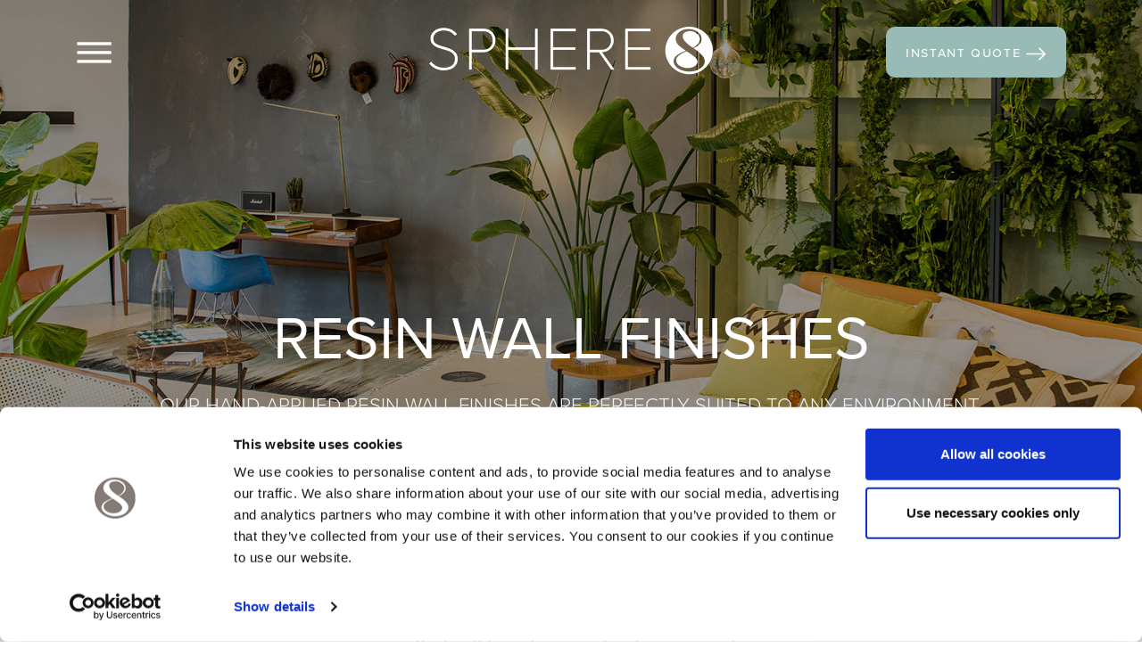

--- FILE ---
content_type: text/html; charset=utf-8
request_url: https://sphere8.com/walls
body_size: 22721
content:
<!DOCTYPE html>
<html lang="en">
<head>
    <meta charset="utf-8">
    <meta http-equiv="X-UA-Compatible" content="IE=edge">
    <meta name="viewport" content="width=device-width, initial-scale=1">
    <meta name="p:domain_verify" content="b23b50cbe09836a3d7afd61458571368"/>
    <meta http-equiv="content-language" content="en-gb">
    <meta name="description" content="Hand-applied resin wall finishes, perfectly suited to any environment by Sphere8">
    <meta name="facebook-domain-verification" content="trbq93vn9oo3l6r2yktnevrpklmdfu" />
            <meta name="keywords" content="polished concrete walls,wall finish,seamless walls,resin wall,troweled walls,polished plaster walls,plastered walls,textured walls,colourful walls,mineral wall coating">
        <link rel="shortcut icon" href="/favicon/favicon.ico" type="image/x-icon">
    <link rel="icon" href="/favicon/favicon.ico" type="image/x-icon">

    <title>Hand-applied resin wall finishes for any environment | Sphere8</title>

    <script id="Cookiebot" src="https://consent.cookiebot.com/uc.js" data-cbid="52a36477-d95c-4c9e-8106-7672e4f9e899" type="text/javascript" data-blockingmode="auto"></script>

    <script src="https://use.fonticons.com/1df0ae34.js"></script>
    <link rel="stylesheet" href="/lib/form-ajax/form-ajax.css?v=7de23ca3">
    <link rel="stylesheet" href="https://unpkg.com/leaflet@1.3.4/dist/leaflet.css"
          integrity="sha512-puBpdR0798OZvTTbP4A8Ix/l+A4dHDD0DGqYW6RQ+9jxkRFclaxxQb/SJAWZfWAkuyeQUytO7+7N4QKrDh+drA=="
          crossorigin="anonymous"/>
    <link rel="stylesheet" href="/lib/leaflet-gesture-handling/leaflet.gesture-handling.min.css?v=7de23ca3" data-cookieconsent="ignore">
        <link rel="stylesheet" href="/assets/main.css?v=?v=7de23ca3">

    <!-- Google Tag Manager Sphere8 London-->
    <script type="text/plain" data-cookieconsent="statistics">
        (function(w,d,s,l,i){w[l]=w[l]||[];w[l].push({'gtm.start':
                new Date().getTime(),event:'gtm.js'});var f=d.getElementsByTagName(s)[0],
            j=d.createElement(s),dl=l!='dataLayer'?'&l='+l:'';j.async=true;j.src=
            'https://www.googletagmanager.com/gtm.js?id='+i+dl;f.parentNode.insertBefore(j,f);
        })(window,document,'script','dataLayer','GTM-PNJTPQDH');</script>
    <!-- End Google Tag Manager -->

    <!-- Google tag (gtag.js) S8 EASTERN-->
    <script async src="https://www.googletagmanager.com/gtag/js?id=AW-11288061161" type="text/plain" data-cookieconsent="statistics"></script>
    <script type="text/plain" data-cookieconsent="statistics">
        window.dataLayer = window.dataLayer || [];
        function gtag(){dataLayer.push(arguments);}
        gtag('js', new Date());

        gtag('config', 'AW-11288061161');
    </script>
    <!-- End Google tag (gtag.js) S8 EASTERN-->
</head>
<body id="page-walls">
<!-- Google Tag Manager (noscript) -->
<noscript><iframe src="https://www.googletagmanager.com/ns.html?id=GTM-PNJTPQDH" height="0" width="0" style="display:none;visibility:hidden"></iframe></noscript>
<!-- End Google Tag Manager (noscript) -->

<header>
    <div class="container">
        <div class="row">
            <div class="col-2 col-md-4 d-flex align-items-center">
                <button class="btn-unset btn-menu" aria-label="Menu">
                    <svg width="40" height="40" viewBox="0 0 24 24" fill="currentColor" xmlns="http://www.w3.org/2000/svg">
    <rect x="0.864136" y="4.9707" width="23" height="2.04167"/>
    <rect x="0.864136" y="10.95" width="23" height="2.04167"/>
    <rect x="0.864136" y="16.9291" width="23" height="2.04167"/>
</svg>
                </button>
                <a href="#visitShowroom" class="btn btn-primary btn-minwidth ml-3 smoothscroll menu-extra-btn">Showrooms</a>
            </div>
            <div class="col text-center">
                <a href="/" aria-label="Sphere8" class="logo">
                    <svg width="319" height="54" viewBox="0 0 319 54" fill="currentColor" xmlns="http://www.w3.org/2000/svg">
    <path d="M289.382 27.7192L289.03 27.479C287.042 28.305 285.106 29.2515 283.233 30.3133C280.319 31.9147 277.917 34.1085 277.452 36.5265C277.392 36.8113 277.355 37.1004 277.34 37.3912C277.352 38.5458 277.638 39.6811 278.175 40.7031C278.713 41.725 279.486 42.6043 280.431 43.268C283.035 45.1978 286.174 46.2721 289.414 46.3426C292.462 46.5392 295.497 45.7958 298.109 44.2128C298.982 43.7187 299.727 43.0266 300.283 42.1922C300.839 41.3578 301.192 40.4044 301.312 39.4089C301.321 39.2489 301.321 39.0885 301.312 38.9285C301.008 35.1653 295.083 31.4823 289.382 27.7192Z"/>
    <path d="M296.044 23.5556C298.975 22.3117 301.416 20.1402 302.993 17.3745C305.508 12.7627 303.25 9.0636 298.189 6.16521C293.129 3.26681 286.356 5.60475 285.171 8.23091C284.782 9.11312 284.612 10.0764 284.676 11.0384C284.74 12.0005 285.036 12.9327 285.539 13.7555L285.651 14.0277C286.123 14.8527 286.658 15.6398 287.252 16.3816C289.791 19.1063 292.689 21.4715 295.868 23.4115L296.044 23.5556Z"/>
    <path d="M291.944 0.00023602C286.673 -0.0219538 281.513 1.52099 277.119 4.43361C272.725 7.34623 269.295 11.4975 267.262 16.3615C265.229 21.2255 264.686 26.5834 265.701 31.7564C266.715 36.9295 269.243 41.685 272.962 45.4205C276.682 49.156 281.427 51.7034 286.596 52.74C291.765 53.7767 297.125 53.2559 301.997 51.2437C306.87 49.2315 311.035 45.8183 313.967 41.4366C316.898 37.055 318.462 31.9019 318.462 26.6302C318.475 19.583 315.689 12.8192 310.716 7.82552C305.744 2.83188 298.992 0.0172057 291.944 0.00023602ZM309.447 39.0885C309.268 41.1406 308.419 43.0767 307.029 44.5971C303.767 47.8463 299.437 49.8033 294.843 50.1056C290.505 50.5758 286.119 49.9137 282.112 48.184C276.924 45.8301 274.282 41.9869 274.442 38.3679C274.504 37.0274 274.936 35.7303 275.691 34.6208C277.545 32.2734 279.964 30.4335 282.721 29.2724C284.418 28.4237 286.244 27.6711 288.149 26.9025C285.615 25.2695 283.207 23.4496 280.943 21.458C279.65 20.5032 278.602 19.2546 277.887 17.8151C277.171 16.3756 276.808 14.7865 276.828 13.1791C277.084 6.99802 283.826 2.2581 291.88 2.59438C299.935 2.93066 305.7 7.39835 305.828 13.8036C305.716 16.622 304.483 20.7053 297.245 23.8599L296.813 24.1001C300.741 26.4787 304.265 29.4679 307.253 32.9555C308.622 34.6523 309.373 36.7643 309.383 38.9444L309.447 39.0885Z"/>
    <path d="M220.653 47.7195H248.26V45.6858H222.815V25.5251H247.78V23.5555H222.815V4.62789H248.244V2.59421H220.653V47.7195ZM204.64 15.3888C204.7 16.8373 204.457 18.2824 203.926 19.6315C203.395 20.9806 202.588 22.2039 201.557 23.223C200.526 24.2421 199.293 25.0346 197.938 25.5496C196.583 26.0646 195.135 26.2908 193.687 26.2137H180.268V4.62789H193.655C195.1 4.54148 196.546 4.75912 197.901 5.26674C199.257 5.77436 200.49 6.56066 201.522 7.57484C202.555 8.58901 203.363 9.80848 203.894 11.1545C204.426 12.5004 204.669 13.9429 204.608 15.3888H204.64ZM204.768 47.7195H207.539L193.607 28.2314C200.909 28.2314 206.93 23.6356 206.93 15.4208C206.93 7.20602 200.909 2.61022 193.607 2.61022H178.042V47.7195H180.204V28.2314H191.029L204.768 47.7195ZM136.92 47.7195H164.575V45.6858H139.114V25.5251H164.095V23.5555H139.114V4.62789H164.575V2.59421H136.968L136.92 47.7195ZM119.466 47.7195H121.628V2.59421H119.514V23.5555H88.7365V2.59421H86.5747V47.7195H88.7365V25.5251H119.514L119.466 47.7195ZM72.0987 15.3728C72.1663 16.8148 71.9299 18.255 71.4049 19.5997C70.8798 20.9445 70.0779 22.1638 69.051 23.1785C68.0242 24.1933 66.7955 24.9808 65.4446 25.4899C64.0937 25.999 62.6509 26.2183 61.2097 26.1337H47.8387V4.62789H61.2257C62.6669 4.54323 64.1097 4.76257 65.4606 5.27167C66.8115 5.78077 68.0402 6.56825 69.067 7.58299C70.0939 8.59773 70.8958 9.81706 71.4209 11.1618C71.9459 12.5066 72.1823 13.9467 72.1147 15.3888L72.0987 15.3728ZM45.6449 47.7195H47.8387V28.1673H61.3058C63.0311 28.263 64.7575 28.0002 66.3761 27.3954C67.9947 26.7906 69.4705 25.8569 70.7102 24.6532C71.95 23.4496 72.9269 22.0021 73.5793 20.402C74.2317 18.802 74.5454 17.0841 74.5007 15.3567C74.5007 8.45505 69.6967 2.54617 61.3058 2.54617H45.6449V47.7195ZM1 41.3142C2.90571 43.6321 5.31623 45.4836 8.04725 46.7269C10.7783 47.9703 13.7575 48.5728 16.757 48.4881C28.9271 48.4881 32.1778 41.3142 32.1778 36.238C32.1778 27.3026 24.5394 25.0287 17.3015 22.915C10.8962 21.0895 4.77912 19.3921 4.77912 13.3071C4.77912 7.76648 9.98342 3.84324 16.5488 3.84324C19.0167 3.72324 21.4775 4.19554 23.7256 5.2207C25.9738 6.24586 27.9439 7.79411 29.4715 9.73611L31.1689 8.13478C27.9663 4.21154 23.1623 1.72949 16.5649 1.72949C9.11871 1.72949 2.42518 5.92496 2.42518 13.227C2.42518 21.0735 9.5991 23.0431 16.5649 24.9967C23.2584 26.8863 29.8238 28.8559 29.8238 36.206C29.8238 40.4655 27.1816 46.4224 16.773 46.4224C14.0885 46.4221 11.4381 45.8208 9.01632 44.6625C6.59452 43.5043 4.46276 41.8185 2.77747 39.7289L1 41.3142Z"/>
    <path d="M220.653 47.7195H248.26V45.6858H222.815V25.5251H247.78V23.5555H222.815V4.62789H248.244V2.59421H220.653V47.7195ZM204.64 15.3888C204.7 16.8373 204.457 18.2824 203.926 19.6315C203.395 20.9806 202.588 22.2039 201.557 23.223C200.526 24.2421 199.293 25.0346 197.938 25.5496C196.583 26.0646 195.135 26.2908 193.687 26.2137H180.268V4.62789H193.655C195.1 4.53933 196.547 4.75482 197.902 5.26044C199.258 5.76606 200.493 6.55055 201.527 7.56322C202.561 8.57589 203.371 9.7942 203.904 11.1394C204.438 12.4846 204.683 13.9268 204.624 15.3728L204.64 15.3888ZM204.768 47.7195H207.539L193.607 28.2314C200.909 28.2314 206.93 23.6356 206.93 15.4208C206.93 7.20602 200.909 2.61022 193.607 2.61022H178.042V47.7195H180.204V28.2314H191.029L204.768 47.7195ZM136.92 47.7195H164.575V45.6858H139.114V25.5251H164.095V23.5555H139.114V4.62789H164.575V2.59421H136.968L136.92 47.7195ZM119.466 47.7195H121.628V2.59421H119.514V23.5555H88.7365V2.59421H86.5747V47.7195H88.7365V25.5251H119.514L119.466 47.7195ZM72.0987 15.3728C72.1663 16.8148 71.9299 18.255 71.4049 19.5997C70.8798 20.9445 70.0779 22.1638 69.051 23.1785C68.0242 24.1933 66.7955 24.9808 65.4446 25.4899C64.0937 25.999 62.6509 26.2183 61.2097 26.1337H47.8387V4.62789H61.2257C62.6642 4.54575 64.1038 4.76641 65.4516 5.2756C66.7994 5.78479 68.0254 6.57117 69.0502 7.5839C70.075 8.59663 70.8759 9.81316 71.401 11.1548C71.9261 12.4965 72.1638 13.9335 72.0987 15.3728ZM45.6449 47.7195H47.8387V28.1673H61.3058C63.0311 28.263 64.7575 28.0002 66.3761 27.3954C67.9947 26.7906 69.4705 25.8569 70.7102 24.6532C71.95 23.4496 72.9269 22.0021 73.5793 20.402C74.2317 18.802 74.5454 17.0841 74.5007 15.3567C74.5007 8.45505 69.6967 2.54617 61.3058 2.54617H45.6449V47.7195ZM1 41.3142C2.90571 43.6321 5.31623 45.4836 8.04725 46.7269C10.7783 47.9703 13.7575 48.5728 16.757 48.4881C28.9271 48.4881 32.1778 41.3142 32.1778 36.238C32.1778 27.3026 24.5394 25.0287 17.3015 22.915C10.8962 21.0895 4.77912 19.3921 4.77912 13.3071C4.77912 7.76648 9.98342 3.84324 16.5488 3.84324C19.0167 3.72324 21.4775 4.19554 23.7256 5.2207C25.9738 6.24586 27.9439 7.79411 29.4715 9.73611L31.1689 8.13478C27.9663 4.21154 23.1623 1.72949 16.5649 1.72949C9.11871 1.72949 2.42518 5.92496 2.42518 13.227C2.42518 21.0735 9.5991 23.0431 16.5649 24.9967C23.2584 26.8863 29.8238 28.8559 29.8238 36.206C29.8238 40.4655 27.1816 46.4224 16.773 46.4224C14.0885 46.4221 11.4381 45.8208 9.01632 44.6625C6.59452 43.5043 4.46276 41.8185 2.77747 39.7289L1 41.3142Z" stroke="currentColor" stroke-width="0.675"/>
</svg>
                </a>
            </div>
            <div class="col-2 col-md-4 text-right pl-xxl-0">
                <a href="/quote" class="btn btn-primary btn-minwidth d-none d-md-inline-block">instant quote <svg width="23" height="15" viewBox="0 0 23 15" fill="currentColor" xmlns="http://www.w3.org/2000/svg">
<path d="M0.148438 7.47755C0.148438 7.27035 0.230748 7.07164 0.37726 6.92512C0.523773 6.77861 0.722487 6.6963 0.929688 6.6963H19.3563L14.4391 1.78067C14.2924 1.63398 14.21 1.43501 14.21 1.22755C14.21 1.02009 14.2924 0.821122 14.4391 0.674424C14.5858 0.527726 14.7847 0.445313 14.9922 0.445312C15.1997 0.445312 15.3986 0.527726 15.5453 0.674424L21.7953 6.92442C21.8681 6.997 21.9258 7.08321 21.9652 7.17812C22.0046 7.27304 22.0248 7.37479 22.0248 7.47755C22.0248 7.58031 22.0046 7.68206 21.9652 7.77698C21.9258 7.87189 21.8681 7.9581 21.7953 8.03068L15.5453 14.2807C15.3986 14.4274 15.1997 14.5098 14.9922 14.5098C14.7847 14.5098 14.5858 14.4274 14.4391 14.2807C14.2924 14.134 14.21 13.935 14.21 13.7276C14.21 13.5201 14.2924 13.3211 14.4391 13.1744L19.3563 8.2588H0.929688C0.722487 8.2588 0.523773 8.17649 0.37726 8.02998C0.230748 7.88347 0.148438 7.68475 0.148438 7.47755Z"/>
</svg></a>
                <a href="https://sphere8shop.com/" target="_blank" class="btn btn-outline-white btn-minwidth ml-3 d-none d-xxl-inline-block">webshop <svg width="23" height="15" viewBox="0 0 23 15" fill="currentColor" xmlns="http://www.w3.org/2000/svg">
<path d="M0.148438 7.47755C0.148438 7.27035 0.230748 7.07164 0.37726 6.92512C0.523773 6.77861 0.722487 6.6963 0.929688 6.6963H19.3563L14.4391 1.78067C14.2924 1.63398 14.21 1.43501 14.21 1.22755C14.21 1.02009 14.2924 0.821122 14.4391 0.674424C14.5858 0.527726 14.7847 0.445313 14.9922 0.445312C15.1997 0.445312 15.3986 0.527726 15.5453 0.674424L21.7953 6.92442C21.8681 6.997 21.9258 7.08321 21.9652 7.17812C22.0046 7.27304 22.0248 7.37479 22.0248 7.47755C22.0248 7.58031 22.0046 7.68206 21.9652 7.77698C21.9258 7.87189 21.8681 7.9581 21.7953 8.03068L15.5453 14.2807C15.3986 14.4274 15.1997 14.5098 14.9922 14.5098C14.7847 14.5098 14.5858 14.4274 14.4391 14.2807C14.2924 14.134 14.21 13.935 14.21 13.7276C14.21 13.5201 14.2924 13.3211 14.4391 13.1744L19.3563 8.2588H0.929688C0.722487 8.2588 0.523773 8.17649 0.37726 8.02998C0.230748 7.88347 0.148438 7.68475 0.148438 7.47755Z"/>
</svg></a>
            </div>
        </div>
    </div>
</header>

<div class="menu-container bg-logo">
    <div class="bg-logo-img">
        <svg width="723" height="765" viewBox="0 0 723 765" fill="currentColor" xmlns="http://www.w3.org/2000/svg">
<path d="M327.941 397.954L323.163 394.505C296.199 406.364 269.944 419.953 244.544 435.197C205.017 458.186 172.44 489.682 166.142 524.396C165.327 528.486 164.819 532.637 164.622 536.811C164.777 553.387 168.66 569.686 175.949 584.358C183.238 599.03 193.723 611.653 206.538 621.183C241.857 648.888 284.426 664.31 328.375 665.322C369.715 668.145 410.876 657.472 446.304 634.746C458.139 627.652 468.235 617.716 475.779 605.736C483.324 593.757 488.105 580.07 489.74 565.778C489.866 563.481 489.866 561.178 489.74 558.881C485.613 504.855 405.257 451.979 327.941 397.954Z"/>
<path d="M418.288 338.178C458.038 320.32 491.151 289.144 512.544 249.438C546.641 183.228 516.019 130.122 447.39 88.511C378.761 46.8999 286.894 80.4646 270.823 118.168C265.546 130.833 263.244 144.662 264.114 158.474C264.984 172.286 269 185.67 275.818 197.482L277.338 201.39C283.738 213.234 290.999 224.534 299.056 235.184C333.48 274.302 372.791 308.257 415.899 336.109L418.288 338.178Z"/>
<path d="M362.69 0.00338844C291.194 -0.315183 221.216 21.8362 161.622 63.6516C102.029 105.467 55.5001 165.065 27.9308 234.895C0.361415 304.726 -7.00805 381.647 6.75562 455.915C20.5193 530.182 54.7969 598.455 105.246 652.084C155.696 705.713 220.047 742.285 290.148 757.168C360.25 772.051 432.947 764.574 499.031 735.685C565.114 706.797 621.611 657.796 661.365 594.89C701.118 531.984 722.339 458.003 722.34 382.32C722.513 281.146 684.726 184.04 617.284 112.348C549.843 40.6562 458.268 0.247016 362.69 0.00338844ZM600.068 561.179C597.648 590.64 586.122 618.435 567.274 640.263C523.028 686.911 464.312 715.007 402 719.347C343.162 726.096 283.676 716.592 229.342 691.759C158.976 657.965 123.141 602.79 125.313 550.833C126.15 531.588 132.014 512.966 142.253 497.038C167.404 463.337 200.202 436.922 237.595 420.253C260.616 408.068 285.375 397.263 311.219 386.228C276.849 362.784 244.182 336.657 213.488 308.064C195.948 294.357 181.738 276.43 172.033 255.764C162.329 235.098 157.406 212.285 157.673 189.208C161.148 100.468 252.58 32.4187 361.822 37.2465C471.063 42.0743 549.248 106.215 550.985 198.173C549.465 238.635 532.742 297.258 434.577 342.548L428.713 345.996C481.992 380.144 529.792 423.06 570.314 473.129C588.879 497.49 599.065 527.81 599.199 559.11L600.068 561.179Z"/>
</svg>
    </div>
    <div class="menu-backdrop"></div>
    <div class="menu-wrapper header-opacity d-flex align-items-lg-center">
        <div class="container">
            <div class="row justify-content-center">
                <div class="col-12 col-md-10 col-xl-8 col-xxxl-6 mx-auto">
                    <div class="row mb-4">
                        <div class="col-12 col-lg-6 ml-xl-n6">
                            <ul class="menu">
                                <li><a href="/floors" class="item">Floors</a></li>
                                <li><a href="/walls" class="item">Walls</a></li>
                                <li><a href="/joinery" class="item">Joinery</a></li>
                                <li><a href="/cases" class="item">Case Studies</a></li>
                                <li><a href="/contact" class="item">Contact us</a></li>
                            </ul>
                        </div>
                        <div class="col-12 col-lg-6">
                            <ul class="menu">
                                <li><a href="/products" class="item">Product Info</a></li>
                                <li><a href="/blog" class="item">Blogs</a></li>
                                <li><a href="/about-us" class="item">About Us</a></li>
                                <li><a href="/gallery" class="item">Gallery</a></li>
                                <li><a href="/contact#visitShowroom" class="item">Showrooms</a></li>
                            </ul>
                        </div>
                    </div>
                    <div class="row">
                        <div class="col ml-xl-n6">
                            <a href="/quote" class="btn btn-outline-secondary btn-minwidth btn-xs-block d-xxl-none mr-3 mb-md-3">instant quote <svg width="23" height="15" viewBox="0 0 23 15" fill="currentColor" xmlns="http://www.w3.org/2000/svg">
<path d="M0.148438 7.47755C0.148438 7.27035 0.230748 7.07164 0.37726 6.92512C0.523773 6.77861 0.722487 6.6963 0.929688 6.6963H19.3563L14.4391 1.78067C14.2924 1.63398 14.21 1.43501 14.21 1.22755C14.21 1.02009 14.2924 0.821122 14.4391 0.674424C14.5858 0.527726 14.7847 0.445313 14.9922 0.445312C15.1997 0.445312 15.3986 0.527726 15.5453 0.674424L21.7953 6.92442C21.8681 6.997 21.9258 7.08321 21.9652 7.17812C22.0046 7.27304 22.0248 7.37479 22.0248 7.47755C22.0248 7.58031 22.0046 7.68206 21.9652 7.77698C21.9258 7.87189 21.8681 7.9581 21.7953 8.03068L15.5453 14.2807C15.3986 14.4274 15.1997 14.5098 14.9922 14.5098C14.7847 14.5098 14.5858 14.4274 14.4391 14.2807C14.2924 14.134 14.21 13.935 14.21 13.7276C14.21 13.5201 14.2924 13.3211 14.4391 13.1744L19.3563 8.2588H0.929688C0.722487 8.2588 0.523773 8.17649 0.37726 8.02998C0.230748 7.88347 0.148438 7.68475 0.148438 7.47755Z"/>
</svg></a>
                            <a href="https://sphere8shop.com/" target="_blank" class="btn btn-primary btn-minwidth btn-xs-block d-xxl-none mb-md-3">webshop <svg width="23" height="15" viewBox="0 0 23 15" fill="currentColor" xmlns="http://www.w3.org/2000/svg">
<path d="M0.148438 7.47755C0.148438 7.27035 0.230748 7.07164 0.37726 6.92512C0.523773 6.77861 0.722487 6.6963 0.929688 6.6963H19.3563L14.4391 1.78067C14.2924 1.63398 14.21 1.43501 14.21 1.22755C14.21 1.02009 14.2924 0.821122 14.4391 0.674424C14.5858 0.527726 14.7847 0.445313 14.9922 0.445312C15.1997 0.445312 15.3986 0.527726 15.5453 0.674424L21.7953 6.92442C21.8681 6.997 21.9258 7.08321 21.9652 7.17812C22.0046 7.27304 22.0248 7.37479 22.0248 7.47755C22.0248 7.58031 22.0046 7.68206 21.9652 7.77698C21.9258 7.87189 21.8681 7.9581 21.7953 8.03068L15.5453 14.2807C15.3986 14.4274 15.1997 14.5098 14.9922 14.5098C14.7847 14.5098 14.5858 14.4274 14.4391 14.2807C14.2924 14.134 14.21 13.935 14.21 13.7276C14.21 13.5201 14.2924 13.3211 14.4391 13.1744L19.3563 8.2588H0.929688C0.722487 8.2588 0.523773 8.17649 0.37726 8.02998C0.230748 7.88347 0.148438 7.68475 0.148438 7.47755Z"/>
</svg></a><br class="d-none d-md-block"/>
                            <a href="tel:02089690183" class="btn btn-outline-secondary btn-minwidth btn-xs-block mr-3 no-uppercase"><svg width="16" height="16" viewBox="0 0 16 16" fill="currentColor" xmlns="http://www.w3.org/2000/svg">
<path d="M12.1361 16C12.5825 16 13.0141 15.8929 13.4307 15.6786C13.8415 15.4643 14.2075 15.1786 14.529 14.8214C14.8444 14.4643 15.1212 14.0744 15.3593 13.6518C15.5915 13.2232 15.773 12.7798 15.904 12.3214C16.029 11.8869 16.0319 11.5387 15.9129 11.2768C15.7938 11.0149 15.529 10.7946 15.1182 10.6161C14.7016 10.4315 14.023 10.122 13.0825 9.6875C12.6123 9.47917 12.1956 9.29167 11.8325 9.125C11.5349 8.99405 11.2938 8.92857 11.1093 8.92857C10.7879 8.92857 10.4694 9.08631 10.154 9.40179L9.35932 10.1964C8.62123 9.75595 7.95456 9.2381 7.35932 8.64286C6.75218 8.03572 6.23432 7.37202 5.80575 6.65179L6.60039 5.84821C6.88015 5.57441 7.03789 5.3006 7.07361 5.02679C7.10337 4.74702 7.04087 4.46429 6.88611 4.17857C6.76706 3.91667 6.57658 3.5 6.31468 2.92857C5.88015 1.9881 5.57063 1.30952 5.38611 0.892857C5.33849 0.785714 5.29385 0.696429 5.25218 0.625C5.21051 0.547619 5.14801 0.455357 5.06468 0.348214C4.97539 0.235119 4.86527 0.14881 4.73432 0.0892857C4.59742 0.0297619 4.44265 0 4.27004 0C4.12718 0 3.93075 0.0357143 3.68075 0.107143C3.22242 0.238095 2.77896 0.422619 2.35039 0.660714C1.92182 0.89881 1.52896 1.17857 1.17182 1.5C0.814678 1.81548 0.528964 2.18452 0.314678 2.60714C0.100393 3.02381 -0.00377464 3.45536 0.00217819 3.90179C0.0140829 4.90179 0.395036 6.14583 1.14504 7.63393C1.89504 9.12202 2.91587 10.5119 4.20754 11.8036C5.4992 13.0952 6.88908 14.1161 8.37718 14.8661C9.85932 15.6101 11.1034 15.9881 12.1093 16H12.1361ZM14.5379 11.9107V11.9286C14.3355 12.625 14.0052 13.2411 13.5468 13.7768C13.0885 14.3065 12.6182 14.5714 12.1361 14.5714H12.1272C11.651 14.5655 11.0557 14.4345 10.3415 14.1786C9.62123 13.9226 8.78789 13.497 7.84146 12.9018C6.89504 12.3065 6.01706 11.6042 5.20754 10.7946C4.40396 9.99107 3.70456 9.11607 3.10932 8.16964C2.50813 7.21726 2.07956 6.38393 1.82361 5.66964C1.5617 4.94941 1.42777 4.35417 1.42182 3.88393C1.41587 3.40179 1.68373 2.93155 2.22539 2.47321C2.76111 2.00893 3.38015 1.6756 4.08254 1.47321H4.09146C4.1867 1.6875 4.49623 2.37202 5.02004 3.52679C5.19265 3.88988 5.38015 4.3006 5.58254 4.75893C5.58849 4.77679 5.59742 4.79762 5.60932 4.82143C5.60932 4.82738 5.60337 4.83631 5.59146 4.84821L4.06468 6.375L4.27896 6.83036C4.77301 7.81845 5.46349 8.75893 6.35039 9.65179C7.23135 10.5327 8.17182 11.2232 9.17182 11.7232L9.62718 11.9464L11.1629 10.4107L11.1807 10.3929C11.1927 10.3988 11.2165 10.4077 11.2522 10.4196C12.0319 10.7768 12.4427 10.9643 12.4843 10.9821C13.1034 11.2738 13.7879 11.5833 14.5379 11.9107Z"/>
</svg>
 020 8969 0183</a>
                            <a href="mailto:info@sphere8.com" class="btn btn-outline-secondary btn-minwidth btn-xs-block no-uppercase">info@sphere8.com</a>
                        </div>
                    </div>
                </div>
            </div>
        </div>
        <div class="menu-img d-none d-xl-block">
            <img src="/images/menu.jpg" class="img-cover" alt="Menu">
        </div>
    </div>
<!--    <div class="menu-close close-button d-none d-md-flex">{include file="../images/icons/menu-close.svg"}</div>-->
</div>

<div class="visual visual-medium">
    <div class="visual-image overlay-dark overlay-dark-4 h-100">
        <div class="picture-container">
    <picture class="main-image">
            <source srcset="https://www.sphere8.com/images/formatted/page-visual-4k/46539696-b96e-45aa-b0e5-76b7e74c5dc9/resin-walls.jpg" media="(min-width: 3700px)">
            <source srcset="https://www.sphere8.com/images/formatted/page-visual-2k/46539696-b96e-45aa-b0e5-76b7e74c5dc9/resin-walls.jpg" media="(min-width: 3500px)">
            <source srcset="https://www.sphere8.com/images/formatted/page-visual-xl/46539696-b96e-45aa-b0e5-76b7e74c5dc9/resin-walls.jpg" media="(min-width: 1700px)">
            <source srcset="https://www.sphere8.com/images/formatted/page-visual-lg/46539696-b96e-45aa-b0e5-76b7e74c5dc9/resin-walls.jpg" media="(min-width: 1200px)">
            <source srcset="https://www.sphere8.com/images/formatted/page-visual-md/46539696-b96e-45aa-b0e5-76b7e74c5dc9/resin-walls.jpg" media="(min-width: 992px)">
            <source srcset="https://www.sphere8.com/images/formatted/page-visual-sm/46539696-b96e-45aa-b0e5-76b7e74c5dc9/resin-walls.jpg" media="(min-width: 768px)">
        <img class="img-cover" src="https://www.sphere8.com/images/formatted/page-visual/46539696-b96e-45aa-b0e5-76b7e74c5dc9/resin-walls.jpg" alt="Walls" loading="lazy" decoding="async">
</picture>

    </div>
    </div>
    <div class="visual-text text-center text-white">
        <h1>Resin Wall Finishes</h1>
        <p class="h5">Our hand-applied resin wall finishes are perfectly suited to any environment.</p>
    </div>
</div>

<div class="bg-light bg-overflow bg-overflow-bottom bg-overflow-white" id="our-flooring">
    <div class="container py-4 py-md-5 py-lg-6">
        <div class="row pb-4 pb-md-5">
            <div class="col-12 col-lg-4">
                <h2>Our wall finish</h2>
            </div>
            <div class="col-12 col-lg-8 col-xxl-7">
                <p class="subtitle text-secondary">A unique alternative</p>
                <p><strong>Our seamless wall finish is hand plastered, making for a bespoke finish that will transform and enhance any living space.</strong></p>

<p>The mineral material used ensures waterproof protection, and is available in over 100 colours.</p>
            </div>
        </div>
        <div class="row no-gutters">
            <div class="col-12 col-md-6 col-xl-3 mb-4 mb-xl-0 pr-md-2">
                <div class="card-photo h-100">
                    <div class="card-photo-img h-100">
                        <img src="/images/walls/colours.jpg" class="img-cover" alt="" loading="lazy">
                    </div>
                    <div class="card-photo-details">
                        <h4 class="subtitle text-inherit">A huge choice of colours</h4>
                        <div class="body-small">
                            <p>Our wall finishes are extremely versatile thanks to a range of over 100 colours to choose from. We also have a specific colour collection designed to imitate the finish of polished concrete. Read our <a href="http://www.sphere8.com/blog/design-focus-polished-concrete">blog post</a> on how we compare to polished concrete...</p>
                        </div>
                    </div>
                </div>
            </div>
            <div class="col-12 col-md-6 col-xl-3 mb-4 mb-xl-0 pl-md-2 px-xl-2">
                <div class="card-photo h-100">
                    <div class="card-photo-img h-100">
                        <img src="/images/walls/completely-waterproof.jpg" class="img-cover" alt="Completely waterproof" loading="lazy">
                    </div>
                    <div class="card-photo-details">
                        <h4 class="subtitle text-inherit">Completely waterproof</h4>
                        <div class="body-small">
                            <p>Our wall coverings are completely impervious, making them perfect for use in bathrooms, wetrooms, spas and even kitchens or restaurants. They are also resistant to limescale and mould.</p>
                        </div>
                    </div>
                </div>
            </div>
            <div class="col-12 col-md-6 col-xl-3 mb-4 mb-xl-0 pr-md-2 px-xl-2">
                <div class="card-photo h-100">
                    <div class="card-photo-img h-100">
                        <img src="/images/walls/seamless.jpg" class="img-cover" alt="" loading="lazy">
                    </div>
                    <div class="card-photo-details">
                        <h4 class="subtitle text-inherit">A seamless alternative</h4>
                        <div class="body-small">
                            <p>Many of our clients are looking for a stylish alternative to tiles, and our wall finishes provide a completely seamless option. They can also be used with our Sphere8 resin floors,&nbsp;to create a complementary final finish&nbsp;throughout.</p>
                        </div>
                    </div>
                </div>
            </div>
            <div class="col-12 col-md-6 col-xl-3 mb-4 mb-xl-0 pl-md-2">
                <div class="card-photo h-100">
                    <div class="card-photo-img h-100">
                        <img src="/images/walls/unique-bespoke.jpg" class="img-cover" alt="Unique and bespoke" loading="lazy">
                    </div>
                    <div class="card-photo-details">
                        <h4 class="subtitle text-inherit">Unique and bespoke</h4>
                        <div class="body-small">
                            <p>Our Sphere8 wall finishes are incredibly versatile and they provide a completely unique finish - whether in your home or a commercial space. Most importantly they become a bespoke feature - making the interior truly unique.</p>
                        </div>
                    </div>
                </div>
            </div>
        </div>
    </div>
</div>

<div class="bg-white" id="years-of-expertise">
    <div class="container py-4 py-md-5 py-lg-6">
        <div class="row pb-4 pb-md-5">
            <div class="col-12 col-lg-4">
                <h2>years of<br/>Expertise</h2>
            </div>
            <div class="col-12 col-lg-8 col-xxl-7">
                <p class="subtitle text-secondary">our expertise</p>
                <p><strong>Our years of experience also extend to installing beautiful wall finishes.</strong></p>

<p>Our seamless wall coverings are made from rock-resin plaster, and hand-applied to create a concrete-like skin.</p>
            </div>
        </div>
    </div>
</div>

<div class="bg-white">
    <div class="mw-1920 overflow-hidden">
        <div class="container py-4 py-md-5 py-lg-6">
            <div class="row">
                <div class="col-12 col-md-5 col-lg-4 col-xl-3 swiper-bg-fix">
                    <div class="d-flex flex-column justify-content-center align-items-start h-100">
                        <h2>Recent projects</h2>
                        <p><p>We have highlighted some of our key projects for your viewing pleasure, allowing you to get a better understanding of our work.</p>
</p>
                        <a href="/cases" class="btn btn-primary btn-minwidth btn-xs-block">view all projects</a>
                    </div>
                </div>
                <div class="col-12 col-md-7 col-lg-8 col-xl-9">
                    <div class="swiper swiper-cases overflow-unset py-4">
                        <div class="swiper-wrapper">
                            <div class="swiper-slide technical-item">
    <a href="/cases/dynamic-wall-installation">
        <div class="technical-item-label subtitle-small mb-0">ForumSphere</div>

        <div class="picture-container">
    <picture class="main-image">
            <source srcset="https://www.sphere8.com/images/formatted/case-card-xl/3e5c8d89-6427-4878-b997-aa15121a19d0/dynamic-wall-installation-main-case.jpg" media="(min-width: 1700px)">
            <source srcset="https://www.sphere8.com/images/formatted/case-card-lg/3e5c8d89-6427-4878-b997-aa15121a19d0/dynamic-wall-installation-main-case.jpg" media="(min-width: 1200px)">
            <source srcset="https://www.sphere8.com/images/formatted/case-card-md/3e5c8d89-6427-4878-b997-aa15121a19d0/dynamic-wall-installation-main-case.jpg" media="(min-width: 992px)">
            <source srcset="https://www.sphere8.com/images/formatted/case-card-sm/3e5c8d89-6427-4878-b997-aa15121a19d0/dynamic-wall-installation-main-case.jpg" media="(min-width: 768px)">
        <img class="img-cover" src="https://www.sphere8.com/images/formatted/case-card/3e5c8d89-6427-4878-b997-aa15121a19d0/dynamic-wall-installation-main-case.jpg" alt="Resin floors and walls in London office" loading="lazy" decoding="async">
</picture>

    </div>

        <div class="technical-item-details">
            <p class="technical-item-subtitle subtitle-small">ForumSphere</p>
            <h4 class="technical-item-title text-inherit">Dynamic Wall Installation</h4>
            <p class="technical-item-text body-small mb-0">This office installation also featured a bespoke wall finish</p>
        </div>
    </a>
</div>
<div class="swiper-slide technical-item">
    <a href="/cases/colour-inspiration">
        <div class="technical-item-label subtitle-small mb-0"></div>

        <div class="picture-container">
    <picture class="main-image">
            <source srcset="https://www.sphere8.com/images/formatted/case-card-xl/9a601e16-f64a-4811-8871-1c6e92b6edd9/chelsea-embankment-turquoise.jpg" media="(min-width: 1700px)">
            <source srcset="https://www.sphere8.com/images/formatted/case-card-lg/9a601e16-f64a-4811-8871-1c6e92b6edd9/chelsea-embankment-turquoise.jpg" media="(min-width: 1200px)">
            <source srcset="https://www.sphere8.com/images/formatted/case-card-md/9a601e16-f64a-4811-8871-1c6e92b6edd9/chelsea-embankment-turquoise.jpg" media="(min-width: 992px)">
            <source srcset="https://www.sphere8.com/images/formatted/case-card-sm/9a601e16-f64a-4811-8871-1c6e92b6edd9/chelsea-embankment-turquoise.jpg" media="(min-width: 768px)">
        <img class="img-cover" src="https://www.sphere8.com/images/formatted/case-card/9a601e16-f64a-4811-8871-1c6e92b6edd9/chelsea-embankment-turquoise.jpg" alt="turquoise micro-cement bathroom wall " loading="lazy" decoding="async">
</picture>

    </div>

        <div class="technical-item-details">
            <p class="technical-item-subtitle subtitle-small"></p>
            <h4 class="technical-item-title text-inherit">Wall Colour inspiration</h4>
            <p class="technical-item-text body-small mb-0">This colourful installation was part of a recent project in Chelsea</p>
        </div>
    </a>
</div>
<div class="swiper-slide technical-item">
    <a href="/cases/thyme-spa">
        <div class="technical-item-label subtitle-small mb-0">HealthSphere</div>

        <div class="picture-container">
    <picture class="main-image">
            <source srcset="https://www.sphere8.com/images/formatted/case-card-xl/c1e6009e-74e5-4972-aebd-195604e5aa68/thyme-spa-floors-and-walls.jpg" media="(min-width: 1700px)">
            <source srcset="https://www.sphere8.com/images/formatted/case-card-lg/c1e6009e-74e5-4972-aebd-195604e5aa68/thyme-spa-floors-and-walls.jpg" media="(min-width: 1200px)">
            <source srcset="https://www.sphere8.com/images/formatted/case-card-md/c1e6009e-74e5-4972-aebd-195604e5aa68/thyme-spa-floors-and-walls.jpg" media="(min-width: 992px)">
            <source srcset="https://www.sphere8.com/images/formatted/case-card-sm/c1e6009e-74e5-4972-aebd-195604e5aa68/thyme-spa-floors-and-walls.jpg" media="(min-width: 768px)">
        <img class="img-cover" src="https://www.sphere8.com/images/formatted/case-card/c1e6009e-74e5-4972-aebd-195604e5aa68/thyme-spa-floors-and-walls.jpg" alt="Spa room with seamless resin floors and walls" loading="lazy" decoding="async">
</picture>

    </div>

        <div class="technical-item-details">
            <p class="technical-item-subtitle subtitle-small">HealthSphere</p>
            <h4 class="technical-item-title text-inherit">Beautiful Spa </h4>
            <p class="technical-item-text body-small mb-0">This Spa nestled in the Cotswolds has a luxurious and elegant interior</p>
        </div>
    </a>
</div>
<div class="swiper-slide technical-item">
    <a href="/cases/home-pool-and-spa">
        <div class="technical-item-label subtitle-small mb-0">HealthSphere</div>

        <div class="picture-container">
    <picture class="main-image">
            <source srcset="https://www.sphere8.com/images/formatted/case-card-xl/3a19f346-85ac-432d-9d74-c1e81db55b84/home-pool-and-spa.jpg" media="(min-width: 1700px)">
            <source srcset="https://www.sphere8.com/images/formatted/case-card-lg/3a19f346-85ac-432d-9d74-c1e81db55b84/home-pool-and-spa.jpg" media="(min-width: 1200px)">
            <source srcset="https://www.sphere8.com/images/formatted/case-card-md/3a19f346-85ac-432d-9d74-c1e81db55b84/home-pool-and-spa.jpg" media="(min-width: 992px)">
            <source srcset="https://www.sphere8.com/images/formatted/case-card-sm/3a19f346-85ac-432d-9d74-c1e81db55b84/home-pool-and-spa.jpg" media="(min-width: 768px)">
        <img class="img-cover" src="https://www.sphere8.com/images/formatted/case-card/3a19f346-85ac-432d-9d74-c1e81db55b84/home-pool-and-spa.jpg" alt="resin wall and floors in indoor swimming pool " loading="lazy" decoding="async">
</picture>

    </div>

        <div class="technical-item-details">
            <p class="technical-item-subtitle subtitle-small">HealthSphere</p>
            <h4 class="technical-item-title text-inherit">Home pool and spa</h4>
            <p class="technical-item-text body-small mb-0">A stunning home spa and pool displaying a monochromatic and unified finish</p>
        </div>
    </a>
</div>
<div class="swiper-slide technical-item">
    <a href="/cases/harrods-spa">
        <div class="technical-item-label subtitle-small mb-0"></div>

        <div class="picture-container">
    <picture class="main-image">
            <source srcset="https://www.sphere8.com/images/formatted/case-card-xl/7c0e40ba-6e59-4560-8e91-45e4ef7f2f53/harrods-spa.jpg" media="(min-width: 1700px)">
            <source srcset="https://www.sphere8.com/images/formatted/case-card-lg/7c0e40ba-6e59-4560-8e91-45e4ef7f2f53/harrods-spa.jpg" media="(min-width: 1200px)">
            <source srcset="https://www.sphere8.com/images/formatted/case-card-md/7c0e40ba-6e59-4560-8e91-45e4ef7f2f53/harrods-spa.jpg" media="(min-width: 992px)">
            <source srcset="https://www.sphere8.com/images/formatted/case-card-sm/7c0e40ba-6e59-4560-8e91-45e4ef7f2f53/harrods-spa.jpg" media="(min-width: 768px)">
        <img class="img-cover" src="https://www.sphere8.com/images/formatted/case-card/7c0e40ba-6e59-4560-8e91-45e4ef7f2f53/harrods-spa.jpg" alt="seamless resin floor in spa " loading="lazy" decoding="async">
</picture>

    </div>

        <div class="technical-item-details">
            <p class="technical-item-subtitle subtitle-small"></p>
            <h4 class="technical-item-title text-inherit">Harrods Spa</h4>
            <p class="technical-item-text body-small mb-0">A relaxing and sophisticated spa and wellness space</p>
        </div>
    </a>
</div>
                        </div>
                        <div class="swiper-button-prev cases-prev bg-secondary"><svg width="22" height="15" viewBox="0 0 22 15" fill="currentColor" xmlns="http://www.w3.org/2000/svg">
<path d="M21.8763 7.03222C21.8763 7.23942 21.794 7.43813 21.6475 7.58464C21.501 7.73115 21.3023 7.81347 21.0951 7.81347L2.66853 7.81346L7.58572 12.7291C7.73241 12.8758 7.81483 13.0748 7.81483 13.2822C7.81483 13.4897 7.73241 13.6886 7.58572 13.8353C7.43902 13.982 7.24005 14.0645 7.03259 14.0645C6.82513 14.0645 6.62616 13.982 6.47947 13.8353L0.229467 7.58534C0.156711 7.51277 0.0989888 7.42655 0.0596037 7.33164C0.0202187 7.23673 -5.45286e-05 7.13498 -5.45196e-05 7.03221C-5.45106e-05 6.92945 0.0202187 6.8277 0.0596038 6.73279C0.0989889 6.63787 0.156712 6.55166 0.229467 6.47909L6.47947 0.229088C6.62617 0.0823902 6.82513 -2.32547e-05 7.03259 -2.32325e-05C7.24006 -2.32103e-05 7.43902 0.0823903 7.58572 0.229088C7.73242 0.375786 7.81483 0.574751 7.81483 0.782213C7.81483 0.989676 7.73242 1.18864 7.58572 1.33534L2.66853 6.25096L21.0951 6.25097C21.3023 6.25097 21.501 6.33327 21.6475 6.47979C21.794 6.6263 21.8763 6.82502 21.8763 7.03222V7.03222Z"/>
</svg></div>
                        <div class="swiper-button-next cases-next bg-secondary"><svg width="23" height="15" viewBox="0 0 23 15" fill="currentColor" xmlns="http://www.w3.org/2000/svg">
<path d="M0.148438 7.47755C0.148438 7.27035 0.230748 7.07164 0.37726 6.92512C0.523773 6.77861 0.722487 6.6963 0.929688 6.6963H19.3563L14.4391 1.78067C14.2924 1.63398 14.21 1.43501 14.21 1.22755C14.21 1.02009 14.2924 0.821122 14.4391 0.674424C14.5858 0.527726 14.7847 0.445313 14.9922 0.445312C15.1997 0.445312 15.3986 0.527726 15.5453 0.674424L21.7953 6.92442C21.8681 6.997 21.9258 7.08321 21.9652 7.17812C22.0046 7.27304 22.0248 7.37479 22.0248 7.47755C22.0248 7.58031 22.0046 7.68206 21.9652 7.77698C21.9258 7.87189 21.8681 7.9581 21.7953 8.03068L15.5453 14.2807C15.3986 14.4274 15.1997 14.5098 14.9922 14.5098C14.7847 14.5098 14.5858 14.4274 14.4391 14.2807C14.2924 14.134 14.21 13.935 14.21 13.7276C14.21 13.5201 14.2924 13.3211 14.4391 13.1744L19.3563 8.2588H0.929688C0.722487 8.2588 0.523773 8.17649 0.37726 8.02998C0.230748 7.88347 0.148438 7.68475 0.148438 7.47755Z"/>
</svg></div>
                    </div>
                </div>
            </div>
        </div>
    </div>
</div>

<div class="bg-white" id="visitShowroom">
    <div class="container py-4 py-md-5 py-lg-6">
        <div class="row">
            <div class="col-12 col-md-11 col-lg-10 mx-auto">
                <div class="row pb-4 pb-md-5">
                    <div class="col-12 text-center">
                        <h2>Simply call us to make an appointment, we will be delighted to welcome you.</h2>
                    </div>
                </div>
            </div>

            <div class="col-12">
                <div class="row">
                    <div class="col-12 col-md-6 col-xl-4 mb-4">
                        <div class="border px-3 h-100">
                            <div class="row">
                                <div class="col-12 col-xl-11 mx-auto py-4 py-md-5 py-lg-6 py-xl-7 py-xxl-8">
                                    <h3>London Showroom</h3>
                                    <hr class="w-100">
                                    <table class="showroom-table">
                                        <tr>
                                            <td><svg width="14" height="19" viewBox="0 0 14 19" fill="currentColor" xmlns="http://www.w3.org/2000/svg">
<path d="M5.4314 4.63542C5.86535 4.21181 6.38821 4 7 4C7.61179 4 8.13465 4.21181 8.5686 4.63542C9.00254 5.05903 9.21951 5.56944 9.21951 6.16667C9.21951 6.76389 9.00254 7.27431 8.5686 7.69792C8.13465 8.12153 7.61179 8.33333 7 8.33333C6.38821 8.33333 5.86535 8.12153 5.4314 7.69792C4.99746 7.27431 4.78049 6.76389 4.78049 6.16667C4.78049 5.56944 4.99746 5.05903 5.4314 4.63542ZM4.27896 0.541667C5.14685 0.180556 6.05386 0 7 0C7.94614 0 8.84959 0.180556 9.71037 0.541667C10.5783 0.902778 11.3252 1.39236 11.9512 2.01042C12.5772 2.62153 13.0752 3.35069 13.4451 4.19792C13.815 5.03819 14 5.92361 14 6.85417C14 7.57639 13.9146 8.27778 13.7439 8.95833C13.5732 9.63889 13.3171 10.2986 12.9756 10.9375C12.6341 11.5764 12.3034 12.1354 11.9832 12.6146C11.6631 13.0868 11.2576 13.6354 10.7668 14.2604L7.67226 18.1562L7 19L6.32774 18.1562C4.84807 16.3021 3.81657 15.0035 3.23323 14.2604C2.74238 13.6354 2.33689 13.0868 2.01677 12.6146C1.69665 12.1354 1.36585 11.5764 1.02439 10.9375C0.682927 10.2986 0.426829 9.63889 0.256098 8.95833C0.0853659 8.27778 0 7.57639 0 6.85417C0 5.92361 0.184959 5.03819 0.554878 4.19792C0.924797 3.35069 1.42276 2.62153 2.04878 2.01042C2.6748 1.39236 3.41819 0.902778 4.27896 0.541667ZM9.43293 13.2812C10.4431 11.9965 11.1794 10.8715 11.6418 9.90625C12.1113 8.93403 12.346 7.90972 12.346 6.83333C12.346 5.88889 12.1077 5.01389 11.6311 4.20833C11.1545 3.40278 10.5036 2.76736 9.67835 2.30208C8.86026 1.82986 7.96748 1.59375 7 1.59375C6.03252 1.59375 5.13618 1.82986 4.31098 2.30208C3.49289 2.76736 2.84553 3.40278 2.3689 4.20833C1.89228 5.01389 1.65396 5.88889 1.65396 6.83333C1.65396 7.90972 1.88516 8.93403 2.34756 9.90625C2.81707 10.8715 3.55691 11.9965 4.56707 13.2812C5.00813 13.8507 5.81911 14.8785 7 16.3646C8.18089 14.8785 8.99187 13.8507 9.43293 13.2812Z"/>
</svg>
</td>
                                            <td>
                                                <p class="font-weight-bold">Unit 1, Five Eastfields Avenue,<br/>London, SW18 1FU</p>
                                                <p>Monday &ndash; Friday : 8:30am to 5pm Appointment Advised<br />
Saturday : 11am to 4pm Appointment Necessary</p>
                                                                                                <p class="body-small">Please call <a href="tel:+442089690183" class="text-dark">020 8969 0183</a> to book your appointment.</p>
                                                <p class="body-small"><a href="https://www.360virtualtour.co/portfolio/sphere8-flooring-showroom-virtual-tour/" target="_blank" class="text-dark2">Please View our Virtual Tour Here</a></p>
                                            </td>
                                        </tr>
                                    </table>
                                </div>
                            </div>
                        </div>
                    </div>
                    <div class="col-12 col-md-6 col-xl-4 mb-4">
                        <div class="border px-3 h-100">
                            <div class="row">
                                <div class="col-12 col-xl-11 mx-auto py-4 py-md-5 py-lg-6 py-xl-7 py-xxl-8 d-flex flex-column justify-content-center align-items-start">
                                    <h3>Surrey Showroom</h3>
                                    <hr class="w-100">
                                    <table class="showroom-table">
                                        <tr>
                                            <td><svg width="14" height="19" viewBox="0 0 14 19" fill="currentColor" xmlns="http://www.w3.org/2000/svg">
<path d="M5.4314 4.63542C5.86535 4.21181 6.38821 4 7 4C7.61179 4 8.13465 4.21181 8.5686 4.63542C9.00254 5.05903 9.21951 5.56944 9.21951 6.16667C9.21951 6.76389 9.00254 7.27431 8.5686 7.69792C8.13465 8.12153 7.61179 8.33333 7 8.33333C6.38821 8.33333 5.86535 8.12153 5.4314 7.69792C4.99746 7.27431 4.78049 6.76389 4.78049 6.16667C4.78049 5.56944 4.99746 5.05903 5.4314 4.63542ZM4.27896 0.541667C5.14685 0.180556 6.05386 0 7 0C7.94614 0 8.84959 0.180556 9.71037 0.541667C10.5783 0.902778 11.3252 1.39236 11.9512 2.01042C12.5772 2.62153 13.0752 3.35069 13.4451 4.19792C13.815 5.03819 14 5.92361 14 6.85417C14 7.57639 13.9146 8.27778 13.7439 8.95833C13.5732 9.63889 13.3171 10.2986 12.9756 10.9375C12.6341 11.5764 12.3034 12.1354 11.9832 12.6146C11.6631 13.0868 11.2576 13.6354 10.7668 14.2604L7.67226 18.1562L7 19L6.32774 18.1562C4.84807 16.3021 3.81657 15.0035 3.23323 14.2604C2.74238 13.6354 2.33689 13.0868 2.01677 12.6146C1.69665 12.1354 1.36585 11.5764 1.02439 10.9375C0.682927 10.2986 0.426829 9.63889 0.256098 8.95833C0.0853659 8.27778 0 7.57639 0 6.85417C0 5.92361 0.184959 5.03819 0.554878 4.19792C0.924797 3.35069 1.42276 2.62153 2.04878 2.01042C2.6748 1.39236 3.41819 0.902778 4.27896 0.541667ZM9.43293 13.2812C10.4431 11.9965 11.1794 10.8715 11.6418 9.90625C12.1113 8.93403 12.346 7.90972 12.346 6.83333C12.346 5.88889 12.1077 5.01389 11.6311 4.20833C11.1545 3.40278 10.5036 2.76736 9.67835 2.30208C8.86026 1.82986 7.96748 1.59375 7 1.59375C6.03252 1.59375 5.13618 1.82986 4.31098 2.30208C3.49289 2.76736 2.84553 3.40278 2.3689 4.20833C1.89228 5.01389 1.65396 5.88889 1.65396 6.83333C1.65396 7.90972 1.88516 8.93403 2.34756 9.90625C2.81707 10.8715 3.55691 11.9965 4.56707 13.2812C5.00813 13.8507 5.81911 14.8785 7 16.3646C8.18089 14.8785 8.99187 13.8507 9.43293 13.2812Z"/>
</svg>
</td>
                                            <td>
                                                <p class="font-weight-bold">Hangar 12, Redhill Aerodrome,<br/>Kings Mill Lane, Redhill, RH1 5JY</p>
                                                <p>Monday &ndash; Friday&nbsp;: 7am to 4pm Appointment Advised</p>

<p>Saturday : 10am to 3pm Appointment Necessary</p>
                                                                                                <p class="body-small">Please call <a href="tel:+442089690183" class="text-dark">020 8969 0183</a> to book your appointment.</p>
                                                <p class="body-small"><a href="https://www.360virtualtour.co/portfolio/sphere8-flooring-showroom-virtual-tour/" target="_blank" class="text-dark2">Please View our Virtual Tour Here</a></p>
                                            </td>
                                        </tr>
                                    </table>
                                </div>
                            </div>
                        </div>
                    </div>
                    <div class="col-12 col-md-6 col-xl-4 mb-4">
                        <div class="border px-3 h-100">
                            <div class="row">
                                <div class="col-12 col-xl-11 mx-auto py-4 py-md-5 py-lg-6 py-xl-7 py-xxl-8 d-flex flex-column justify-content-center align-items-start">
                                    <h3>Cambridge Showroom</h3>
                                    <hr class="w-100">
                                    <table class="showroom-table">
                                        <tr>
                                            <td><svg width="14" height="19" viewBox="0 0 14 19" fill="currentColor" xmlns="http://www.w3.org/2000/svg">
<path d="M5.4314 4.63542C5.86535 4.21181 6.38821 4 7 4C7.61179 4 8.13465 4.21181 8.5686 4.63542C9.00254 5.05903 9.21951 5.56944 9.21951 6.16667C9.21951 6.76389 9.00254 7.27431 8.5686 7.69792C8.13465 8.12153 7.61179 8.33333 7 8.33333C6.38821 8.33333 5.86535 8.12153 5.4314 7.69792C4.99746 7.27431 4.78049 6.76389 4.78049 6.16667C4.78049 5.56944 4.99746 5.05903 5.4314 4.63542ZM4.27896 0.541667C5.14685 0.180556 6.05386 0 7 0C7.94614 0 8.84959 0.180556 9.71037 0.541667C10.5783 0.902778 11.3252 1.39236 11.9512 2.01042C12.5772 2.62153 13.0752 3.35069 13.4451 4.19792C13.815 5.03819 14 5.92361 14 6.85417C14 7.57639 13.9146 8.27778 13.7439 8.95833C13.5732 9.63889 13.3171 10.2986 12.9756 10.9375C12.6341 11.5764 12.3034 12.1354 11.9832 12.6146C11.6631 13.0868 11.2576 13.6354 10.7668 14.2604L7.67226 18.1562L7 19L6.32774 18.1562C4.84807 16.3021 3.81657 15.0035 3.23323 14.2604C2.74238 13.6354 2.33689 13.0868 2.01677 12.6146C1.69665 12.1354 1.36585 11.5764 1.02439 10.9375C0.682927 10.2986 0.426829 9.63889 0.256098 8.95833C0.0853659 8.27778 0 7.57639 0 6.85417C0 5.92361 0.184959 5.03819 0.554878 4.19792C0.924797 3.35069 1.42276 2.62153 2.04878 2.01042C2.6748 1.39236 3.41819 0.902778 4.27896 0.541667ZM9.43293 13.2812C10.4431 11.9965 11.1794 10.8715 11.6418 9.90625C12.1113 8.93403 12.346 7.90972 12.346 6.83333C12.346 5.88889 12.1077 5.01389 11.6311 4.20833C11.1545 3.40278 10.5036 2.76736 9.67835 2.30208C8.86026 1.82986 7.96748 1.59375 7 1.59375C6.03252 1.59375 5.13618 1.82986 4.31098 2.30208C3.49289 2.76736 2.84553 3.40278 2.3689 4.20833C1.89228 5.01389 1.65396 5.88889 1.65396 6.83333C1.65396 7.90972 1.88516 8.93403 2.34756 9.90625C2.81707 10.8715 3.55691 11.9965 4.56707 13.2812C5.00813 13.8507 5.81911 14.8785 7 16.3646C8.18089 14.8785 8.99187 13.8507 9.43293 13.2812Z"/>
</svg>
</td>
                                            <td>
                                                <p class="font-weight-bold">Unit 9, Fordham House Estate,<br/> Fordham, Ely, CB7 5LL</p>
                                                <p>Permanently Closed</p>
                                                                                                <p class="body-small">Please call <a href="tel:+442089690183" class="text-dark">020 8969 0183</a> to book your appointment.</p>
                                                <p class="body-small"><a href="https://www.360virtualtour.co/portfolio/sphere8-flooring-showroom-virtual-tour/" target="_blank" class="text-dark2">Please View our Virtual Tour Here</a></p>
                                            </td>
                                        </tr>
                                    </table>
                                </div>
                            </div>
                        </div>
                    </div>
                </div>
                <div class="row">
                    <div class="col-12 text-md-right">
                        <a href="/contact" class="btn btn-primary btn-minwidth btn-xs-block smoothscroll">schedule an appointment</a>
                    </div>
                </div>
            </div>
        </div>
    </div>
</div>
<div class="bg-white">
    <div class="container py-4 py-md-5 py-lg-6 pb-xl-7">
        <div class="row mt-5">
            <div class="col-12">
                <div class="download-sheet">
                    <img src="/images/magazines.png" alt="" class="technical-magazines"/>
                    <h3 class="subtitle-small mb-0 mr-md-auto">Download our<br/>brochure</h3>
                    <a href="/files/Sphere8%20Brochure%20V4.2%20June%2022.pdf" target="_blank" class="btn btn-primary btn-minwidth btn-download">DOWNLOAD</a>
                </div>
            </div>
        </div>
    </div>
</div>

<div class="popup minimized closed">
    <div class="popup-inner">
        <div class="popup-container-closed">
            <h5>contact us</h5>
        </div>
        <div class="popup-container">
            <h4>Contact us</h4>
            <table class="popup-table">
                <tr>
                    <td><svg width="14" height="19" viewBox="0 0 14 19" fill="currentColor" xmlns="http://www.w3.org/2000/svg">
<path d="M5.4314 4.63542C5.86535 4.21181 6.38821 4 7 4C7.61179 4 8.13465 4.21181 8.5686 4.63542C9.00254 5.05903 9.21951 5.56944 9.21951 6.16667C9.21951 6.76389 9.00254 7.27431 8.5686 7.69792C8.13465 8.12153 7.61179 8.33333 7 8.33333C6.38821 8.33333 5.86535 8.12153 5.4314 7.69792C4.99746 7.27431 4.78049 6.76389 4.78049 6.16667C4.78049 5.56944 4.99746 5.05903 5.4314 4.63542ZM4.27896 0.541667C5.14685 0.180556 6.05386 0 7 0C7.94614 0 8.84959 0.180556 9.71037 0.541667C10.5783 0.902778 11.3252 1.39236 11.9512 2.01042C12.5772 2.62153 13.0752 3.35069 13.4451 4.19792C13.815 5.03819 14 5.92361 14 6.85417C14 7.57639 13.9146 8.27778 13.7439 8.95833C13.5732 9.63889 13.3171 10.2986 12.9756 10.9375C12.6341 11.5764 12.3034 12.1354 11.9832 12.6146C11.6631 13.0868 11.2576 13.6354 10.7668 14.2604L7.67226 18.1562L7 19L6.32774 18.1562C4.84807 16.3021 3.81657 15.0035 3.23323 14.2604C2.74238 13.6354 2.33689 13.0868 2.01677 12.6146C1.69665 12.1354 1.36585 11.5764 1.02439 10.9375C0.682927 10.2986 0.426829 9.63889 0.256098 8.95833C0.0853659 8.27778 0 7.57639 0 6.85417C0 5.92361 0.184959 5.03819 0.554878 4.19792C0.924797 3.35069 1.42276 2.62153 2.04878 2.01042C2.6748 1.39236 3.41819 0.902778 4.27896 0.541667ZM9.43293 13.2812C10.4431 11.9965 11.1794 10.8715 11.6418 9.90625C12.1113 8.93403 12.346 7.90972 12.346 6.83333C12.346 5.88889 12.1077 5.01389 11.6311 4.20833C11.1545 3.40278 10.5036 2.76736 9.67835 2.30208C8.86026 1.82986 7.96748 1.59375 7 1.59375C6.03252 1.59375 5.13618 1.82986 4.31098 2.30208C3.49289 2.76736 2.84553 3.40278 2.3689 4.20833C1.89228 5.01389 1.65396 5.88889 1.65396 6.83333C1.65396 7.90972 1.88516 8.93403 2.34756 9.90625C2.81707 10.8715 3.55691 11.9965 4.56707 13.2812C5.00813 13.8507 5.81911 14.8785 7 16.3646C8.18089 14.8785 8.99187 13.8507 9.43293 13.2812Z"/>
</svg>
</td>
                    <td>
                        <address>
                            Office and Design Studio<br/>
                            Unit 1, Five Eastfields Avenue<br/>
                            London SW18 1FU
                        </address>
                    </td>
                </tr>
                <tr>
                    <td><svg width="16" height="16" viewBox="0 0 16 16" fill="currentColor" xmlns="http://www.w3.org/2000/svg">
<path d="M12.1361 16C12.5825 16 13.0141 15.8929 13.4307 15.6786C13.8415 15.4643 14.2075 15.1786 14.529 14.8214C14.8444 14.4643 15.1212 14.0744 15.3593 13.6518C15.5915 13.2232 15.773 12.7798 15.904 12.3214C16.029 11.8869 16.0319 11.5387 15.9129 11.2768C15.7938 11.0149 15.529 10.7946 15.1182 10.6161C14.7016 10.4315 14.023 10.122 13.0825 9.6875C12.6123 9.47917 12.1956 9.29167 11.8325 9.125C11.5349 8.99405 11.2938 8.92857 11.1093 8.92857C10.7879 8.92857 10.4694 9.08631 10.154 9.40179L9.35932 10.1964C8.62123 9.75595 7.95456 9.2381 7.35932 8.64286C6.75218 8.03572 6.23432 7.37202 5.80575 6.65179L6.60039 5.84821C6.88015 5.57441 7.03789 5.3006 7.07361 5.02679C7.10337 4.74702 7.04087 4.46429 6.88611 4.17857C6.76706 3.91667 6.57658 3.5 6.31468 2.92857C5.88015 1.9881 5.57063 1.30952 5.38611 0.892857C5.33849 0.785714 5.29385 0.696429 5.25218 0.625C5.21051 0.547619 5.14801 0.455357 5.06468 0.348214C4.97539 0.235119 4.86527 0.14881 4.73432 0.0892857C4.59742 0.0297619 4.44265 0 4.27004 0C4.12718 0 3.93075 0.0357143 3.68075 0.107143C3.22242 0.238095 2.77896 0.422619 2.35039 0.660714C1.92182 0.89881 1.52896 1.17857 1.17182 1.5C0.814678 1.81548 0.528964 2.18452 0.314678 2.60714C0.100393 3.02381 -0.00377464 3.45536 0.00217819 3.90179C0.0140829 4.90179 0.395036 6.14583 1.14504 7.63393C1.89504 9.12202 2.91587 10.5119 4.20754 11.8036C5.4992 13.0952 6.88908 14.1161 8.37718 14.8661C9.85932 15.6101 11.1034 15.9881 12.1093 16H12.1361ZM14.5379 11.9107V11.9286C14.3355 12.625 14.0052 13.2411 13.5468 13.7768C13.0885 14.3065 12.6182 14.5714 12.1361 14.5714H12.1272C11.651 14.5655 11.0557 14.4345 10.3415 14.1786C9.62123 13.9226 8.78789 13.497 7.84146 12.9018C6.89504 12.3065 6.01706 11.6042 5.20754 10.7946C4.40396 9.99107 3.70456 9.11607 3.10932 8.16964C2.50813 7.21726 2.07956 6.38393 1.82361 5.66964C1.5617 4.94941 1.42777 4.35417 1.42182 3.88393C1.41587 3.40179 1.68373 2.93155 2.22539 2.47321C2.76111 2.00893 3.38015 1.6756 4.08254 1.47321H4.09146C4.1867 1.6875 4.49623 2.37202 5.02004 3.52679C5.19265 3.88988 5.38015 4.3006 5.58254 4.75893C5.58849 4.77679 5.59742 4.79762 5.60932 4.82143C5.60932 4.82738 5.60337 4.83631 5.59146 4.84821L4.06468 6.375L4.27896 6.83036C4.77301 7.81845 5.46349 8.75893 6.35039 9.65179C7.23135 10.5327 8.17182 11.2232 9.17182 11.7232L9.62718 11.9464L11.1629 10.4107L11.1807 10.3929C11.1927 10.3988 11.2165 10.4077 11.2522 10.4196C12.0319 10.7768 12.4427 10.9643 12.4843 10.9821C13.1034 11.2738 13.7879 11.5833 14.5379 11.9107Z"/>
</svg>
</td>
                    <td><a href="tel:+442089690183">020 8969 0183</a></td>
                </tr>
            </table>
            <h4>Socials</h4>
            <ul class="popup-socials">
                <li><a href="https://www.facebook.com/sphere8/" target="_blank" rel="nofollow" aria-label="Sphere8 Facebook"><svg width="30" height="30" viewBox="0 0 30 30" fill="none" xmlns="http://www.w3.org/2000/svg">
<circle cx="15" cy="15" r="15" fill="#827C78"/>
<path d="M12.7829 24H16.3517V14.999H18.7322L19.0474 11.8976H16.3517L16.3556 10.3448C16.3556 9.53611 16.4293 9.10244 17.5429 9.10244H19.0309V6H16.6495C13.7889 6 12.7829 7.50522 12.7829 10.0355V11.8976H11V15H12.7829V24Z" fill="white"/>
</svg>
</a></li>
                <li><a href="https://www.instagram.com/sphere8/" target="_blank" rel="nofollow" aria-label="Sphere8 Instagram"><svg width="30" height="30" viewBox="0 0 30 30" fill="none" xmlns="http://www.w3.org/2000/svg">
<circle cx="15" cy="15" r="15" fill="#827C78"/>
<path fill-rule="evenodd" clip-rule="evenodd" d="M10.6775 6H18.6025C21.1817 6 23.28 8.18573 23.28 10.8724V19.1277C23.28 21.8143 21.1817 24 18.6026 24H10.6775C8.0983 24 6 21.8143 6 19.1277V10.8724C6 8.18573 8.0983 6 10.6775 6ZM18.602 22.9451C20.6226 22.9451 22.2665 21.2328 22.2665 19.1281V10.8728C22.2665 8.76797 20.6226 7.05561 18.6021 7.05561H10.677C8.6564 7.05561 7.01253 8.76797 7.01253 10.8728V19.1281C7.01253 21.2328 8.6564 22.9451 10.677 22.9451H18.602Z" fill="white"/>
<path fill-rule="evenodd" clip-rule="evenodd" d="M9.9165 14.9982C9.9165 12.1943 12.036 9.91333 14.6414 9.91333C17.2467 9.91333 19.3662 12.1943 19.3662 14.9982C19.3662 17.802 17.2467 20.0831 14.6414 20.0831C12.036 20.0831 9.9165 17.802 9.9165 14.9982ZM10.929 14.9983C10.929 17.201 12.5943 18.9929 14.6409 18.9929C16.6876 18.9929 18.3527 17.201 18.3527 14.9983C18.3527 12.7957 16.6876 11.0036 14.6409 11.0036C12.5943 11.0036 10.929 12.7957 10.929 14.9983Z" fill="white"/>
<path fill-rule="evenodd" clip-rule="evenodd" d="M18.25 9.65009C18.25 8.96091 18.8106 8.40015 19.4999 8.40015C20.1892 8.40015 20.75 8.96079 20.75 9.65009C20.75 10.3394 20.1892 10.9001 19.4999 10.9001C18.8106 10.9001 18.25 10.3394 18.25 9.65009ZM19.0951 9.61928C19.0951 9.82808 19.267 9.99805 19.4782 9.99805C19.6896 9.99805 19.8615 9.82808 19.8615 9.61928C19.8615 9.41034 19.6896 9.24051 19.4782 9.24051C19.267 9.24051 19.0951 9.41034 19.0951 9.61928Z" fill="white"/>
</svg>
</a></li>
                <li><a href="https://www.linkedin.com/company/5054296?trk=tyah&trkInfo=clickedVertical%3Acompany%2CclickedEntityId%3A5054296%2Cidx%3A2-1-2%2CtarId%3A1466417484917%2Ctas%3Asphere8" aria-label="Sphere8 Linkedin" target="_blank" rel="nofollow"><svg width="30" height="30" viewBox="0 0 30 30" fill="none" xmlns="http://www.w3.org/2000/svg">
<circle cx="15" cy="15" r="15" fill="#827C78"/>
<path d="M10.4285 12.3333H7.38095C7.17056 12.3333 7 12.5038 7 12.7142V22.6188C7 22.8292 7.17056 22.9998 7.38095 22.9998H10.4285C10.6389 22.9998 10.8095 22.8292 10.8095 22.6188V12.7142C10.8095 12.5038 10.6389 12.3333 10.4285 12.3333Z" fill="white"/>
<path d="M8.88952 10.8094C9.26687 10.8124 9.63662 10.7033 9.95185 10.4958C10.2671 10.2884 10.5136 9.99198 10.6601 9.64421C10.8066 9.29644 10.8465 8.91299 10.7747 8.54251C10.703 8.17203 10.5228 7.83122 10.257 7.56331C9.99124 7.2954 9.65188 7.11247 9.28199 7.03773C8.9121 6.96299 8.52834 6.99981 8.17941 7.14352C7.83047 7.28723 7.53209 7.53134 7.32211 7.8449C7.11213 8.15845 7.00003 8.52731 7.00002 8.90468C6.99901 9.15381 7.04709 9.40071 7.14151 9.63126C7.23592 9.86181 7.37482 10.0715 7.55028 10.2484C7.72573 10.4253 7.93431 10.5658 8.1641 10.6621C8.39389 10.7584 8.64038 10.8084 8.88952 10.8094Z" fill="white"/>
<path d="M19.5713 23H21.8569C21.958 23 22.0549 22.9598 22.1263 22.8884C22.1978 22.8169 22.2379 22.72 22.2379 22.619V16.2191C22.2379 13.3467 20.6151 11.9525 18.3446 11.9525C17.895 11.9365 17.4471 12.015 17.0297 12.183C16.6124 12.351 16.2349 12.6047 15.9218 12.9277C15.8792 12.9739 15.8231 13.0054 15.7615 13.0178C15.6999 13.0301 15.636 13.0226 15.5789 12.9963C15.5213 12.9748 15.4716 12.9363 15.4362 12.886C15.4009 12.8357 15.3816 12.7759 15.3808 12.7144C15.3808 12.6133 15.3407 12.5164 15.2693 12.445C15.1978 12.3736 15.1009 12.3334 14.9999 12.3334H12.7142C12.6132 12.3334 12.5163 12.3736 12.4448 12.445C12.3734 12.5164 12.3333 12.6133 12.3333 12.7144V22.619C12.3333 22.72 12.3734 22.8169 12.4448 22.8884C12.5163 22.9598 12.6132 23 12.7142 23H14.9999C15.1009 23 15.1978 22.9598 15.2693 22.8884C15.3407 22.8169 15.3808 22.72 15.3808 22.619V16.9048C15.3808 16.3996 15.5815 15.9151 15.9387 15.5579C16.2959 15.2007 16.7804 15.0001 17.2856 15.0001C17.7907 15.0001 18.2752 15.2007 18.6324 15.5579C18.9896 15.9151 19.1903 16.3996 19.1903 16.9048V22.619C19.1903 22.72 19.2304 22.8169 19.3019 22.8884C19.3733 22.9598 19.4702 23 19.5713 23Z" fill="white"/>
</svg>
</a></li>
                <li><a href="https://uk.pinterest.com/sphere8/" target="_blank" rel="nofollow" aria-label="Sphere8 Pinterest"><svg width="30" height="30" viewBox="0 0 30 30" fill="none" xmlns="http://www.w3.org/2000/svg">
<circle cx="15" cy="15" r="15" fill="#827C78"/>
<path d="M11.6699 23.2268C11.6778 23.2875 11.7041 23.3443 11.7453 23.3896C11.7864 23.4348 11.8405 23.4664 11.9001 23.48H11.9768C12.0319 23.4789 12.0859 23.4643 12.134 23.4376C12.1821 23.4108 12.223 23.3727 12.253 23.3266C12.991 22.4128 13.5576 21.3731 13.9256 20.2577C14.0023 20.0045 14.2325 19.0915 14.4013 18.4393C14.4077 18.4075 14.4225 18.378 14.4441 18.3538C14.4656 18.3295 14.4932 18.3114 14.524 18.3012C14.5525 18.2864 14.584 18.2787 14.6161 18.2787C14.6481 18.2787 14.6797 18.2864 14.7082 18.3012C15.2577 18.7394 15.9387 18.98 16.6416 18.9841C19.6414 18.9841 21.8127 16.2451 21.8127 12.4703C21.8127 9.78503 19.557 7 15.7823 7C11.5702 7.06138 9 10.0842 9 13.015C9 14.818 9.76723 16.199 11.0101 16.7131C11.0799 16.7454 11.1558 16.7621 11.2326 16.7621C11.3095 16.7621 11.3854 16.7454 11.4551 16.7131C11.5236 16.6772 11.5836 16.6272 11.6312 16.5663C11.6788 16.5055 11.7129 16.4352 11.7313 16.3601C11.7313 16.2527 11.8848 15.731 11.9155 15.5929C11.9602 15.4742 11.9681 15.3448 11.9379 15.2215C11.9078 15.0983 11.8411 14.9871 11.7467 14.9024C11.3553 14.4323 11.1529 13.8333 11.1789 13.2222C11.1744 12.6553 11.2848 12.0935 11.5033 11.5704C11.7219 11.0474 12.0442 10.5741 12.4507 10.179C12.8573 9.78394 13.3396 9.47534 13.8687 9.27181C14.3978 9.06828 14.9626 8.97404 15.5291 8.99479C17.7771 8.99479 19.1734 10.2761 19.1734 12.3399C19.1734 15.0252 17.9996 17.043 16.4421 17.043C16.246 17.0486 16.0512 17.0101 15.8719 16.9304C15.6927 16.8508 15.5336 16.7319 15.4063 16.5826C15.2917 16.436 15.2127 16.2647 15.1754 16.0823C15.1382 15.9 15.1437 15.7114 15.1915 15.5315C15.2912 15.1172 15.4217 14.6799 15.5521 14.2656C15.7937 13.6038 15.9434 12.912 15.9971 12.2095C16.0132 12.0117 15.9877 11.8127 15.9222 11.6254C15.8566 11.4381 15.7525 11.2666 15.6166 11.122C15.4807 10.9774 15.316 10.8629 15.1331 10.7859C14.9501 10.7089 14.7531 10.6711 14.5547 10.675C13.4499 10.675 12.5906 11.7721 12.5906 13.2145C12.5885 13.6827 12.6691 14.1476 12.8285 14.5879C12.8509 14.6603 12.8509 14.7379 12.8285 14.8104L11.7006 19.6515C11.4796 20.8322 11.4692 22.0426 11.6699 23.2268Z" fill="white"/>
</svg>
</a></li>
            </ul>
        </div>
        <button class="popup-btn" aria-label="Popup Close"><svg width="27" height="27" viewBox="0 0 27 27" fill="none" xmlns="http://www.w3.org/2000/svg">
    <circle cx="13.5" cy="13.5" r="13.5" fill="#E8E7E6"/>
    <path d="M9.13128 7.99981L18.8277 17.6962L17.6963 18.8276L7.99991 9.13118L9.13128 7.99981Z" fill="#85A09C"/>
    <path d="M18.8279 8.99993L9.13154 18.6963L8.00017 17.565L17.6966 7.86856L18.8279 8.99993Z" fill="#85A09C"/>
</svg>
</button>
    </div>
</div>

<!-- Footer -->
<footer>
    <div class="bg-light">
        <div class="container py-4 py-md-5 py-lg-6 pt-xl-7 pt-xl-8">
            <div class="row justify-content-center">
                <div class="col-12 col-md-6 col-lg-3 col-xxxl-2 mb-4 footer-menu">
                    <a href="/" aria-label="Sphere8" class="logo">
                        <svg width="319" height="54" viewBox="0 0 319 54" fill="currentColor" xmlns="http://www.w3.org/2000/svg">
    <path d="M289.382 27.7192L289.03 27.479C287.042 28.305 285.106 29.2515 283.233 30.3133C280.319 31.9147 277.917 34.1085 277.452 36.5265C277.392 36.8113 277.355 37.1004 277.34 37.3912C277.352 38.5458 277.638 39.6811 278.175 40.7031C278.713 41.725 279.486 42.6043 280.431 43.268C283.035 45.1978 286.174 46.2721 289.414 46.3426C292.462 46.5392 295.497 45.7958 298.109 44.2128C298.982 43.7187 299.727 43.0266 300.283 42.1922C300.839 41.3578 301.192 40.4044 301.312 39.4089C301.321 39.2489 301.321 39.0885 301.312 38.9285C301.008 35.1653 295.083 31.4823 289.382 27.7192Z"/>
    <path d="M296.044 23.5556C298.975 22.3117 301.416 20.1402 302.993 17.3745C305.508 12.7627 303.25 9.0636 298.189 6.16521C293.129 3.26681 286.356 5.60475 285.171 8.23091C284.782 9.11312 284.612 10.0764 284.676 11.0384C284.74 12.0005 285.036 12.9327 285.539 13.7555L285.651 14.0277C286.123 14.8527 286.658 15.6398 287.252 16.3816C289.791 19.1063 292.689 21.4715 295.868 23.4115L296.044 23.5556Z"/>
    <path d="M291.944 0.00023602C286.673 -0.0219538 281.513 1.52099 277.119 4.43361C272.725 7.34623 269.295 11.4975 267.262 16.3615C265.229 21.2255 264.686 26.5834 265.701 31.7564C266.715 36.9295 269.243 41.685 272.962 45.4205C276.682 49.156 281.427 51.7034 286.596 52.74C291.765 53.7767 297.125 53.2559 301.997 51.2437C306.87 49.2315 311.035 45.8183 313.967 41.4366C316.898 37.055 318.462 31.9019 318.462 26.6302C318.475 19.583 315.689 12.8192 310.716 7.82552C305.744 2.83188 298.992 0.0172057 291.944 0.00023602ZM309.447 39.0885C309.268 41.1406 308.419 43.0767 307.029 44.5971C303.767 47.8463 299.437 49.8033 294.843 50.1056C290.505 50.5758 286.119 49.9137 282.112 48.184C276.924 45.8301 274.282 41.9869 274.442 38.3679C274.504 37.0274 274.936 35.7303 275.691 34.6208C277.545 32.2734 279.964 30.4335 282.721 29.2724C284.418 28.4237 286.244 27.6711 288.149 26.9025C285.615 25.2695 283.207 23.4496 280.943 21.458C279.65 20.5032 278.602 19.2546 277.887 17.8151C277.171 16.3756 276.808 14.7865 276.828 13.1791C277.084 6.99802 283.826 2.2581 291.88 2.59438C299.935 2.93066 305.7 7.39835 305.828 13.8036C305.716 16.622 304.483 20.7053 297.245 23.8599L296.813 24.1001C300.741 26.4787 304.265 29.4679 307.253 32.9555C308.622 34.6523 309.373 36.7643 309.383 38.9444L309.447 39.0885Z"/>
    <path d="M220.653 47.7195H248.26V45.6858H222.815V25.5251H247.78V23.5555H222.815V4.62789H248.244V2.59421H220.653V47.7195ZM204.64 15.3888C204.7 16.8373 204.457 18.2824 203.926 19.6315C203.395 20.9806 202.588 22.2039 201.557 23.223C200.526 24.2421 199.293 25.0346 197.938 25.5496C196.583 26.0646 195.135 26.2908 193.687 26.2137H180.268V4.62789H193.655C195.1 4.54148 196.546 4.75912 197.901 5.26674C199.257 5.77436 200.49 6.56066 201.522 7.57484C202.555 8.58901 203.363 9.80848 203.894 11.1545C204.426 12.5004 204.669 13.9429 204.608 15.3888H204.64ZM204.768 47.7195H207.539L193.607 28.2314C200.909 28.2314 206.93 23.6356 206.93 15.4208C206.93 7.20602 200.909 2.61022 193.607 2.61022H178.042V47.7195H180.204V28.2314H191.029L204.768 47.7195ZM136.92 47.7195H164.575V45.6858H139.114V25.5251H164.095V23.5555H139.114V4.62789H164.575V2.59421H136.968L136.92 47.7195ZM119.466 47.7195H121.628V2.59421H119.514V23.5555H88.7365V2.59421H86.5747V47.7195H88.7365V25.5251H119.514L119.466 47.7195ZM72.0987 15.3728C72.1663 16.8148 71.9299 18.255 71.4049 19.5997C70.8798 20.9445 70.0779 22.1638 69.051 23.1785C68.0242 24.1933 66.7955 24.9808 65.4446 25.4899C64.0937 25.999 62.6509 26.2183 61.2097 26.1337H47.8387V4.62789H61.2257C62.6669 4.54323 64.1097 4.76257 65.4606 5.27167C66.8115 5.78077 68.0402 6.56825 69.067 7.58299C70.0939 8.59773 70.8958 9.81706 71.4209 11.1618C71.9459 12.5066 72.1823 13.9467 72.1147 15.3888L72.0987 15.3728ZM45.6449 47.7195H47.8387V28.1673H61.3058C63.0311 28.263 64.7575 28.0002 66.3761 27.3954C67.9947 26.7906 69.4705 25.8569 70.7102 24.6532C71.95 23.4496 72.9269 22.0021 73.5793 20.402C74.2317 18.802 74.5454 17.0841 74.5007 15.3567C74.5007 8.45505 69.6967 2.54617 61.3058 2.54617H45.6449V47.7195ZM1 41.3142C2.90571 43.6321 5.31623 45.4836 8.04725 46.7269C10.7783 47.9703 13.7575 48.5728 16.757 48.4881C28.9271 48.4881 32.1778 41.3142 32.1778 36.238C32.1778 27.3026 24.5394 25.0287 17.3015 22.915C10.8962 21.0895 4.77912 19.3921 4.77912 13.3071C4.77912 7.76648 9.98342 3.84324 16.5488 3.84324C19.0167 3.72324 21.4775 4.19554 23.7256 5.2207C25.9738 6.24586 27.9439 7.79411 29.4715 9.73611L31.1689 8.13478C27.9663 4.21154 23.1623 1.72949 16.5649 1.72949C9.11871 1.72949 2.42518 5.92496 2.42518 13.227C2.42518 21.0735 9.5991 23.0431 16.5649 24.9967C23.2584 26.8863 29.8238 28.8559 29.8238 36.206C29.8238 40.4655 27.1816 46.4224 16.773 46.4224C14.0885 46.4221 11.4381 45.8208 9.01632 44.6625C6.59452 43.5043 4.46276 41.8185 2.77747 39.7289L1 41.3142Z"/>
    <path d="M220.653 47.7195H248.26V45.6858H222.815V25.5251H247.78V23.5555H222.815V4.62789H248.244V2.59421H220.653V47.7195ZM204.64 15.3888C204.7 16.8373 204.457 18.2824 203.926 19.6315C203.395 20.9806 202.588 22.2039 201.557 23.223C200.526 24.2421 199.293 25.0346 197.938 25.5496C196.583 26.0646 195.135 26.2908 193.687 26.2137H180.268V4.62789H193.655C195.1 4.53933 196.547 4.75482 197.902 5.26044C199.258 5.76606 200.493 6.55055 201.527 7.56322C202.561 8.57589 203.371 9.7942 203.904 11.1394C204.438 12.4846 204.683 13.9268 204.624 15.3728L204.64 15.3888ZM204.768 47.7195H207.539L193.607 28.2314C200.909 28.2314 206.93 23.6356 206.93 15.4208C206.93 7.20602 200.909 2.61022 193.607 2.61022H178.042V47.7195H180.204V28.2314H191.029L204.768 47.7195ZM136.92 47.7195H164.575V45.6858H139.114V25.5251H164.095V23.5555H139.114V4.62789H164.575V2.59421H136.968L136.92 47.7195ZM119.466 47.7195H121.628V2.59421H119.514V23.5555H88.7365V2.59421H86.5747V47.7195H88.7365V25.5251H119.514L119.466 47.7195ZM72.0987 15.3728C72.1663 16.8148 71.9299 18.255 71.4049 19.5997C70.8798 20.9445 70.0779 22.1638 69.051 23.1785C68.0242 24.1933 66.7955 24.9808 65.4446 25.4899C64.0937 25.999 62.6509 26.2183 61.2097 26.1337H47.8387V4.62789H61.2257C62.6642 4.54575 64.1038 4.76641 65.4516 5.2756C66.7994 5.78479 68.0254 6.57117 69.0502 7.5839C70.075 8.59663 70.8759 9.81316 71.401 11.1548C71.9261 12.4965 72.1638 13.9335 72.0987 15.3728ZM45.6449 47.7195H47.8387V28.1673H61.3058C63.0311 28.263 64.7575 28.0002 66.3761 27.3954C67.9947 26.7906 69.4705 25.8569 70.7102 24.6532C71.95 23.4496 72.9269 22.0021 73.5793 20.402C74.2317 18.802 74.5454 17.0841 74.5007 15.3567C74.5007 8.45505 69.6967 2.54617 61.3058 2.54617H45.6449V47.7195ZM1 41.3142C2.90571 43.6321 5.31623 45.4836 8.04725 46.7269C10.7783 47.9703 13.7575 48.5728 16.757 48.4881C28.9271 48.4881 32.1778 41.3142 32.1778 36.238C32.1778 27.3026 24.5394 25.0287 17.3015 22.915C10.8962 21.0895 4.77912 19.3921 4.77912 13.3071C4.77912 7.76648 9.98342 3.84324 16.5488 3.84324C19.0167 3.72324 21.4775 4.19554 23.7256 5.2207C25.9738 6.24586 27.9439 7.79411 29.4715 9.73611L31.1689 8.13478C27.9663 4.21154 23.1623 1.72949 16.5649 1.72949C9.11871 1.72949 2.42518 5.92496 2.42518 13.227C2.42518 21.0735 9.5991 23.0431 16.5649 24.9967C23.2584 26.8863 29.8238 28.8559 29.8238 36.206C29.8238 40.4655 27.1816 46.4224 16.773 46.4224C14.0885 46.4221 11.4381 45.8208 9.01632 44.6625C6.59452 43.5043 4.46276 41.8185 2.77747 39.7289L1 41.3142Z" stroke="currentColor" stroke-width="0.675"/>
</svg>
                    </a>
                    <div class="footer-text">
                        <p>Sphere8 was formed in 2009, and we have continued to evolve ever since. We are&nbsp;the leading brand for design-led seamless floor and wall finishes,&nbsp;in both residential and commercial spaces. We genuinely believe that anything is possible with right vision and that we can help redefine any interior space...</p>
                    </div>
                    <a href="/about-us" class="btn btn-link mt-3">more about us <svg width="23" height="15" viewBox="0 0 23 15" fill="currentColor" xmlns="http://www.w3.org/2000/svg">
<path d="M0.148438 7.47755C0.148438 7.27035 0.230748 7.07164 0.37726 6.92512C0.523773 6.77861 0.722487 6.6963 0.929688 6.6963H19.3563L14.4391 1.78067C14.2924 1.63398 14.21 1.43501 14.21 1.22755C14.21 1.02009 14.2924 0.821122 14.4391 0.674424C14.5858 0.527726 14.7847 0.445313 14.9922 0.445312C15.1997 0.445312 15.3986 0.527726 15.5453 0.674424L21.7953 6.92442C21.8681 6.997 21.9258 7.08321 21.9652 7.17812C22.0046 7.27304 22.0248 7.37479 22.0248 7.47755C22.0248 7.58031 22.0046 7.68206 21.9652 7.77698C21.9258 7.87189 21.8681 7.9581 21.7953 8.03068L15.5453 14.2807C15.3986 14.4274 15.1997 14.5098 14.9922 14.5098C14.7847 14.5098 14.5858 14.4274 14.4391 14.2807C14.2924 14.134 14.21 13.935 14.21 13.7276C14.21 13.5201 14.2924 13.3211 14.4391 13.1744L19.3563 8.2588H0.929688C0.722487 8.2588 0.523773 8.17649 0.37726 8.02998C0.230748 7.88347 0.148438 7.68475 0.148438 7.47755Z"/>
</svg></a>
                </div>
                <div class="col-12 col-md-6 col-lg-3 col-xxxl-2 mb-4 footer-menu">
                    <h4>Navigate</h4>
                    <ul class="list-unstyled">
                        <li><a href="/floors">Floors</a></li>
                        <li><a href="/walls">Walls</a></li>
                        <li><a href="/joinery">Joinery</a></li>
                        <li><a href="/cases">Case Studies</a></li>
                        <li><a href="/products">Product Info</a></li>
                        <li><a href="/blog">Blogs</a></li>
                        <li><a href="/gallery">Gallery</a></li>
                        <li><a href="/quote">Instant Quote</a></li>
                        <li><a href="/contact">Contact</a></li>
                    </ul>
                </div>
                <div class="col-12 col-md-6 col-lg-3 col-xxxl-2 mb-4 footer-menu">
                    <h4>Contact</h4>
                    <p>Office and Design Studio<br />
Unit 1, Five Eastfields Avenue<br />
London SW18 1FU</p>

<p>Call us:&nbsp;<a href="http://tel:02089690183">020 8969 0183</a></p>

<p>Email us:&nbsp;<a href="mailto:info@sphere8.com">info@sphere8.com</a></p>
                </div>
                <div class="col-12 col-md-6 col-lg-3 col-xxxl-2 mb-4 footer-menu">
                    <h4>Social media</h4>
                    <ul class="list-unstyled">
                        <li><a href="https://www.facebook.com/sphere8/" target="_blank" rel="nofollow">Facebook</a></li>
                        <li><a href="https://uk.pinterest.com/sphere8/" target="_blank" rel="nofollow">Pinterest</a></li>
                        <li><a href="https://www.instagram.com/sphere8/" target="_blank" rel="nofollow">Instagram</a></li>
                        <li><a href="https://www.linkedin.com/company/5054296?trk=tyah&trkInfo=clickedVertical%3Acompany%2CclickedEntityId%3A5054296%2Cidx%3A2-1-2%2CtarId%3A1466417484917%2Ctas%3Asphere8" target="_blank" rel="nofollow">LinkedIn</a></li>
                        <li><a href="https://www.houzz.co.uk/pro/sphereeight/sphere8" target="_blank" rel="nofollow">Houzz</a></li>
                    </ul>
                </div>
            </div>
        </div>
    </div>
    <div class="bg-white subfooter">
        <div class="container py-3 py-md-4">
            <div class="row py-lg-2">
                <div class="col-12 col-md-11 col-lg-10 col-xl-9 col-xxl-8 px-xxl-0 mx-auto landingpages text-center">
                    <a href="/poured-resin-flooring">Poured Resin Flooring</a> - <a href="/poured-floors">Poured Floors</a> - <a href="/resin-flooring-london">Resin Flooring London</a> - <a href="/resin-flooring">Resin flooring by Sphere8</a> - <a href="/resin-floors">Resin Floors</a> - <a href="/cement-flooring">Cement Flooring</a> - <a href="/concrete-flooring">Concrete Flooring</a> - <a href="/polished-concrete-flooring">Polished Concrete Flooring</a> - <a href="/epoxy-resin-flooring">Epoxy Resin Flooring</a> - <a href="/healthcare-flooring">Healthcare Flooring</a> - <a href="/sports-flooring">Sports Flooring</a> - <a href="/retail-flooring">Retail Flooring</a> - <a href="/seamless-flooring">Seamless Flooring</a> - <a href="/floor-graphics">Floor Graphics</a> - <a href="/seamless-resin-floors">Seamless Resin Floors</a> - <a href="/restaurant-flooring">Restaurant Flooring</a> - <a href="/kitchen-floors">Kitchen Floors</a> - <a href="/concrete-floors">Concrete Floors</a> - <a href="/polished-concrete-floors">Polished Concrete Floors</a> - <a href="/rubber-floors">Rubber Floors</a> - <a href="/general-flooring">Sphere8 Flooring</a> - <a href="/domestic-resin-floors">Domestic Resin Floors</a> - <a href="/general-resin-floors">Sphere8 Resin Floors</a> - <a href="/commercial-resin-floors">Commercial Resin Floors</a> - <a href="/poured-resin-floors">Poured Resin Floors</a> - <a href="/office-floors">Office Floors</a> - <a href="/polished-plaster-walls">Polished Plaster Walls</a> - <a href="/concrete-walls">Concrete Walls</a> - <a href="/resin-walls">Resin Walls</a> - <a href="/wet-rooms">Wet Rooms</a> - <a href="/concrete-effect-wet-rooms">Concrete-Effect Bathrooms</a> - <a href="/choosing-a-resin-floor">Choosing a Resin Floor</a> - <a href="/polished-concrete">Polished Concrete</a> - <a href="/bespoke-floors">Bespoke Floors</a> - <a href="/residential-flooring">Residential Flooring</a> - <a href="/easy-clean-resin-flooring">Easy Clean Resin Flooring</a> - <a href="/terrazzo-flooring">Terrazzo Flooring</a> - <a href="/dining-room-floors">Dining Room Floors</a> - <a href="/living-room-floors">Living Room Floors</a> - <a href="/shop-showroom-flooring">Retail & Showroom Flooring</a> - <a href="/flooring-for-learning-environments">Flooring for Learning Environments</a> - <a href="/wall-coverings">Wall Coverings</a> - <a href="/hypoallergenic-flooring">Hypoallergenic Flooring</a> - <a href="/nurseries-and-preschool">Nursery and Preschool Flooring</a> - <a href="/care-home-and-nursing-home-flooring">Care Home and Nursing Home Flooring</a> - <a href="/sphere8-joinery">Sphere8 Joinery </a> - <a href="/sustainable-flooring">Sustainable Flooring</a>                </div>
            </div>
        </div>
    </div>
    <div class="bg-white border-top subfooter">
        <div class="container py-3 py-md-4">
            <div class="row">
                <div class="col-12">
                    <ul>
                        <li>&copy; 2026 Sphere8  All rights reserved</li>
                        <li><a href="/files/Privacy Policy.pdf" target="_blank">Privacy Policy</a></li>
                        <li><a href="/cookie-statement">Cookie statement</a></li>
                    </ul>
                </div>
            </div>
        </div>
    </div>
</footer>


<script src="https://ajax.googleapis.com/ajax/libs/jquery/2.2.2/jquery.min.js" data-cookieconsent="ignore"></script>
<script src="https://cdn.jsdelivr.net/npm/bootstrap@4.1.3/dist/js/bootstrap.bundle.min.js" data-cookieconsent="ignore" crossorigin="anonymous"></script>
<script src="https://www.google.com/recaptcha/api.js?render=6LfmBSsqAAAAAAI3GmFWbe_9oT_mtRtSg7ZViK-k" data-cookieconsent="ignore"></script>
<script src="https://unpkg.com/leaflet@1.3.4/dist/leaflet.js"
        integrity="sha512-nMMmRyTVoLYqjP9hrbed9S+FzjZHW5gY1TWCHA5ckwXZBadntCNs8kEqAWdrb9O7rxbCaA4lKTIWjDXZxflOcA=="
        crossorigin="anonymous"
        data-cookieconsent="ignore">
</script>
<script rel="preconnect" src="https://unpkg.com/swiper@8/swiper-bundle.min.js" data-cookieconsent="ignore"></script>
<script src="/lib/leaflet-gesture-handling/leaflet.gesture-handling.min.js?v=7de23ca3" data-cookieconsent="ignore"></script>
<script src="/lib/jquery-plugin/jquery-plugin.js?v=7de23ca3" data-cookieconsent="ignore"></script>
<script src="/lib/form-ajax/form-ajax.js?v=7de23ca3" data-cookieconsent="ignore"></script>
<script src="/lib/gallery-modal/gallery-modal.js?v=7de23ca3" data-cookieconsent="ignore"></script>
<script src="/javascript/menu.js?v=7de23ca3" data-cookieconsent="ignore"></script>
<script src="/javascript/btn-menu.js?v=7de23ca3" data-cookieconsent="ignore"></script>
<script src="/javascript/box-white.js?v=7de23ca3" data-cookieconsent="ignore"></script>
<script src="/javascript/gallery.js?v=7de23ca3" data-cookieconsent="ignore"></script>
<script src="/javascript/fs-visual.js?v=7de23ca3" data-cookieconsent="ignore"></script>
<script src="/javascript/form-quote.js?v=7de23ca3" data-cookieconsent="ignore"></script>
<script src="/javascript/scroll-to.js?v=7de23ca3" data-cookieconsent="ignore"></script>
<script src="/javascript/tether.js?v=7de23ca3" data-cookieconsent="ignore"></script>
<script src="/javascript/tiptool.js?v=7de23ca3" data-cookieconsent="ignore"></script>
<script src="/javascript/jquery.matchHeight.js?v=7de23ca3" data-cookieconsent="ignore"></script>
<script src="https://cdn.jsdelivr.net/npm/js-cookie@2/src/js.cookie.min.js" data-cookieconsent="ignore"></script>
<script src="/javascript/popup.js?v=7de23ca3" data-cookieconsent="ignore"></script>
<script src="/javascript/zoom-image.js?v=7de23ca3" data-cookieconsent="ignore"></script>
<script src="/javascript/dropdown-checkbox.js?v=7de23ca3" data-cookieconsent="ignore"></script>
<script src="/javascript/smoothscroll.js?v=7de23ca3" data-cookieconsent="ignore"></script>

<script>
    const swiperCases = new Swiper('.swiper-cases', {
        direction: 'horizontal',
        slidesPerView: 1.1,
        spaceBetween: 10,
        navigation: {
            nextEl: '.cases-next',
            prevEl: '.cases-prev',
        },
        // Responsive breakpoints
        breakpoints: {
            // visual-label
            768: {
                slidesPerView: 1.6
            },
            // when window width is >= 992px
            992: {
                slidesPerView: 2.1
            },
            // when window width is >= 992px
            1200: {
                slidesPerView: 2.6
            },
            // when window width is >= 640px
            1400: {
                slidesPerView: 2.6
            },
            // when window width is >= 640px
            1700: {
                slidesPerView: 2.6
            },
            // when window width is >= 640px
            1900: {
                slidesPerView: 3.1
            }
        }
    });
</script>

<script type="text/javascript" data-cookieconsent="ignore">
    $('.modal-video-products img').click( function() {
        $(".gallery-modal").toggleClass("is-visible");
    } );
    $('.gallery-modal').on('galleryModal.hide', function (e) {
        var iframe = $('.iframe-video');
        var src = iframe.attr('src');
        iframe.attr('src', '');
        iframe.attr('src', src);
    })
</script>

<script type="text/javascript" async defer src="//assets.pinterest.com/js/pinit.js"></script>

<!-- Facebook Pixel Code S8 EASTERN-->
<script  type="text/plain" data-cookieconsent="marketing">
    !function(f,b,e,v,n,t,s)
    {if(f.fbq)return;n=f.fbq=function(){n.callMethod?
        n.callMethod.apply(n,arguments):n.queue.push(arguments)};
        if(!f._fbq)f._fbq=n;n.push=n;n.loaded=!0;n.version='2.0';
        n.queue=[];t=b.createElement(e);t.async=!0;
        t.src=v;s=b.getElementsByTagName(e)[0];
        s.parentNode.insertBefore(t,s)}(window,document,'script',
        'https://connect.facebook.net/en_US/fbevents.js');
    fbq('init', '482992750278235');
    fbq('track', 'PageView');
</script>
<noscript>
    <img height="1" width="1"
         src="https://www.facebook.com/tr?id=482992750278235&ev=PageView
&noscript=1"/>
</noscript>
<!-- End Facebook Pixel Code -->

</body>
</html>


--- FILE ---
content_type: text/html; charset=utf-8
request_url: https://www.google.com/recaptcha/api2/anchor?ar=1&k=6LfmBSsqAAAAAAI3GmFWbe_9oT_mtRtSg7ZViK-k&co=aHR0cHM6Ly9zcGhlcmU4LmNvbTo0NDM.&hl=en&v=PoyoqOPhxBO7pBk68S4YbpHZ&size=invisible&anchor-ms=20000&execute-ms=30000&cb=x7jkjfgg468m
body_size: 48968
content:
<!DOCTYPE HTML><html dir="ltr" lang="en"><head><meta http-equiv="Content-Type" content="text/html; charset=UTF-8">
<meta http-equiv="X-UA-Compatible" content="IE=edge">
<title>reCAPTCHA</title>
<style type="text/css">
/* cyrillic-ext */
@font-face {
  font-family: 'Roboto';
  font-style: normal;
  font-weight: 400;
  font-stretch: 100%;
  src: url(//fonts.gstatic.com/s/roboto/v48/KFO7CnqEu92Fr1ME7kSn66aGLdTylUAMa3GUBHMdazTgWw.woff2) format('woff2');
  unicode-range: U+0460-052F, U+1C80-1C8A, U+20B4, U+2DE0-2DFF, U+A640-A69F, U+FE2E-FE2F;
}
/* cyrillic */
@font-face {
  font-family: 'Roboto';
  font-style: normal;
  font-weight: 400;
  font-stretch: 100%;
  src: url(//fonts.gstatic.com/s/roboto/v48/KFO7CnqEu92Fr1ME7kSn66aGLdTylUAMa3iUBHMdazTgWw.woff2) format('woff2');
  unicode-range: U+0301, U+0400-045F, U+0490-0491, U+04B0-04B1, U+2116;
}
/* greek-ext */
@font-face {
  font-family: 'Roboto';
  font-style: normal;
  font-weight: 400;
  font-stretch: 100%;
  src: url(//fonts.gstatic.com/s/roboto/v48/KFO7CnqEu92Fr1ME7kSn66aGLdTylUAMa3CUBHMdazTgWw.woff2) format('woff2');
  unicode-range: U+1F00-1FFF;
}
/* greek */
@font-face {
  font-family: 'Roboto';
  font-style: normal;
  font-weight: 400;
  font-stretch: 100%;
  src: url(//fonts.gstatic.com/s/roboto/v48/KFO7CnqEu92Fr1ME7kSn66aGLdTylUAMa3-UBHMdazTgWw.woff2) format('woff2');
  unicode-range: U+0370-0377, U+037A-037F, U+0384-038A, U+038C, U+038E-03A1, U+03A3-03FF;
}
/* math */
@font-face {
  font-family: 'Roboto';
  font-style: normal;
  font-weight: 400;
  font-stretch: 100%;
  src: url(//fonts.gstatic.com/s/roboto/v48/KFO7CnqEu92Fr1ME7kSn66aGLdTylUAMawCUBHMdazTgWw.woff2) format('woff2');
  unicode-range: U+0302-0303, U+0305, U+0307-0308, U+0310, U+0312, U+0315, U+031A, U+0326-0327, U+032C, U+032F-0330, U+0332-0333, U+0338, U+033A, U+0346, U+034D, U+0391-03A1, U+03A3-03A9, U+03B1-03C9, U+03D1, U+03D5-03D6, U+03F0-03F1, U+03F4-03F5, U+2016-2017, U+2034-2038, U+203C, U+2040, U+2043, U+2047, U+2050, U+2057, U+205F, U+2070-2071, U+2074-208E, U+2090-209C, U+20D0-20DC, U+20E1, U+20E5-20EF, U+2100-2112, U+2114-2115, U+2117-2121, U+2123-214F, U+2190, U+2192, U+2194-21AE, U+21B0-21E5, U+21F1-21F2, U+21F4-2211, U+2213-2214, U+2216-22FF, U+2308-230B, U+2310, U+2319, U+231C-2321, U+2336-237A, U+237C, U+2395, U+239B-23B7, U+23D0, U+23DC-23E1, U+2474-2475, U+25AF, U+25B3, U+25B7, U+25BD, U+25C1, U+25CA, U+25CC, U+25FB, U+266D-266F, U+27C0-27FF, U+2900-2AFF, U+2B0E-2B11, U+2B30-2B4C, U+2BFE, U+3030, U+FF5B, U+FF5D, U+1D400-1D7FF, U+1EE00-1EEFF;
}
/* symbols */
@font-face {
  font-family: 'Roboto';
  font-style: normal;
  font-weight: 400;
  font-stretch: 100%;
  src: url(//fonts.gstatic.com/s/roboto/v48/KFO7CnqEu92Fr1ME7kSn66aGLdTylUAMaxKUBHMdazTgWw.woff2) format('woff2');
  unicode-range: U+0001-000C, U+000E-001F, U+007F-009F, U+20DD-20E0, U+20E2-20E4, U+2150-218F, U+2190, U+2192, U+2194-2199, U+21AF, U+21E6-21F0, U+21F3, U+2218-2219, U+2299, U+22C4-22C6, U+2300-243F, U+2440-244A, U+2460-24FF, U+25A0-27BF, U+2800-28FF, U+2921-2922, U+2981, U+29BF, U+29EB, U+2B00-2BFF, U+4DC0-4DFF, U+FFF9-FFFB, U+10140-1018E, U+10190-1019C, U+101A0, U+101D0-101FD, U+102E0-102FB, U+10E60-10E7E, U+1D2C0-1D2D3, U+1D2E0-1D37F, U+1F000-1F0FF, U+1F100-1F1AD, U+1F1E6-1F1FF, U+1F30D-1F30F, U+1F315, U+1F31C, U+1F31E, U+1F320-1F32C, U+1F336, U+1F378, U+1F37D, U+1F382, U+1F393-1F39F, U+1F3A7-1F3A8, U+1F3AC-1F3AF, U+1F3C2, U+1F3C4-1F3C6, U+1F3CA-1F3CE, U+1F3D4-1F3E0, U+1F3ED, U+1F3F1-1F3F3, U+1F3F5-1F3F7, U+1F408, U+1F415, U+1F41F, U+1F426, U+1F43F, U+1F441-1F442, U+1F444, U+1F446-1F449, U+1F44C-1F44E, U+1F453, U+1F46A, U+1F47D, U+1F4A3, U+1F4B0, U+1F4B3, U+1F4B9, U+1F4BB, U+1F4BF, U+1F4C8-1F4CB, U+1F4D6, U+1F4DA, U+1F4DF, U+1F4E3-1F4E6, U+1F4EA-1F4ED, U+1F4F7, U+1F4F9-1F4FB, U+1F4FD-1F4FE, U+1F503, U+1F507-1F50B, U+1F50D, U+1F512-1F513, U+1F53E-1F54A, U+1F54F-1F5FA, U+1F610, U+1F650-1F67F, U+1F687, U+1F68D, U+1F691, U+1F694, U+1F698, U+1F6AD, U+1F6B2, U+1F6B9-1F6BA, U+1F6BC, U+1F6C6-1F6CF, U+1F6D3-1F6D7, U+1F6E0-1F6EA, U+1F6F0-1F6F3, U+1F6F7-1F6FC, U+1F700-1F7FF, U+1F800-1F80B, U+1F810-1F847, U+1F850-1F859, U+1F860-1F887, U+1F890-1F8AD, U+1F8B0-1F8BB, U+1F8C0-1F8C1, U+1F900-1F90B, U+1F93B, U+1F946, U+1F984, U+1F996, U+1F9E9, U+1FA00-1FA6F, U+1FA70-1FA7C, U+1FA80-1FA89, U+1FA8F-1FAC6, U+1FACE-1FADC, U+1FADF-1FAE9, U+1FAF0-1FAF8, U+1FB00-1FBFF;
}
/* vietnamese */
@font-face {
  font-family: 'Roboto';
  font-style: normal;
  font-weight: 400;
  font-stretch: 100%;
  src: url(//fonts.gstatic.com/s/roboto/v48/KFO7CnqEu92Fr1ME7kSn66aGLdTylUAMa3OUBHMdazTgWw.woff2) format('woff2');
  unicode-range: U+0102-0103, U+0110-0111, U+0128-0129, U+0168-0169, U+01A0-01A1, U+01AF-01B0, U+0300-0301, U+0303-0304, U+0308-0309, U+0323, U+0329, U+1EA0-1EF9, U+20AB;
}
/* latin-ext */
@font-face {
  font-family: 'Roboto';
  font-style: normal;
  font-weight: 400;
  font-stretch: 100%;
  src: url(//fonts.gstatic.com/s/roboto/v48/KFO7CnqEu92Fr1ME7kSn66aGLdTylUAMa3KUBHMdazTgWw.woff2) format('woff2');
  unicode-range: U+0100-02BA, U+02BD-02C5, U+02C7-02CC, U+02CE-02D7, U+02DD-02FF, U+0304, U+0308, U+0329, U+1D00-1DBF, U+1E00-1E9F, U+1EF2-1EFF, U+2020, U+20A0-20AB, U+20AD-20C0, U+2113, U+2C60-2C7F, U+A720-A7FF;
}
/* latin */
@font-face {
  font-family: 'Roboto';
  font-style: normal;
  font-weight: 400;
  font-stretch: 100%;
  src: url(//fonts.gstatic.com/s/roboto/v48/KFO7CnqEu92Fr1ME7kSn66aGLdTylUAMa3yUBHMdazQ.woff2) format('woff2');
  unicode-range: U+0000-00FF, U+0131, U+0152-0153, U+02BB-02BC, U+02C6, U+02DA, U+02DC, U+0304, U+0308, U+0329, U+2000-206F, U+20AC, U+2122, U+2191, U+2193, U+2212, U+2215, U+FEFF, U+FFFD;
}
/* cyrillic-ext */
@font-face {
  font-family: 'Roboto';
  font-style: normal;
  font-weight: 500;
  font-stretch: 100%;
  src: url(//fonts.gstatic.com/s/roboto/v48/KFO7CnqEu92Fr1ME7kSn66aGLdTylUAMa3GUBHMdazTgWw.woff2) format('woff2');
  unicode-range: U+0460-052F, U+1C80-1C8A, U+20B4, U+2DE0-2DFF, U+A640-A69F, U+FE2E-FE2F;
}
/* cyrillic */
@font-face {
  font-family: 'Roboto';
  font-style: normal;
  font-weight: 500;
  font-stretch: 100%;
  src: url(//fonts.gstatic.com/s/roboto/v48/KFO7CnqEu92Fr1ME7kSn66aGLdTylUAMa3iUBHMdazTgWw.woff2) format('woff2');
  unicode-range: U+0301, U+0400-045F, U+0490-0491, U+04B0-04B1, U+2116;
}
/* greek-ext */
@font-face {
  font-family: 'Roboto';
  font-style: normal;
  font-weight: 500;
  font-stretch: 100%;
  src: url(//fonts.gstatic.com/s/roboto/v48/KFO7CnqEu92Fr1ME7kSn66aGLdTylUAMa3CUBHMdazTgWw.woff2) format('woff2');
  unicode-range: U+1F00-1FFF;
}
/* greek */
@font-face {
  font-family: 'Roboto';
  font-style: normal;
  font-weight: 500;
  font-stretch: 100%;
  src: url(//fonts.gstatic.com/s/roboto/v48/KFO7CnqEu92Fr1ME7kSn66aGLdTylUAMa3-UBHMdazTgWw.woff2) format('woff2');
  unicode-range: U+0370-0377, U+037A-037F, U+0384-038A, U+038C, U+038E-03A1, U+03A3-03FF;
}
/* math */
@font-face {
  font-family: 'Roboto';
  font-style: normal;
  font-weight: 500;
  font-stretch: 100%;
  src: url(//fonts.gstatic.com/s/roboto/v48/KFO7CnqEu92Fr1ME7kSn66aGLdTylUAMawCUBHMdazTgWw.woff2) format('woff2');
  unicode-range: U+0302-0303, U+0305, U+0307-0308, U+0310, U+0312, U+0315, U+031A, U+0326-0327, U+032C, U+032F-0330, U+0332-0333, U+0338, U+033A, U+0346, U+034D, U+0391-03A1, U+03A3-03A9, U+03B1-03C9, U+03D1, U+03D5-03D6, U+03F0-03F1, U+03F4-03F5, U+2016-2017, U+2034-2038, U+203C, U+2040, U+2043, U+2047, U+2050, U+2057, U+205F, U+2070-2071, U+2074-208E, U+2090-209C, U+20D0-20DC, U+20E1, U+20E5-20EF, U+2100-2112, U+2114-2115, U+2117-2121, U+2123-214F, U+2190, U+2192, U+2194-21AE, U+21B0-21E5, U+21F1-21F2, U+21F4-2211, U+2213-2214, U+2216-22FF, U+2308-230B, U+2310, U+2319, U+231C-2321, U+2336-237A, U+237C, U+2395, U+239B-23B7, U+23D0, U+23DC-23E1, U+2474-2475, U+25AF, U+25B3, U+25B7, U+25BD, U+25C1, U+25CA, U+25CC, U+25FB, U+266D-266F, U+27C0-27FF, U+2900-2AFF, U+2B0E-2B11, U+2B30-2B4C, U+2BFE, U+3030, U+FF5B, U+FF5D, U+1D400-1D7FF, U+1EE00-1EEFF;
}
/* symbols */
@font-face {
  font-family: 'Roboto';
  font-style: normal;
  font-weight: 500;
  font-stretch: 100%;
  src: url(//fonts.gstatic.com/s/roboto/v48/KFO7CnqEu92Fr1ME7kSn66aGLdTylUAMaxKUBHMdazTgWw.woff2) format('woff2');
  unicode-range: U+0001-000C, U+000E-001F, U+007F-009F, U+20DD-20E0, U+20E2-20E4, U+2150-218F, U+2190, U+2192, U+2194-2199, U+21AF, U+21E6-21F0, U+21F3, U+2218-2219, U+2299, U+22C4-22C6, U+2300-243F, U+2440-244A, U+2460-24FF, U+25A0-27BF, U+2800-28FF, U+2921-2922, U+2981, U+29BF, U+29EB, U+2B00-2BFF, U+4DC0-4DFF, U+FFF9-FFFB, U+10140-1018E, U+10190-1019C, U+101A0, U+101D0-101FD, U+102E0-102FB, U+10E60-10E7E, U+1D2C0-1D2D3, U+1D2E0-1D37F, U+1F000-1F0FF, U+1F100-1F1AD, U+1F1E6-1F1FF, U+1F30D-1F30F, U+1F315, U+1F31C, U+1F31E, U+1F320-1F32C, U+1F336, U+1F378, U+1F37D, U+1F382, U+1F393-1F39F, U+1F3A7-1F3A8, U+1F3AC-1F3AF, U+1F3C2, U+1F3C4-1F3C6, U+1F3CA-1F3CE, U+1F3D4-1F3E0, U+1F3ED, U+1F3F1-1F3F3, U+1F3F5-1F3F7, U+1F408, U+1F415, U+1F41F, U+1F426, U+1F43F, U+1F441-1F442, U+1F444, U+1F446-1F449, U+1F44C-1F44E, U+1F453, U+1F46A, U+1F47D, U+1F4A3, U+1F4B0, U+1F4B3, U+1F4B9, U+1F4BB, U+1F4BF, U+1F4C8-1F4CB, U+1F4D6, U+1F4DA, U+1F4DF, U+1F4E3-1F4E6, U+1F4EA-1F4ED, U+1F4F7, U+1F4F9-1F4FB, U+1F4FD-1F4FE, U+1F503, U+1F507-1F50B, U+1F50D, U+1F512-1F513, U+1F53E-1F54A, U+1F54F-1F5FA, U+1F610, U+1F650-1F67F, U+1F687, U+1F68D, U+1F691, U+1F694, U+1F698, U+1F6AD, U+1F6B2, U+1F6B9-1F6BA, U+1F6BC, U+1F6C6-1F6CF, U+1F6D3-1F6D7, U+1F6E0-1F6EA, U+1F6F0-1F6F3, U+1F6F7-1F6FC, U+1F700-1F7FF, U+1F800-1F80B, U+1F810-1F847, U+1F850-1F859, U+1F860-1F887, U+1F890-1F8AD, U+1F8B0-1F8BB, U+1F8C0-1F8C1, U+1F900-1F90B, U+1F93B, U+1F946, U+1F984, U+1F996, U+1F9E9, U+1FA00-1FA6F, U+1FA70-1FA7C, U+1FA80-1FA89, U+1FA8F-1FAC6, U+1FACE-1FADC, U+1FADF-1FAE9, U+1FAF0-1FAF8, U+1FB00-1FBFF;
}
/* vietnamese */
@font-face {
  font-family: 'Roboto';
  font-style: normal;
  font-weight: 500;
  font-stretch: 100%;
  src: url(//fonts.gstatic.com/s/roboto/v48/KFO7CnqEu92Fr1ME7kSn66aGLdTylUAMa3OUBHMdazTgWw.woff2) format('woff2');
  unicode-range: U+0102-0103, U+0110-0111, U+0128-0129, U+0168-0169, U+01A0-01A1, U+01AF-01B0, U+0300-0301, U+0303-0304, U+0308-0309, U+0323, U+0329, U+1EA0-1EF9, U+20AB;
}
/* latin-ext */
@font-face {
  font-family: 'Roboto';
  font-style: normal;
  font-weight: 500;
  font-stretch: 100%;
  src: url(//fonts.gstatic.com/s/roboto/v48/KFO7CnqEu92Fr1ME7kSn66aGLdTylUAMa3KUBHMdazTgWw.woff2) format('woff2');
  unicode-range: U+0100-02BA, U+02BD-02C5, U+02C7-02CC, U+02CE-02D7, U+02DD-02FF, U+0304, U+0308, U+0329, U+1D00-1DBF, U+1E00-1E9F, U+1EF2-1EFF, U+2020, U+20A0-20AB, U+20AD-20C0, U+2113, U+2C60-2C7F, U+A720-A7FF;
}
/* latin */
@font-face {
  font-family: 'Roboto';
  font-style: normal;
  font-weight: 500;
  font-stretch: 100%;
  src: url(//fonts.gstatic.com/s/roboto/v48/KFO7CnqEu92Fr1ME7kSn66aGLdTylUAMa3yUBHMdazQ.woff2) format('woff2');
  unicode-range: U+0000-00FF, U+0131, U+0152-0153, U+02BB-02BC, U+02C6, U+02DA, U+02DC, U+0304, U+0308, U+0329, U+2000-206F, U+20AC, U+2122, U+2191, U+2193, U+2212, U+2215, U+FEFF, U+FFFD;
}
/* cyrillic-ext */
@font-face {
  font-family: 'Roboto';
  font-style: normal;
  font-weight: 900;
  font-stretch: 100%;
  src: url(//fonts.gstatic.com/s/roboto/v48/KFO7CnqEu92Fr1ME7kSn66aGLdTylUAMa3GUBHMdazTgWw.woff2) format('woff2');
  unicode-range: U+0460-052F, U+1C80-1C8A, U+20B4, U+2DE0-2DFF, U+A640-A69F, U+FE2E-FE2F;
}
/* cyrillic */
@font-face {
  font-family: 'Roboto';
  font-style: normal;
  font-weight: 900;
  font-stretch: 100%;
  src: url(//fonts.gstatic.com/s/roboto/v48/KFO7CnqEu92Fr1ME7kSn66aGLdTylUAMa3iUBHMdazTgWw.woff2) format('woff2');
  unicode-range: U+0301, U+0400-045F, U+0490-0491, U+04B0-04B1, U+2116;
}
/* greek-ext */
@font-face {
  font-family: 'Roboto';
  font-style: normal;
  font-weight: 900;
  font-stretch: 100%;
  src: url(//fonts.gstatic.com/s/roboto/v48/KFO7CnqEu92Fr1ME7kSn66aGLdTylUAMa3CUBHMdazTgWw.woff2) format('woff2');
  unicode-range: U+1F00-1FFF;
}
/* greek */
@font-face {
  font-family: 'Roboto';
  font-style: normal;
  font-weight: 900;
  font-stretch: 100%;
  src: url(//fonts.gstatic.com/s/roboto/v48/KFO7CnqEu92Fr1ME7kSn66aGLdTylUAMa3-UBHMdazTgWw.woff2) format('woff2');
  unicode-range: U+0370-0377, U+037A-037F, U+0384-038A, U+038C, U+038E-03A1, U+03A3-03FF;
}
/* math */
@font-face {
  font-family: 'Roboto';
  font-style: normal;
  font-weight: 900;
  font-stretch: 100%;
  src: url(//fonts.gstatic.com/s/roboto/v48/KFO7CnqEu92Fr1ME7kSn66aGLdTylUAMawCUBHMdazTgWw.woff2) format('woff2');
  unicode-range: U+0302-0303, U+0305, U+0307-0308, U+0310, U+0312, U+0315, U+031A, U+0326-0327, U+032C, U+032F-0330, U+0332-0333, U+0338, U+033A, U+0346, U+034D, U+0391-03A1, U+03A3-03A9, U+03B1-03C9, U+03D1, U+03D5-03D6, U+03F0-03F1, U+03F4-03F5, U+2016-2017, U+2034-2038, U+203C, U+2040, U+2043, U+2047, U+2050, U+2057, U+205F, U+2070-2071, U+2074-208E, U+2090-209C, U+20D0-20DC, U+20E1, U+20E5-20EF, U+2100-2112, U+2114-2115, U+2117-2121, U+2123-214F, U+2190, U+2192, U+2194-21AE, U+21B0-21E5, U+21F1-21F2, U+21F4-2211, U+2213-2214, U+2216-22FF, U+2308-230B, U+2310, U+2319, U+231C-2321, U+2336-237A, U+237C, U+2395, U+239B-23B7, U+23D0, U+23DC-23E1, U+2474-2475, U+25AF, U+25B3, U+25B7, U+25BD, U+25C1, U+25CA, U+25CC, U+25FB, U+266D-266F, U+27C0-27FF, U+2900-2AFF, U+2B0E-2B11, U+2B30-2B4C, U+2BFE, U+3030, U+FF5B, U+FF5D, U+1D400-1D7FF, U+1EE00-1EEFF;
}
/* symbols */
@font-face {
  font-family: 'Roboto';
  font-style: normal;
  font-weight: 900;
  font-stretch: 100%;
  src: url(//fonts.gstatic.com/s/roboto/v48/KFO7CnqEu92Fr1ME7kSn66aGLdTylUAMaxKUBHMdazTgWw.woff2) format('woff2');
  unicode-range: U+0001-000C, U+000E-001F, U+007F-009F, U+20DD-20E0, U+20E2-20E4, U+2150-218F, U+2190, U+2192, U+2194-2199, U+21AF, U+21E6-21F0, U+21F3, U+2218-2219, U+2299, U+22C4-22C6, U+2300-243F, U+2440-244A, U+2460-24FF, U+25A0-27BF, U+2800-28FF, U+2921-2922, U+2981, U+29BF, U+29EB, U+2B00-2BFF, U+4DC0-4DFF, U+FFF9-FFFB, U+10140-1018E, U+10190-1019C, U+101A0, U+101D0-101FD, U+102E0-102FB, U+10E60-10E7E, U+1D2C0-1D2D3, U+1D2E0-1D37F, U+1F000-1F0FF, U+1F100-1F1AD, U+1F1E6-1F1FF, U+1F30D-1F30F, U+1F315, U+1F31C, U+1F31E, U+1F320-1F32C, U+1F336, U+1F378, U+1F37D, U+1F382, U+1F393-1F39F, U+1F3A7-1F3A8, U+1F3AC-1F3AF, U+1F3C2, U+1F3C4-1F3C6, U+1F3CA-1F3CE, U+1F3D4-1F3E0, U+1F3ED, U+1F3F1-1F3F3, U+1F3F5-1F3F7, U+1F408, U+1F415, U+1F41F, U+1F426, U+1F43F, U+1F441-1F442, U+1F444, U+1F446-1F449, U+1F44C-1F44E, U+1F453, U+1F46A, U+1F47D, U+1F4A3, U+1F4B0, U+1F4B3, U+1F4B9, U+1F4BB, U+1F4BF, U+1F4C8-1F4CB, U+1F4D6, U+1F4DA, U+1F4DF, U+1F4E3-1F4E6, U+1F4EA-1F4ED, U+1F4F7, U+1F4F9-1F4FB, U+1F4FD-1F4FE, U+1F503, U+1F507-1F50B, U+1F50D, U+1F512-1F513, U+1F53E-1F54A, U+1F54F-1F5FA, U+1F610, U+1F650-1F67F, U+1F687, U+1F68D, U+1F691, U+1F694, U+1F698, U+1F6AD, U+1F6B2, U+1F6B9-1F6BA, U+1F6BC, U+1F6C6-1F6CF, U+1F6D3-1F6D7, U+1F6E0-1F6EA, U+1F6F0-1F6F3, U+1F6F7-1F6FC, U+1F700-1F7FF, U+1F800-1F80B, U+1F810-1F847, U+1F850-1F859, U+1F860-1F887, U+1F890-1F8AD, U+1F8B0-1F8BB, U+1F8C0-1F8C1, U+1F900-1F90B, U+1F93B, U+1F946, U+1F984, U+1F996, U+1F9E9, U+1FA00-1FA6F, U+1FA70-1FA7C, U+1FA80-1FA89, U+1FA8F-1FAC6, U+1FACE-1FADC, U+1FADF-1FAE9, U+1FAF0-1FAF8, U+1FB00-1FBFF;
}
/* vietnamese */
@font-face {
  font-family: 'Roboto';
  font-style: normal;
  font-weight: 900;
  font-stretch: 100%;
  src: url(//fonts.gstatic.com/s/roboto/v48/KFO7CnqEu92Fr1ME7kSn66aGLdTylUAMa3OUBHMdazTgWw.woff2) format('woff2');
  unicode-range: U+0102-0103, U+0110-0111, U+0128-0129, U+0168-0169, U+01A0-01A1, U+01AF-01B0, U+0300-0301, U+0303-0304, U+0308-0309, U+0323, U+0329, U+1EA0-1EF9, U+20AB;
}
/* latin-ext */
@font-face {
  font-family: 'Roboto';
  font-style: normal;
  font-weight: 900;
  font-stretch: 100%;
  src: url(//fonts.gstatic.com/s/roboto/v48/KFO7CnqEu92Fr1ME7kSn66aGLdTylUAMa3KUBHMdazTgWw.woff2) format('woff2');
  unicode-range: U+0100-02BA, U+02BD-02C5, U+02C7-02CC, U+02CE-02D7, U+02DD-02FF, U+0304, U+0308, U+0329, U+1D00-1DBF, U+1E00-1E9F, U+1EF2-1EFF, U+2020, U+20A0-20AB, U+20AD-20C0, U+2113, U+2C60-2C7F, U+A720-A7FF;
}
/* latin */
@font-face {
  font-family: 'Roboto';
  font-style: normal;
  font-weight: 900;
  font-stretch: 100%;
  src: url(//fonts.gstatic.com/s/roboto/v48/KFO7CnqEu92Fr1ME7kSn66aGLdTylUAMa3yUBHMdazQ.woff2) format('woff2');
  unicode-range: U+0000-00FF, U+0131, U+0152-0153, U+02BB-02BC, U+02C6, U+02DA, U+02DC, U+0304, U+0308, U+0329, U+2000-206F, U+20AC, U+2122, U+2191, U+2193, U+2212, U+2215, U+FEFF, U+FFFD;
}

</style>
<link rel="stylesheet" type="text/css" href="https://www.gstatic.com/recaptcha/releases/PoyoqOPhxBO7pBk68S4YbpHZ/styles__ltr.css">
<script nonce="GvroHyG_bBf3OSKngUM9Cg" type="text/javascript">window['__recaptcha_api'] = 'https://www.google.com/recaptcha/api2/';</script>
<script type="text/javascript" src="https://www.gstatic.com/recaptcha/releases/PoyoqOPhxBO7pBk68S4YbpHZ/recaptcha__en.js" nonce="GvroHyG_bBf3OSKngUM9Cg">
      
    </script></head>
<body><div id="rc-anchor-alert" class="rc-anchor-alert"></div>
<input type="hidden" id="recaptcha-token" value="[base64]">
<script type="text/javascript" nonce="GvroHyG_bBf3OSKngUM9Cg">
      recaptcha.anchor.Main.init("[\x22ainput\x22,[\x22bgdata\x22,\x22\x22,\[base64]/[base64]/[base64]/bmV3IHJbeF0oY1swXSk6RT09Mj9uZXcgclt4XShjWzBdLGNbMV0pOkU9PTM/bmV3IHJbeF0oY1swXSxjWzFdLGNbMl0pOkU9PTQ/[base64]/[base64]/[base64]/[base64]/[base64]/[base64]/[base64]/[base64]\x22,\[base64]\\u003d\x22,\x22wq/DgXLDnVbDoD/DmcOsGnPDpWvCnzTDuxVbwq14woNSwqDDmAQJwrjCsXN7w6vDtSvCp1fClDzDqsKCw4wMw5zDssKHKALCvnrDpglaAlrDtsOBwrjCgsOUB8KNw4gTwobDiQYpw4HCtFpdfMKGw7jClsK6FMKWwowuwozDq8OLWMKVwovCoi/Cl8O0BWZOOAttw47CkBvCksK+wrZmw53ChMKawpfCp8K4w4MBOi40wrgWwrJCLBoEeMKGM1jCuRdJWsOmwrYJw6Rpwq/CpwjCi8KsIFHDksKnwqBow58AHsO4wpfChWZ9McKCwrJLYWnCtAZWw5HDpzPDrsKVGcKHLsKuB8OOw44Gwp3CtcOjJsOOwoHClcOzSnUKwog4wq3DuMOfVcO5wp9nwoXDlcK0wpE8VVTCqMKUd8O/FMOuZEBnw6V7VUklwrrDqsKlwrhpfMKmHMOaJ8K7wqDDt0nClyJzw6bDjsOsw5/Djh/[base64]/wq/CkMOXU2FEXj/Do3klEcODG3PCjDAHwrjDl8ObVMK2w4TDr3XCtMK9wrlSwqJQccKSw7TDt8Ovw7Bcw6DDvcKBwq3DuzPCpDbChFXCn8KZw57DvQfCh8OEwq/DjsKaGVQGw6RLw4RfYcOjUxLDhcKdUDXDpsOaKXDClybDtsKvCMOUXEQHwq3Cnlo6w7sqwqEQwofCjDLDlMKLFMK/w4kuYCIfDsO1W8KlHWrCtHBzw5cEbFlHw6zCucKkWkDCrmLCucKAD3/DkMOtZiRGA8KSw6nCkiRTw7/DkMKbw47Clms1W8ObcQ0TeTkZw7IjR0ZTZsK8w59GN0x+XG7DocK9w7/CoMK2w7t0Ryw+woDCmA7ChhXDj8OFwrw3MsOrAXpSw4NAMMKuwpY+FsOcw4M+wr3DmGjCgsOWK8OcT8KXJcK2YcKTecOGwqw+PAzDk3rDjAYSwpZhwqYnLVw6DMKLHMOfCcOAUcOIdsOGwpTCtU/Ct8KGwrMMXMOXNMKLwpAAAMKLSsOIwonDqRMawqUAQTbDp8KQacOuKMO9wqBmw6/Ct8O1Mxhed8K/LcObdsKtFhB0FcKLw7bCjzfDmsO8wrt2O8KhNXs0dMOGwqjCtsO2QsOMw4sBB8O1w6YccHTDsVLDmsOBwrhxTMKRw7krHz5fwroxL8OkBcOmw6ArfcK4AA4Rwp/CgMKswqR6w7HDu8KqCEDCh3DCuVI5O8KGw4QtwrXCv3UUVmoMH3oswog8OE1hG8OhN24cDHHCtMKJMcKCwrvDqMOCw4TDrTk8O8KswrbDgR1mLcOKw5NXPWrCgD1AeksXw43DiMO7wq3Dj1DDuQlTPMKWZ1IEwozDj2B7wqLDsB7CsH9Lwr/[base64]/CvMO6ZMKPSjovwqFUIsO+w5BqFcO3L8OYwq50LFFDwqrDtcOuYTfDkMK2w51sw7rDpsOlw73DuBvDgcOswpp0BMKKcnTCi8OIw67DoTImCsOjw4t6w4DDqAMPw43Dk8Kmw7zDtsKfw7VJw67CssO8wq1UHgdIBGA/b1DDvSRRMUM8UwEiwpw1w6tqesO5w7EBCjHDssKOAcKSwoIzw7giw5TCicKcYwVjCFnCjhoBwoLDvSo7w7HDo8KAZsKAIgXDuMO4ZkPDr0kmY1nDm8Kaw7hsUMO0wp0yw4JPwqxuw57DhsOSX8KLwo1Yw4IEYcK2fcKsw7fCvcKvNDYJw4/[base64]/[base64]/N8K9SikOFHRtXcKxU3/CrzvCvAFYK1DCgXkYwopVwrZpw4rCu8KjwofCscKES8K+CEPDnn3DkUAICcKUdsKlZRI8w4fDjRdyS8K5w4Jhwp8IwoFvwqE+w4HDq8O5WMKxY8O0R3w5woFCw78bw5HDp1QJNVvDtQZnEghnw7x7LD0QwpU6Zz/DscKfPTohC2Y3w6fClz5zeMKGw4UGw4bCkMOcNQotw6HCiDxtw5cTNHTCpmBCNMO5w5ZJw7jClMOMT8OsPR7DoDdQwpTCqMKJT3dfw5/CqkgWw6zCvHjDtsKMwq5LO8KTwoJKQcOhPDLCsBZGwosWwqQGwq/Cli/DosKYDm7DrxPDrCvDngbCok5jwrImb1DCikrCnX4pBcKnw6/DtcKhDSLDpE4gw5/DlMOjwoh5MmvCqsKpRMKWf8OvwqxrQynCtsK0Th3Dp8KvHAtCTcOow5jChRbDiMKgw5DCnATCqxkBwovDuMK/[base64]/DosOSwoQsC8KTw4jCuGXDg8K9QcKEw48YP8KBwpvCokvDsiLCjsOvw6/CrxnCscKAB8OOwrTDlkUwRcKvwp9lN8OEcz9wZsOow7crwrphw6PDj2APwpvDnEUfankHL8KsB3dAFVvDuwZcSUxkOy0gfzXDgRfDlA/CgDbCs8KaNAbDpAjDgVgYw4fDvxcswphswp/DjCrCsHMhCRDDu3Y/[base64]/DqzceKcKXwoJ9w7txNsOQe8KHwrjDtMKBTHDCkgnCmRrDu8OlPsKpwoYWCyXCrTjDvMOWwpjCm8OVw6fCsGnCscOPwoXCksOgwqbCrsOGFMKKfxIACD7Ct8Ozw6DDsABgWxZ6NsOaOj5gwpzChA/CgcOzw5vDjMOvw6zCvQbCjS1Tw7PCoSjClF4Jw7HDj8KfacOHw43Dn8O7w48Pwo1Lw5LClXR5w6J0w7J7e8KkwpfDrcOoFsKxwovCgw/CmsKVwp7ChsO1VmXCrsOfw6k2w5paw5N6w5oRw5DDl0/[base64]/wo84cnHDo8KvHzUGw60IM0DCncO9w7FMIsKawqvDpzYiw4xQwrTCqmfDvDx4w6jCmkBvCEV+IWlvW8KGwrEMwoUTTsO6wrBzwqxGeiDCvcKow4dcw7l6EsO9w77DkDoUwr7DuXzDowZQOGsQw6EPGMO9DMK+w4Miw7AzC8K4w57CqSfCoh/CqMKzw6bCgcOpVF/CknHCjAwow7AkwplCaRN+wp7CuMKmLmErIcOvwrdvMEQnwpkKOg/CtFR9WsOBwoUNwqRGAcOAScKsTD8Nw43CuyRnCC8dZ8Olw6kxWsK9w7TDoXMJwq/[base64]/DucKYw7olXll8wrXDoE/DmV5HSRgmbMK1wrlQEDlYLcOsw4zDiMO1e8Knw7V6MUktHMOzw50JBcK9wrLDrMKDHsOJACNkwo7DrlHDk8KhCHfCs8ObdF8sw4zDu1TDj2rDr3U4wrdNwrpZw4ppw6rDuR/CnnbDpwJxw7Ykw4ESw4nCncKNw7HDgMKjLhPDmcOYfxo5w5dGwp5gwqxWw5ILNix6w47DlMKQw5XCk8KHwpJsdVAuwrdTYGLCk8O2wrLCtsKnwqMGw6FIAVIXEydqQG1Uw44RwqrCiMKbwpTCiArDlMKew4/DsFdHw7BAw6d+worDlg7CkMKaw5rDocO1w4zCn14gb8O/C8KDw4dLUcKBwpfDrcOcJsOZQsK3wrTCo1p6w7dSwq7ChMKJNMONS0LCkcKfwrl3w5/DosOEw6TDvH06w7PDrcOPw4ptwobCsFUuwqhdGMOrworDhsKYHz7CqsOqw4lIS8OuZ8OTwrnDmnbDoiItw4vDsnx+w69bSsKewq08OMK1TsOnMFVWw6hDZcOhVMKhGsKhXcKjJcK9bCIQwotQwpzDnsOjwonCp8KfJ8KfTsO/E8OHwpjCmiY6F8ODBMKuLcK7wrQGw77DgUPCpQxPw4BtQG7Dn3ZuVHzCgcKvw5Yrw5ECIMOfS8KQwpDCnsOXBh3DhcOdU8KsbSFAV8KUVwkhAMOIwrYnw6PDqCzDihPDhwkxC3MONsKBwrHDrMKjPGDDu8KsN8OoF8OlwoLDkhY0MA9dwpTDoMOMwoxDw4rDtU/[base64]/elPDrnJ3ISLChMKMwpAhwrUjRsOXwoFkwrnCnMObw5Qkwr3DisKHw4vCpWbDmjURwqPDjSvClg8EUEFsa0AzwpNmZsObwr55w7puwpDDthHDmHBIXQRjw4jCr8O4IR0gwofDu8KxwpzCmMOoID/Cj8KBFUXDvwjCgVDCr8OrwqjCgCFMw60OWkoLEcKBCzbDrx4CAnPDoMOLw5DCjMK8RWXDocO3w5d2LMKfw5zCpsO9w7/Cg8KfTMOQwq9ow4YVwqLCtMKowrHDpcKTwqvDhMKNwozCmVZhEhfCucOVR8KlHUd0wpdZwrHCnMKcw5XDqjfDmMK3woXDmSNiN1ESME7DolbDusO5wp4+wpokUMKIwpvCtMKGwpt/w5B3w7s3wpJQwolgKcOeCMKmDcORYMKfw5kyMMObd8OJwq3DowfCvsOwB1DCgcOvw5NnwqpsfRhOTwPCgmsJwqnDvMOQXXsBwozCgg/[base64]/CkWfDpxJTwoTDscKAw4s6w5c3Cw/DqcO7w73DoAsQwqDCgCPDg8OMCnwYw7N0McOow4FcC8OAR8O2QMKtwpnClsK/wq8gZcKAw6kPExrCiQAQPn/CpFgWOsKvJcKxMHAbwotqwo/CtsKCXMOZw7zCjsOvSMOIYsORU8K6wrbDpl/[base64]/G2tDXEPCkXEoBMKKIsKlw6htbcOuw7zCkMOlwqkoMwDCi8KTw5HCjMKsWcKnHVBhL14nwqsDw5wCw6R/wrTDgBHCu8Kyw4oiwqBxHMOTNSbCiTRXwpTCicO8wpPDkzHCskECUsKfeMKeCsOFaMKBLWTCrC87GRsxKmbDsRl6wq/ClcO2bcOhw7UCQsODK8KAUsKHDWU3SWdJPyXCsyEnwoYqw63DnHkpesK9w4TCpsO8X8KRw7p3KXdVH8O/wpnCtATDmgPDl8OgSU1ewpcUwpZzb8KXdTHCq8O1w7DCgBjCokRgw6rDk0fDjXjDgRVVwoLDrsOBwrsIw5sgS8KuCkjCm8KBMsOvwr7CrT0cwobDhsK5NDY6eMKzJkAxYsOBQ0nDgcKIw5XDnk5iGx4Iw6/CusOnw6czwoDDjGjChxBNw4rDvBdQwr4kdhsSM0PCp8KxwozCtsK4w6ZsORXClXhjwrErU8KpccKCwrrCqCYzegHCk0XDlHkQw6Yswr7DmyR6LXZfLcKBwo1pw6ZDwoEPw5HDljjCvSvChsOKwq/DsBoua8KRwpnDmhciMsOuw4PDrsK3w77DonnCnlZaT8OHOsKVI8Ktw7/DvsKDSyktwqLCkMODfGIxGcKmO2/CgTkMwohyREh0UMOOal7Dp2zDjMOjDMKEdzDCpmRxd8K8dMKjw5LCkHw2dMOIwqXDtsK8w6HDlmZpwqcjbMKKw5waKF/[base64]/DjgfDicOkLcKwWRw5w5YJcTnDm2Awwp4sw4XDksK2OWrCs1TDi8KnSsKTcMOKw5Qrf8O4BcKhJ03Dq3RQL8OVw4zClSAzw5vDncKKeMKuWMKREWtuw7Jyw7prw6QFPHI0e03CphPCvMOoK3Yjw7rCicOCwpbDnihsw4YRwonDjk/CjGMww5jDv8OLNsOkYMKLw4VkFsKHwqoTwr7CpMKnbAACcMO1MsKfw4bDjmY+w7QzwqvCk2zDg1dwT8Kqw7gkwpIvAmvDucOuSl/CoHlSOsKEE2PDr1HCtHzChARCJcKnN8Krw6zDmsKLw4LDpsKNYsKuw4fCqWjCjknDiDV7wpJ7w6xawotsP8KTwpLDo8ODWsOrwoDCjD7Ck8O0VsOJw43Ch8Ozw6fDmcKBw55/w413w5dHGTPCshDDskwnacK9TMK+acKfw6fDuTQ/wq11WUnDkyBbwpRCShjCm8OawojDvsODwrDDkVEew6zCmcOUW8KTw6tNwrcoEcKlwotoAMKow5/DvHjCjsOJw4rCvjlpDcKZwpoTGirDkMOOKULDu8KLQGpxciLDrmjCq1Axw6sUf8KAUMOawqXCtsKvBRXDvcOGwonDjcKjw5hvw4xcbMKQwo/Cq8Kcw4jChhDCt8KaeFxESTfDssOewqY+KQMYwoHDkB9zS8KIw64MXsKGaWXCnx3CokjDkhIWJBbDh8OVwrAIG8O4ERbCh8KZF396wpbDvMKIwoPDqU3DpVR5w68od8K9GcKIYygWwqfCjznDhsOXCmrDsiljwofDssKGwqATJMO+UXzCjMOwYU3CvnVIeMO9OsK/wrPDnMKBTsKeM8OXL310wqDCvsKKwofDq8KqOiXDvsOUw7leB8Klw5PDhsKtw4BWOgfCosOEECgdTxPDu8O/[base64]/CrMKxD8OeXiXCh3/CjMO/wrHDpRTDn8KUwpcnAhTCmwRzwr4DB8Oaw4hbw6gjNBHDhcOXDcKsw7xnfmgvw7bCsMKUAyjCjcKnw6bCmAzCu8KfCi9KwqhUw5xBMMOkwqYGFlvChkV4wqwuGMKme3rDoCXCgCnCn3h9AsKpL8KWccOzF8O/[base64]/DiUJuwoE/wohBwqggLmDDjwzDosKkw4LDs8K0XsKPal1MaB7Dv8KVODfDr0oOwovCnkljw5QRM1hjQgVUwr/CqsKmCicFwo3Cp1NFw54BwrHCksO7fDXCgMKgw4XDkGbDuRgGw4/CuMKdV8KFwp/CiMKJw6BEwodAdsOxCsKEJsO3wq7Ct8KWw5XDimDCnjbDksOVQMKxw77Cs8K2ccOjwrh4cBfCsS7Drmp/wozCviJcwpXDpcOINcOyesOOMDzDnmvCjMO7SsOUwo8sworCqMKOwqrDrDYpPMOuSlvCjVrDgF7CrEbDj10FwpU6NcKyw6LDh8KdwoJiOVTCpXV8MxzDpcK8YcKAWhRaw7MoQcOmJcKSwqrDjcO/[base64]/CiXg4w70ewrc2F8KmwrJxwq3Ds03DqMKvDUrCngUOTcOODXbDoCY8Pm1YRcKVwp/CosOnwplcH1nCusKGFiZuw4lPTkPDq0DDlsKiRMKDH8OnWsKNwqrCnSDDtAzCncKww4saw41+Y8Ogw7vCjhnCn1HDl1nCuFTDmnXDgxjDhgVyAUnCvzU2ShVBOsK0WzDCn8O1wpXDoMK6wrREw4cUw57DslLCiE9eRsKrZTocdD3CiMOdTzvDp8OLwq/DgDNFPXnCrMKxwrFuTcKcw5olwogoYMOONAkDHsO/w7FhHkE/w646fcKwwq0IwqImUMOqZUnDn8Ofwr43w7XCvMOyEsKKwoZAZsKeaWbCpFvCr2bDmAVvwpRYVC9wZRfDhCB1EcKqwrocw4PCq8O9w6jCn1YDBcOtasOZQ0BAA8ONw4AWwqLDtG56wotuwqhdwoXDgC4MP0hwP8K7wozCqw3Cu8KawojCkS7CtyPDl0QSw6/[base64]/H8OuwokPw4fCvMOowpV4w4JCwoPDrRViRwDDr8O2XMKrwp3DkMK8LMK0UsKWKkrDicKRw7bCtjtRwqLDjcKbFsOqw5Y2BsOaw7fClCZYG30UwqgbY3vDgklEw7zCi8OmwrwcwpzCksOgwrfCtMK6PDbCk0/CugvDgMKMw5ZpRMK+fMKOwodmBRLCqHXCq38zwrJ5Oj3Ch8KKwprDtlQHBCZfwoxgwr10wql/IzvDkG3Dl31rwoNUw6l8w41Sw7DDhHrDn8Kgwp/DucKpehAcw47DgCDDkcKQwpXCnRPCjW8yfEhMw7/DsyrDrSZWN8K2X8OWw6sSFsOqw5LClMK3D8KZCwtTajMgWcOZdMKbwrImBmnCnsKpwrswKX9bw64XDD7CtDfCimgVw4fChcK8Eh3Dljk/[base64]/Ch0LDrcKxJ31ZW8K1wqXDvn/Cugd5DiXDgcOwwrEPwqAQHcKaw4DDrsKrwofDicOhwoLCjMKNIcOnwpXCtz/CjMOYwr0vWMKGP09awoPCkMO/w7/[base64]/CsBM9w5bCtcOmc38mR8KHwr02w7ErDg/DhsOtDMK7cxDDvErDtsKow7FxG099Xn9kw71ewoZow4LDsMK/w6/DiTnCiz8Ob8Kmw6Z5dT7CvsK1wpBmcXZewpAuL8KQKyfDqFlpw6XCqxXCmWxmcn8qRWHDjCxwwrbCrcOifCEhGcODwr1OFMOlw6HDi39mJzQUeMO1QMKQw43DncOlwoIgw5/Doi7Cu8Kewr8uwopQw50NW2bDmFAxwpvCjWzDnMOVW8KRwq0CwrjCpcK2XcO8XMKAwoBfek/Ctxd9PsKsdcOXBcO6wq0hKEvCv8OxVsKVw7vCqcOZwpsPYRd7w6vCv8KtBMOXwqABZHzDvibCj8O9ccOxC0sSwrrDlMOsw4YgGMO6wp1DFMOOw41SA8KHw4ZfdcKuSTU+wplaw5/Cg8Kmw5LCh8OwecOJwpvCp2sKw6vCj1HCuMKQcMKuLsOfw40UC8K9N8Kvw7AqacOLw77DrcK/dW8Iw41TEMOgwrdBw6hawrzDpx/Cn1DChsKRwqfCj8KGwprCmAHCpcKZw7HCqsOuaMO9UUQpDHdEKnDDsVwvw4XCoH/[base64]/DosKIw6nCr0FnJcKqP0opIyjDjcO9wpgKw4vCusKgJErCryFAMsOKw4l2w5wdwpBSwrXCpsKQVEXDh8KJwqfCqU7Cj8KjGsK2wrJxwqfDkHXCrcKMHMKbXHAZHsKAw5bDtU5SWMKOZcOPwqx9R8O3IjM/LcOpI8Oaw43CgypCNxkdw4nDncO5TXLCqMKsw5PDpRvCm1zDiBPDsh4Ywp7CqcKyw57Dsm02JGN3wrRbf8Krwp4nwrLDpRLDlxLDqW5/CRfCmsKFw6LDh8ODbBjDlEDCkVrDjQ7Cm8OvSMO9JMKuwrhyCcOfw70hbcOuw7c5a8K0w5dqIilgTEDDq8OmPT/Dlz7Di3TDiQjDnmFHEsKnICcow4XDm8KOw45FwrRUM8O/XDbDmQ3ClcKqw712S0LDmsOfwrM+TsKBwojDtMKzaMOgwqPCpCUBwrzDsEFyAsO1w43CmcOXN8OPLMOOwpYTe8Kbw614RsOiwpvDpTrCm8KmDVPCu8KRfMOHMMKdw7LCpcOONHzDpcOlw4HCtsOiccKywofDiMOuw64mwr0TDzUaw71ganUrQA/Dgn/[base64]/[base64]/DuzVew4Ecwrl1RWLDgTLDmsKTwqZWJcO5wpvCmsOnLHofw7s9ZlkHwotIMsKfwqNawrpaw692WMKwd8KMwq5YDSdZMizDsgVvLlnDi8KdD8KJAsOKCcKsIF4Pw5wxXQnDomzCpcONwrHClcOCwpBueHjCrcKibErCjFUZEwULBsKmQ8OLdsKOwonCnDTDvcKEw7/CuGIONytVw6jCr8OIKcOqbcKjw7ERwr3CpcKyUsK6wrkYwqnDgy0dBnlLw43Dr3UjJ8Kqw5Iiw4DCn8ObNSgBOMKUaXbCkhvDk8OFMMKrAhzCucKMwrbDjwfClMK/bzEdw7ZsYS/ClWU/wo59IsK7wqVHEsK/ezzCkUJgwqkgw43DnWQrwpluFcKaUn3DqFTCqk5/e1V0woI1wpXCskx7wqRAw658HwXCpMOSAMOrwrvCiUIKWQ9KPwHDosOcw5zCksKew6Z2SMOgK0l3wpPDkCEmw5jCq8KDOSvDpsKSwqIGLXvDtEEJw4crwp7Cu0szS8OUOkN3w78/C8KDwpwFwo1GBcOdf8OrwrBBJlTCuXvCssOWGcK8T8KdbcKcw5XCkcO3wqg/w5PCrRoIw7fDhBLCtnNvw6gRMMK3AwfChcOswrDDksOwecKpUMKQMWURw6p6woYhD8OTw6HDlmnDvzZ2bcKbMMKwwrvCk8KfwoXCpcOpwrjCscKZKcORPRl3d8K+KErDrMOIw7IuZDATU3rDhMKqw6LDljJDw5REw4YQRjzCsMOtwpbCpMK3wrhmLsKew7XDsl/[base64]/ChcOPwqnDjErDvH3DjcKDAVdRw6bDuMKRwpTCgMOOC8Kfw7JpSz/DuTQ0wobDnFotVcKIcMK7SyPCmsOBOcObcMKOwo5kw7jCmVzCoMKjccK/J8OHwoMiJMOiw70AwoHDgcO+LmUuKcO9woprecO6KEPDmsO4wrpxfsOdw4vCrBjCqRsSwpsuwqVbQ8KANsKoZw/Dl3x6dMKFwrHDucOCw7TDgMKow4jDiTjCgn3DhMKWw63CgMOFw5/CtCrDvcK1OcKcTlTDhsO2worDusOPwqzCisOUw61UdcOJwpYkfQgQwrQ3wocDDMKHwpjDl0PDjcKZw4zCkcOyPVxKwqszw6fCrcOpwoU3EcKiN0TDrsOjw7jCosKcworCjTnCgFrCgMO0w6TDksOjwr0AwpNwNsO9wokvwrdDGMOvwoYIQ8K6w64aWcKawpM9wrpqw5/CglvDjRrCpVvCj8OKH8Khw6FcwpjDssO8LsOiCiEIF8KSQD9zf8OCA8KRbsOcGMOewoPDhUTDtMKrw4TCrALDpxVcWxvCpgwRw6tIw4A/wpnCnzrCtk7CpcKtTMK3wqJiw73DtsKRwo3CvHwbM8KZB8KNw4jCv8OHBxdVDXjCrS0rw4zDtjpJw7LCvxfCp09cwoAqIRvDiMO/wpI2wqDDpW92QcK1OsOQQ8KISx8GIcOvQMKZw69jAVvCk0DCmcOYXHteZBhmwpxAe8Oaw7Q+wp/CqWMaw6TDvmnCucOLw4jDoQXDsBzDjBlcwp3DrC0kcsOVJgPChz/[base64]/DtsO0d0EGEcOrwqATZMONTn8dIsOkw5rCqMOFwq/Cj8KNMsKQwrRwAMO4wrfCmw/Dt8OeY2/[base64]/[base64]/Cq8Kcw4nCtD18McOGwozCvMKRbRclw5TDnj1+w5fDnRZrw5XDnMKHKDnDhDLCksKLJhpUw67ClcKww4gXwq3DgcOSwrR1wqnCo8K7a3thQzpNNsKjw73DhGUSw55SBFTCtsKsVMKiPMKkRxdxw4TDp0JUwprCtx/[base64]/UjPDisO5w7F7w4lww7bDhVvDqmrDisOkw6fCo8Kow5MMKMOSCcO4BVUgMMK+w4zCnQJiY3zDksKCR3/[base64]/Wko/wqjCgEEvUsOpQ8K1HUMRfmVNCcOmw6/[base64]/Dv8KhEjXDqQgSwq/DqCxIWBTDisOCwoIBw6XDsEtcZsK7wrx0wqnDsMKbw6TDuVk3w4nCs8KSwolZwp5WIMOKw7/Cs8KkFsOfPsKrwqbDp8Kew7RAwp7CtcKqw5dKV8KdS8ObJcOlw5rCgHDCn8O+DAjCll/DsHQSwoTCtMKEKcOmwq0bwqIpMHYkwpIHIcKPw5MOHVYBwqcCwoHDnW7CscKZOWI8w73DtGl0f8KzwqfDuMOmw6fCijrDrsOCHxxawp/Dq0JFLMO6wrRIwrXCrcORw5A/wpQrwoDDskxFaWjCpMO8LlVow7/DtMOtOQJTw63CukLChF0YCEDDrGkGNknCuFHCgmRWQ0fDjcORw77Ch0nChEUGWMOgwoIYGMO/wrgtw4DCrcORNw9+wo3Cp0HDhTrDoHPCjS86ScOPGMOmwqoow6DDgRdRw7XCtMOTw4PCmhLDvS5gZUnCkMO0w7RbDktjUMK3w4jDnGbDkSIEJg/[base64]/EsKCHXoRw7cffsOxVEzDqmnDjVvCiMOuQjXCvEPCtsOIwoLCml3CqcOsw6oWHUp6wo17w7pFwqzCh8KgCcKxIMKnfE/Cu8KvEcKHQSURwrvDosKSw7jDk8Odw7TCmMKzwpwyw5zDtMOHfcKxMsOKw64RwqY/wox7PnPDqcKXWcOyw6VLw7tOwr5gMg1cw4Bnw4h5DMOYKVBAw7LDl8OKw7HCu8KdUAPDvAXDmTzDkXvCh8KNfMOwbxfCkcOiIcKawrRSLTrDj37DhhfCtyI8wq/ClBUvwqrCpcKqw7NCwrhdFELDiMK6wog6WFQqasOiwpvDlMKBOsOhG8KvwpIcBsOSw6vDlMKjCz5rw6TDszhzXk54w4/Cn8KWIsKpLUrCjH9cw59uAkLDuMOMw4lkJiZ5J8K1wrEpQ8OWcMKowqFAw6J3XWDCjnRQwq/CkcKXFHN8w4k5wqE4EMK/w6XCkk7DiMOGW8OAwq/CgCJZEzPDjMOuwrTCh2/DuGo7w7dQOnfDncOawpE+WsOjLcK/M1pMw4zChF0Qw7tYb3/DiMOeJkJOwpN9w4TCu8Kdw6pIwrTCisOiSMK9w64kRCpVLx16b8OxPcOEw4A0w4wBw5FsUMOsbg5PEB0+w6TDtHLDnMO9Ejcqf0syw63Cim1BV0BsCkzCj1LClAsOdEUqwpHDhF/ChT1aZ0AISVICQcKqw7MXUwnCrcKMwo4swqYmVcOCC8KHTwZVLMOowoV6wr1Ww5/CrcO/a8OmMXbDt8OZKsKhwr/CgyZxw6bDtAjCiRfCoMOyw4fCscOPwp0bw4kqLSEpwos9UBpmwp3CpcO6b8KTw5nCocONw5oYK8KeKBpmwroJA8KRw4c+w6tGIMKjw4JowoVYwqbCoMK/WinDsTrCl8O+w77CklVEWMOAw5fDkDcNUlTDtG8fw4BtE8OXw4V/[base64]/Dhz97w5Uiw6c2w6/Dg8OaV8KBbsOJwoLCusKSwoDCmSFpw5TDk8KOalkcasOYJhTCoz/[base64]/wpFBKFDDsmoMZsOCw5olw7/CkMO7woTCoMOKBCrDicKfwp7CqwnDgMKZOsKJw6zDhcKHw5nChzMbN8KQV3Vuw6RNw60qwowhwqlLw5fDhx0WVMOnw7F0w7pBdmIvwovDji3Dj8KZw6rCp2PDn8Oew5/DkcOzEHlzOhd5OldabMOkw5DDmMK7w5pBBGEjG8KmwpkiVXPDoW5EYmPDgydOEXcfwprDrcKCLC9qw4Y2w5hhwpbCi0TCvMOjNlLDvcOEw4A9wpYrwrMMw6HCsjAYY8KNeMOdwpxGw5tmWMOTEncIZ1nDjHHDucOYwqLCuEBaw4jDqWPDtsKyM2bCj8ORK8O/w6w5AnzCpH4sZXDDtsKXdcOtw50+wp18cDJ6worDoMK/KsOYw5kHwrHCisKSasOMbn0UwpwqYcKJwo3Dlk3CnMOudcKVDGLDkyR7FMO8w4Aiw5/DisKZMw9MdlpjwrAlwrxoKsOuwp4jwq/Cl0pdw57DjQ10wo7DnTx8aMK+w7PDjcKtw7HCpRZdH0zCvsOIS2hhfMKlKDvClG7DosODdWLDsj0eKVLDlDrCj8OowrnDncOeDF7CkCc0wqPDuCMAwqPCvsKjw7J8wqHDuilFWBfDtsOrw6h3C8OSwq/DhmXDhsOcUkrCmUV3wpDCv8K6wqA/w4YaNMK6PWBSScKfwqUKfMOUS8OkwqLCgMOow6rDugJIIMKJfMK+WCrCl0ZMwqErwq4cZsOfwrLCniLCimVyY8KBYMKPwoQTPUYeLicHF8K0wp/CjTvDvsK1wpbCjgxeITETQBFbw5ELw5vDq1tcwqbDgRDChmXDp8O7BMOaUMKmw79cbwTDqsKqD3jDrsOBwrvDsBfDqHkwwqXCoTUmw4nDpRbDssOnw40WwqrDo8KDw4Nmw4BTwpV/w6hqMMOvUMKFCl/CrsKQC3Q2IMK9w7gkw4rDsUXCo0NTw63CnsKqwos8LMO6GnPDr8KuP8KYe3PConDCvMKFDxFjHmbDqcOZRBPCocOUwrvCgjrCvgLDiMKOwrZyGTgCF8ONblNdwoV8w71td8K/w7xHT3PDnsOfwo7CqcKkYcOBwod1dirCo2nDg8KKasO6w5HDncKAwpnDpcOmwo/CtTFgw5BbJWrDnSENcmfCjhLCiMKKw7zCs0U5wr5Tw7ciwphObMOUecKMBTvCmMKmw51RCSF/OsOCKB4uQcKVwrYbZ8OqF8OtdMK+fwTDgX9REMKUw6xnwozDlMKrwqDDkMKrUy8GwoNrBsOPwp3Dm8KSA8KEJcOMw55Yw55twqHDhFrCh8KUD3s+VCDDpUPCsDciT1B5RXXDqi/[base64]/ZsKEUUMRMMOzTcOTwqZhAmNpXcOdWjbDnCvCh8KIw6XClcOmZsOBwrkLw5/[base64]/L0g0w5dwwotMw4YCwrlPMMKyesKVWMKVPMOON8O2w5PDmnXDum7CuMKPwqnDt8KqQj/DqgsCwpHDnsKKwrfClcKgGTppwrAGwrfDoAQsAsODw47CpR8Ow49Jw6gwU8OZwpbDt2g6ZWd4KcKoDcOnwpI4MMOmekDDj8KGGsOJCcOvwp1XVsO6QsKmw4RVaQXCpivDvR5/[base64]/VsOew6xSw4NdwpsIw5xpwpF2w4xmd3Agwqt9w5VlfGbDp8KCE8Kod8OYPMKPSMOMW37DohANwo99IAjDgsOTEkdXdMO3dW/CjcOEb8KRwrPDvMKfGxTClMKYXUjCqcK+wrPCmsOwwrRpbcK4wo9rJ0HCmHfCin3DuMKWYMKQC8KaZE5dwo3DriFLwo/CgApbeMO8w6w9WWMEwp7Cj8K4E8KqOjQ7f3PDgcKAw5Znwp7DjWbClQTCqQvDo0dVwqzDtsKpw4YvJcOqw7LChsKYwro9bMKtwrPCjcKRYsOvXcOaw5NEJiViw5PDqRzDkcOLQcOMwp0WwrRiDcOIScOvwqobw6x0SwPDiEFzwo/Cvg8Xw50kEDjCmcK9w4rCphnCjhduRsOOYCDCgsOiwpHCr8Oewq3CiFMSG8KcwpltXgrCl8Oowr4MLRoBw6nCiMKoOMOmw6l5UifCmcKywr07w4BBZMOfw5jDrcOwwrHDrMODQmTDu3ZyP3/DpkV/ZzUtfcOkw40HXMKxVcKvUMOPw6MsWcKfwoYeBcKaa8KnbAV/w5HCtsOoMsOzSBcnbMOWYcOdwqbCtRQUaC8xw4lkwo3DksOlw4kXUcKYCsORwrEHw7DCnsO6wqFSQcO7XMOhOFzCosKbw7I5w5ZbOGRbSsKswr0mw7okwoIRWcKewo80wpVOLcO7D8Kxw6Q4wpzCl3TCq8K/w47DrMOgPDs7a8OdZyvClcKWw7B2wp/[base64]/DtcOowqkIwqzCm8O6wp4VwqHCmMOlwqXCocOHLxJBa3XDncOsHcOKI3PDkQUoFGDCqARgw6DCsy7ClMOxwpwrwq0ieVpGbsKlw4ofBlVMw7TChx8/w4zDocOwdTdRwqk8w5/DlsO1B8Kmw4HDi2Abw6PDmsOlEF3Cj8K3w6TCk2scOXBHw4F/JMKcVwfCmjfDoMK8CMKvHsKmwoTDjRLCv8OaR8KLwp/[base64]/wrdawoDDnxZRw5NTw6kgHXnCt8KNwqNTN8Kuw4/[base64]/ChcOpwrHDlnbCjMOcw7/Co3/CgATDuQXDkcOaQWbDoBLDqMOMwrDCncK2HsKKQcKtIMOVHMO/[base64]/[base64]/w7Undz19SXYzPX53ecKXISwGwoBJw6XCocKuw4ZIADAAw78lMyhmwpbDp8OYfUDCiFtUOMKyYVxdU8Ogw7DDpsOMwqRSCsKjeH4jAcKIVsORwogwfsKgSifChcKtwrzCiMOCM8O1DQDDgMKpw5/Chx/DpMOEw5NQw5wUw4XDjMOMw6U1GBk2bsK5w40Nw4vCglMJwoImEsOAw54GwqUNBcOLTcOAw6HDv8Ked8OSwq8NwqLCpcKgOiQoP8KqDhnCkcOzwqRIw45Rw4kVwr7DvMOaSsKIw5/DpMKMwr0lT2/[base64]/O8KZJcOOa8OHOsOcekHDucKgDMOXw5/[base64]/DkTR1wrheTMKNMsOewofCnsOFYSnDocKdD3w8wrnDq8OODjNfwpxxY8Klw47DkcOHwrFow59zw57DhMKfBsOueHkYYsK3wqcBw7bDqsKgbsO/w6TCqkbDscOoV8OmY8KSw4ldw6PDlw5ew4TDscO2w7fDhwLCs8OjNcOpCHNAYG4NdEB7w4d4IMKVDsK2wpPCv8Orw6fCuHLDjMOhUU/CvFLDpcOaw4VXPQE2wptlw7YTw5vCnsOXw6DDr8OKdsOyNyY4w4wgw6VlwpIgwqzCnMOLfE/[base64]/DusObJcOwwq0+w6gKw7DDiMOiwr4FwrTCt8OAw7tBw6jCvcOswpfChMKgwqtSLFjDtsO5BcO6wrzDs1ltwpzDjlZ+w5Jbw54eNcKVw6ICw6sqw7/[base64]/NxHCssKkbcK5QSnDjQsdwqrDnRPCliR7w4vCqsK2DcKRBB3Cm8KPwrIbaMOtw6vDjDIGwocebMOJYcK2w6fDucOEa8OYwpRCV8OeAMOsTjFUworCvhLDijvCrRDDnmzDqyh7RTcwZncow7vDqsOQw65mD8KRPcOUw5bDpC/Cj8OWwox2B8KFe0JYw7Yiw4INBMOxITRkw5M2UMKVRsOiTinCrmZidMO/[base64]/CuV7Cu8Oae8KOw6lCB8OyJS9ww4BhXcODBzI5wqvCoDcYRkpgwqzDiGgowqIrw4MfJwMyD8O8w6M8wp4xVcKPw7dCLsKDD8OgayLDksKBQi8cwrrCmsONXVwlOyLCqsO2w5Y+VgI3w45NwpjDusKCXcOGw4kNwpbDsQjDgcKFwqbDh8OGB8OeUsOCwp/DjMO8ZsOmSMKowrLCnyfDiETDsG5ZKAHDn8Ozwo/[base64]/w7zDtHMQJATDki7DtsKTXBHDkMOqw7wMw7UPwq4Sw4NMQsK9bm95NsONw7fCgFQNwrzDtsOwwrMzUcKpf8KUw7QTwpLDkzvCj8KXwoDCicOGw4Brw7/Cs8K8aSlPw5DCj8K/w40yV8OidCccwpg8bGTDrsOLw49dVMOBej0Ow6LCompHdVB0QsO1wovDsldiwro0W8KRecO9w5fDoUTCimrCuMOLUcKvYGbCvsK4wp3ChFIqwqJLw7FbCsO2wpsyejrCvEQAYjoIaMKowrXCtwVhVlY/wprCqcKEccOww53DgSDDlhvCssOswoldQS1hwrA/GMKObMOvwovDoAUyY8Kew4BSa8OVw7LDuwHDrS7CnFo+LsO4w5Eww45Bwp5eY3vCv8OuSiYwFMKcDG8owrkWInTCk8Ozwq4cb8KQwpgSwq3DvMKbw58fw6zCrw/Cq8O0wowuw43DpMKdwpNYwrcYXsKNY8KkFT1dwovDscO6wqTDlFDDhD0CwpHDk1cgH8OyO20sw7wQwoZ4MxDDnWdAw49qwpHCisK1wrrChWxOF8Osw7/CqMKCTcK9KsO7w5pLwr7CjMO8OsKWQcOvN8KoYGLDqBxow5/[base64]/[base64]/wobCpcOSP8K7w4FsTsKUZsKVSE8fBzzCrwdCw7ocwo/DicOHF8OyQsOReVZ2fz/ChT5ewrPCnUjCqhd9dR5pw7J4BcKOwpRVdT7Cp8OmNMKWacOLE8KnZHEbPynDmhfDocOoWMO5dcOew7LDoEzCvcOXHTEoHxXCmcKBQ1UVODpDIcKew6DCixfCvBDDrysfwpcPwqrDhgvCqjZAf8Oqw5TDs0vDpsOHBTDCkxNlwrfDmMO4w5FkwqJobcOvwo/Do8OqJWIMTTDCiSUJwrk3wqF2D8K5w5zDr8OSw50Gw4QlX3cLDRvCqsKpLUPDmsOJRMOBShXCosOMw4DDn8OkaMOXwrkBEhA/wp3Cu8OxBEvDvMOxw4LCjcKqwp5KMMKKRVcqIGFQJ8OoT8K6ecO5ST7CjTHDqMOxw4xbTR3DkcKYw53Dh2YCTMKYwrsJw48Sw5g3woLCvGggUj3DoWrDrMO3T8Onwqd9worDp8OXwr/DkcOVUkxqSi3Djlk6w4/[base64]/wr18woLDtsOkw7PCmXnClcKlP8KZwp/CjcKwZAHCr8K+worCsSDCsV07w5/DlScjw5pGRx/Dk8Kbw5/DoFLCj03CtsKQwoVNw4Mlw64HwoUsw4DDgSIsU8KXZMOiwr/CunpNwrl0w4h4c8OUw6vCtm/CvMKFGMKgZMKQwpHCj2fDlFEfwonCnsOpwoQYwqNywqrCnMODP13DpxB7QlHCtDjDnSzCqQoVEz7Dp8ODMzBpw5fCpVPDncKMA8KbMTRFecOQGMK2w5XCnizCrsK8JsKsw6bCo8Kkwo5eJEPDs8Kiw6dRwprDgcO7J8OYQ8OPwr/CiMOXwp9mOcOmJcOGQsOnwq0cw4JfT0V7Q03Cg8KiTW/DoMOuw45Nw6HDg8OUZ3LDvRNdw6fCrUQaFlVFAsKtf8KHbXxAw4XDhnJOw7jCoghWPMKtfVbDiMO4woN/wqRewpYswrDCl8KJwrvDh1XCkFZBw6p3S8OOYGrDvcK+HMOvDA7CmAsHw5TCu2PDnMKhw5nCoUJhPQLCpcKMw65odMONwqdhwp/DvhrDkg8Nw5sYw798wpjDhi5aw4pXMsKoX1xbcgfDv8OrQiHCvMOxw7pLwqVww7/[base64]/w71jw5ZmwqzCiGvDh8KHDTPDi8KVwoFrHMK5woLCp2vDpMKywosJw5Z8b8KgO8OyY8KgQ8KRFcOjfW7DqxXCpsOdwrrCun/CjTNiwpsZKgHDtsKvw4vCosOOYGzCnTrDnsKmwrvDm3UzBsKCwpN8woPDmT7Do8OWw7gcwrZsbU3DvUsRCz7Dg8KhdMO6HcKHwrzDizVsW8OUwoAjwqLDoS0JWsKrw600wpHDh8Ohw6xcwr1FJhxewp0IKQ3CssO/woISw7HCuA0lwrBCdAlNUnjCrl9/wpTDgsKWdMKgHcOlXi7DvsKkw6XDjMO1w6hewqBFOmbClBLDlQ9Rwo7DlEMEI3HDlXtCUwESwpTDisKrwrRTwo3CrsOKV8O4XMKYK8KNHWQGwoXDgxXCoxHDtibCtljCgcKfOMOCGF8EAVNmLcOUwolvw694QcKFwo/DtEoJWT0uw5/[base64]/Dv8KrwpDDlCEWVEMiw4vDtsOKGGYewqIfPD0kPxnDlAp4wozCscO/J0MmZUgPw7/[base64]/CtybDhRNLw59lAsOQFA8xw61ZwrfCqcO6wqxUKmogw5NrRXbDj8OtXxcSO1FJThVoQTcqwppWwrLChDAfw7Y6w58QwqUqw7gxw6Mkw74Jw5zDszrCqhpKw7/DpBc\\u003d\x22],null,[\x22conf\x22,null,\x226LfmBSsqAAAAAAI3GmFWbe_9oT_mtRtSg7ZViK-k\x22,0,null,null,null,1,[21,125,63,73,95,87,41,43,42,83,102,105,109,121],[1017145,362],0,null,null,null,null,0,null,0,null,700,1,null,0,\[base64]/76lBhnEnQkZnOKMAhnM8xEZ\x22,0,0,null,null,1,null,0,0,null,null,null,0],\x22https://sphere8.com:443\x22,null,[3,1,1],null,null,null,1,3600,[\x22https://www.google.com/intl/en/policies/privacy/\x22,\x22https://www.google.com/intl/en/policies/terms/\x22],\x22NDZFUeW7jwRUYnLnVxb6FoEecw1QOHeaBjGVVvy73aw\\u003d\x22,1,0,null,1,1769053371144,0,0,[219,52,148],null,[180,147,133],\x22RC-TUoadzVVdM_58g\x22,null,null,null,null,null,\x220dAFcWeA5TPN4gHqTMC9Qmq9DLVl4ZNSQsuq5PG2kj_Z7Px1BhpHAcN3DqzcJPEUin8LfWiZTI5mQUsJ6SXF2RvLC7FdrWK7WjKA\x22,1769136171066]");
    </script></body></html>

--- FILE ---
content_type: text/css
request_url: https://sphere8.com/lib/form-ajax/form-ajax.css?v=7de23ca3
body_size: 125
content:
.form-ajax.loading {
	background:		url(./loading.gif) center center no-repeat;
}

.form-ajax-success {
	display:		none;
}

.form-ajax-error {
	display:		none;
}


--- FILE ---
content_type: text/css
request_url: https://sphere8.com/assets/main.css?v=?v=7de23ca3
body_size: 54673
content:
@import"https://use.typekit.net/wju1rro.css";.overlay-dark::after{content:"";position:absolute;top:0;bottom:0;left:0;right:0;width:100%;height:100%;background:rgba(0,0,0,.1);pointer-events:none}.overlay-dark.overlay-dark-2::after{background-color:rgba(0,0,0,.2)}.overlay-dark.overlay-dark-3::after{background-color:rgba(0,0,0,.3)}.overlay-dark.overlay-dark-4::after{background-color:rgba(0,0,0,.4)}.overlay-dark.overlay-dark-5::after{background-color:rgba(0,0,0,.5)}.overlay-dark.overlay-dark-6::after{background-color:rgba(0,0,0,.6)}.overlay-dark.overlay-dark-7::after{background-color:rgba(0,0,0,.7)}.overlay-dark.overlay-dark-8::after{background-color:rgba(0,0,0,.8)}.overlay-dark.overlay-dark-9::after{background-color:rgba(0,0,0,.9)}.r--360{-webkit-transform:rotate(-360deg);-moz-transform:rotate(-360deg);-ms-transform:rotate(-360deg);-o-transform:rotate(-360deg);transform:rotate(-360deg)}.r--315{-webkit-transform:rotate(-315deg);-moz-transform:rotate(-315deg);-ms-transform:rotate(-315deg);-o-transform:rotate(-315deg);transform:rotate(-315deg)}.r--270{-webkit-transform:rotate(-270deg);-moz-transform:rotate(-270deg);-ms-transform:rotate(-270deg);-o-transform:rotate(-270deg);transform:rotate(-270deg)}.r--225{-webkit-transform:rotate(-225deg);-moz-transform:rotate(-225deg);-ms-transform:rotate(-225deg);-o-transform:rotate(-225deg);transform:rotate(-225deg)}.r--180{-webkit-transform:rotate(-180deg);-moz-transform:rotate(-180deg);-ms-transform:rotate(-180deg);-o-transform:rotate(-180deg);transform:rotate(-180deg)}.r--135{-webkit-transform:rotate(-135deg);-moz-transform:rotate(-135deg);-ms-transform:rotate(-135deg);-o-transform:rotate(-135deg);transform:rotate(-135deg)}.r--90{-webkit-transform:rotate(-90deg);-moz-transform:rotate(-90deg);-ms-transform:rotate(-90deg);-o-transform:rotate(-90deg);transform:rotate(-90deg)}.r--45{-webkit-transform:rotate(-45deg);-moz-transform:rotate(-45deg);-ms-transform:rotate(-45deg);-o-transform:rotate(-45deg);transform:rotate(-45deg)}.r-0{-webkit-transform:rotate(0deg);-moz-transform:rotate(0deg);-ms-transform:rotate(0deg);-o-transform:rotate(0deg);transform:rotate(0deg)}.r-45{-webkit-transform:rotate(45deg);-moz-transform:rotate(45deg);-ms-transform:rotate(45deg);-o-transform:rotate(45deg);transform:rotate(45deg)}.r-90{-webkit-transform:rotate(90deg);-moz-transform:rotate(90deg);-ms-transform:rotate(90deg);-o-transform:rotate(90deg);transform:rotate(90deg)}.r-135{-webkit-transform:rotate(135deg);-moz-transform:rotate(135deg);-ms-transform:rotate(135deg);-o-transform:rotate(135deg);transform:rotate(135deg)}.r-180{-webkit-transform:rotate(180deg);-moz-transform:rotate(180deg);-ms-transform:rotate(180deg);-o-transform:rotate(180deg);transform:rotate(180deg)}.r-225{-webkit-transform:rotate(225deg);-moz-transform:rotate(225deg);-ms-transform:rotate(225deg);-o-transform:rotate(225deg);transform:rotate(225deg)}.r-270{-webkit-transform:rotate(270deg);-moz-transform:rotate(270deg);-ms-transform:rotate(270deg);-o-transform:rotate(270deg);transform:rotate(270deg)}.r-315{-webkit-transform:rotate(315deg);-moz-transform:rotate(315deg);-ms-transform:rotate(315deg);-o-transform:rotate(315deg);transform:rotate(315deg)}.has-img p{margin:0;padding:0;height:100%;width:100%;overflow:hidden}.img-cover{height:100%;width:100%;object-fit:cover}.bg-odd-even:nth-child(odd){background-color:#e8e7e6 !important}.bg-odd-even:nth-child(even){background-color:#fff !important}.overflow-unset{overflow:unset !important}.mw-1920{max-width:1920px !important;margin-left:auto;margin-right:auto}.text-inherit{color:inherit !important}.gap-10{gap:10px}.z-index-1{z-index:1}.z-index-10{z-index:10}.zoom-image{cursor:pointer}.fake-hash{position:absolute;top:-200px}/*!
 * Bootstrap v4.6.2 (https://getbootstrap.com/)
 * Copyright 2011-2022 The Bootstrap Authors
 * Copyright 2011-2022 Twitter, Inc.
 * Licensed under MIT (https://github.com/twbs/bootstrap/blob/main/LICENSE)
 */:root{--blue: #007bff;--indigo: #6610f2;--purple: #6f42c1;--pink: #e83e8c;--red: #dc3545;--orange: #fd7e14;--yellow: #ffc107;--green: #28a745;--teal: #20c997;--cyan: #17a2b8;--white: #ffffff;--gray: #6c757d;--gray-dark: #343a40;--primary: #98BBB5;--secondary: #827C78;--success: #28a745;--info: #17a2b8;--warning: #ffc107;--danger: #dc3545;--light: #E8E7E6;--dark: #343a40;--white: #ffffff;--black: #000000;--dark2: #444444;--breakpoint-xs: 0;--breakpoint-sm: 576px;--breakpoint-md: 768px;--breakpoint-lg: 992px;--breakpoint-xl: 1200px;--breakpoint-xxl: 1400px;--breakpoint-xxxl: 1700px;--breakpoint-xxxxl: 1900px;--font-family-sans-serif: -apple-system, BlinkMacSystemFont, "Segoe UI", Roboto, "Helvetica Neue", Arial, "Noto Sans", "Liberation Sans", sans-serif, "Apple Color Emoji", "Segoe UI Emoji", "Segoe UI Symbol", "Noto Color Emoji";--font-family-monospace: SFMono-Regular, Menlo, Monaco, Consolas, "Liberation Mono", "Courier New", monospace}*,*::before,*::after{box-sizing:border-box}html{font-family:sans-serif;line-height:1.15;-webkit-text-size-adjust:100%;-webkit-tap-highlight-color:rgba(0,0,0,0)}article,aside,figcaption,figure,footer,header,hgroup,main,nav,section{display:block}body{margin:0;font-family:"proxima-nova",sans-serif;font-size:1rem;font-weight:300;line-height:1.5;color:#000;text-align:left;background-color:#fff}[tabindex="-1"]:focus:not(:focus-visible){outline:0 !important}hr{box-sizing:content-box;height:0;overflow:visible}h1,h2,h3,h4,h5,h6{margin-top:0;margin-bottom:7.5px}p{margin-top:0;margin-bottom:1rem}abbr[title],abbr[data-original-title]{text-decoration:underline;text-decoration:underline dotted;cursor:help;border-bottom:0;text-decoration-skip-ink:none}address{margin-bottom:1rem;font-style:normal;line-height:inherit}ol,ul,dl{margin-top:0;margin-bottom:1rem}ol ol,ul ul,ol ul,ul ol{margin-bottom:0}dt{font-weight:700}dd{margin-bottom:.5rem;margin-left:0}blockquote{margin:0 0 1rem}b,strong{font-weight:bolder}small{font-size:80%}sub,sup{position:relative;font-size:75%;line-height:0;vertical-align:baseline}sub{bottom:-0.25em}sup{top:-0.5em}a{color:#000;text-decoration:none;background-color:rgba(0,0,0,0)}a:hover{color:#000;text-decoration:underline}a:not([href]):not([class]){color:inherit;text-decoration:none}a:not([href]):not([class]):hover{color:inherit;text-decoration:none}pre,code,kbd,samp{font-family:SFMono-Regular,Menlo,Monaco,Consolas,"Liberation Mono","Courier New",monospace;font-size:1em}pre{margin-top:0;margin-bottom:1rem;overflow:auto;-ms-overflow-style:scrollbar}figure{margin:0 0 1rem}img{vertical-align:middle;border-style:none}svg{overflow:hidden;vertical-align:middle}table{border-collapse:collapse}caption{padding-top:.75rem;padding-bottom:.75rem;color:#6c757d;text-align:left;caption-side:bottom}th{text-align:inherit;text-align:-webkit-match-parent}label{display:inline-block;margin-bottom:.5rem}button{border-radius:0}button:focus:not(:focus-visible){outline:0}input,button,select,optgroup,textarea{margin:0;font-family:inherit;font-size:inherit;line-height:inherit}button,input{overflow:visible}button,select{text-transform:none}[role=button]{cursor:pointer}select{word-wrap:normal}button,[type=button],[type=reset],[type=submit]{-webkit-appearance:button}button:not(:disabled),[type=button]:not(:disabled),[type=reset]:not(:disabled),[type=submit]:not(:disabled){cursor:pointer}button::-moz-focus-inner,[type=button]::-moz-focus-inner,[type=reset]::-moz-focus-inner,[type=submit]::-moz-focus-inner{padding:0;border-style:none}input[type=radio],input[type=checkbox]{box-sizing:border-box;padding:0}textarea{overflow:auto;resize:vertical}fieldset{min-width:0;padding:0;margin:0;border:0}legend{display:block;width:100%;max-width:100%;padding:0;margin-bottom:.5rem;font-size:1.5rem;line-height:inherit;color:inherit;white-space:normal}progress{vertical-align:baseline}[type=number]::-webkit-inner-spin-button,[type=number]::-webkit-outer-spin-button{height:auto}[type=search]{outline-offset:-2px;-webkit-appearance:none}[type=search]::-webkit-search-decoration{-webkit-appearance:none}::-webkit-file-upload-button{font:inherit;-webkit-appearance:button}output{display:inline-block}summary{display:list-item;cursor:pointer}template{display:none}[hidden]{display:none !important}h1,h2,h3,h4,h5,h6,.h1,.h2,.h3,.h4,.h5,.h6{margin-bottom:7.5px;font-family:"proxima-nova",sans-serif;font-weight:300;line-height:1.15}h1,.h1{font-size:2.5rem}h2,.h2{font-size:2rem}h3,.h3{font-size:1.75rem}h4,.h4{font-size:1.5rem}h5,.h5{font-size:1.25rem}h6,.h6{font-size:1rem}.lead{font-size:1.25rem;font-weight:300}.display-1{font-size:6rem;font-weight:300;line-height:1.15}.display-2{font-size:5.5rem;font-weight:300;line-height:1.15}.display-3{font-size:4.5rem;font-weight:300;line-height:1.15}.display-4{font-size:3.5rem;font-weight:300;line-height:1.15}hr{margin-top:15px;margin-bottom:15px;border:0;border-top:1px solid rgba(0,0,0,.1)}small,.small{font-size:80%;font-weight:400}mark,.mark{padding:.2em;background-color:#fcf8e3}.list-unstyled{padding-left:0;list-style:none}.list-inline{padding-left:0;list-style:none}.list-inline-item{display:inline-block}.list-inline-item:not(:last-child){margin-right:.5rem}.initialism{font-size:90%;text-transform:uppercase}.blockquote{margin-bottom:15px;font-size:1.25rem}.blockquote-footer{display:block;font-size:80%;color:#6c757d}.blockquote-footer::before{content:"— "}.img-fluid{max-width:100%;height:auto}.img-thumbnail{padding:.25rem;background-color:#fff;border:1px solid #dee2e6;border-radius:5px;max-width:100%;height:auto}.figure{display:inline-block}.figure-img{margin-bottom:7.5px;line-height:1}.figure-caption{font-size:90%;color:#6c757d}code{font-size:87.5%;color:#e83e8c;word-wrap:break-word}a>code{color:inherit}kbd{padding:.2rem .4rem;font-size:87.5%;color:#fff;background-color:#212529;border-radius:5px}kbd kbd{padding:0;font-size:100%;font-weight:700}pre{display:block;font-size:87.5%;color:#212529}pre code{font-size:inherit;color:inherit;word-break:normal}.pre-scrollable{max-height:340px;overflow-y:scroll}.container,.container-fluid,.container-xxxxl,.container-xxxl,.container-xxl,.container-xl,.container-lg,.container-md,.container-sm{width:100%;padding-right:15px;padding-left:15px;margin-right:auto;margin-left:auto}@media(min-width: 576px){.container-sm,.container{max-width:540px}}@media(min-width: 768px){.container-md,.container-sm,.container{max-width:720px}}@media(min-width: 992px){.container-lg,.container-md,.container-sm,.container{max-width:960px}}@media(min-width: 1200px){.container-xl,.container-lg,.container-md,.container-sm,.container{max-width:1140px}}@media(min-width: 1400px){.container-xxl,.container-xl,.container-lg,.container-md,.container-sm,.container{max-width:1340px}}@media(min-width: 1700px){.container-xxxl,.container-xxl,.container-xl,.container-lg,.container-md,.container-sm,.container{max-width:1640px}}@media(min-width: 1900px){.container-xxxxl,.container-xxxl,.container-xxl,.container-xl,.container-lg,.container-md,.container-sm,.container{max-width:1840px}}.row{display:flex;flex-wrap:wrap;margin-right:-15px;margin-left:-15px}.no-gutters{margin-right:0;margin-left:0}.no-gutters>.col,.no-gutters>[class*=col-]{padding-right:0;padding-left:0}.col-xxxxl,.col-xxxxl-auto,.col-xxxxl-12,.col-xxxxl-11,.col-xxxxl-10,.col-xxxxl-9,.col-xxxxl-8,.col-xxxxl-7,.col-xxxxl-6,.col-xxxxl-5,.col-xxxxl-4,.col-xxxxl-3,.col-xxxxl-2,.col-xxxxl-1,.col-xxxl,.col-xxxl-auto,.col-xxxl-12,.col-xxxl-11,.col-xxxl-10,.col-xxxl-9,.col-xxxl-8,.col-xxxl-7,.col-xxxl-6,.col-xxxl-5,.col-xxxl-4,.col-xxxl-3,.col-xxxl-2,.col-xxxl-1,.col-xxl,.col-xxl-auto,.col-xxl-12,.col-xxl-11,.col-xxl-10,.col-xxl-9,.col-xxl-8,.col-xxl-7,.col-xxl-6,.col-xxl-5,.col-xxl-4,.col-xxl-3,.col-xxl-2,.col-xxl-1,.col-xl,.col-xl-auto,.col-xl-12,.col-xl-11,.col-xl-10,.col-xl-9,.col-xl-8,.col-xl-7,.col-xl-6,.col-xl-5,.col-xl-4,.col-xl-3,.col-xl-2,.col-xl-1,.col-lg,.col-lg-auto,.col-lg-12,.col-lg-11,.col-lg-10,.col-lg-9,.col-lg-8,.col-lg-7,.col-lg-6,.col-lg-5,.col-lg-4,.col-lg-3,.col-lg-2,.col-lg-1,.col-md,.col-md-auto,.col-md-12,.col-md-11,.col-md-10,.col-md-9,.col-md-8,.col-md-7,.col-md-6,.col-md-5,.col-md-4,.col-md-3,.col-md-2,.col-md-1,.col-sm,.col-sm-auto,.col-sm-12,.col-sm-11,.col-sm-10,.col-sm-9,.col-sm-8,.col-sm-7,.col-sm-6,.col-sm-5,.col-sm-4,.col-sm-3,.col-sm-2,.col-sm-1,.col,.col-auto,.col-12,.col-11,.col-10,.col-9,.col-8,.col-7,.col-6,.col-5,.col-4,.col-3,.col-2,.col-1{position:relative;width:100%;padding-right:15px;padding-left:15px}.col{flex-basis:0;flex-grow:1;max-width:100%}.row-cols-1>*{flex:0 0 100%;max-width:100%}.row-cols-2>*{flex:0 0 50%;max-width:50%}.row-cols-3>*{flex:0 0 33.3333333333%;max-width:33.3333333333%}.row-cols-4>*{flex:0 0 25%;max-width:25%}.row-cols-5>*{flex:0 0 20%;max-width:20%}.row-cols-6>*{flex:0 0 16.6666666667%;max-width:16.6666666667%}.col-auto{flex:0 0 auto;width:auto;max-width:100%}.col-1{flex:0 0 8.33333333%;max-width:8.33333333%}.col-2{flex:0 0 16.66666667%;max-width:16.66666667%}.col-3{flex:0 0 25%;max-width:25%}.col-4{flex:0 0 33.33333333%;max-width:33.33333333%}.col-5{flex:0 0 41.66666667%;max-width:41.66666667%}.col-6{flex:0 0 50%;max-width:50%}.col-7{flex:0 0 58.33333333%;max-width:58.33333333%}.col-8{flex:0 0 66.66666667%;max-width:66.66666667%}.col-9{flex:0 0 75%;max-width:75%}.col-10{flex:0 0 83.33333333%;max-width:83.33333333%}.col-11{flex:0 0 91.66666667%;max-width:91.66666667%}.col-12{flex:0 0 100%;max-width:100%}.order-first{order:-1}.order-last{order:13}.order-0{order:0}.order-1{order:1}.order-2{order:2}.order-3{order:3}.order-4{order:4}.order-5{order:5}.order-6{order:6}.order-7{order:7}.order-8{order:8}.order-9{order:9}.order-10{order:10}.order-11{order:11}.order-12{order:12}.offset-1{margin-left:8.33333333%}.offset-2{margin-left:16.66666667%}.offset-3{margin-left:25%}.offset-4{margin-left:33.33333333%}.offset-5{margin-left:41.66666667%}.offset-6{margin-left:50%}.offset-7{margin-left:58.33333333%}.offset-8{margin-left:66.66666667%}.offset-9{margin-left:75%}.offset-10{margin-left:83.33333333%}.offset-11{margin-left:91.66666667%}@media(min-width: 576px){.col-sm{flex-basis:0;flex-grow:1;max-width:100%}.row-cols-sm-1>*{flex:0 0 100%;max-width:100%}.row-cols-sm-2>*{flex:0 0 50%;max-width:50%}.row-cols-sm-3>*{flex:0 0 33.3333333333%;max-width:33.3333333333%}.row-cols-sm-4>*{flex:0 0 25%;max-width:25%}.row-cols-sm-5>*{flex:0 0 20%;max-width:20%}.row-cols-sm-6>*{flex:0 0 16.6666666667%;max-width:16.6666666667%}.col-sm-auto{flex:0 0 auto;width:auto;max-width:100%}.col-sm-1{flex:0 0 8.33333333%;max-width:8.33333333%}.col-sm-2{flex:0 0 16.66666667%;max-width:16.66666667%}.col-sm-3{flex:0 0 25%;max-width:25%}.col-sm-4{flex:0 0 33.33333333%;max-width:33.33333333%}.col-sm-5{flex:0 0 41.66666667%;max-width:41.66666667%}.col-sm-6{flex:0 0 50%;max-width:50%}.col-sm-7{flex:0 0 58.33333333%;max-width:58.33333333%}.col-sm-8{flex:0 0 66.66666667%;max-width:66.66666667%}.col-sm-9{flex:0 0 75%;max-width:75%}.col-sm-10{flex:0 0 83.33333333%;max-width:83.33333333%}.col-sm-11{flex:0 0 91.66666667%;max-width:91.66666667%}.col-sm-12{flex:0 0 100%;max-width:100%}.order-sm-first{order:-1}.order-sm-last{order:13}.order-sm-0{order:0}.order-sm-1{order:1}.order-sm-2{order:2}.order-sm-3{order:3}.order-sm-4{order:4}.order-sm-5{order:5}.order-sm-6{order:6}.order-sm-7{order:7}.order-sm-8{order:8}.order-sm-9{order:9}.order-sm-10{order:10}.order-sm-11{order:11}.order-sm-12{order:12}.offset-sm-0{margin-left:0}.offset-sm-1{margin-left:8.33333333%}.offset-sm-2{margin-left:16.66666667%}.offset-sm-3{margin-left:25%}.offset-sm-4{margin-left:33.33333333%}.offset-sm-5{margin-left:41.66666667%}.offset-sm-6{margin-left:50%}.offset-sm-7{margin-left:58.33333333%}.offset-sm-8{margin-left:66.66666667%}.offset-sm-9{margin-left:75%}.offset-sm-10{margin-left:83.33333333%}.offset-sm-11{margin-left:91.66666667%}}@media(min-width: 768px){.col-md{flex-basis:0;flex-grow:1;max-width:100%}.row-cols-md-1>*{flex:0 0 100%;max-width:100%}.row-cols-md-2>*{flex:0 0 50%;max-width:50%}.row-cols-md-3>*{flex:0 0 33.3333333333%;max-width:33.3333333333%}.row-cols-md-4>*{flex:0 0 25%;max-width:25%}.row-cols-md-5>*{flex:0 0 20%;max-width:20%}.row-cols-md-6>*{flex:0 0 16.6666666667%;max-width:16.6666666667%}.col-md-auto{flex:0 0 auto;width:auto;max-width:100%}.col-md-1{flex:0 0 8.33333333%;max-width:8.33333333%}.col-md-2{flex:0 0 16.66666667%;max-width:16.66666667%}.col-md-3{flex:0 0 25%;max-width:25%}.col-md-4{flex:0 0 33.33333333%;max-width:33.33333333%}.col-md-5{flex:0 0 41.66666667%;max-width:41.66666667%}.col-md-6{flex:0 0 50%;max-width:50%}.col-md-7{flex:0 0 58.33333333%;max-width:58.33333333%}.col-md-8{flex:0 0 66.66666667%;max-width:66.66666667%}.col-md-9{flex:0 0 75%;max-width:75%}.col-md-10{flex:0 0 83.33333333%;max-width:83.33333333%}.col-md-11{flex:0 0 91.66666667%;max-width:91.66666667%}.col-md-12{flex:0 0 100%;max-width:100%}.order-md-first{order:-1}.order-md-last{order:13}.order-md-0{order:0}.order-md-1{order:1}.order-md-2{order:2}.order-md-3{order:3}.order-md-4{order:4}.order-md-5{order:5}.order-md-6{order:6}.order-md-7{order:7}.order-md-8{order:8}.order-md-9{order:9}.order-md-10{order:10}.order-md-11{order:11}.order-md-12{order:12}.offset-md-0{margin-left:0}.offset-md-1{margin-left:8.33333333%}.offset-md-2{margin-left:16.66666667%}.offset-md-3{margin-left:25%}.offset-md-4{margin-left:33.33333333%}.offset-md-5{margin-left:41.66666667%}.offset-md-6{margin-left:50%}.offset-md-7{margin-left:58.33333333%}.offset-md-8{margin-left:66.66666667%}.offset-md-9{margin-left:75%}.offset-md-10{margin-left:83.33333333%}.offset-md-11{margin-left:91.66666667%}}@media(min-width: 992px){.col-lg{flex-basis:0;flex-grow:1;max-width:100%}.row-cols-lg-1>*{flex:0 0 100%;max-width:100%}.row-cols-lg-2>*{flex:0 0 50%;max-width:50%}.row-cols-lg-3>*{flex:0 0 33.3333333333%;max-width:33.3333333333%}.row-cols-lg-4>*{flex:0 0 25%;max-width:25%}.row-cols-lg-5>*{flex:0 0 20%;max-width:20%}.row-cols-lg-6>*{flex:0 0 16.6666666667%;max-width:16.6666666667%}.col-lg-auto{flex:0 0 auto;width:auto;max-width:100%}.col-lg-1{flex:0 0 8.33333333%;max-width:8.33333333%}.col-lg-2{flex:0 0 16.66666667%;max-width:16.66666667%}.col-lg-3{flex:0 0 25%;max-width:25%}.col-lg-4{flex:0 0 33.33333333%;max-width:33.33333333%}.col-lg-5{flex:0 0 41.66666667%;max-width:41.66666667%}.col-lg-6{flex:0 0 50%;max-width:50%}.col-lg-7{flex:0 0 58.33333333%;max-width:58.33333333%}.col-lg-8{flex:0 0 66.66666667%;max-width:66.66666667%}.col-lg-9{flex:0 0 75%;max-width:75%}.col-lg-10{flex:0 0 83.33333333%;max-width:83.33333333%}.col-lg-11{flex:0 0 91.66666667%;max-width:91.66666667%}.col-lg-12{flex:0 0 100%;max-width:100%}.order-lg-first{order:-1}.order-lg-last{order:13}.order-lg-0{order:0}.order-lg-1{order:1}.order-lg-2{order:2}.order-lg-3{order:3}.order-lg-4{order:4}.order-lg-5{order:5}.order-lg-6{order:6}.order-lg-7{order:7}.order-lg-8{order:8}.order-lg-9{order:9}.order-lg-10{order:10}.order-lg-11{order:11}.order-lg-12{order:12}.offset-lg-0{margin-left:0}.offset-lg-1{margin-left:8.33333333%}.offset-lg-2{margin-left:16.66666667%}.offset-lg-3{margin-left:25%}.offset-lg-4{margin-left:33.33333333%}.offset-lg-5{margin-left:41.66666667%}.offset-lg-6{margin-left:50%}.offset-lg-7{margin-left:58.33333333%}.offset-lg-8{margin-left:66.66666667%}.offset-lg-9{margin-left:75%}.offset-lg-10{margin-left:83.33333333%}.offset-lg-11{margin-left:91.66666667%}}@media(min-width: 1200px){.col-xl{flex-basis:0;flex-grow:1;max-width:100%}.row-cols-xl-1>*{flex:0 0 100%;max-width:100%}.row-cols-xl-2>*{flex:0 0 50%;max-width:50%}.row-cols-xl-3>*{flex:0 0 33.3333333333%;max-width:33.3333333333%}.row-cols-xl-4>*{flex:0 0 25%;max-width:25%}.row-cols-xl-5>*{flex:0 0 20%;max-width:20%}.row-cols-xl-6>*{flex:0 0 16.6666666667%;max-width:16.6666666667%}.col-xl-auto{flex:0 0 auto;width:auto;max-width:100%}.col-xl-1{flex:0 0 8.33333333%;max-width:8.33333333%}.col-xl-2{flex:0 0 16.66666667%;max-width:16.66666667%}.col-xl-3{flex:0 0 25%;max-width:25%}.col-xl-4{flex:0 0 33.33333333%;max-width:33.33333333%}.col-xl-5{flex:0 0 41.66666667%;max-width:41.66666667%}.col-xl-6{flex:0 0 50%;max-width:50%}.col-xl-7{flex:0 0 58.33333333%;max-width:58.33333333%}.col-xl-8{flex:0 0 66.66666667%;max-width:66.66666667%}.col-xl-9{flex:0 0 75%;max-width:75%}.col-xl-10{flex:0 0 83.33333333%;max-width:83.33333333%}.col-xl-11{flex:0 0 91.66666667%;max-width:91.66666667%}.col-xl-12{flex:0 0 100%;max-width:100%}.order-xl-first{order:-1}.order-xl-last{order:13}.order-xl-0{order:0}.order-xl-1{order:1}.order-xl-2{order:2}.order-xl-3{order:3}.order-xl-4{order:4}.order-xl-5{order:5}.order-xl-6{order:6}.order-xl-7{order:7}.order-xl-8{order:8}.order-xl-9{order:9}.order-xl-10{order:10}.order-xl-11{order:11}.order-xl-12{order:12}.offset-xl-0{margin-left:0}.offset-xl-1{margin-left:8.33333333%}.offset-xl-2{margin-left:16.66666667%}.offset-xl-3{margin-left:25%}.offset-xl-4{margin-left:33.33333333%}.offset-xl-5{margin-left:41.66666667%}.offset-xl-6{margin-left:50%}.offset-xl-7{margin-left:58.33333333%}.offset-xl-8{margin-left:66.66666667%}.offset-xl-9{margin-left:75%}.offset-xl-10{margin-left:83.33333333%}.offset-xl-11{margin-left:91.66666667%}}@media(min-width: 1400px){.col-xxl{flex-basis:0;flex-grow:1;max-width:100%}.row-cols-xxl-1>*{flex:0 0 100%;max-width:100%}.row-cols-xxl-2>*{flex:0 0 50%;max-width:50%}.row-cols-xxl-3>*{flex:0 0 33.3333333333%;max-width:33.3333333333%}.row-cols-xxl-4>*{flex:0 0 25%;max-width:25%}.row-cols-xxl-5>*{flex:0 0 20%;max-width:20%}.row-cols-xxl-6>*{flex:0 0 16.6666666667%;max-width:16.6666666667%}.col-xxl-auto{flex:0 0 auto;width:auto;max-width:100%}.col-xxl-1{flex:0 0 8.33333333%;max-width:8.33333333%}.col-xxl-2{flex:0 0 16.66666667%;max-width:16.66666667%}.col-xxl-3{flex:0 0 25%;max-width:25%}.col-xxl-4{flex:0 0 33.33333333%;max-width:33.33333333%}.col-xxl-5{flex:0 0 41.66666667%;max-width:41.66666667%}.col-xxl-6{flex:0 0 50%;max-width:50%}.col-xxl-7{flex:0 0 58.33333333%;max-width:58.33333333%}.col-xxl-8{flex:0 0 66.66666667%;max-width:66.66666667%}.col-xxl-9{flex:0 0 75%;max-width:75%}.col-xxl-10{flex:0 0 83.33333333%;max-width:83.33333333%}.col-xxl-11{flex:0 0 91.66666667%;max-width:91.66666667%}.col-xxl-12{flex:0 0 100%;max-width:100%}.order-xxl-first{order:-1}.order-xxl-last{order:13}.order-xxl-0{order:0}.order-xxl-1{order:1}.order-xxl-2{order:2}.order-xxl-3{order:3}.order-xxl-4{order:4}.order-xxl-5{order:5}.order-xxl-6{order:6}.order-xxl-7{order:7}.order-xxl-8{order:8}.order-xxl-9{order:9}.order-xxl-10{order:10}.order-xxl-11{order:11}.order-xxl-12{order:12}.offset-xxl-0{margin-left:0}.offset-xxl-1{margin-left:8.33333333%}.offset-xxl-2{margin-left:16.66666667%}.offset-xxl-3{margin-left:25%}.offset-xxl-4{margin-left:33.33333333%}.offset-xxl-5{margin-left:41.66666667%}.offset-xxl-6{margin-left:50%}.offset-xxl-7{margin-left:58.33333333%}.offset-xxl-8{margin-left:66.66666667%}.offset-xxl-9{margin-left:75%}.offset-xxl-10{margin-left:83.33333333%}.offset-xxl-11{margin-left:91.66666667%}}@media(min-width: 1700px){.col-xxxl{flex-basis:0;flex-grow:1;max-width:100%}.row-cols-xxxl-1>*{flex:0 0 100%;max-width:100%}.row-cols-xxxl-2>*{flex:0 0 50%;max-width:50%}.row-cols-xxxl-3>*{flex:0 0 33.3333333333%;max-width:33.3333333333%}.row-cols-xxxl-4>*{flex:0 0 25%;max-width:25%}.row-cols-xxxl-5>*{flex:0 0 20%;max-width:20%}.row-cols-xxxl-6>*{flex:0 0 16.6666666667%;max-width:16.6666666667%}.col-xxxl-auto{flex:0 0 auto;width:auto;max-width:100%}.col-xxxl-1{flex:0 0 8.33333333%;max-width:8.33333333%}.col-xxxl-2{flex:0 0 16.66666667%;max-width:16.66666667%}.col-xxxl-3{flex:0 0 25%;max-width:25%}.col-xxxl-4{flex:0 0 33.33333333%;max-width:33.33333333%}.col-xxxl-5{flex:0 0 41.66666667%;max-width:41.66666667%}.col-xxxl-6{flex:0 0 50%;max-width:50%}.col-xxxl-7{flex:0 0 58.33333333%;max-width:58.33333333%}.col-xxxl-8{flex:0 0 66.66666667%;max-width:66.66666667%}.col-xxxl-9{flex:0 0 75%;max-width:75%}.col-xxxl-10{flex:0 0 83.33333333%;max-width:83.33333333%}.col-xxxl-11{flex:0 0 91.66666667%;max-width:91.66666667%}.col-xxxl-12{flex:0 0 100%;max-width:100%}.order-xxxl-first{order:-1}.order-xxxl-last{order:13}.order-xxxl-0{order:0}.order-xxxl-1{order:1}.order-xxxl-2{order:2}.order-xxxl-3{order:3}.order-xxxl-4{order:4}.order-xxxl-5{order:5}.order-xxxl-6{order:6}.order-xxxl-7{order:7}.order-xxxl-8{order:8}.order-xxxl-9{order:9}.order-xxxl-10{order:10}.order-xxxl-11{order:11}.order-xxxl-12{order:12}.offset-xxxl-0{margin-left:0}.offset-xxxl-1{margin-left:8.33333333%}.offset-xxxl-2{margin-left:16.66666667%}.offset-xxxl-3{margin-left:25%}.offset-xxxl-4{margin-left:33.33333333%}.offset-xxxl-5{margin-left:41.66666667%}.offset-xxxl-6{margin-left:50%}.offset-xxxl-7{margin-left:58.33333333%}.offset-xxxl-8{margin-left:66.66666667%}.offset-xxxl-9{margin-left:75%}.offset-xxxl-10{margin-left:83.33333333%}.offset-xxxl-11{margin-left:91.66666667%}}@media(min-width: 1900px){.col-xxxxl{flex-basis:0;flex-grow:1;max-width:100%}.row-cols-xxxxl-1>*{flex:0 0 100%;max-width:100%}.row-cols-xxxxl-2>*{flex:0 0 50%;max-width:50%}.row-cols-xxxxl-3>*{flex:0 0 33.3333333333%;max-width:33.3333333333%}.row-cols-xxxxl-4>*{flex:0 0 25%;max-width:25%}.row-cols-xxxxl-5>*{flex:0 0 20%;max-width:20%}.row-cols-xxxxl-6>*{flex:0 0 16.6666666667%;max-width:16.6666666667%}.col-xxxxl-auto{flex:0 0 auto;width:auto;max-width:100%}.col-xxxxl-1{flex:0 0 8.33333333%;max-width:8.33333333%}.col-xxxxl-2{flex:0 0 16.66666667%;max-width:16.66666667%}.col-xxxxl-3{flex:0 0 25%;max-width:25%}.col-xxxxl-4{flex:0 0 33.33333333%;max-width:33.33333333%}.col-xxxxl-5{flex:0 0 41.66666667%;max-width:41.66666667%}.col-xxxxl-6{flex:0 0 50%;max-width:50%}.col-xxxxl-7{flex:0 0 58.33333333%;max-width:58.33333333%}.col-xxxxl-8{flex:0 0 66.66666667%;max-width:66.66666667%}.col-xxxxl-9{flex:0 0 75%;max-width:75%}.col-xxxxl-10{flex:0 0 83.33333333%;max-width:83.33333333%}.col-xxxxl-11{flex:0 0 91.66666667%;max-width:91.66666667%}.col-xxxxl-12{flex:0 0 100%;max-width:100%}.order-xxxxl-first{order:-1}.order-xxxxl-last{order:13}.order-xxxxl-0{order:0}.order-xxxxl-1{order:1}.order-xxxxl-2{order:2}.order-xxxxl-3{order:3}.order-xxxxl-4{order:4}.order-xxxxl-5{order:5}.order-xxxxl-6{order:6}.order-xxxxl-7{order:7}.order-xxxxl-8{order:8}.order-xxxxl-9{order:9}.order-xxxxl-10{order:10}.order-xxxxl-11{order:11}.order-xxxxl-12{order:12}.offset-xxxxl-0{margin-left:0}.offset-xxxxl-1{margin-left:8.33333333%}.offset-xxxxl-2{margin-left:16.66666667%}.offset-xxxxl-3{margin-left:25%}.offset-xxxxl-4{margin-left:33.33333333%}.offset-xxxxl-5{margin-left:41.66666667%}.offset-xxxxl-6{margin-left:50%}.offset-xxxxl-7{margin-left:58.33333333%}.offset-xxxxl-8{margin-left:66.66666667%}.offset-xxxxl-9{margin-left:75%}.offset-xxxxl-10{margin-left:83.33333333%}.offset-xxxxl-11{margin-left:91.66666667%}}.table{width:100%;margin-bottom:15px;color:#000}.table th,.table td{padding:.75rem;vertical-align:top;border-top:1px solid #e8e7e6}.table thead th{vertical-align:bottom;border-bottom:2px solid #e8e7e6}.table tbody+tbody{border-top:2px solid #e8e7e6}.table-sm th,.table-sm td{padding:.3rem}.table-bordered{border:1px solid #e8e7e6}.table-bordered th,.table-bordered td{border:1px solid #e8e7e6}.table-bordered thead th,.table-bordered thead td{border-bottom-width:2px}.table-borderless th,.table-borderless td,.table-borderless thead th,.table-borderless tbody+tbody{border:0}.table-striped tbody tr:nth-of-type(odd){background-color:rgba(0,0,0,.05)}.table-hover tbody tr:hover{color:#000;background-color:rgba(0,0,0,.075)}.table-primary,.table-primary>th,.table-primary>td{background-color:#e2ecea}.table-primary th,.table-primary td,.table-primary thead th,.table-primary tbody+tbody{border-color:#c9dcd9}.table-hover .table-primary:hover{background-color:#d3e2df}.table-hover .table-primary:hover>td,.table-hover .table-primary:hover>th{background-color:#d3e2df}.table-secondary,.table-secondary>th,.table-secondary>td{background-color:#dcdad9}.table-secondary th,.table-secondary td,.table-secondary thead th,.table-secondary tbody+tbody{border-color:#bebbb9}.table-hover .table-secondary:hover{background-color:#d0cdcc}.table-hover .table-secondary:hover>td,.table-hover .table-secondary:hover>th{background-color:#d0cdcc}.table-success,.table-success>th,.table-success>td{background-color:#c3e6cb}.table-success th,.table-success td,.table-success thead th,.table-success tbody+tbody{border-color:#8fd19e}.table-hover .table-success:hover{background-color:#b1dfbb}.table-hover .table-success:hover>td,.table-hover .table-success:hover>th{background-color:#b1dfbb}.table-info,.table-info>th,.table-info>td{background-color:#bee5eb}.table-info th,.table-info td,.table-info thead th,.table-info tbody+tbody{border-color:#86cfda}.table-hover .table-info:hover{background-color:#abdde5}.table-hover .table-info:hover>td,.table-hover .table-info:hover>th{background-color:#abdde5}.table-warning,.table-warning>th,.table-warning>td{background-color:#ffeeba}.table-warning th,.table-warning td,.table-warning thead th,.table-warning tbody+tbody{border-color:#ffdf7e}.table-hover .table-warning:hover{background-color:#ffe8a1}.table-hover .table-warning:hover>td,.table-hover .table-warning:hover>th{background-color:#ffe8a1}.table-danger,.table-danger>th,.table-danger>td{background-color:#f5c6cb}.table-danger th,.table-danger td,.table-danger thead th,.table-danger tbody+tbody{border-color:#ed969e}.table-hover .table-danger:hover{background-color:#f1b0b7}.table-hover .table-danger:hover>td,.table-hover .table-danger:hover>th{background-color:#f1b0b7}.table-light,.table-light>th,.table-light>td{background-color:#f9f8f8}.table-light th,.table-light td,.table-light thead th,.table-light tbody+tbody{border-color:#f3f3f2}.table-hover .table-light:hover{background-color:#edeaea}.table-hover .table-light:hover>td,.table-hover .table-light:hover>th{background-color:#edeaea}.table-dark,.table-dark>th,.table-dark>td{background-color:#c6c8ca}.table-dark th,.table-dark td,.table-dark thead th,.table-dark tbody+tbody{border-color:#95999c}.table-hover .table-dark:hover{background-color:#b9bbbe}.table-hover .table-dark:hover>td,.table-hover .table-dark:hover>th{background-color:#b9bbbe}.table-white,.table-white>th,.table-white>td{background-color:#fff}.table-white th,.table-white td,.table-white thead th,.table-white tbody+tbody{border-color:#fff}.table-hover .table-white:hover{background-color:#f2f2f2}.table-hover .table-white:hover>td,.table-hover .table-white:hover>th{background-color:#f2f2f2}.table-black,.table-black>th,.table-black>td{background-color:#b8b8b8}.table-black th,.table-black td,.table-black thead th,.table-black tbody+tbody{border-color:#7a7a7a}.table-hover .table-black:hover{background-color:#ababab}.table-hover .table-black:hover>td,.table-hover .table-black:hover>th{background-color:#ababab}.table-dark2,.table-dark2>th,.table-dark2>td{background-color:#cbcbcb}.table-dark2 th,.table-dark2 td,.table-dark2 thead th,.table-dark2 tbody+tbody{border-color:#9e9e9e}.table-hover .table-dark2:hover{background-color:#bebebe}.table-hover .table-dark2:hover>td,.table-hover .table-dark2:hover>th{background-color:#bebebe}.table-active,.table-active>th,.table-active>td{background-color:rgba(0,0,0,.075)}.table-hover .table-active:hover{background-color:rgba(0,0,0,.075)}.table-hover .table-active:hover>td,.table-hover .table-active:hover>th{background-color:rgba(0,0,0,.075)}.table .thead-dark th{color:#fff;background-color:#343a40;border-color:#454d55}.table .thead-light th{color:#495057;background-color:#e9ecef;border-color:#e8e7e6}.table-dark{color:#fff;background-color:#343a40}.table-dark th,.table-dark td,.table-dark thead th{border-color:#454d55}.table-dark.table-bordered{border:0}.table-dark.table-striped tbody tr:nth-of-type(odd){background-color:rgba(255,255,255,.05)}.table-dark.table-hover tbody tr:hover{color:#fff;background-color:rgba(255,255,255,.075)}@media(max-width: 575.98px){.table-responsive-sm{display:block;width:100%;overflow-x:auto;-webkit-overflow-scrolling:touch}.table-responsive-sm>.table-bordered{border:0}}@media(max-width: 767.98px){.table-responsive-md{display:block;width:100%;overflow-x:auto;-webkit-overflow-scrolling:touch}.table-responsive-md>.table-bordered{border:0}}@media(max-width: 991.98px){.table-responsive-lg{display:block;width:100%;overflow-x:auto;-webkit-overflow-scrolling:touch}.table-responsive-lg>.table-bordered{border:0}}@media(max-width: 1199.98px){.table-responsive-xl{display:block;width:100%;overflow-x:auto;-webkit-overflow-scrolling:touch}.table-responsive-xl>.table-bordered{border:0}}@media(max-width: 1399.98px){.table-responsive-xxl{display:block;width:100%;overflow-x:auto;-webkit-overflow-scrolling:touch}.table-responsive-xxl>.table-bordered{border:0}}@media(max-width: 1699.98px){.table-responsive-xxxl{display:block;width:100%;overflow-x:auto;-webkit-overflow-scrolling:touch}.table-responsive-xxxl>.table-bordered{border:0}}@media(max-width: 1899.98px){.table-responsive-xxxxl{display:block;width:100%;overflow-x:auto;-webkit-overflow-scrolling:touch}.table-responsive-xxxxl>.table-bordered{border:0}}.table-responsive{display:block;width:100%;overflow-x:auto;-webkit-overflow-scrolling:touch}.table-responsive>.table-bordered{border:0}.form-control{display:block;width:100%;height:calc(1.5em + 0.75rem + 2px);padding:.375rem .75rem;font-size:1rem;font-weight:300;line-height:1.5;color:#495057;background-color:#fff;background-clip:padding-box;border:1px solid #ced4da;border-radius:5px;transition:border-color .15s ease-in-out,box-shadow .15s ease-in-out}@media(prefers-reduced-motion: reduce){.form-control{transition:none}}.form-control::-ms-expand{background-color:rgba(0,0,0,0);border:0}.form-control:focus{color:#495057;background-color:#fff;border-color:#e5eeec;outline:0;box-shadow:0 0 0 .2rem rgba(152,187,181,.25)}.form-control::placeholder{color:#6c757d;opacity:1}.form-control:disabled,.form-control[readonly]{background-color:#e9ecef;opacity:1}input[type=date].form-control,input[type=time].form-control,input[type=datetime-local].form-control,input[type=month].form-control{appearance:none}select.form-control:-moz-focusring{color:rgba(0,0,0,0);text-shadow:0 0 0 #495057}select.form-control:focus::-ms-value{color:#495057;background-color:#fff}.form-control-file,.form-control-range{display:block;width:100%}.col-form-label{padding-top:calc(0.375rem + 1px);padding-bottom:calc(0.375rem + 1px);margin-bottom:0;font-size:inherit;line-height:1.5}.col-form-label-lg{padding-top:calc(0.5rem + 1px);padding-bottom:calc(0.5rem + 1px);font-size:1.25rem;line-height:1.5}.col-form-label-sm{padding-top:calc(0.25rem + 1px);padding-bottom:calc(0.25rem + 1px);font-size:0.875rem;line-height:1.5}.form-control-plaintext{display:block;width:100%;padding:.375rem 0;margin-bottom:0;font-size:1rem;line-height:1.5;color:#000;background-color:rgba(0,0,0,0);border:solid rgba(0,0,0,0);border-width:1px 0}.form-control-plaintext.form-control-sm,.form-control-plaintext.form-control-lg{padding-right:0;padding-left:0}.form-control-sm{height:calc(1.5em + 0.5rem + 2px);padding:.25rem .5rem;font-size:0.875rem;line-height:1.5;border-radius:5px}.form-control-lg{height:calc(1.5em + 1rem + 2px);padding:.5rem 1rem;font-size:1.25rem;line-height:1.5;border-radius:5px}select.form-control[size],select.form-control[multiple]{height:auto}textarea.form-control{height:auto}.form-group{margin-bottom:1rem}.form-text{display:block;margin-top:.25rem}.form-row{display:flex;flex-wrap:wrap;margin-right:-5px;margin-left:-5px}.form-row>.col,.form-row>[class*=col-]{padding-right:5px;padding-left:5px}.form-check{position:relative;display:block;padding-left:1.25rem}.form-check-input{position:absolute;margin-top:.3rem;margin-left:-1.25rem}.form-check-input[disabled]~.form-check-label,.form-check-input:disabled~.form-check-label{color:#6c757d}.form-check-label{margin-bottom:0}.form-check-inline{display:inline-flex;align-items:center;padding-left:0;margin-right:.75rem}.form-check-inline .form-check-input{position:static;margin-top:0;margin-right:.3125rem;margin-left:0}.valid-feedback{display:none;width:100%;margin-top:.25rem;font-size:80%;color:#28a745}.valid-tooltip{position:absolute;top:100%;left:0;z-index:5;display:none;max-width:100%;padding:.25rem .5rem;margin-top:.1rem;font-size:0.875rem;line-height:1.5;color:#fff;background-color:rgba(40,167,69,.9);border-radius:5px}.form-row>.col>.valid-tooltip,.form-row>[class*=col-]>.valid-tooltip{left:5px}.was-validated :valid~.valid-feedback,.was-validated :valid~.valid-tooltip,.is-valid~.valid-feedback,.is-valid~.valid-tooltip{display:block}.was-validated .form-control:valid,.form-control.is-valid{border-color:#28a745;padding-right:calc(1.5em + 0.75rem) !important;background-image:url("data:image/svg+xml,%3csvg xmlns='http://www.w3.org/2000/svg' width='8' height='8' viewBox='0 0 8 8'%3e%3cpath fill='%2328a745' d='M2.3 6.73L.6 4.53c-.4-1.04.46-1.4 1.1-.8l1.1 1.4 3.4-3.8c.6-.63 1.6-.27 1.2.7l-4 4.6c-.43.5-.8.4-1.1.1z'/%3e%3c/svg%3e");background-repeat:no-repeat;background-position:right calc(0.375em + 0.1875rem) center;background-size:calc(0.75em + 0.375rem) calc(0.75em + 0.375rem)}.was-validated .form-control:valid:focus,.form-control.is-valid:focus{border-color:#28a745;box-shadow:0 0 0 .2rem rgba(40,167,69,.25)}.was-validated select.form-control:valid,select.form-control.is-valid{padding-right:3rem !important;background-position:right 1.5rem center}.was-validated textarea.form-control:valid,textarea.form-control.is-valid{padding-right:calc(1.5em + 0.75rem);background-position:top calc(0.375em + 0.1875rem) right calc(0.375em + 0.1875rem)}.was-validated .custom-select:valid,.custom-select.is-valid{border-color:#28a745;padding-right:calc(0.75em + 2.3125rem) !important;background:url("data:image/svg+xml,%3csvg xmlns='http://www.w3.org/2000/svg' width='4' height='5' viewBox='0 0 4 5'%3e%3cpath fill='%23343a40' d='M2 0L0 2h4zm0 5L0 3h4z'/%3e%3c/svg%3e") right .75rem center/8px 10px no-repeat,#fff url("data:image/svg+xml,%3csvg xmlns='http://www.w3.org/2000/svg' width='8' height='8' viewBox='0 0 8 8'%3e%3cpath fill='%2328a745' d='M2.3 6.73L.6 4.53c-.4-1.04.46-1.4 1.1-.8l1.1 1.4 3.4-3.8c.6-.63 1.6-.27 1.2.7l-4 4.6c-.43.5-.8.4-1.1.1z'/%3e%3c/svg%3e") center right 1.75rem/calc(0.75em + 0.375rem) calc(0.75em + 0.375rem) no-repeat}.was-validated .custom-select:valid:focus,.custom-select.is-valid:focus{border-color:#28a745;box-shadow:0 0 0 .2rem rgba(40,167,69,.25)}.was-validated .form-check-input:valid~.form-check-label,.form-check-input.is-valid~.form-check-label{color:#28a745}.was-validated .form-check-input:valid~.valid-feedback,.was-validated .form-check-input:valid~.valid-tooltip,.form-check-input.is-valid~.valid-feedback,.form-check-input.is-valid~.valid-tooltip{display:block}.was-validated .custom-control-input:valid~.custom-control-label,.custom-control-input.is-valid~.custom-control-label{color:#28a745}.was-validated .custom-control-input:valid~.custom-control-label::before,.custom-control-input.is-valid~.custom-control-label::before{border-color:#28a745}.was-validated .custom-control-input:valid:checked~.custom-control-label::before,.custom-control-input.is-valid:checked~.custom-control-label::before{border-color:#34ce57;background-color:#34ce57}.was-validated .custom-control-input:valid:focus~.custom-control-label::before,.custom-control-input.is-valid:focus~.custom-control-label::before{box-shadow:0 0 0 .2rem rgba(40,167,69,.25)}.was-validated .custom-control-input:valid:focus:not(:checked)~.custom-control-label::before,.custom-control-input.is-valid:focus:not(:checked)~.custom-control-label::before{border-color:#28a745}.was-validated .custom-file-input:valid~.custom-file-label,.custom-file-input.is-valid~.custom-file-label{border-color:#28a745}.was-validated .custom-file-input:valid:focus~.custom-file-label,.custom-file-input.is-valid:focus~.custom-file-label{border-color:#28a745;box-shadow:0 0 0 .2rem rgba(40,167,69,.25)}.invalid-feedback{display:none;width:100%;margin-top:.25rem;font-size:80%;color:#dc3545}.invalid-tooltip{position:absolute;top:100%;left:0;z-index:5;display:none;max-width:100%;padding:.25rem .5rem;margin-top:.1rem;font-size:0.875rem;line-height:1.5;color:#fff;background-color:rgba(220,53,69,.9);border-radius:5px}.form-row>.col>.invalid-tooltip,.form-row>[class*=col-]>.invalid-tooltip{left:5px}.was-validated :invalid~.invalid-feedback,.was-validated :invalid~.invalid-tooltip,.is-invalid~.invalid-feedback,.is-invalid~.invalid-tooltip{display:block}.was-validated .form-control:invalid,.form-control.is-invalid{border-color:#dc3545;padding-right:calc(1.5em + 0.75rem) !important;background-image:url("data:image/svg+xml,%3csvg xmlns='http://www.w3.org/2000/svg' width='12' height='12' fill='none' stroke='%23dc3545' viewBox='0 0 12 12'%3e%3ccircle cx='6' cy='6' r='4.5'/%3e%3cpath stroke-linejoin='round' d='M5.8 3.6h.4L6 6.5z'/%3e%3ccircle cx='6' cy='8.2' r='.6' fill='%23dc3545' stroke='none'/%3e%3c/svg%3e");background-repeat:no-repeat;background-position:right calc(0.375em + 0.1875rem) center;background-size:calc(0.75em + 0.375rem) calc(0.75em + 0.375rem)}.was-validated .form-control:invalid:focus,.form-control.is-invalid:focus{border-color:#dc3545;box-shadow:0 0 0 .2rem rgba(220,53,69,.25)}.was-validated select.form-control:invalid,select.form-control.is-invalid{padding-right:3rem !important;background-position:right 1.5rem center}.was-validated textarea.form-control:invalid,textarea.form-control.is-invalid{padding-right:calc(1.5em + 0.75rem);background-position:top calc(0.375em + 0.1875rem) right calc(0.375em + 0.1875rem)}.was-validated .custom-select:invalid,.custom-select.is-invalid{border-color:#dc3545;padding-right:calc(0.75em + 2.3125rem) !important;background:url("data:image/svg+xml,%3csvg xmlns='http://www.w3.org/2000/svg' width='4' height='5' viewBox='0 0 4 5'%3e%3cpath fill='%23343a40' d='M2 0L0 2h4zm0 5L0 3h4z'/%3e%3c/svg%3e") right .75rem center/8px 10px no-repeat,#fff url("data:image/svg+xml,%3csvg xmlns='http://www.w3.org/2000/svg' width='12' height='12' fill='none' stroke='%23dc3545' viewBox='0 0 12 12'%3e%3ccircle cx='6' cy='6' r='4.5'/%3e%3cpath stroke-linejoin='round' d='M5.8 3.6h.4L6 6.5z'/%3e%3ccircle cx='6' cy='8.2' r='.6' fill='%23dc3545' stroke='none'/%3e%3c/svg%3e") center right 1.75rem/calc(0.75em + 0.375rem) calc(0.75em + 0.375rem) no-repeat}.was-validated .custom-select:invalid:focus,.custom-select.is-invalid:focus{border-color:#dc3545;box-shadow:0 0 0 .2rem rgba(220,53,69,.25)}.was-validated .form-check-input:invalid~.form-check-label,.form-check-input.is-invalid~.form-check-label{color:#dc3545}.was-validated .form-check-input:invalid~.invalid-feedback,.was-validated .form-check-input:invalid~.invalid-tooltip,.form-check-input.is-invalid~.invalid-feedback,.form-check-input.is-invalid~.invalid-tooltip{display:block}.was-validated .custom-control-input:invalid~.custom-control-label,.custom-control-input.is-invalid~.custom-control-label{color:#dc3545}.was-validated .custom-control-input:invalid~.custom-control-label::before,.custom-control-input.is-invalid~.custom-control-label::before{border-color:#dc3545}.was-validated .custom-control-input:invalid:checked~.custom-control-label::before,.custom-control-input.is-invalid:checked~.custom-control-label::before{border-color:#e4606d;background-color:#e4606d}.was-validated .custom-control-input:invalid:focus~.custom-control-label::before,.custom-control-input.is-invalid:focus~.custom-control-label::before{box-shadow:0 0 0 .2rem rgba(220,53,69,.25)}.was-validated .custom-control-input:invalid:focus:not(:checked)~.custom-control-label::before,.custom-control-input.is-invalid:focus:not(:checked)~.custom-control-label::before{border-color:#dc3545}.was-validated .custom-file-input:invalid~.custom-file-label,.custom-file-input.is-invalid~.custom-file-label{border-color:#dc3545}.was-validated .custom-file-input:invalid:focus~.custom-file-label,.custom-file-input.is-invalid:focus~.custom-file-label{border-color:#dc3545;box-shadow:0 0 0 .2rem rgba(220,53,69,.25)}.form-inline{display:flex;flex-flow:row wrap;align-items:center}.form-inline .form-check{width:100%}@media(min-width: 576px){.form-inline label{display:flex;align-items:center;justify-content:center;margin-bottom:0}.form-inline .form-group{display:flex;flex:0 0 auto;flex-flow:row wrap;align-items:center;margin-bottom:0}.form-inline .form-control{display:inline-block;width:auto;vertical-align:middle}.form-inline .form-control-plaintext{display:inline-block}.form-inline .input-group,.form-inline .custom-select{width:auto}.form-inline .form-check{display:flex;align-items:center;justify-content:center;width:auto;padding-left:0}.form-inline .form-check-input{position:relative;flex-shrink:0;margin-top:0;margin-right:.25rem;margin-left:0}.form-inline .custom-control{align-items:center;justify-content:center}.form-inline .custom-control-label{margin-bottom:0}}.btn{display:inline-block;font-weight:400;color:#000;text-align:center;vertical-align:middle;user-select:none;background-color:rgba(0,0,0,0);border:2px solid rgba(0,0,0,0);padding:14px 20px;font-size:1rem;line-height:1.5;border-radius:10px;transition:color .15s ease-in-out,background-color .15s ease-in-out,border-color .15s ease-in-out,box-shadow .15s ease-in-out}@media(prefers-reduced-motion: reduce){.btn{transition:none}}.btn:hover{color:#000;text-decoration:none}.btn:focus,.btn.focus{outline:0;box-shadow:0 0 0 .2rem rgba(152,187,181,.25)}.btn.disabled,.btn:disabled{opacity:.65}.btn:not(:disabled):not(.disabled){cursor:pointer}a.btn.disabled,fieldset:disabled a.btn{pointer-events:none}.btn-primary{color:#212529;background-color:#98bbb5;border-color:#98bbb5}.btn-primary:hover{color:#212529;background-color:#81aca4;border-color:#79a79f}.btn-primary:focus,.btn-primary.focus{color:#212529;background-color:#81aca4;border-color:#79a79f;box-shadow:0 0 0 .2rem rgba(134,165,160,.5)}.btn-primary.disabled,.btn-primary:disabled{color:#212529;background-color:#98bbb5;border-color:#98bbb5}.btn-primary:not(:disabled):not(.disabled):active,.btn-primary:not(:disabled):not(.disabled).active,.show>.btn-primary.dropdown-toggle{color:#212529;background-color:#79a79f;border-color:#72a299}.btn-primary:not(:disabled):not(.disabled):active:focus,.btn-primary:not(:disabled):not(.disabled).active:focus,.show>.btn-primary.dropdown-toggle:focus{box-shadow:0 0 0 .2rem rgba(134,165,160,.5)}.btn-secondary{color:#fff;background-color:#827c78;border-color:#827c78}.btn-secondary:hover{color:#fff;background-color:#6e6966;border-color:#676360}.btn-secondary:focus,.btn-secondary.focus{color:#fff;background-color:#6e6966;border-color:#676360;box-shadow:0 0 0 .2rem rgba(149,144,140,.5)}.btn-secondary.disabled,.btn-secondary:disabled{color:#fff;background-color:#827c78;border-color:#827c78}.btn-secondary:not(:disabled):not(.disabled):active,.btn-secondary:not(:disabled):not(.disabled).active,.show>.btn-secondary.dropdown-toggle{color:#fff;background-color:#676360;border-color:#615c59}.btn-secondary:not(:disabled):not(.disabled):active:focus,.btn-secondary:not(:disabled):not(.disabled).active:focus,.show>.btn-secondary.dropdown-toggle:focus{box-shadow:0 0 0 .2rem rgba(149,144,140,.5)}.btn-success{color:#fff;background-color:#28a745;border-color:#28a745}.btn-success:hover{color:#fff;background-color:#218838;border-color:#1e7e34}.btn-success:focus,.btn-success.focus{color:#fff;background-color:#218838;border-color:#1e7e34;box-shadow:0 0 0 .2rem rgba(72,180,97,.5)}.btn-success.disabled,.btn-success:disabled{color:#fff;background-color:#28a745;border-color:#28a745}.btn-success:not(:disabled):not(.disabled):active,.btn-success:not(:disabled):not(.disabled).active,.show>.btn-success.dropdown-toggle{color:#fff;background-color:#1e7e34;border-color:#1c7430}.btn-success:not(:disabled):not(.disabled):active:focus,.btn-success:not(:disabled):not(.disabled).active:focus,.show>.btn-success.dropdown-toggle:focus{box-shadow:0 0 0 .2rem rgba(72,180,97,.5)}.btn-info{color:#fff;background-color:#17a2b8;border-color:#17a2b8}.btn-info:hover{color:#fff;background-color:#138496;border-color:#117a8b}.btn-info:focus,.btn-info.focus{color:#fff;background-color:#138496;border-color:#117a8b;box-shadow:0 0 0 .2rem rgba(58,176,195,.5)}.btn-info.disabled,.btn-info:disabled{color:#fff;background-color:#17a2b8;border-color:#17a2b8}.btn-info:not(:disabled):not(.disabled):active,.btn-info:not(:disabled):not(.disabled).active,.show>.btn-info.dropdown-toggle{color:#fff;background-color:#117a8b;border-color:#10707f}.btn-info:not(:disabled):not(.disabled):active:focus,.btn-info:not(:disabled):not(.disabled).active:focus,.show>.btn-info.dropdown-toggle:focus{box-shadow:0 0 0 .2rem rgba(58,176,195,.5)}.btn-warning{color:#212529;background-color:#ffc107;border-color:#ffc107}.btn-warning:hover{color:#212529;background-color:#e0a800;border-color:#d39e00}.btn-warning:focus,.btn-warning.focus{color:#212529;background-color:#e0a800;border-color:#d39e00;box-shadow:0 0 0 .2rem rgba(222,170,12,.5)}.btn-warning.disabled,.btn-warning:disabled{color:#212529;background-color:#ffc107;border-color:#ffc107}.btn-warning:not(:disabled):not(.disabled):active,.btn-warning:not(:disabled):not(.disabled).active,.show>.btn-warning.dropdown-toggle{color:#212529;background-color:#d39e00;border-color:#c69500}.btn-warning:not(:disabled):not(.disabled):active:focus,.btn-warning:not(:disabled):not(.disabled).active:focus,.show>.btn-warning.dropdown-toggle:focus{box-shadow:0 0 0 .2rem rgba(222,170,12,.5)}.btn-danger{color:#fff;background-color:#dc3545;border-color:#dc3545}.btn-danger:hover{color:#fff;background-color:#c82333;border-color:#bd2130}.btn-danger:focus,.btn-danger.focus{color:#fff;background-color:#c82333;border-color:#bd2130;box-shadow:0 0 0 .2rem rgba(225,83,97,.5)}.btn-danger.disabled,.btn-danger:disabled{color:#fff;background-color:#dc3545;border-color:#dc3545}.btn-danger:not(:disabled):not(.disabled):active,.btn-danger:not(:disabled):not(.disabled).active,.show>.btn-danger.dropdown-toggle{color:#fff;background-color:#bd2130;border-color:#b21f2d}.btn-danger:not(:disabled):not(.disabled):active:focus,.btn-danger:not(:disabled):not(.disabled).active:focus,.show>.btn-danger.dropdown-toggle:focus{box-shadow:0 0 0 .2rem rgba(225,83,97,.5)}.btn-light{color:#212529;background-color:#e8e7e6;border-color:#e8e7e6}.btn-light:hover{color:#212529;background-color:#d6d4d2;border-color:#d0cecb}.btn-light:focus,.btn-light.focus{color:#212529;background-color:#d6d4d2;border-color:#d0cecb;box-shadow:0 0 0 .2rem rgba(202,202,202,.5)}.btn-light.disabled,.btn-light:disabled{color:#212529;background-color:#e8e7e6;border-color:#e8e7e6}.btn-light:not(:disabled):not(.disabled):active,.btn-light:not(:disabled):not(.disabled).active,.show>.btn-light.dropdown-toggle{color:#212529;background-color:#d0cecb;border-color:#c9c7c5}.btn-light:not(:disabled):not(.disabled):active:focus,.btn-light:not(:disabled):not(.disabled).active:focus,.show>.btn-light.dropdown-toggle:focus{box-shadow:0 0 0 .2rem rgba(202,202,202,.5)}.btn-dark{color:#fff;background-color:#343a40;border-color:#343a40}.btn-dark:hover{color:#fff;background-color:#23272b;border-color:#1d2124}.btn-dark:focus,.btn-dark.focus{color:#fff;background-color:#23272b;border-color:#1d2124;box-shadow:0 0 0 .2rem rgba(82,88,93,.5)}.btn-dark.disabled,.btn-dark:disabled{color:#fff;background-color:#343a40;border-color:#343a40}.btn-dark:not(:disabled):not(.disabled):active,.btn-dark:not(:disabled):not(.disabled).active,.show>.btn-dark.dropdown-toggle{color:#fff;background-color:#1d2124;border-color:#171a1d}.btn-dark:not(:disabled):not(.disabled):active:focus,.btn-dark:not(:disabled):not(.disabled).active:focus,.show>.btn-dark.dropdown-toggle:focus{box-shadow:0 0 0 .2rem rgba(82,88,93,.5)}.btn-white{color:#212529;background-color:#fff;border-color:#fff}.btn-white:hover{color:#212529;background-color:#ececec;border-color:#e6e6e6}.btn-white:focus,.btn-white.focus{color:#212529;background-color:#ececec;border-color:#e6e6e6;box-shadow:0 0 0 .2rem rgba(222,222,223,.5)}.btn-white.disabled,.btn-white:disabled{color:#212529;background-color:#fff;border-color:#fff}.btn-white:not(:disabled):not(.disabled):active,.btn-white:not(:disabled):not(.disabled).active,.show>.btn-white.dropdown-toggle{color:#212529;background-color:#e6e6e6;border-color:#dfdfdf}.btn-white:not(:disabled):not(.disabled):active:focus,.btn-white:not(:disabled):not(.disabled).active:focus,.show>.btn-white.dropdown-toggle:focus{box-shadow:0 0 0 .2rem rgba(222,222,223,.5)}.btn-black{color:#fff;background-color:#000;border-color:#000}.btn-black:hover{color:#fff;background-color:#000;border-color:#000}.btn-black:focus,.btn-black.focus{color:#fff;background-color:#000;border-color:#000;box-shadow:0 0 0 .2rem rgba(38,38,38,.5)}.btn-black.disabled,.btn-black:disabled{color:#fff;background-color:#000;border-color:#000}.btn-black:not(:disabled):not(.disabled):active,.btn-black:not(:disabled):not(.disabled).active,.show>.btn-black.dropdown-toggle{color:#fff;background-color:#000;border-color:#000}.btn-black:not(:disabled):not(.disabled):active:focus,.btn-black:not(:disabled):not(.disabled).active:focus,.show>.btn-black.dropdown-toggle:focus{box-shadow:0 0 0 .2rem rgba(38,38,38,.5)}.btn-dark2{color:#fff;background-color:#444;border-color:#444}.btn-dark2:hover{color:#fff;background-color:#313131;border-color:#2b2b2b}.btn-dark2:focus,.btn-dark2.focus{color:#fff;background-color:#313131;border-color:#2b2b2b;box-shadow:0 0 0 .2rem rgba(96,96,96,.5)}.btn-dark2.disabled,.btn-dark2:disabled{color:#fff;background-color:#444;border-color:#444}.btn-dark2:not(:disabled):not(.disabled):active,.btn-dark2:not(:disabled):not(.disabled).active,.show>.btn-dark2.dropdown-toggle{color:#fff;background-color:#2b2b2b;border-color:#242424}.btn-dark2:not(:disabled):not(.disabled):active:focus,.btn-dark2:not(:disabled):not(.disabled).active:focus,.show>.btn-dark2.dropdown-toggle:focus{box-shadow:0 0 0 .2rem rgba(96,96,96,.5)}.btn-outline-primary{color:#98bbb5;border-color:#98bbb5}.btn-outline-primary:hover{color:#212529;background-color:#98bbb5;border-color:#98bbb5}.btn-outline-primary:focus,.btn-outline-primary.focus{box-shadow:0 0 0 .2rem rgba(152,187,181,.5)}.btn-outline-primary.disabled,.btn-outline-primary:disabled{color:#98bbb5;background-color:rgba(0,0,0,0)}.btn-outline-primary:not(:disabled):not(.disabled):active,.btn-outline-primary:not(:disabled):not(.disabled).active,.show>.btn-outline-primary.dropdown-toggle{color:#212529;background-color:#98bbb5;border-color:#98bbb5}.btn-outline-primary:not(:disabled):not(.disabled):active:focus,.btn-outline-primary:not(:disabled):not(.disabled).active:focus,.show>.btn-outline-primary.dropdown-toggle:focus{box-shadow:0 0 0 .2rem rgba(152,187,181,.5)}.btn-outline-secondary{color:#827c78;border-color:#827c78}.btn-outline-secondary:hover{color:#fff;background-color:#827c78;border-color:#827c78}.btn-outline-secondary:focus,.btn-outline-secondary.focus{box-shadow:0 0 0 .2rem rgba(130,124,120,.5)}.btn-outline-secondary.disabled,.btn-outline-secondary:disabled{color:#827c78;background-color:rgba(0,0,0,0)}.btn-outline-secondary:not(:disabled):not(.disabled):active,.btn-outline-secondary:not(:disabled):not(.disabled).active,.show>.btn-outline-secondary.dropdown-toggle{color:#fff;background-color:#827c78;border-color:#827c78}.btn-outline-secondary:not(:disabled):not(.disabled):active:focus,.btn-outline-secondary:not(:disabled):not(.disabled).active:focus,.show>.btn-outline-secondary.dropdown-toggle:focus{box-shadow:0 0 0 .2rem rgba(130,124,120,.5)}.btn-outline-success{color:#28a745;border-color:#28a745}.btn-outline-success:hover{color:#fff;background-color:#28a745;border-color:#28a745}.btn-outline-success:focus,.btn-outline-success.focus{box-shadow:0 0 0 .2rem rgba(40,167,69,.5)}.btn-outline-success.disabled,.btn-outline-success:disabled{color:#28a745;background-color:rgba(0,0,0,0)}.btn-outline-success:not(:disabled):not(.disabled):active,.btn-outline-success:not(:disabled):not(.disabled).active,.show>.btn-outline-success.dropdown-toggle{color:#fff;background-color:#28a745;border-color:#28a745}.btn-outline-success:not(:disabled):not(.disabled):active:focus,.btn-outline-success:not(:disabled):not(.disabled).active:focus,.show>.btn-outline-success.dropdown-toggle:focus{box-shadow:0 0 0 .2rem rgba(40,167,69,.5)}.btn-outline-info{color:#17a2b8;border-color:#17a2b8}.btn-outline-info:hover{color:#fff;background-color:#17a2b8;border-color:#17a2b8}.btn-outline-info:focus,.btn-outline-info.focus{box-shadow:0 0 0 .2rem rgba(23,162,184,.5)}.btn-outline-info.disabled,.btn-outline-info:disabled{color:#17a2b8;background-color:rgba(0,0,0,0)}.btn-outline-info:not(:disabled):not(.disabled):active,.btn-outline-info:not(:disabled):not(.disabled).active,.show>.btn-outline-info.dropdown-toggle{color:#fff;background-color:#17a2b8;border-color:#17a2b8}.btn-outline-info:not(:disabled):not(.disabled):active:focus,.btn-outline-info:not(:disabled):not(.disabled).active:focus,.show>.btn-outline-info.dropdown-toggle:focus{box-shadow:0 0 0 .2rem rgba(23,162,184,.5)}.btn-outline-warning{color:#ffc107;border-color:#ffc107}.btn-outline-warning:hover{color:#212529;background-color:#ffc107;border-color:#ffc107}.btn-outline-warning:focus,.btn-outline-warning.focus{box-shadow:0 0 0 .2rem rgba(255,193,7,.5)}.btn-outline-warning.disabled,.btn-outline-warning:disabled{color:#ffc107;background-color:rgba(0,0,0,0)}.btn-outline-warning:not(:disabled):not(.disabled):active,.btn-outline-warning:not(:disabled):not(.disabled).active,.show>.btn-outline-warning.dropdown-toggle{color:#212529;background-color:#ffc107;border-color:#ffc107}.btn-outline-warning:not(:disabled):not(.disabled):active:focus,.btn-outline-warning:not(:disabled):not(.disabled).active:focus,.show>.btn-outline-warning.dropdown-toggle:focus{box-shadow:0 0 0 .2rem rgba(255,193,7,.5)}.btn-outline-danger{color:#dc3545;border-color:#dc3545}.btn-outline-danger:hover{color:#fff;background-color:#dc3545;border-color:#dc3545}.btn-outline-danger:focus,.btn-outline-danger.focus{box-shadow:0 0 0 .2rem rgba(220,53,69,.5)}.btn-outline-danger.disabled,.btn-outline-danger:disabled{color:#dc3545;background-color:rgba(0,0,0,0)}.btn-outline-danger:not(:disabled):not(.disabled):active,.btn-outline-danger:not(:disabled):not(.disabled).active,.show>.btn-outline-danger.dropdown-toggle{color:#fff;background-color:#dc3545;border-color:#dc3545}.btn-outline-danger:not(:disabled):not(.disabled):active:focus,.btn-outline-danger:not(:disabled):not(.disabled).active:focus,.show>.btn-outline-danger.dropdown-toggle:focus{box-shadow:0 0 0 .2rem rgba(220,53,69,.5)}.btn-outline-light{color:#e8e7e6;border-color:#e8e7e6}.btn-outline-light:hover{color:#212529;background-color:#e8e7e6;border-color:#e8e7e6}.btn-outline-light:focus,.btn-outline-light.focus{box-shadow:0 0 0 .2rem rgba(232,231,230,.5)}.btn-outline-light.disabled,.btn-outline-light:disabled{color:#e8e7e6;background-color:rgba(0,0,0,0)}.btn-outline-light:not(:disabled):not(.disabled):active,.btn-outline-light:not(:disabled):not(.disabled).active,.show>.btn-outline-light.dropdown-toggle{color:#212529;background-color:#e8e7e6;border-color:#e8e7e6}.btn-outline-light:not(:disabled):not(.disabled):active:focus,.btn-outline-light:not(:disabled):not(.disabled).active:focus,.show>.btn-outline-light.dropdown-toggle:focus{box-shadow:0 0 0 .2rem rgba(232,231,230,.5)}.btn-outline-dark{color:#343a40;border-color:#343a40}.btn-outline-dark:hover{color:#fff;background-color:#343a40;border-color:#343a40}.btn-outline-dark:focus,.btn-outline-dark.focus{box-shadow:0 0 0 .2rem rgba(52,58,64,.5)}.btn-outline-dark.disabled,.btn-outline-dark:disabled{color:#343a40;background-color:rgba(0,0,0,0)}.btn-outline-dark:not(:disabled):not(.disabled):active,.btn-outline-dark:not(:disabled):not(.disabled).active,.show>.btn-outline-dark.dropdown-toggle{color:#fff;background-color:#343a40;border-color:#343a40}.btn-outline-dark:not(:disabled):not(.disabled):active:focus,.btn-outline-dark:not(:disabled):not(.disabled).active:focus,.show>.btn-outline-dark.dropdown-toggle:focus{box-shadow:0 0 0 .2rem rgba(52,58,64,.5)}.btn-outline-white{color:#fff;border-color:#fff}.btn-outline-white:hover{color:#212529;background-color:#fff;border-color:#fff}.btn-outline-white:focus,.btn-outline-white.focus{box-shadow:0 0 0 .2rem rgba(255,255,255,.5)}.btn-outline-white.disabled,.btn-outline-white:disabled{color:#fff;background-color:rgba(0,0,0,0)}.btn-outline-white:not(:disabled):not(.disabled):active,.btn-outline-white:not(:disabled):not(.disabled).active,.show>.btn-outline-white.dropdown-toggle{color:#212529;background-color:#fff;border-color:#fff}.btn-outline-white:not(:disabled):not(.disabled):active:focus,.btn-outline-white:not(:disabled):not(.disabled).active:focus,.show>.btn-outline-white.dropdown-toggle:focus{box-shadow:0 0 0 .2rem rgba(255,255,255,.5)}.btn-outline-black{color:#000;border-color:#000}.btn-outline-black:hover{color:#fff;background-color:#000;border-color:#000}.btn-outline-black:focus,.btn-outline-black.focus{box-shadow:0 0 0 .2rem rgba(0,0,0,.5)}.btn-outline-black.disabled,.btn-outline-black:disabled{color:#000;background-color:rgba(0,0,0,0)}.btn-outline-black:not(:disabled):not(.disabled):active,.btn-outline-black:not(:disabled):not(.disabled).active,.show>.btn-outline-black.dropdown-toggle{color:#fff;background-color:#000;border-color:#000}.btn-outline-black:not(:disabled):not(.disabled):active:focus,.btn-outline-black:not(:disabled):not(.disabled).active:focus,.show>.btn-outline-black.dropdown-toggle:focus{box-shadow:0 0 0 .2rem rgba(0,0,0,.5)}.btn-outline-dark2{color:#444;border-color:#444}.btn-outline-dark2:hover{color:#fff;background-color:#444;border-color:#444}.btn-outline-dark2:focus,.btn-outline-dark2.focus{box-shadow:0 0 0 .2rem rgba(68,68,68,.5)}.btn-outline-dark2.disabled,.btn-outline-dark2:disabled{color:#444;background-color:rgba(0,0,0,0)}.btn-outline-dark2:not(:disabled):not(.disabled):active,.btn-outline-dark2:not(:disabled):not(.disabled).active,.show>.btn-outline-dark2.dropdown-toggle{color:#fff;background-color:#444;border-color:#444}.btn-outline-dark2:not(:disabled):not(.disabled):active:focus,.btn-outline-dark2:not(:disabled):not(.disabled).active:focus,.show>.btn-outline-dark2.dropdown-toggle:focus{box-shadow:0 0 0 .2rem rgba(68,68,68,.5)}.btn-link{font-weight:400;color:#000;text-decoration:none}.btn-link:hover{color:#000;text-decoration:underline}.btn-link:focus,.btn-link.focus{text-decoration:underline}.btn-link:disabled,.btn-link.disabled{color:#6c757d;pointer-events:none}.btn-lg,.btn-group-lg>.btn{padding:.5rem 1rem;font-size:1.25rem;line-height:1.5;border-radius:5px}.btn-sm,.btn-group-sm>.btn{padding:.25rem .5rem;font-size:0.875rem;line-height:1.5;border-radius:5px}.btn-block{display:block;width:100%}.btn-block+.btn-block{margin-top:.5rem}input[type=submit].btn-block,input[type=reset].btn-block,input[type=button].btn-block{width:100%}.fade{transition:opacity .15s linear}@media(prefers-reduced-motion: reduce){.fade{transition:none}}.fade:not(.show){opacity:0}.collapse:not(.show){display:none}.collapsing{position:relative;height:0;overflow:hidden;transition:height .35s ease}@media(prefers-reduced-motion: reduce){.collapsing{transition:none}}.collapsing.width{width:0;height:auto;transition:width .35s ease}@media(prefers-reduced-motion: reduce){.collapsing.width{transition:none}}.dropup,.dropright,.dropdown,.dropleft{position:relative}.dropdown-toggle{white-space:nowrap}.dropdown-toggle::after{display:inline-block;margin-left:.255em;vertical-align:.255em;content:"";border-top:.3em solid;border-right:.3em solid rgba(0,0,0,0);border-bottom:0;border-left:.3em solid rgba(0,0,0,0)}.dropdown-toggle:empty::after{margin-left:0}.dropdown-menu{position:absolute;top:100%;left:0;z-index:1000;display:none;float:left;min-width:10rem;padding:.5rem 0;margin:.125rem 0 0;font-size:1rem;color:#000;text-align:left;list-style:none;background-color:#fff;background-clip:padding-box;border:1px solid rgba(0,0,0,.15);border-radius:5px}.dropdown-menu-left{right:auto;left:0}.dropdown-menu-right{right:0;left:auto}@media(min-width: 576px){.dropdown-menu-sm-left{right:auto;left:0}.dropdown-menu-sm-right{right:0;left:auto}}@media(min-width: 768px){.dropdown-menu-md-left{right:auto;left:0}.dropdown-menu-md-right{right:0;left:auto}}@media(min-width: 992px){.dropdown-menu-lg-left{right:auto;left:0}.dropdown-menu-lg-right{right:0;left:auto}}@media(min-width: 1200px){.dropdown-menu-xl-left{right:auto;left:0}.dropdown-menu-xl-right{right:0;left:auto}}@media(min-width: 1400px){.dropdown-menu-xxl-left{right:auto;left:0}.dropdown-menu-xxl-right{right:0;left:auto}}@media(min-width: 1700px){.dropdown-menu-xxxl-left{right:auto;left:0}.dropdown-menu-xxxl-right{right:0;left:auto}}@media(min-width: 1900px){.dropdown-menu-xxxxl-left{right:auto;left:0}.dropdown-menu-xxxxl-right{right:0;left:auto}}.dropup .dropdown-menu{top:auto;bottom:100%;margin-top:0;margin-bottom:.125rem}.dropup .dropdown-toggle::after{display:inline-block;margin-left:.255em;vertical-align:.255em;content:"";border-top:0;border-right:.3em solid rgba(0,0,0,0);border-bottom:.3em solid;border-left:.3em solid rgba(0,0,0,0)}.dropup .dropdown-toggle:empty::after{margin-left:0}.dropright .dropdown-menu{top:0;right:auto;left:100%;margin-top:0;margin-left:.125rem}.dropright .dropdown-toggle::after{display:inline-block;margin-left:.255em;vertical-align:.255em;content:"";border-top:.3em solid rgba(0,0,0,0);border-right:0;border-bottom:.3em solid rgba(0,0,0,0);border-left:.3em solid}.dropright .dropdown-toggle:empty::after{margin-left:0}.dropright .dropdown-toggle::after{vertical-align:0}.dropleft .dropdown-menu{top:0;right:100%;left:auto;margin-top:0;margin-right:.125rem}.dropleft .dropdown-toggle::after{display:inline-block;margin-left:.255em;vertical-align:.255em;content:""}.dropleft .dropdown-toggle::after{display:none}.dropleft .dropdown-toggle::before{display:inline-block;margin-right:.255em;vertical-align:.255em;content:"";border-top:.3em solid rgba(0,0,0,0);border-right:.3em solid;border-bottom:.3em solid rgba(0,0,0,0)}.dropleft .dropdown-toggle:empty::after{margin-left:0}.dropleft .dropdown-toggle::before{vertical-align:0}.dropdown-menu[x-placement^=top],.dropdown-menu[x-placement^=right],.dropdown-menu[x-placement^=bottom],.dropdown-menu[x-placement^=left]{right:auto;bottom:auto}.dropdown-divider{height:0;margin:7.5px 0;overflow:hidden;border-top:1px solid #e9ecef}.dropdown-item{display:block;width:100%;padding:.25rem 1.5rem;clear:both;font-weight:400;color:#212529;text-align:inherit;white-space:nowrap;background-color:rgba(0,0,0,0);border:0}.dropdown-item:hover,.dropdown-item:focus{color:#16181b;text-decoration:none;background-color:#e9ecef}.dropdown-item.active,.dropdown-item:active{color:#000;text-decoration:none;background-color:#e8e7e6}.dropdown-item.disabled,.dropdown-item:disabled{color:#adb5bd;pointer-events:none;background-color:rgba(0,0,0,0)}.dropdown-menu.show{display:block}.dropdown-header{display:block;padding:.5rem 1.5rem;margin-bottom:0;font-size:0.875rem;color:#6c757d;white-space:nowrap}.dropdown-item-text{display:block;padding:.25rem 1.5rem;color:#212529}.btn-group,.btn-group-vertical{position:relative;display:inline-flex;vertical-align:middle}.btn-group>.btn,.btn-group-vertical>.btn{position:relative;flex:1 1 auto}.btn-group>.btn:hover,.btn-group-vertical>.btn:hover{z-index:1}.btn-group>.btn:focus,.btn-group>.btn:active,.btn-group>.btn.active,.btn-group-vertical>.btn:focus,.btn-group-vertical>.btn:active,.btn-group-vertical>.btn.active{z-index:1}.btn-toolbar{display:flex;flex-wrap:wrap;justify-content:flex-start}.btn-toolbar .input-group{width:auto}.btn-group>.btn:not(:first-child),.btn-group>.btn-group:not(:first-child){margin-left:-2px}.btn-group>.btn:not(:last-child):not(.dropdown-toggle),.btn-group>.btn-group:not(:last-child)>.btn{border-top-right-radius:0;border-bottom-right-radius:0}.btn-group>.btn:not(:first-child),.btn-group>.btn-group:not(:first-child)>.btn{border-top-left-radius:0;border-bottom-left-radius:0}.dropdown-toggle-split{padding-right:15px;padding-left:15px}.dropdown-toggle-split::after,.dropup .dropdown-toggle-split::after,.dropright .dropdown-toggle-split::after{margin-left:0}.dropleft .dropdown-toggle-split::before{margin-right:0}.btn-sm+.dropdown-toggle-split,.btn-group-sm>.btn+.dropdown-toggle-split{padding-right:.375rem;padding-left:.375rem}.btn-lg+.dropdown-toggle-split,.btn-group-lg>.btn+.dropdown-toggle-split{padding-right:.75rem;padding-left:.75rem}.btn-group-vertical{flex-direction:column;align-items:flex-start;justify-content:center}.btn-group-vertical>.btn,.btn-group-vertical>.btn-group{width:100%}.btn-group-vertical>.btn:not(:first-child),.btn-group-vertical>.btn-group:not(:first-child){margin-top:-2px}.btn-group-vertical>.btn:not(:last-child):not(.dropdown-toggle),.btn-group-vertical>.btn-group:not(:last-child)>.btn{border-bottom-right-radius:0;border-bottom-left-radius:0}.btn-group-vertical>.btn:not(:first-child),.btn-group-vertical>.btn-group:not(:first-child)>.btn{border-top-left-radius:0;border-top-right-radius:0}.btn-group-toggle>.btn,.btn-group-toggle>.btn-group>.btn{margin-bottom:0}.btn-group-toggle>.btn input[type=radio],.btn-group-toggle>.btn input[type=checkbox],.btn-group-toggle>.btn-group>.btn input[type=radio],.btn-group-toggle>.btn-group>.btn input[type=checkbox]{position:absolute;clip:rect(0, 0, 0, 0);pointer-events:none}.input-group{position:relative;display:flex;flex-wrap:wrap;align-items:stretch;width:100%}.input-group>.form-control,.input-group>.form-control-plaintext,.input-group>.custom-select,.input-group>.custom-file{position:relative;flex:1 1 auto;width:1%;min-width:0;margin-bottom:0}.input-group>.form-control+.form-control,.input-group>.form-control+.custom-select,.input-group>.form-control+.custom-file,.input-group>.form-control-plaintext+.form-control,.input-group>.form-control-plaintext+.custom-select,.input-group>.form-control-plaintext+.custom-file,.input-group>.custom-select+.form-control,.input-group>.custom-select+.custom-select,.input-group>.custom-select+.custom-file,.input-group>.custom-file+.form-control,.input-group>.custom-file+.custom-select,.input-group>.custom-file+.custom-file{margin-left:-1px}.input-group>.form-control:focus,.input-group>.custom-select:focus,.input-group>.custom-file .custom-file-input:focus~.custom-file-label{z-index:3}.input-group>.custom-file .custom-file-input:focus{z-index:4}.input-group>.form-control:not(:first-child),.input-group>.custom-select:not(:first-child){border-top-left-radius:0;border-bottom-left-radius:0}.input-group>.custom-file{display:flex;align-items:center}.input-group>.custom-file:not(:last-child) .custom-file-label,.input-group>.custom-file:not(:last-child) .custom-file-label::after{border-top-right-radius:0;border-bottom-right-radius:0}.input-group>.custom-file:not(:first-child) .custom-file-label{border-top-left-radius:0;border-bottom-left-radius:0}.input-group:not(.has-validation)>.form-control:not(:last-child),.input-group:not(.has-validation)>.custom-select:not(:last-child),.input-group:not(.has-validation)>.custom-file:not(:last-child) .custom-file-label,.input-group:not(.has-validation)>.custom-file:not(:last-child) .custom-file-label::after{border-top-right-radius:0;border-bottom-right-radius:0}.input-group.has-validation>.form-control:nth-last-child(n+3),.input-group.has-validation>.custom-select:nth-last-child(n+3),.input-group.has-validation>.custom-file:nth-last-child(n+3) .custom-file-label,.input-group.has-validation>.custom-file:nth-last-child(n+3) .custom-file-label::after{border-top-right-radius:0;border-bottom-right-radius:0}.input-group-prepend,.input-group-append{display:flex}.input-group-prepend .btn,.input-group-append .btn{position:relative;z-index:2}.input-group-prepend .btn:focus,.input-group-append .btn:focus{z-index:3}.input-group-prepend .btn+.btn,.input-group-prepend .btn+.input-group-text,.input-group-prepend .input-group-text+.input-group-text,.input-group-prepend .input-group-text+.btn,.input-group-append .btn+.btn,.input-group-append .btn+.input-group-text,.input-group-append .input-group-text+.input-group-text,.input-group-append .input-group-text+.btn{margin-left:-1px}.input-group-prepend{margin-right:-1px}.input-group-append{margin-left:-1px}.input-group-text{display:flex;align-items:center;padding:.375rem .75rem;margin-bottom:0;font-size:1rem;font-weight:400;line-height:1.5;color:#495057;text-align:center;white-space:nowrap;background-color:#e9ecef;border:1px solid #ced4da;border-radius:5px}.input-group-text input[type=radio],.input-group-text input[type=checkbox]{margin-top:0}.input-group-lg>.form-control:not(textarea),.input-group-lg>.custom-select{height:calc(1.5em + 1rem + 2px)}.input-group-lg>.form-control,.input-group-lg>.custom-select,.input-group-lg>.input-group-prepend>.input-group-text,.input-group-lg>.input-group-append>.input-group-text,.input-group-lg>.input-group-prepend>.btn,.input-group-lg>.input-group-append>.btn{padding:.5rem 1rem;font-size:1.25rem;line-height:1.5;border-radius:5px}.input-group-sm>.form-control:not(textarea),.input-group-sm>.custom-select{height:calc(1.5em + 0.5rem + 2px)}.input-group-sm>.form-control,.input-group-sm>.custom-select,.input-group-sm>.input-group-prepend>.input-group-text,.input-group-sm>.input-group-append>.input-group-text,.input-group-sm>.input-group-prepend>.btn,.input-group-sm>.input-group-append>.btn{padding:.25rem .5rem;font-size:0.875rem;line-height:1.5;border-radius:5px}.input-group-lg>.custom-select,.input-group-sm>.custom-select{padding-right:1.75rem}.input-group>.input-group-prepend>.btn,.input-group>.input-group-prepend>.input-group-text,.input-group:not(.has-validation)>.input-group-append:not(:last-child)>.btn,.input-group:not(.has-validation)>.input-group-append:not(:last-child)>.input-group-text,.input-group.has-validation>.input-group-append:nth-last-child(n+3)>.btn,.input-group.has-validation>.input-group-append:nth-last-child(n+3)>.input-group-text,.input-group>.input-group-append:last-child>.btn:not(:last-child):not(.dropdown-toggle),.input-group>.input-group-append:last-child>.input-group-text:not(:last-child){border-top-right-radius:0;border-bottom-right-radius:0}.input-group>.input-group-append>.btn,.input-group>.input-group-append>.input-group-text,.input-group>.input-group-prepend:not(:first-child)>.btn,.input-group>.input-group-prepend:not(:first-child)>.input-group-text,.input-group>.input-group-prepend:first-child>.btn:not(:first-child),.input-group>.input-group-prepend:first-child>.input-group-text:not(:first-child){border-top-left-radius:0;border-bottom-left-radius:0}.custom-control{position:relative;z-index:1;display:block;min-height:1.5rem;padding-left:1.5rem;print-color-adjust:exact}.custom-control-inline{display:inline-flex;margin-right:1rem}.custom-control-input{position:absolute;left:0;z-index:-1;width:1rem;height:1.25rem;opacity:0}.custom-control-input:checked~.custom-control-label::before{color:#fff;border-color:#98bbb5;background-color:#98bbb5}.custom-control-input:focus~.custom-control-label::before{box-shadow:0 0 0 .2rem rgba(152,187,181,.25)}.custom-control-input:focus:not(:checked)~.custom-control-label::before{border-color:#e5eeec}.custom-control-input:not(:disabled):active~.custom-control-label::before{color:#fff;background-color:#fff;border-color:#fff}.custom-control-input[disabled]~.custom-control-label,.custom-control-input:disabled~.custom-control-label{color:#6c757d}.custom-control-input[disabled]~.custom-control-label::before,.custom-control-input:disabled~.custom-control-label::before{background-color:#e9ecef}.custom-control-label{position:relative;margin-bottom:0;vertical-align:top}.custom-control-label::before{position:absolute;top:.25rem;left:-1.5rem;display:block;width:1rem;height:1rem;pointer-events:none;content:"";background-color:#fff;border:1px solid #adb5bd}.custom-control-label::after{position:absolute;top:.25rem;left:-1.5rem;display:block;width:1rem;height:1rem;content:"";background:50%/50% 50% no-repeat}.custom-checkbox .custom-control-label::before{border-radius:5px}.custom-checkbox .custom-control-input:checked~.custom-control-label::after{background-image:url("data:image/svg+xml,%3csvg xmlns='http://www.w3.org/2000/svg' width='8' height='8' viewBox='0 0 8 8'%3e%3cpath fill='%23ffffff' d='M6.564.75l-3.59 3.612-1.538-1.55L0 4.26l2.974 2.99L8 2.193z'/%3e%3c/svg%3e")}.custom-checkbox .custom-control-input:indeterminate~.custom-control-label::before{border-color:#98bbb5;background-color:#98bbb5}.custom-checkbox .custom-control-input:indeterminate~.custom-control-label::after{background-image:url("data:image/svg+xml,%3csvg xmlns='http://www.w3.org/2000/svg' width='4' height='4' viewBox='0 0 4 4'%3e%3cpath stroke='%23ffffff' d='M0 2h4'/%3e%3c/svg%3e")}.custom-checkbox .custom-control-input:disabled:checked~.custom-control-label::before{background-color:rgba(152,187,181,.5)}.custom-checkbox .custom-control-input:disabled:indeterminate~.custom-control-label::before{background-color:rgba(152,187,181,.5)}.custom-radio .custom-control-label::before{border-radius:50%}.custom-radio .custom-control-input:checked~.custom-control-label::after{background-image:url("data:image/svg+xml,%3csvg xmlns='http://www.w3.org/2000/svg' width='12' height='12' viewBox='-4 -4 8 8'%3e%3ccircle r='3' fill='%23ffffff'/%3e%3c/svg%3e")}.custom-radio .custom-control-input:disabled:checked~.custom-control-label::before{background-color:rgba(152,187,181,.5)}.custom-switch{padding-left:2.25rem}.custom-switch .custom-control-label::before{left:-2.25rem;width:1.75rem;pointer-events:all;border-radius:.5rem}.custom-switch .custom-control-label::after{top:calc(0.25rem + 2px);left:calc(-2.25rem + 2px);width:calc(1rem - 4px);height:calc(1rem - 4px);background-color:#adb5bd;border-radius:.5rem;transition:transform .15s ease-in-out,background-color .15s ease-in-out,border-color .15s ease-in-out,box-shadow .15s ease-in-out}@media(prefers-reduced-motion: reduce){.custom-switch .custom-control-label::after{transition:none}}.custom-switch .custom-control-input:checked~.custom-control-label::after{background-color:#fff;transform:translateX(0.75rem)}.custom-switch .custom-control-input:disabled:checked~.custom-control-label::before{background-color:rgba(152,187,181,.5)}.custom-select{display:inline-block;width:100%;height:calc(1.5em + 0.75rem + 2px);padding:.375rem 1.75rem .375rem .75rem;font-size:1rem;font-weight:300;line-height:1.5;color:#495057;vertical-align:middle;background:#fff url("data:image/svg+xml,%3csvg xmlns='http://www.w3.org/2000/svg' width='4' height='5' viewBox='0 0 4 5'%3e%3cpath fill='%23343a40' d='M2 0L0 2h4zm0 5L0 3h4z'/%3e%3c/svg%3e") right .75rem center/8px 10px no-repeat;border:1px solid #ced4da;border-radius:5px;appearance:none}.custom-select:focus{border-color:#e5eeec;outline:0;box-shadow:0 0 0 .2rem rgba(152,187,181,.25)}.custom-select:focus::-ms-value{color:#495057;background-color:#fff}.custom-select[multiple],.custom-select[size]:not([size="1"]){height:auto;padding-right:.75rem;background-image:none}.custom-select:disabled{color:#6c757d;background-color:#e9ecef}.custom-select::-ms-expand{display:none}.custom-select:-moz-focusring{color:rgba(0,0,0,0);text-shadow:0 0 0 #495057}.custom-select-sm{height:calc(1.5em + 0.5rem + 2px);padding-top:.25rem;padding-bottom:.25rem;padding-left:.5rem;font-size:0.875rem}.custom-select-lg{height:calc(1.5em + 1rem + 2px);padding-top:.5rem;padding-bottom:.5rem;padding-left:1rem;font-size:1.25rem}.custom-file{position:relative;display:inline-block;width:100%;height:calc(1.5em + 0.75rem + 2px);margin-bottom:0}.custom-file-input{position:relative;z-index:2;width:100%;height:calc(1.5em + 0.75rem + 2px);margin:0;overflow:hidden;opacity:0}.custom-file-input:focus~.custom-file-label{border-color:#e5eeec;box-shadow:0 0 0 .2rem rgba(152,187,181,.25)}.custom-file-input[disabled]~.custom-file-label,.custom-file-input:disabled~.custom-file-label{background-color:#e9ecef}.custom-file-input:lang(en)~.custom-file-label::after{content:"Browse"}.custom-file-input~.custom-file-label[data-browse]::after{content:attr(data-browse)}.custom-file-label{position:absolute;top:0;right:0;left:0;z-index:1;height:calc(1.5em + 0.75rem + 2px);padding:.375rem .75rem;overflow:hidden;font-weight:300;line-height:1.5;color:#495057;background-color:#fff;border:1px solid #ced4da;border-radius:5px}.custom-file-label::after{position:absolute;top:0;right:0;bottom:0;z-index:3;display:block;height:calc(1.5em + 0.75rem);padding:.375rem .75rem;line-height:1.5;color:#495057;content:"Browse";background-color:#e9ecef;border-left:inherit;border-radius:0 5px 5px 0}.custom-range{width:100%;height:1.4rem;padding:0;background-color:rgba(0,0,0,0);appearance:none}.custom-range:focus{outline:0}.custom-range:focus::-webkit-slider-thumb{box-shadow:0 0 0 1px #fff,0 0 0 .2rem rgba(152,187,181,.25)}.custom-range:focus::-moz-range-thumb{box-shadow:0 0 0 1px #fff,0 0 0 .2rem rgba(152,187,181,.25)}.custom-range:focus::-ms-thumb{box-shadow:0 0 0 1px #fff,0 0 0 .2rem rgba(152,187,181,.25)}.custom-range::-moz-focus-outer{border:0}.custom-range::-webkit-slider-thumb{width:1rem;height:1rem;margin-top:-0.25rem;background-color:#98bbb5;border:0;border-radius:1rem;transition:background-color .15s ease-in-out,border-color .15s ease-in-out,box-shadow .15s ease-in-out;appearance:none}@media(prefers-reduced-motion: reduce){.custom-range::-webkit-slider-thumb{transition:none}}.custom-range::-webkit-slider-thumb:active{background-color:#fff}.custom-range::-webkit-slider-runnable-track{width:100%;height:.5rem;color:rgba(0,0,0,0);cursor:pointer;background-color:#dee2e6;border-color:rgba(0,0,0,0);border-radius:1rem}.custom-range::-moz-range-thumb{width:1rem;height:1rem;background-color:#98bbb5;border:0;border-radius:1rem;transition:background-color .15s ease-in-out,border-color .15s ease-in-out,box-shadow .15s ease-in-out;appearance:none}@media(prefers-reduced-motion: reduce){.custom-range::-moz-range-thumb{transition:none}}.custom-range::-moz-range-thumb:active{background-color:#fff}.custom-range::-moz-range-track{width:100%;height:.5rem;color:rgba(0,0,0,0);cursor:pointer;background-color:#dee2e6;border-color:rgba(0,0,0,0);border-radius:1rem}.custom-range::-ms-thumb{width:1rem;height:1rem;margin-top:0;margin-right:.2rem;margin-left:.2rem;background-color:#98bbb5;border:0;border-radius:1rem;transition:background-color .15s ease-in-out,border-color .15s ease-in-out,box-shadow .15s ease-in-out;appearance:none}@media(prefers-reduced-motion: reduce){.custom-range::-ms-thumb{transition:none}}.custom-range::-ms-thumb:active{background-color:#fff}.custom-range::-ms-track{width:100%;height:.5rem;color:rgba(0,0,0,0);cursor:pointer;background-color:rgba(0,0,0,0);border-color:rgba(0,0,0,0);border-width:.5rem}.custom-range::-ms-fill-lower{background-color:#dee2e6;border-radius:1rem}.custom-range::-ms-fill-upper{margin-right:15px;background-color:#dee2e6;border-radius:1rem}.custom-range:disabled::-webkit-slider-thumb{background-color:#adb5bd}.custom-range:disabled::-webkit-slider-runnable-track{cursor:default}.custom-range:disabled::-moz-range-thumb{background-color:#adb5bd}.custom-range:disabled::-moz-range-track{cursor:default}.custom-range:disabled::-ms-thumb{background-color:#adb5bd}.custom-control-label::before,.custom-file-label,.custom-select{transition:background-color .15s ease-in-out,border-color .15s ease-in-out,box-shadow .15s ease-in-out}@media(prefers-reduced-motion: reduce){.custom-control-label::before,.custom-file-label,.custom-select{transition:none}}.nav{display:flex;flex-wrap:wrap;padding-left:0;margin-bottom:0;list-style:none}.nav-link{display:block;padding:.5rem 1rem}.nav-link:hover,.nav-link:focus{text-decoration:none}.nav-link.disabled{color:#6c757d;pointer-events:none;cursor:default}.nav-tabs{border-bottom:1px solid #dee2e6}.nav-tabs .nav-link{margin-bottom:-1px;background-color:rgba(0,0,0,0);border:1px solid rgba(0,0,0,0);border-top-left-radius:5px;border-top-right-radius:5px}.nav-tabs .nav-link:hover,.nav-tabs .nav-link:focus{isolation:isolate;border-color:#e9ecef #e9ecef #dee2e6}.nav-tabs .nav-link.disabled{color:#6c757d;background-color:rgba(0,0,0,0);border-color:rgba(0,0,0,0)}.nav-tabs .nav-link.active,.nav-tabs .nav-item.show .nav-link{color:#495057;background-color:#fff;border-color:#dee2e6 #dee2e6 #fff}.nav-tabs .dropdown-menu{margin-top:-1px;border-top-left-radius:0;border-top-right-radius:0}.nav-pills .nav-link{background:none;border:0;border-radius:5px}.nav-pills .nav-link.active,.nav-pills .show>.nav-link{color:#fff;background-color:#98bbb5}.nav-fill>.nav-link,.nav-fill .nav-item{flex:1 1 auto;text-align:center}.nav-justified>.nav-link,.nav-justified .nav-item{flex-basis:0;flex-grow:1;text-align:center}.tab-content>.tab-pane{display:none}.tab-content>.active{display:block}.navbar{position:relative;display:flex;flex-wrap:wrap;align-items:center;justify-content:space-between;padding:7.5px 15px}.navbar .container,.navbar .container-fluid,.navbar .container-sm,.navbar .container-md,.navbar .container-lg,.navbar .container-xl,.navbar .container-xxl,.navbar .container-xxxl,.navbar .container-xxxxl{display:flex;flex-wrap:wrap;align-items:center;justify-content:space-between}.navbar-brand{display:inline-block;padding-top:.3125rem;padding-bottom:.3125rem;margin-right:15px;font-size:1.25rem;line-height:inherit;white-space:nowrap}.navbar-brand:hover,.navbar-brand:focus{text-decoration:none}.navbar-nav{display:flex;flex-direction:column;padding-left:0;margin-bottom:0;list-style:none}.navbar-nav .nav-link{padding-right:0;padding-left:0}.navbar-nav .dropdown-menu{position:static;float:none}.navbar-text{display:inline-block;padding-top:.5rem;padding-bottom:.5rem}.navbar-collapse{flex-basis:100%;flex-grow:1;align-items:center}.navbar-toggler{padding:.25rem .75rem;font-size:1.25rem;line-height:1;background-color:rgba(0,0,0,0);border:1px solid rgba(0,0,0,0);border-radius:10px}.navbar-toggler:hover,.navbar-toggler:focus{text-decoration:none}.navbar-toggler-icon{display:inline-block;width:1.5em;height:1.5em;vertical-align:middle;content:"";background:50%/100% 100% no-repeat}.navbar-nav-scroll{max-height:75vh;overflow-y:auto}@media(max-width: 575.98px){.navbar-expand-sm>.container,.navbar-expand-sm>.container-fluid,.navbar-expand-sm>.container-sm,.navbar-expand-sm>.container-md,.navbar-expand-sm>.container-lg,.navbar-expand-sm>.container-xl,.navbar-expand-sm>.container-xxl,.navbar-expand-sm>.container-xxxl,.navbar-expand-sm>.container-xxxxl{padding-right:0;padding-left:0}}@media(min-width: 576px){.navbar-expand-sm{flex-flow:row nowrap;justify-content:flex-start}.navbar-expand-sm .navbar-nav{flex-direction:row}.navbar-expand-sm .navbar-nav .dropdown-menu{position:absolute}.navbar-expand-sm .navbar-nav .nav-link{padding-right:.5rem;padding-left:.5rem}.navbar-expand-sm>.container,.navbar-expand-sm>.container-fluid,.navbar-expand-sm>.container-sm,.navbar-expand-sm>.container-md,.navbar-expand-sm>.container-lg,.navbar-expand-sm>.container-xl,.navbar-expand-sm>.container-xxl,.navbar-expand-sm>.container-xxxl,.navbar-expand-sm>.container-xxxxl{flex-wrap:nowrap}.navbar-expand-sm .navbar-nav-scroll{overflow:visible}.navbar-expand-sm .navbar-collapse{display:flex !important;flex-basis:auto}.navbar-expand-sm .navbar-toggler{display:none}}@media(max-width: 767.98px){.navbar-expand-md>.container,.navbar-expand-md>.container-fluid,.navbar-expand-md>.container-sm,.navbar-expand-md>.container-md,.navbar-expand-md>.container-lg,.navbar-expand-md>.container-xl,.navbar-expand-md>.container-xxl,.navbar-expand-md>.container-xxxl,.navbar-expand-md>.container-xxxxl{padding-right:0;padding-left:0}}@media(min-width: 768px){.navbar-expand-md{flex-flow:row nowrap;justify-content:flex-start}.navbar-expand-md .navbar-nav{flex-direction:row}.navbar-expand-md .navbar-nav .dropdown-menu{position:absolute}.navbar-expand-md .navbar-nav .nav-link{padding-right:.5rem;padding-left:.5rem}.navbar-expand-md>.container,.navbar-expand-md>.container-fluid,.navbar-expand-md>.container-sm,.navbar-expand-md>.container-md,.navbar-expand-md>.container-lg,.navbar-expand-md>.container-xl,.navbar-expand-md>.container-xxl,.navbar-expand-md>.container-xxxl,.navbar-expand-md>.container-xxxxl{flex-wrap:nowrap}.navbar-expand-md .navbar-nav-scroll{overflow:visible}.navbar-expand-md .navbar-collapse{display:flex !important;flex-basis:auto}.navbar-expand-md .navbar-toggler{display:none}}@media(max-width: 991.98px){.navbar-expand-lg>.container,.navbar-expand-lg>.container-fluid,.navbar-expand-lg>.container-sm,.navbar-expand-lg>.container-md,.navbar-expand-lg>.container-lg,.navbar-expand-lg>.container-xl,.navbar-expand-lg>.container-xxl,.navbar-expand-lg>.container-xxxl,.navbar-expand-lg>.container-xxxxl{padding-right:0;padding-left:0}}@media(min-width: 992px){.navbar-expand-lg{flex-flow:row nowrap;justify-content:flex-start}.navbar-expand-lg .navbar-nav{flex-direction:row}.navbar-expand-lg .navbar-nav .dropdown-menu{position:absolute}.navbar-expand-lg .navbar-nav .nav-link{padding-right:.5rem;padding-left:.5rem}.navbar-expand-lg>.container,.navbar-expand-lg>.container-fluid,.navbar-expand-lg>.container-sm,.navbar-expand-lg>.container-md,.navbar-expand-lg>.container-lg,.navbar-expand-lg>.container-xl,.navbar-expand-lg>.container-xxl,.navbar-expand-lg>.container-xxxl,.navbar-expand-lg>.container-xxxxl{flex-wrap:nowrap}.navbar-expand-lg .navbar-nav-scroll{overflow:visible}.navbar-expand-lg .navbar-collapse{display:flex !important;flex-basis:auto}.navbar-expand-lg .navbar-toggler{display:none}}@media(max-width: 1199.98px){.navbar-expand-xl>.container,.navbar-expand-xl>.container-fluid,.navbar-expand-xl>.container-sm,.navbar-expand-xl>.container-md,.navbar-expand-xl>.container-lg,.navbar-expand-xl>.container-xl,.navbar-expand-xl>.container-xxl,.navbar-expand-xl>.container-xxxl,.navbar-expand-xl>.container-xxxxl{padding-right:0;padding-left:0}}@media(min-width: 1200px){.navbar-expand-xl{flex-flow:row nowrap;justify-content:flex-start}.navbar-expand-xl .navbar-nav{flex-direction:row}.navbar-expand-xl .navbar-nav .dropdown-menu{position:absolute}.navbar-expand-xl .navbar-nav .nav-link{padding-right:.5rem;padding-left:.5rem}.navbar-expand-xl>.container,.navbar-expand-xl>.container-fluid,.navbar-expand-xl>.container-sm,.navbar-expand-xl>.container-md,.navbar-expand-xl>.container-lg,.navbar-expand-xl>.container-xl,.navbar-expand-xl>.container-xxl,.navbar-expand-xl>.container-xxxl,.navbar-expand-xl>.container-xxxxl{flex-wrap:nowrap}.navbar-expand-xl .navbar-nav-scroll{overflow:visible}.navbar-expand-xl .navbar-collapse{display:flex !important;flex-basis:auto}.navbar-expand-xl .navbar-toggler{display:none}}@media(max-width: 1399.98px){.navbar-expand-xxl>.container,.navbar-expand-xxl>.container-fluid,.navbar-expand-xxl>.container-sm,.navbar-expand-xxl>.container-md,.navbar-expand-xxl>.container-lg,.navbar-expand-xxl>.container-xl,.navbar-expand-xxl>.container-xxl,.navbar-expand-xxl>.container-xxxl,.navbar-expand-xxl>.container-xxxxl{padding-right:0;padding-left:0}}@media(min-width: 1400px){.navbar-expand-xxl{flex-flow:row nowrap;justify-content:flex-start}.navbar-expand-xxl .navbar-nav{flex-direction:row}.navbar-expand-xxl .navbar-nav .dropdown-menu{position:absolute}.navbar-expand-xxl .navbar-nav .nav-link{padding-right:.5rem;padding-left:.5rem}.navbar-expand-xxl>.container,.navbar-expand-xxl>.container-fluid,.navbar-expand-xxl>.container-sm,.navbar-expand-xxl>.container-md,.navbar-expand-xxl>.container-lg,.navbar-expand-xxl>.container-xl,.navbar-expand-xxl>.container-xxl,.navbar-expand-xxl>.container-xxxl,.navbar-expand-xxl>.container-xxxxl{flex-wrap:nowrap}.navbar-expand-xxl .navbar-nav-scroll{overflow:visible}.navbar-expand-xxl .navbar-collapse{display:flex !important;flex-basis:auto}.navbar-expand-xxl .navbar-toggler{display:none}}@media(max-width: 1699.98px){.navbar-expand-xxxl>.container,.navbar-expand-xxxl>.container-fluid,.navbar-expand-xxxl>.container-sm,.navbar-expand-xxxl>.container-md,.navbar-expand-xxxl>.container-lg,.navbar-expand-xxxl>.container-xl,.navbar-expand-xxxl>.container-xxl,.navbar-expand-xxxl>.container-xxxl,.navbar-expand-xxxl>.container-xxxxl{padding-right:0;padding-left:0}}@media(min-width: 1700px){.navbar-expand-xxxl{flex-flow:row nowrap;justify-content:flex-start}.navbar-expand-xxxl .navbar-nav{flex-direction:row}.navbar-expand-xxxl .navbar-nav .dropdown-menu{position:absolute}.navbar-expand-xxxl .navbar-nav .nav-link{padding-right:.5rem;padding-left:.5rem}.navbar-expand-xxxl>.container,.navbar-expand-xxxl>.container-fluid,.navbar-expand-xxxl>.container-sm,.navbar-expand-xxxl>.container-md,.navbar-expand-xxxl>.container-lg,.navbar-expand-xxxl>.container-xl,.navbar-expand-xxxl>.container-xxl,.navbar-expand-xxxl>.container-xxxl,.navbar-expand-xxxl>.container-xxxxl{flex-wrap:nowrap}.navbar-expand-xxxl .navbar-nav-scroll{overflow:visible}.navbar-expand-xxxl .navbar-collapse{display:flex !important;flex-basis:auto}.navbar-expand-xxxl .navbar-toggler{display:none}}@media(max-width: 1899.98px){.navbar-expand-xxxxl>.container,.navbar-expand-xxxxl>.container-fluid,.navbar-expand-xxxxl>.container-sm,.navbar-expand-xxxxl>.container-md,.navbar-expand-xxxxl>.container-lg,.navbar-expand-xxxxl>.container-xl,.navbar-expand-xxxxl>.container-xxl,.navbar-expand-xxxxl>.container-xxxl,.navbar-expand-xxxxl>.container-xxxxl{padding-right:0;padding-left:0}}@media(min-width: 1900px){.navbar-expand-xxxxl{flex-flow:row nowrap;justify-content:flex-start}.navbar-expand-xxxxl .navbar-nav{flex-direction:row}.navbar-expand-xxxxl .navbar-nav .dropdown-menu{position:absolute}.navbar-expand-xxxxl .navbar-nav .nav-link{padding-right:.5rem;padding-left:.5rem}.navbar-expand-xxxxl>.container,.navbar-expand-xxxxl>.container-fluid,.navbar-expand-xxxxl>.container-sm,.navbar-expand-xxxxl>.container-md,.navbar-expand-xxxxl>.container-lg,.navbar-expand-xxxxl>.container-xl,.navbar-expand-xxxxl>.container-xxl,.navbar-expand-xxxxl>.container-xxxl,.navbar-expand-xxxxl>.container-xxxxl{flex-wrap:nowrap}.navbar-expand-xxxxl .navbar-nav-scroll{overflow:visible}.navbar-expand-xxxxl .navbar-collapse{display:flex !important;flex-basis:auto}.navbar-expand-xxxxl .navbar-toggler{display:none}}.navbar-expand{flex-flow:row nowrap;justify-content:flex-start}.navbar-expand>.container,.navbar-expand>.container-fluid,.navbar-expand>.container-sm,.navbar-expand>.container-md,.navbar-expand>.container-lg,.navbar-expand>.container-xl,.navbar-expand>.container-xxl,.navbar-expand>.container-xxxl,.navbar-expand>.container-xxxxl{padding-right:0;padding-left:0}.navbar-expand .navbar-nav{flex-direction:row}.navbar-expand .navbar-nav .dropdown-menu{position:absolute}.navbar-expand .navbar-nav .nav-link{padding-right:.5rem;padding-left:.5rem}.navbar-expand>.container,.navbar-expand>.container-fluid,.navbar-expand>.container-sm,.navbar-expand>.container-md,.navbar-expand>.container-lg,.navbar-expand>.container-xl,.navbar-expand>.container-xxl,.navbar-expand>.container-xxxl,.navbar-expand>.container-xxxxl{flex-wrap:nowrap}.navbar-expand .navbar-nav-scroll{overflow:visible}.navbar-expand .navbar-collapse{display:flex !important;flex-basis:auto}.navbar-expand .navbar-toggler{display:none}.navbar-light .navbar-brand{color:#000}.navbar-light .navbar-brand:hover,.navbar-light .navbar-brand:focus{color:#000}.navbar-light .navbar-nav .nav-link{color:#000}.navbar-light .navbar-nav .nav-link:hover,.navbar-light .navbar-nav .nav-link:focus{color:#98bbb5}.navbar-light .navbar-nav .nav-link.disabled{color:rgba(0,0,0,.3)}.navbar-light .navbar-nav .show>.nav-link,.navbar-light .navbar-nav .active>.nav-link,.navbar-light .navbar-nav .nav-link.show,.navbar-light .navbar-nav .nav-link.active{color:#000}.navbar-light .navbar-toggler{color:#000;border-color:rgba(0,0,0,.1)}.navbar-light .navbar-toggler-icon{background-image:url("data:image/svg+xml,%3csvg xmlns='http://www.w3.org/2000/svg' width='30' height='30' viewBox='0 0 30 30'%3e%3cpath stroke='%23000000' stroke-linecap='round' stroke-miterlimit='10' stroke-width='2' d='M4 7h22M4 15h22M4 23h22'/%3e%3c/svg%3e")}.navbar-light .navbar-text{color:#000}.navbar-light .navbar-text a{color:#000}.navbar-light .navbar-text a:hover,.navbar-light .navbar-text a:focus{color:#000}.navbar-dark .navbar-brand{color:#fff}.navbar-dark .navbar-brand:hover,.navbar-dark .navbar-brand:focus{color:#fff}.navbar-dark .navbar-nav .nav-link{color:rgba(255,255,255,.5)}.navbar-dark .navbar-nav .nav-link:hover,.navbar-dark .navbar-nav .nav-link:focus{color:rgba(255,255,255,.75)}.navbar-dark .navbar-nav .nav-link.disabled{color:rgba(255,255,255,.25)}.navbar-dark .navbar-nav .show>.nav-link,.navbar-dark .navbar-nav .active>.nav-link,.navbar-dark .navbar-nav .nav-link.show,.navbar-dark .navbar-nav .nav-link.active{color:#fff}.navbar-dark .navbar-toggler{color:rgba(255,255,255,.5);border-color:rgba(255,255,255,.1)}.navbar-dark .navbar-toggler-icon{background-image:url("data:image/svg+xml,%3csvg xmlns='http://www.w3.org/2000/svg' width='30' height='30' viewBox='0 0 30 30'%3e%3cpath stroke='rgba%28255, 255, 255, 0.5%29' stroke-linecap='round' stroke-miterlimit='10' stroke-width='2' d='M4 7h22M4 15h22M4 23h22'/%3e%3c/svg%3e")}.navbar-dark .navbar-text{color:rgba(255,255,255,.5)}.navbar-dark .navbar-text a{color:#fff}.navbar-dark .navbar-text a:hover,.navbar-dark .navbar-text a:focus{color:#fff}.card{position:relative;display:flex;flex-direction:column;min-width:0;word-wrap:break-word;background-color:#fff;background-clip:border-box;border:1px solid #f1f1f1;border-radius:5px}.card>hr{margin-right:0;margin-left:0}.card>.list-group{border-top:inherit;border-bottom:inherit}.card>.list-group:first-child{border-top-width:0;border-top-left-radius:4px;border-top-right-radius:4px}.card>.list-group:last-child{border-bottom-width:0;border-bottom-right-radius:4px;border-bottom-left-radius:4px}.card>.card-header+.list-group,.card>.list-group+.card-footer{border-top:0}.card-body{flex:1 1 auto;min-height:1px;padding:1.25rem}.card-title{margin-bottom:.75rem}.card-subtitle{margin-top:-0.375rem;margin-bottom:0}.card-text:last-child{margin-bottom:0}.card-link:hover{text-decoration:none}.card-link+.card-link{margin-left:1.25rem}.card-header{padding:.75rem 1.25rem;margin-bottom:0;background-color:rgba(0,0,0,.03);border-bottom:1px solid #f1f1f1}.card-header:first-child{border-radius:4px 4px 0 0}.card-footer{padding:.75rem 1.25rem;background-color:rgba(0,0,0,.03);border-top:1px solid #f1f1f1}.card-footer:last-child{border-radius:0 0 4px 4px}.card-header-tabs{margin-right:-0.625rem;margin-bottom:-0.75rem;margin-left:-0.625rem;border-bottom:0}.card-header-pills{margin-right:-0.625rem;margin-left:-0.625rem}.card-img-overlay{position:absolute;top:0;right:0;bottom:0;left:0;padding:1.25rem;border-radius:4px}.card-img,.card-img-top,.card-img-bottom{flex-shrink:0;width:100%}.card-img,.card-img-top{border-top-left-radius:4px;border-top-right-radius:4px}.card-img,.card-img-bottom{border-bottom-right-radius:4px;border-bottom-left-radius:4px}.card-deck .card{margin-bottom:15px}@media(min-width: 576px){.card-deck{display:flex;flex-flow:row wrap;margin-right:-15px;margin-left:-15px}.card-deck .card{flex:1 0 0%;margin-right:15px;margin-bottom:0;margin-left:15px}}.card-group>.card{margin-bottom:15px}@media(min-width: 576px){.card-group{display:flex;flex-flow:row wrap}.card-group>.card{flex:1 0 0%;margin-bottom:0}.card-group>.card+.card{margin-left:0;border-left:0}.card-group>.card:not(:last-child){border-top-right-radius:0;border-bottom-right-radius:0}.card-group>.card:not(:last-child) .card-img-top,.card-group>.card:not(:last-child) .card-header{border-top-right-radius:0}.card-group>.card:not(:last-child) .card-img-bottom,.card-group>.card:not(:last-child) .card-footer{border-bottom-right-radius:0}.card-group>.card:not(:first-child){border-top-left-radius:0;border-bottom-left-radius:0}.card-group>.card:not(:first-child) .card-img-top,.card-group>.card:not(:first-child) .card-header{border-top-left-radius:0}.card-group>.card:not(:first-child) .card-img-bottom,.card-group>.card:not(:first-child) .card-footer{border-bottom-left-radius:0}}.card-columns .card{margin-bottom:.75rem}@media(min-width: 576px){.card-columns{column-count:3;column-gap:1.25rem;orphans:1;widows:1}.card-columns .card{display:inline-block;width:100%}}.accordion{overflow-anchor:none}.accordion>.card{overflow:hidden}.accordion>.card:not(:last-of-type){border-bottom:0;border-bottom-right-radius:0;border-bottom-left-radius:0}.accordion>.card:not(:first-of-type){border-top-left-radius:0;border-top-right-radius:0}.accordion>.card>.card-header{border-radius:0;margin-bottom:-1px}.breadcrumb{display:flex;flex-wrap:wrap;padding:0rem 0rem;margin-bottom:2rem;list-style:none;background-color:rgba(0,0,0,0);border-radius:5px}.breadcrumb-item+.breadcrumb-item{padding-left:.5rem}.breadcrumb-item+.breadcrumb-item::before{float:left;padding-right:.5rem;color:#000;content:">"}.breadcrumb-item+.breadcrumb-item:hover::before{text-decoration:underline}.breadcrumb-item+.breadcrumb-item:hover::before{text-decoration:none}.breadcrumb-item.active{color:#000}.pagination{display:flex;padding-left:0;list-style:none;border-radius:5px}.page-link{position:relative;display:block;padding:.5rem .75rem;margin-left:-1px;line-height:1.25;color:#000;background-color:#fff;border:1px solid #dee2e6}.page-link:hover{z-index:2;color:#000;text-decoration:none;background-color:#e9ecef;border-color:#dee2e6}.page-link:focus{z-index:3;outline:0;box-shadow:0 0 0 .2rem rgba(152,187,181,.25)}.page-item:first-child .page-link{margin-left:0;border-top-left-radius:5px;border-bottom-left-radius:5px}.page-item:last-child .page-link{border-top-right-radius:5px;border-bottom-right-radius:5px}.page-item.active .page-link{z-index:3;color:#fff;background-color:#98bbb5;border-color:#98bbb5}.page-item.disabled .page-link{color:#6c757d;pointer-events:none;cursor:auto;background-color:#fff;border-color:#dee2e6}.pagination-lg .page-link{padding:.75rem 1.5rem;font-size:1.25rem;line-height:1.5}.pagination-lg .page-item:first-child .page-link{border-top-left-radius:5px;border-bottom-left-radius:5px}.pagination-lg .page-item:last-child .page-link{border-top-right-radius:5px;border-bottom-right-radius:5px}.pagination-sm .page-link{padding:.25rem .5rem;font-size:0.875rem;line-height:1.5}.pagination-sm .page-item:first-child .page-link{border-top-left-radius:5px;border-bottom-left-radius:5px}.pagination-sm .page-item:last-child .page-link{border-top-right-radius:5px;border-bottom-right-radius:5px}.badge{display:inline-block;padding:.25em .4em;font-size:75%;font-weight:700;line-height:1;text-align:center;white-space:nowrap;vertical-align:baseline;border-radius:5px;transition:color .15s ease-in-out,background-color .15s ease-in-out,border-color .15s ease-in-out,box-shadow .15s ease-in-out}@media(prefers-reduced-motion: reduce){.badge{transition:none}}a.badge:hover,a.badge:focus{text-decoration:none}.badge:empty{display:none}.btn .badge{position:relative;top:-1px}.badge-pill{padding-right:.6em;padding-left:.6em;border-radius:10rem}.badge-primary{color:#212529;background-color:#98bbb5}a.badge-primary:hover,a.badge-primary:focus{color:#212529;background-color:#79a79f}a.badge-primary:focus,a.badge-primary.focus{outline:0;box-shadow:0 0 0 .2rem rgba(152,187,181,.5)}.badge-secondary{color:#fff;background-color:#827c78}a.badge-secondary:hover,a.badge-secondary:focus{color:#fff;background-color:#676360}a.badge-secondary:focus,a.badge-secondary.focus{outline:0;box-shadow:0 0 0 .2rem rgba(130,124,120,.5)}.badge-success{color:#fff;background-color:#28a745}a.badge-success:hover,a.badge-success:focus{color:#fff;background-color:#1e7e34}a.badge-success:focus,a.badge-success.focus{outline:0;box-shadow:0 0 0 .2rem rgba(40,167,69,.5)}.badge-info{color:#fff;background-color:#17a2b8}a.badge-info:hover,a.badge-info:focus{color:#fff;background-color:#117a8b}a.badge-info:focus,a.badge-info.focus{outline:0;box-shadow:0 0 0 .2rem rgba(23,162,184,.5)}.badge-warning{color:#212529;background-color:#ffc107}a.badge-warning:hover,a.badge-warning:focus{color:#212529;background-color:#d39e00}a.badge-warning:focus,a.badge-warning.focus{outline:0;box-shadow:0 0 0 .2rem rgba(255,193,7,.5)}.badge-danger{color:#fff;background-color:#dc3545}a.badge-danger:hover,a.badge-danger:focus{color:#fff;background-color:#bd2130}a.badge-danger:focus,a.badge-danger.focus{outline:0;box-shadow:0 0 0 .2rem rgba(220,53,69,.5)}.badge-light{color:#212529;background-color:#e8e7e6}a.badge-light:hover,a.badge-light:focus{color:#212529;background-color:#d0cecb}a.badge-light:focus,a.badge-light.focus{outline:0;box-shadow:0 0 0 .2rem rgba(232,231,230,.5)}.badge-dark{color:#fff;background-color:#343a40}a.badge-dark:hover,a.badge-dark:focus{color:#fff;background-color:#1d2124}a.badge-dark:focus,a.badge-dark.focus{outline:0;box-shadow:0 0 0 .2rem rgba(52,58,64,.5)}.badge-white{color:#212529;background-color:#fff}a.badge-white:hover,a.badge-white:focus{color:#212529;background-color:#e6e6e6}a.badge-white:focus,a.badge-white.focus{outline:0;box-shadow:0 0 0 .2rem rgba(255,255,255,.5)}.badge-black{color:#fff;background-color:#000}a.badge-black:hover,a.badge-black:focus{color:#fff;background-color:#000}a.badge-black:focus,a.badge-black.focus{outline:0;box-shadow:0 0 0 .2rem rgba(0,0,0,.5)}.badge-dark2{color:#fff;background-color:#444}a.badge-dark2:hover,a.badge-dark2:focus{color:#fff;background-color:#2b2b2b}a.badge-dark2:focus,a.badge-dark2.focus{outline:0;box-shadow:0 0 0 .2rem rgba(68,68,68,.5)}.jumbotron{padding:2rem 1rem;margin-bottom:2rem;background-color:#e9ecef;border-radius:5px}@media(min-width: 576px){.jumbotron{padding:4rem 2rem}}.jumbotron-fluid{padding-right:0;padding-left:0;border-radius:0}.alert{position:relative;padding:.75rem 1.25rem;margin-bottom:1rem;border:1px solid rgba(0,0,0,0);border-radius:5px}.alert-heading{color:inherit}.alert-link{font-weight:700}.alert-dismissible{padding-right:4rem}.alert-dismissible .close{position:absolute;top:0;right:0;z-index:2;padding:.75rem 1.25rem;color:inherit}.alert-primary{color:#4f615e;background-color:#eaf1f0;border-color:#e2ecea}.alert-primary hr{border-top-color:#d3e2df}.alert-primary .alert-link{color:#384543}.alert-secondary{color:#44403e;background-color:#e6e5e4;border-color:#dcdad9}.alert-secondary hr{border-top-color:#d0cdcc}.alert-secondary .alert-link{color:#292726}.alert-success{color:#155724;background-color:#d4edda;border-color:#c3e6cb}.alert-success hr{border-top-color:#b1dfbb}.alert-success .alert-link{color:#0b2e13}.alert-info{color:#0c5460;background-color:#d1ecf1;border-color:#bee5eb}.alert-info hr{border-top-color:#abdde5}.alert-info .alert-link{color:#062c33}.alert-warning{color:#856404;background-color:#fff3cd;border-color:#ffeeba}.alert-warning hr{border-top-color:#ffe8a1}.alert-warning .alert-link{color:#533f03}.alert-danger{color:#721c24;background-color:#f8d7da;border-color:#f5c6cb}.alert-danger hr{border-top-color:#f1b0b7}.alert-danger .alert-link{color:#491217}.alert-light{color:#797878;background-color:#fafafa;border-color:#f9f8f8}.alert-light hr{border-top-color:#edeaea}.alert-light .alert-link{color:#5f5f5f}.alert-dark{color:#1b1e21;background-color:#d6d8d9;border-color:#c6c8ca}.alert-dark hr{border-top-color:#b9bbbe}.alert-dark .alert-link{color:#040505}.alert-white{color:#858585;background-color:#fff;border-color:#fff}.alert-white hr{border-top-color:#f2f2f2}.alert-white .alert-link{color:#6c6c6c}.alert-black{color:#000;background-color:#ccc;border-color:#b8b8b8}.alert-black hr{border-top-color:#ababab}.alert-black .alert-link{color:#000}.alert-dark2{color:#232323;background-color:#dadada;border-color:#cbcbcb}.alert-dark2 hr{border-top-color:#bebebe}.alert-dark2 .alert-link{color:#0a0a0a}@keyframes progress-bar-stripes{from{background-position:1rem 0}to{background-position:0 0}}.progress{display:flex;height:1rem;overflow:hidden;line-height:0;font-size:0.75rem;background-color:#e9ecef;border-radius:5px}.progress-bar{display:flex;flex-direction:column;justify-content:center;overflow:hidden;color:#fff;text-align:center;white-space:nowrap;background-color:#98bbb5;transition:width .6s ease}@media(prefers-reduced-motion: reduce){.progress-bar{transition:none}}.progress-bar-striped{background-image:linear-gradient(45deg, rgba(255, 255, 255, 0.15) 25%, transparent 25%, transparent 50%, rgba(255, 255, 255, 0.15) 50%, rgba(255, 255, 255, 0.15) 75%, transparent 75%, transparent);background-size:1rem 1rem}.progress-bar-animated{animation:1s linear infinite progress-bar-stripes}@media(prefers-reduced-motion: reduce){.progress-bar-animated{animation:none}}.media{display:flex;align-items:flex-start}.media-body{flex:1}.list-group{display:flex;flex-direction:column;padding-left:0;margin-bottom:0;border-radius:5px}.list-group-item-action{width:100%;color:#495057;text-align:inherit}.list-group-item-action:hover,.list-group-item-action:focus{z-index:1;color:#495057;text-decoration:none;background-color:#f8f9fa}.list-group-item-action:active{color:#000;background-color:#e9ecef}.list-group-item{position:relative;display:block;padding:.75rem 1.25rem;background-color:#fff;border:1px solid rgba(0,0,0,.125)}.list-group-item:first-child{border-top-left-radius:inherit;border-top-right-radius:inherit}.list-group-item:last-child{border-bottom-right-radius:inherit;border-bottom-left-radius:inherit}.list-group-item.disabled,.list-group-item:disabled{color:#6c757d;pointer-events:none;background-color:#fff}.list-group-item.active{z-index:2;color:#fff;background-color:#98bbb5;border-color:#98bbb5}.list-group-item+.list-group-item{border-top-width:0}.list-group-item+.list-group-item.active{margin-top:-1px;border-top-width:1px}.list-group-horizontal{flex-direction:row}.list-group-horizontal>.list-group-item:first-child{border-bottom-left-radius:5px;border-top-right-radius:0}.list-group-horizontal>.list-group-item:last-child{border-top-right-radius:5px;border-bottom-left-radius:0}.list-group-horizontal>.list-group-item.active{margin-top:0}.list-group-horizontal>.list-group-item+.list-group-item{border-top-width:1px;border-left-width:0}.list-group-horizontal>.list-group-item+.list-group-item.active{margin-left:-1px;border-left-width:1px}@media(min-width: 576px){.list-group-horizontal-sm{flex-direction:row}.list-group-horizontal-sm>.list-group-item:first-child{border-bottom-left-radius:5px;border-top-right-radius:0}.list-group-horizontal-sm>.list-group-item:last-child{border-top-right-radius:5px;border-bottom-left-radius:0}.list-group-horizontal-sm>.list-group-item.active{margin-top:0}.list-group-horizontal-sm>.list-group-item+.list-group-item{border-top-width:1px;border-left-width:0}.list-group-horizontal-sm>.list-group-item+.list-group-item.active{margin-left:-1px;border-left-width:1px}}@media(min-width: 768px){.list-group-horizontal-md{flex-direction:row}.list-group-horizontal-md>.list-group-item:first-child{border-bottom-left-radius:5px;border-top-right-radius:0}.list-group-horizontal-md>.list-group-item:last-child{border-top-right-radius:5px;border-bottom-left-radius:0}.list-group-horizontal-md>.list-group-item.active{margin-top:0}.list-group-horizontal-md>.list-group-item+.list-group-item{border-top-width:1px;border-left-width:0}.list-group-horizontal-md>.list-group-item+.list-group-item.active{margin-left:-1px;border-left-width:1px}}@media(min-width: 992px){.list-group-horizontal-lg{flex-direction:row}.list-group-horizontal-lg>.list-group-item:first-child{border-bottom-left-radius:5px;border-top-right-radius:0}.list-group-horizontal-lg>.list-group-item:last-child{border-top-right-radius:5px;border-bottom-left-radius:0}.list-group-horizontal-lg>.list-group-item.active{margin-top:0}.list-group-horizontal-lg>.list-group-item+.list-group-item{border-top-width:1px;border-left-width:0}.list-group-horizontal-lg>.list-group-item+.list-group-item.active{margin-left:-1px;border-left-width:1px}}@media(min-width: 1200px){.list-group-horizontal-xl{flex-direction:row}.list-group-horizontal-xl>.list-group-item:first-child{border-bottom-left-radius:5px;border-top-right-radius:0}.list-group-horizontal-xl>.list-group-item:last-child{border-top-right-radius:5px;border-bottom-left-radius:0}.list-group-horizontal-xl>.list-group-item.active{margin-top:0}.list-group-horizontal-xl>.list-group-item+.list-group-item{border-top-width:1px;border-left-width:0}.list-group-horizontal-xl>.list-group-item+.list-group-item.active{margin-left:-1px;border-left-width:1px}}@media(min-width: 1400px){.list-group-horizontal-xxl{flex-direction:row}.list-group-horizontal-xxl>.list-group-item:first-child{border-bottom-left-radius:5px;border-top-right-radius:0}.list-group-horizontal-xxl>.list-group-item:last-child{border-top-right-radius:5px;border-bottom-left-radius:0}.list-group-horizontal-xxl>.list-group-item.active{margin-top:0}.list-group-horizontal-xxl>.list-group-item+.list-group-item{border-top-width:1px;border-left-width:0}.list-group-horizontal-xxl>.list-group-item+.list-group-item.active{margin-left:-1px;border-left-width:1px}}@media(min-width: 1700px){.list-group-horizontal-xxxl{flex-direction:row}.list-group-horizontal-xxxl>.list-group-item:first-child{border-bottom-left-radius:5px;border-top-right-radius:0}.list-group-horizontal-xxxl>.list-group-item:last-child{border-top-right-radius:5px;border-bottom-left-radius:0}.list-group-horizontal-xxxl>.list-group-item.active{margin-top:0}.list-group-horizontal-xxxl>.list-group-item+.list-group-item{border-top-width:1px;border-left-width:0}.list-group-horizontal-xxxl>.list-group-item+.list-group-item.active{margin-left:-1px;border-left-width:1px}}@media(min-width: 1900px){.list-group-horizontal-xxxxl{flex-direction:row}.list-group-horizontal-xxxxl>.list-group-item:first-child{border-bottom-left-radius:5px;border-top-right-radius:0}.list-group-horizontal-xxxxl>.list-group-item:last-child{border-top-right-radius:5px;border-bottom-left-radius:0}.list-group-horizontal-xxxxl>.list-group-item.active{margin-top:0}.list-group-horizontal-xxxxl>.list-group-item+.list-group-item{border-top-width:1px;border-left-width:0}.list-group-horizontal-xxxxl>.list-group-item+.list-group-item.active{margin-left:-1px;border-left-width:1px}}.list-group-flush{border-radius:0}.list-group-flush>.list-group-item{border-width:0 0 1px}.list-group-flush>.list-group-item:last-child{border-bottom-width:0}.list-group-item-primary{color:#4f615e;background-color:#e2ecea}.list-group-item-primary.list-group-item-action:hover,.list-group-item-primary.list-group-item-action:focus{color:#4f615e;background-color:#d3e2df}.list-group-item-primary.list-group-item-action.active{color:#fff;background-color:#4f615e;border-color:#4f615e}.list-group-item-secondary{color:#44403e;background-color:#dcdad9}.list-group-item-secondary.list-group-item-action:hover,.list-group-item-secondary.list-group-item-action:focus{color:#44403e;background-color:#d0cdcc}.list-group-item-secondary.list-group-item-action.active{color:#fff;background-color:#44403e;border-color:#44403e}.list-group-item-success{color:#155724;background-color:#c3e6cb}.list-group-item-success.list-group-item-action:hover,.list-group-item-success.list-group-item-action:focus{color:#155724;background-color:#b1dfbb}.list-group-item-success.list-group-item-action.active{color:#fff;background-color:#155724;border-color:#155724}.list-group-item-info{color:#0c5460;background-color:#bee5eb}.list-group-item-info.list-group-item-action:hover,.list-group-item-info.list-group-item-action:focus{color:#0c5460;background-color:#abdde5}.list-group-item-info.list-group-item-action.active{color:#fff;background-color:#0c5460;border-color:#0c5460}.list-group-item-warning{color:#856404;background-color:#ffeeba}.list-group-item-warning.list-group-item-action:hover,.list-group-item-warning.list-group-item-action:focus{color:#856404;background-color:#ffe8a1}.list-group-item-warning.list-group-item-action.active{color:#fff;background-color:#856404;border-color:#856404}.list-group-item-danger{color:#721c24;background-color:#f5c6cb}.list-group-item-danger.list-group-item-action:hover,.list-group-item-danger.list-group-item-action:focus{color:#721c24;background-color:#f1b0b7}.list-group-item-danger.list-group-item-action.active{color:#fff;background-color:#721c24;border-color:#721c24}.list-group-item-light{color:#797878;background-color:#f9f8f8}.list-group-item-light.list-group-item-action:hover,.list-group-item-light.list-group-item-action:focus{color:#797878;background-color:#edeaea}.list-group-item-light.list-group-item-action.active{color:#fff;background-color:#797878;border-color:#797878}.list-group-item-dark{color:#1b1e21;background-color:#c6c8ca}.list-group-item-dark.list-group-item-action:hover,.list-group-item-dark.list-group-item-action:focus{color:#1b1e21;background-color:#b9bbbe}.list-group-item-dark.list-group-item-action.active{color:#fff;background-color:#1b1e21;border-color:#1b1e21}.list-group-item-white{color:#858585;background-color:#fff}.list-group-item-white.list-group-item-action:hover,.list-group-item-white.list-group-item-action:focus{color:#858585;background-color:#f2f2f2}.list-group-item-white.list-group-item-action.active{color:#fff;background-color:#858585;border-color:#858585}.list-group-item-black{color:#000;background-color:#b8b8b8}.list-group-item-black.list-group-item-action:hover,.list-group-item-black.list-group-item-action:focus{color:#000;background-color:#ababab}.list-group-item-black.list-group-item-action.active{color:#fff;background-color:#000;border-color:#000}.list-group-item-dark2{color:#232323;background-color:#cbcbcb}.list-group-item-dark2.list-group-item-action:hover,.list-group-item-dark2.list-group-item-action:focus{color:#232323;background-color:#bebebe}.list-group-item-dark2.list-group-item-action.active{color:#fff;background-color:#232323;border-color:#232323}.close{float:right;font-size:1.5rem;font-weight:700;line-height:1;color:#000;text-shadow:0 1px 0 #fff;opacity:.5}.close:hover{color:#000;text-decoration:none}.close:not(:disabled):not(.disabled):hover,.close:not(:disabled):not(.disabled):focus{opacity:.75}button.close{padding:0;background-color:rgba(0,0,0,0);border:0}a.close.disabled{pointer-events:none}.toast{flex-basis:350px;max-width:350px;font-size:0.875rem;background-color:rgba(255,255,255,.85);background-clip:padding-box;border:1px solid rgba(0,0,0,.1);box-shadow:0 .25rem .75rem rgba(0,0,0,.1);opacity:0;border-radius:.25rem}.toast:not(:last-child){margin-bottom:.75rem}.toast.showing{opacity:1}.toast.show{display:block;opacity:1}.toast.hide{display:none}.toast-header{display:flex;align-items:center;padding:.25rem .75rem;color:#6c757d;background-color:rgba(255,255,255,.85);background-clip:padding-box;border-bottom:1px solid rgba(0,0,0,.05);border-top-left-radius:calc(0.25rem - 1px);border-top-right-radius:calc(0.25rem - 1px)}.toast-body{padding:.75rem}.modal-open{overflow:hidden}.modal-open .modal{overflow-x:hidden;overflow-y:auto}.modal{position:fixed;top:0;left:0;z-index:1050;display:none;width:100%;height:100%;overflow:hidden;outline:0}.modal-dialog{position:relative;width:auto;margin:.5rem;pointer-events:none}.modal.fade .modal-dialog{transition:transform .3s ease-out;transform:translate(0, -50px)}@media(prefers-reduced-motion: reduce){.modal.fade .modal-dialog{transition:none}}.modal.show .modal-dialog{transform:none}.modal.modal-static .modal-dialog{transform:scale(1.02)}.modal-dialog-scrollable{display:flex;max-height:calc(100% - 1rem)}.modal-dialog-scrollable .modal-content{max-height:calc(100vh - 1rem);overflow:hidden}.modal-dialog-scrollable .modal-header,.modal-dialog-scrollable .modal-footer{flex-shrink:0}.modal-dialog-scrollable .modal-body{overflow-y:auto}.modal-dialog-centered{display:flex;align-items:center;min-height:calc(100% - 1rem)}.modal-dialog-centered::before{display:block;height:calc(100vh - 1rem);height:min-content;content:""}.modal-dialog-centered.modal-dialog-scrollable{flex-direction:column;justify-content:center;height:100%}.modal-dialog-centered.modal-dialog-scrollable .modal-content{max-height:none}.modal-dialog-centered.modal-dialog-scrollable::before{content:none}.modal-content{position:relative;display:flex;flex-direction:column;width:100%;pointer-events:auto;background-color:#fff;background-clip:padding-box;border:1px solid rgba(0,0,0,.2);border-radius:5px;outline:0}.modal-backdrop{position:fixed;top:0;left:0;z-index:1040;width:100vw;height:100vh;background-color:#000}.modal-backdrop.fade{opacity:0}.modal-backdrop.show{opacity:.5}.modal-header{display:flex;align-items:flex-start;justify-content:space-between;padding:1rem 1rem;border-bottom:1px solid #e8e7e6;border-top-left-radius:4px;border-top-right-radius:4px}.modal-header .close{padding:1rem 1rem;margin:-1rem -1rem -1rem auto}.modal-title{margin-bottom:0;line-height:1.5}.modal-body{position:relative;flex:1 1 auto;padding:1rem}.modal-footer{display:flex;flex-wrap:wrap;align-items:center;justify-content:flex-end;padding:.75rem;border-top:1px solid #e8e7e6;border-bottom-right-radius:4px;border-bottom-left-radius:4px}.modal-footer>*{margin:.25rem}.modal-scrollbar-measure{position:absolute;top:-9999px;width:50px;height:50px;overflow:scroll}@media(min-width: 576px){.modal-dialog{max-width:500px;margin:1.75rem auto}.modal-dialog-scrollable{max-height:calc(100% - 3.5rem)}.modal-dialog-scrollable .modal-content{max-height:calc(100vh - 3.5rem)}.modal-dialog-centered{min-height:calc(100% - 3.5rem)}.modal-dialog-centered::before{height:calc(100vh - 3.5rem);height:min-content}.modal-sm{max-width:300px}}@media(min-width: 992px){.modal-lg,.modal-xl{max-width:800px}}@media(min-width: 1200px){.modal-xl{max-width:1140px}}.tooltip{position:absolute;z-index:1070;display:block;margin:0;font-family:"proxima-nova",sans-serif;font-style:normal;font-weight:400;line-height:1.5;text-align:left;text-align:start;text-decoration:none;text-shadow:none;text-transform:none;letter-spacing:normal;word-break:normal;white-space:normal;word-spacing:normal;line-break:auto;font-size:0.875rem;word-wrap:break-word;opacity:0}.tooltip.show{opacity:.9}.tooltip .arrow{position:absolute;display:block;width:.8rem;height:.4rem}.tooltip .arrow::before{position:absolute;content:"";border-color:rgba(0,0,0,0);border-style:solid}.bs-tooltip-top,.bs-tooltip-auto[x-placement^=top]{padding:.4rem 0}.bs-tooltip-top .arrow,.bs-tooltip-auto[x-placement^=top] .arrow{bottom:0}.bs-tooltip-top .arrow::before,.bs-tooltip-auto[x-placement^=top] .arrow::before{top:0;border-width:.4rem .4rem 0;border-top-color:#000}.bs-tooltip-right,.bs-tooltip-auto[x-placement^=right]{padding:0 .4rem}.bs-tooltip-right .arrow,.bs-tooltip-auto[x-placement^=right] .arrow{left:0;width:.4rem;height:.8rem}.bs-tooltip-right .arrow::before,.bs-tooltip-auto[x-placement^=right] .arrow::before{right:0;border-width:.4rem .4rem .4rem 0;border-right-color:#000}.bs-tooltip-bottom,.bs-tooltip-auto[x-placement^=bottom]{padding:.4rem 0}.bs-tooltip-bottom .arrow,.bs-tooltip-auto[x-placement^=bottom] .arrow{top:0}.bs-tooltip-bottom .arrow::before,.bs-tooltip-auto[x-placement^=bottom] .arrow::before{bottom:0;border-width:0 .4rem .4rem;border-bottom-color:#000}.bs-tooltip-left,.bs-tooltip-auto[x-placement^=left]{padding:0 .4rem}.bs-tooltip-left .arrow,.bs-tooltip-auto[x-placement^=left] .arrow{right:0;width:.4rem;height:.8rem}.bs-tooltip-left .arrow::before,.bs-tooltip-auto[x-placement^=left] .arrow::before{left:0;border-width:.4rem 0 .4rem .4rem;border-left-color:#000}.tooltip-inner{max-width:200px;padding:.25rem .5rem;color:#fff;text-align:center;background-color:#000;border-radius:5px}.popover{position:absolute;top:0;left:0;z-index:1060;display:block;max-width:276px;font-family:"proxima-nova",sans-serif;font-style:normal;font-weight:400;line-height:1.5;text-align:left;text-align:start;text-decoration:none;text-shadow:none;text-transform:none;letter-spacing:normal;word-break:normal;white-space:normal;word-spacing:normal;line-break:auto;font-size:0.875rem;word-wrap:break-word;background-color:#fff;background-clip:padding-box;border:1px solid rgba(0,0,0,.2);border-radius:5px}.popover .arrow{position:absolute;display:block;width:1rem;height:.5rem;margin:0 5px}.popover .arrow::before,.popover .arrow::after{position:absolute;display:block;content:"";border-color:rgba(0,0,0,0);border-style:solid}.bs-popover-top,.bs-popover-auto[x-placement^=top]{margin-bottom:.5rem}.bs-popover-top>.arrow,.bs-popover-auto[x-placement^=top]>.arrow{bottom:calc(-0.5rem - 1px)}.bs-popover-top>.arrow::before,.bs-popover-auto[x-placement^=top]>.arrow::before{bottom:0;border-width:.5rem .5rem 0;border-top-color:rgba(0,0,0,.25)}.bs-popover-top>.arrow::after,.bs-popover-auto[x-placement^=top]>.arrow::after{bottom:1px;border-width:.5rem .5rem 0;border-top-color:#fff}.bs-popover-right,.bs-popover-auto[x-placement^=right]{margin-left:.5rem}.bs-popover-right>.arrow,.bs-popover-auto[x-placement^=right]>.arrow{left:calc(-0.5rem - 1px);width:.5rem;height:1rem;margin:5px 0}.bs-popover-right>.arrow::before,.bs-popover-auto[x-placement^=right]>.arrow::before{left:0;border-width:.5rem .5rem .5rem 0;border-right-color:rgba(0,0,0,.25)}.bs-popover-right>.arrow::after,.bs-popover-auto[x-placement^=right]>.arrow::after{left:1px;border-width:.5rem .5rem .5rem 0;border-right-color:#fff}.bs-popover-bottom,.bs-popover-auto[x-placement^=bottom]{margin-top:.5rem}.bs-popover-bottom>.arrow,.bs-popover-auto[x-placement^=bottom]>.arrow{top:calc(-0.5rem - 1px)}.bs-popover-bottom>.arrow::before,.bs-popover-auto[x-placement^=bottom]>.arrow::before{top:0;border-width:0 .5rem .5rem .5rem;border-bottom-color:rgba(0,0,0,.25)}.bs-popover-bottom>.arrow::after,.bs-popover-auto[x-placement^=bottom]>.arrow::after{top:1px;border-width:0 .5rem .5rem .5rem;border-bottom-color:#fff}.bs-popover-bottom .popover-header::before,.bs-popover-auto[x-placement^=bottom] .popover-header::before{position:absolute;top:0;left:50%;display:block;width:1rem;margin-left:-0.5rem;content:"";border-bottom:1px solid #f7f7f7}.bs-popover-left,.bs-popover-auto[x-placement^=left]{margin-right:.5rem}.bs-popover-left>.arrow,.bs-popover-auto[x-placement^=left]>.arrow{right:calc(-0.5rem - 1px);width:.5rem;height:1rem;margin:5px 0}.bs-popover-left>.arrow::before,.bs-popover-auto[x-placement^=left]>.arrow::before{right:0;border-width:.5rem 0 .5rem .5rem;border-left-color:rgba(0,0,0,.25)}.bs-popover-left>.arrow::after,.bs-popover-auto[x-placement^=left]>.arrow::after{right:1px;border-width:.5rem 0 .5rem .5rem;border-left-color:#fff}.popover-header{padding:.5rem .75rem;margin-bottom:0;font-size:1rem;background-color:#f7f7f7;border-bottom:1px solid #ebebeb;border-top-left-radius:4px;border-top-right-radius:4px}.popover-header:empty{display:none}.popover-body{padding:.5rem .75rem;color:#000}.carousel{position:relative}.carousel.pointer-event{touch-action:pan-y}.carousel-inner{position:relative;width:100%;overflow:hidden}.carousel-inner::after{display:block;clear:both;content:""}.carousel-item{position:relative;display:none;float:left;width:100%;margin-right:-100%;backface-visibility:hidden;transition:transform .6s ease-in-out}@media(prefers-reduced-motion: reduce){.carousel-item{transition:none}}.carousel-item.active,.carousel-item-next,.carousel-item-prev{display:block}.carousel-item-next:not(.carousel-item-left),.active.carousel-item-right{transform:translateX(100%)}.carousel-item-prev:not(.carousel-item-right),.active.carousel-item-left{transform:translateX(-100%)}.carousel-fade .carousel-item{opacity:0;transition-property:opacity;transform:none}.carousel-fade .carousel-item.active,.carousel-fade .carousel-item-next.carousel-item-left,.carousel-fade .carousel-item-prev.carousel-item-right{z-index:1;opacity:1}.carousel-fade .active.carousel-item-left,.carousel-fade .active.carousel-item-right{z-index:0;opacity:0;transition:opacity 0s .6s}@media(prefers-reduced-motion: reduce){.carousel-fade .active.carousel-item-left,.carousel-fade .active.carousel-item-right{transition:none}}.carousel-control-prev,.carousel-control-next{position:absolute;top:0;bottom:0;z-index:1;display:flex;align-items:center;justify-content:center;width:15%;padding:0;color:#fff;text-align:center;background:none;border:0;opacity:.5;transition:opacity .15s ease}@media(prefers-reduced-motion: reduce){.carousel-control-prev,.carousel-control-next{transition:none}}.carousel-control-prev:hover,.carousel-control-prev:focus,.carousel-control-next:hover,.carousel-control-next:focus{color:#fff;text-decoration:none;outline:0;opacity:.9}.carousel-control-prev{left:0}.carousel-control-next{right:0}.carousel-control-prev-icon,.carousel-control-next-icon{display:inline-block;width:20px;height:20px;background:50%/100% 100% no-repeat}.carousel-control-prev-icon{background-image:url("data:image/svg+xml,%3csvg xmlns='http://www.w3.org/2000/svg' fill='%23ffffff' width='8' height='8' viewBox='0 0 8 8'%3e%3cpath d='M5.25 0l-4 4 4 4 1.5-1.5L4.25 4l2.5-2.5L5.25 0z'/%3e%3c/svg%3e")}.carousel-control-next-icon{background-image:url("data:image/svg+xml,%3csvg xmlns='http://www.w3.org/2000/svg' fill='%23ffffff' width='8' height='8' viewBox='0 0 8 8'%3e%3cpath d='M2.75 0l-1.5 1.5L3.75 4l-2.5 2.5L2.75 8l4-4-4-4z'/%3e%3c/svg%3e")}.carousel-indicators{position:absolute;right:0;bottom:0;left:0;z-index:15;display:flex;justify-content:center;padding-left:0;margin-right:15%;margin-left:15%;list-style:none}.carousel-indicators li{box-sizing:content-box;flex:0 1 auto;width:30px;height:3px;margin-right:3px;margin-left:3px;text-indent:-999px;cursor:pointer;background-color:#fff;background-clip:padding-box;border-top:10px solid rgba(0,0,0,0);border-bottom:10px solid rgba(0,0,0,0);opacity:.5;transition:opacity .6s ease}@media(prefers-reduced-motion: reduce){.carousel-indicators li{transition:none}}.carousel-indicators .active{opacity:1}.carousel-caption{position:absolute;right:15%;bottom:20px;left:15%;z-index:10;padding-top:20px;padding-bottom:20px;color:#fff;text-align:center}@keyframes spinner-border{to{transform:rotate(360deg)}}.spinner-border{display:inline-block;width:2rem;height:2rem;vertical-align:-0.125em;border:.25em solid currentcolor;border-right-color:rgba(0,0,0,0);border-radius:50%;animation:.75s linear infinite spinner-border}.spinner-border-sm{width:1rem;height:1rem;border-width:.2em}@keyframes spinner-grow{0%{transform:scale(0)}50%{opacity:1;transform:none}}.spinner-grow{display:inline-block;width:2rem;height:2rem;vertical-align:-0.125em;background-color:currentcolor;border-radius:50%;opacity:0;animation:.75s linear infinite spinner-grow}.spinner-grow-sm{width:1rem;height:1rem}@media(prefers-reduced-motion: reduce){.spinner-border,.spinner-grow{animation-duration:1.5s}}.align-baseline{vertical-align:baseline !important}.align-top{vertical-align:top !important}.align-middle{vertical-align:middle !important}.align-bottom{vertical-align:bottom !important}.align-text-bottom{vertical-align:text-bottom !important}.align-text-top{vertical-align:text-top !important}.bg-primary{background-color:#98bbb5 !important}a.bg-primary:hover,a.bg-primary:focus,button.bg-primary:hover,button.bg-primary:focus{background-color:#79a79f !important}.bg-secondary{background-color:#827c78 !important}a.bg-secondary:hover,a.bg-secondary:focus,button.bg-secondary:hover,button.bg-secondary:focus{background-color:#676360 !important}.bg-success{background-color:#28a745 !important}a.bg-success:hover,a.bg-success:focus,button.bg-success:hover,button.bg-success:focus{background-color:#1e7e34 !important}.bg-info{background-color:#17a2b8 !important}a.bg-info:hover,a.bg-info:focus,button.bg-info:hover,button.bg-info:focus{background-color:#117a8b !important}.bg-warning{background-color:#ffc107 !important}a.bg-warning:hover,a.bg-warning:focus,button.bg-warning:hover,button.bg-warning:focus{background-color:#d39e00 !important}.bg-danger{background-color:#dc3545 !important}a.bg-danger:hover,a.bg-danger:focus,button.bg-danger:hover,button.bg-danger:focus{background-color:#bd2130 !important}.bg-light{background-color:#e8e7e6 !important}a.bg-light:hover,a.bg-light:focus,button.bg-light:hover,button.bg-light:focus{background-color:#d0cecb !important}.bg-dark{background-color:#343a40 !important}a.bg-dark:hover,a.bg-dark:focus,button.bg-dark:hover,button.bg-dark:focus{background-color:#1d2124 !important}.bg-white{background-color:#fff !important}a.bg-white:hover,a.bg-white:focus,button.bg-white:hover,button.bg-white:focus{background-color:#e6e6e6 !important}.bg-black{background-color:#000 !important}a.bg-black:hover,a.bg-black:focus,button.bg-black:hover,button.bg-black:focus{background-color:#000 !important}.bg-dark2{background-color:#444 !important}a.bg-dark2:hover,a.bg-dark2:focus,button.bg-dark2:hover,button.bg-dark2:focus{background-color:#2b2b2b !important}.bg-white{background-color:#fff !important}.bg-transparent{background-color:rgba(0,0,0,0) !important}.border{border:1px solid #e8e7e6 !important}.border-top{border-top:1px solid #e8e7e6 !important}.border-right{border-right:1px solid #e8e7e6 !important}.border-bottom{border-bottom:1px solid #e8e7e6 !important}.border-left{border-left:1px solid #e8e7e6 !important}.border-0{border:0 !important}.border-top-0{border-top:0 !important}.border-right-0{border-right:0 !important}.border-bottom-0{border-bottom:0 !important}.border-left-0{border-left:0 !important}.border-primary{border-color:#98bbb5 !important}.border-secondary{border-color:#827c78 !important}.border-success{border-color:#28a745 !important}.border-info{border-color:#17a2b8 !important}.border-warning{border-color:#ffc107 !important}.border-danger{border-color:#dc3545 !important}.border-light{border-color:#e8e7e6 !important}.border-dark{border-color:#343a40 !important}.border-white{border-color:#fff !important}.border-black{border-color:#000 !important}.border-dark2{border-color:#444 !important}.border-white{border-color:#fff !important}.rounded-sm{border-radius:5px !important}.rounded{border-radius:5px !important}.rounded-top{border-top-left-radius:5px !important;border-top-right-radius:5px !important}.rounded-right{border-top-right-radius:5px !important;border-bottom-right-radius:5px !important}.rounded-bottom{border-bottom-right-radius:5px !important;border-bottom-left-radius:5px !important}.rounded-left{border-top-left-radius:5px !important;border-bottom-left-radius:5px !important}.rounded-lg{border-radius:5px !important}.rounded-circle{border-radius:50% !important}.rounded-pill{border-radius:50rem !important}.rounded-0{border-radius:0 !important}.clearfix::after{display:block;clear:both;content:""}.d-none{display:none !important}.d-inline{display:inline !important}.d-inline-block{display:inline-block !important}.d-block{display:block !important}.d-table{display:table !important}.d-table-row{display:table-row !important}.d-table-cell{display:table-cell !important}.d-flex{display:flex !important}.d-inline-flex{display:inline-flex !important}@media(min-width: 576px){.d-sm-none{display:none !important}.d-sm-inline{display:inline !important}.d-sm-inline-block{display:inline-block !important}.d-sm-block{display:block !important}.d-sm-table{display:table !important}.d-sm-table-row{display:table-row !important}.d-sm-table-cell{display:table-cell !important}.d-sm-flex{display:flex !important}.d-sm-inline-flex{display:inline-flex !important}}@media(min-width: 768px){.d-md-none{display:none !important}.d-md-inline{display:inline !important}.d-md-inline-block{display:inline-block !important}.d-md-block{display:block !important}.d-md-table{display:table !important}.d-md-table-row{display:table-row !important}.d-md-table-cell{display:table-cell !important}.d-md-flex{display:flex !important}.d-md-inline-flex{display:inline-flex !important}}@media(min-width: 992px){.d-lg-none{display:none !important}.d-lg-inline{display:inline !important}.d-lg-inline-block{display:inline-block !important}.d-lg-block{display:block !important}.d-lg-table{display:table !important}.d-lg-table-row{display:table-row !important}.d-lg-table-cell{display:table-cell !important}.d-lg-flex{display:flex !important}.d-lg-inline-flex{display:inline-flex !important}}@media(min-width: 1200px){.d-xl-none{display:none !important}.d-xl-inline{display:inline !important}.d-xl-inline-block{display:inline-block !important}.d-xl-block{display:block !important}.d-xl-table{display:table !important}.d-xl-table-row{display:table-row !important}.d-xl-table-cell{display:table-cell !important}.d-xl-flex{display:flex !important}.d-xl-inline-flex{display:inline-flex !important}}@media(min-width: 1400px){.d-xxl-none{display:none !important}.d-xxl-inline{display:inline !important}.d-xxl-inline-block{display:inline-block !important}.d-xxl-block{display:block !important}.d-xxl-table{display:table !important}.d-xxl-table-row{display:table-row !important}.d-xxl-table-cell{display:table-cell !important}.d-xxl-flex{display:flex !important}.d-xxl-inline-flex{display:inline-flex !important}}@media(min-width: 1700px){.d-xxxl-none{display:none !important}.d-xxxl-inline{display:inline !important}.d-xxxl-inline-block{display:inline-block !important}.d-xxxl-block{display:block !important}.d-xxxl-table{display:table !important}.d-xxxl-table-row{display:table-row !important}.d-xxxl-table-cell{display:table-cell !important}.d-xxxl-flex{display:flex !important}.d-xxxl-inline-flex{display:inline-flex !important}}@media(min-width: 1900px){.d-xxxxl-none{display:none !important}.d-xxxxl-inline{display:inline !important}.d-xxxxl-inline-block{display:inline-block !important}.d-xxxxl-block{display:block !important}.d-xxxxl-table{display:table !important}.d-xxxxl-table-row{display:table-row !important}.d-xxxxl-table-cell{display:table-cell !important}.d-xxxxl-flex{display:flex !important}.d-xxxxl-inline-flex{display:inline-flex !important}}@media print{.d-print-none{display:none !important}.d-print-inline{display:inline !important}.d-print-inline-block{display:inline-block !important}.d-print-block{display:block !important}.d-print-table{display:table !important}.d-print-table-row{display:table-row !important}.d-print-table-cell{display:table-cell !important}.d-print-flex{display:flex !important}.d-print-inline-flex{display:inline-flex !important}}.embed-responsive{position:relative;display:block;width:100%;padding:0;overflow:hidden}.embed-responsive::before{display:block;content:""}.embed-responsive .embed-responsive-item,.embed-responsive iframe,.embed-responsive embed,.embed-responsive object,.embed-responsive video{position:absolute;top:0;bottom:0;left:0;width:100%;height:100%;border:0}.embed-responsive-21by9::before{padding-top:42.85714286%}.embed-responsive-16by9::before{padding-top:56.25%}.embed-responsive-4by3::before{padding-top:75%}.embed-responsive-1by1::before{padding-top:100%}.flex-row{flex-direction:row !important}.flex-column{flex-direction:column !important}.flex-row-reverse{flex-direction:row-reverse !important}.flex-column-reverse{flex-direction:column-reverse !important}.flex-wrap{flex-wrap:wrap !important}.flex-nowrap{flex-wrap:nowrap !important}.flex-wrap-reverse{flex-wrap:wrap-reverse !important}.flex-fill{flex:1 1 auto !important}.flex-grow-0{flex-grow:0 !important}.flex-grow-1{flex-grow:1 !important}.flex-shrink-0{flex-shrink:0 !important}.flex-shrink-1{flex-shrink:1 !important}.justify-content-start{justify-content:flex-start !important}.justify-content-end{justify-content:flex-end !important}.justify-content-center{justify-content:center !important}.justify-content-between{justify-content:space-between !important}.justify-content-around{justify-content:space-around !important}.align-items-start{align-items:flex-start !important}.align-items-end{align-items:flex-end !important}.align-items-center{align-items:center !important}.align-items-baseline{align-items:baseline !important}.align-items-stretch{align-items:stretch !important}.align-content-start{align-content:flex-start !important}.align-content-end{align-content:flex-end !important}.align-content-center{align-content:center !important}.align-content-between{align-content:space-between !important}.align-content-around{align-content:space-around !important}.align-content-stretch{align-content:stretch !important}.align-self-auto{align-self:auto !important}.align-self-start{align-self:flex-start !important}.align-self-end{align-self:flex-end !important}.align-self-center{align-self:center !important}.align-self-baseline{align-self:baseline !important}.align-self-stretch{align-self:stretch !important}@media(min-width: 576px){.flex-sm-row{flex-direction:row !important}.flex-sm-column{flex-direction:column !important}.flex-sm-row-reverse{flex-direction:row-reverse !important}.flex-sm-column-reverse{flex-direction:column-reverse !important}.flex-sm-wrap{flex-wrap:wrap !important}.flex-sm-nowrap{flex-wrap:nowrap !important}.flex-sm-wrap-reverse{flex-wrap:wrap-reverse !important}.flex-sm-fill{flex:1 1 auto !important}.flex-sm-grow-0{flex-grow:0 !important}.flex-sm-grow-1{flex-grow:1 !important}.flex-sm-shrink-0{flex-shrink:0 !important}.flex-sm-shrink-1{flex-shrink:1 !important}.justify-content-sm-start{justify-content:flex-start !important}.justify-content-sm-end{justify-content:flex-end !important}.justify-content-sm-center{justify-content:center !important}.justify-content-sm-between{justify-content:space-between !important}.justify-content-sm-around{justify-content:space-around !important}.align-items-sm-start{align-items:flex-start !important}.align-items-sm-end{align-items:flex-end !important}.align-items-sm-center{align-items:center !important}.align-items-sm-baseline{align-items:baseline !important}.align-items-sm-stretch{align-items:stretch !important}.align-content-sm-start{align-content:flex-start !important}.align-content-sm-end{align-content:flex-end !important}.align-content-sm-center{align-content:center !important}.align-content-sm-between{align-content:space-between !important}.align-content-sm-around{align-content:space-around !important}.align-content-sm-stretch{align-content:stretch !important}.align-self-sm-auto{align-self:auto !important}.align-self-sm-start{align-self:flex-start !important}.align-self-sm-end{align-self:flex-end !important}.align-self-sm-center{align-self:center !important}.align-self-sm-baseline{align-self:baseline !important}.align-self-sm-stretch{align-self:stretch !important}}@media(min-width: 768px){.flex-md-row{flex-direction:row !important}.flex-md-column{flex-direction:column !important}.flex-md-row-reverse{flex-direction:row-reverse !important}.flex-md-column-reverse{flex-direction:column-reverse !important}.flex-md-wrap{flex-wrap:wrap !important}.flex-md-nowrap{flex-wrap:nowrap !important}.flex-md-wrap-reverse{flex-wrap:wrap-reverse !important}.flex-md-fill{flex:1 1 auto !important}.flex-md-grow-0{flex-grow:0 !important}.flex-md-grow-1{flex-grow:1 !important}.flex-md-shrink-0{flex-shrink:0 !important}.flex-md-shrink-1{flex-shrink:1 !important}.justify-content-md-start{justify-content:flex-start !important}.justify-content-md-end{justify-content:flex-end !important}.justify-content-md-center{justify-content:center !important}.justify-content-md-between{justify-content:space-between !important}.justify-content-md-around{justify-content:space-around !important}.align-items-md-start{align-items:flex-start !important}.align-items-md-end{align-items:flex-end !important}.align-items-md-center{align-items:center !important}.align-items-md-baseline{align-items:baseline !important}.align-items-md-stretch{align-items:stretch !important}.align-content-md-start{align-content:flex-start !important}.align-content-md-end{align-content:flex-end !important}.align-content-md-center{align-content:center !important}.align-content-md-between{align-content:space-between !important}.align-content-md-around{align-content:space-around !important}.align-content-md-stretch{align-content:stretch !important}.align-self-md-auto{align-self:auto !important}.align-self-md-start{align-self:flex-start !important}.align-self-md-end{align-self:flex-end !important}.align-self-md-center{align-self:center !important}.align-self-md-baseline{align-self:baseline !important}.align-self-md-stretch{align-self:stretch !important}}@media(min-width: 992px){.flex-lg-row{flex-direction:row !important}.flex-lg-column{flex-direction:column !important}.flex-lg-row-reverse{flex-direction:row-reverse !important}.flex-lg-column-reverse{flex-direction:column-reverse !important}.flex-lg-wrap{flex-wrap:wrap !important}.flex-lg-nowrap{flex-wrap:nowrap !important}.flex-lg-wrap-reverse{flex-wrap:wrap-reverse !important}.flex-lg-fill{flex:1 1 auto !important}.flex-lg-grow-0{flex-grow:0 !important}.flex-lg-grow-1{flex-grow:1 !important}.flex-lg-shrink-0{flex-shrink:0 !important}.flex-lg-shrink-1{flex-shrink:1 !important}.justify-content-lg-start{justify-content:flex-start !important}.justify-content-lg-end{justify-content:flex-end !important}.justify-content-lg-center{justify-content:center !important}.justify-content-lg-between{justify-content:space-between !important}.justify-content-lg-around{justify-content:space-around !important}.align-items-lg-start{align-items:flex-start !important}.align-items-lg-end{align-items:flex-end !important}.align-items-lg-center{align-items:center !important}.align-items-lg-baseline{align-items:baseline !important}.align-items-lg-stretch{align-items:stretch !important}.align-content-lg-start{align-content:flex-start !important}.align-content-lg-end{align-content:flex-end !important}.align-content-lg-center{align-content:center !important}.align-content-lg-between{align-content:space-between !important}.align-content-lg-around{align-content:space-around !important}.align-content-lg-stretch{align-content:stretch !important}.align-self-lg-auto{align-self:auto !important}.align-self-lg-start{align-self:flex-start !important}.align-self-lg-end{align-self:flex-end !important}.align-self-lg-center{align-self:center !important}.align-self-lg-baseline{align-self:baseline !important}.align-self-lg-stretch{align-self:stretch !important}}@media(min-width: 1200px){.flex-xl-row{flex-direction:row !important}.flex-xl-column{flex-direction:column !important}.flex-xl-row-reverse{flex-direction:row-reverse !important}.flex-xl-column-reverse{flex-direction:column-reverse !important}.flex-xl-wrap{flex-wrap:wrap !important}.flex-xl-nowrap{flex-wrap:nowrap !important}.flex-xl-wrap-reverse{flex-wrap:wrap-reverse !important}.flex-xl-fill{flex:1 1 auto !important}.flex-xl-grow-0{flex-grow:0 !important}.flex-xl-grow-1{flex-grow:1 !important}.flex-xl-shrink-0{flex-shrink:0 !important}.flex-xl-shrink-1{flex-shrink:1 !important}.justify-content-xl-start{justify-content:flex-start !important}.justify-content-xl-end{justify-content:flex-end !important}.justify-content-xl-center{justify-content:center !important}.justify-content-xl-between{justify-content:space-between !important}.justify-content-xl-around{justify-content:space-around !important}.align-items-xl-start{align-items:flex-start !important}.align-items-xl-end{align-items:flex-end !important}.align-items-xl-center{align-items:center !important}.align-items-xl-baseline{align-items:baseline !important}.align-items-xl-stretch{align-items:stretch !important}.align-content-xl-start{align-content:flex-start !important}.align-content-xl-end{align-content:flex-end !important}.align-content-xl-center{align-content:center !important}.align-content-xl-between{align-content:space-between !important}.align-content-xl-around{align-content:space-around !important}.align-content-xl-stretch{align-content:stretch !important}.align-self-xl-auto{align-self:auto !important}.align-self-xl-start{align-self:flex-start !important}.align-self-xl-end{align-self:flex-end !important}.align-self-xl-center{align-self:center !important}.align-self-xl-baseline{align-self:baseline !important}.align-self-xl-stretch{align-self:stretch !important}}@media(min-width: 1400px){.flex-xxl-row{flex-direction:row !important}.flex-xxl-column{flex-direction:column !important}.flex-xxl-row-reverse{flex-direction:row-reverse !important}.flex-xxl-column-reverse{flex-direction:column-reverse !important}.flex-xxl-wrap{flex-wrap:wrap !important}.flex-xxl-nowrap{flex-wrap:nowrap !important}.flex-xxl-wrap-reverse{flex-wrap:wrap-reverse !important}.flex-xxl-fill{flex:1 1 auto !important}.flex-xxl-grow-0{flex-grow:0 !important}.flex-xxl-grow-1{flex-grow:1 !important}.flex-xxl-shrink-0{flex-shrink:0 !important}.flex-xxl-shrink-1{flex-shrink:1 !important}.justify-content-xxl-start{justify-content:flex-start !important}.justify-content-xxl-end{justify-content:flex-end !important}.justify-content-xxl-center{justify-content:center !important}.justify-content-xxl-between{justify-content:space-between !important}.justify-content-xxl-around{justify-content:space-around !important}.align-items-xxl-start{align-items:flex-start !important}.align-items-xxl-end{align-items:flex-end !important}.align-items-xxl-center{align-items:center !important}.align-items-xxl-baseline{align-items:baseline !important}.align-items-xxl-stretch{align-items:stretch !important}.align-content-xxl-start{align-content:flex-start !important}.align-content-xxl-end{align-content:flex-end !important}.align-content-xxl-center{align-content:center !important}.align-content-xxl-between{align-content:space-between !important}.align-content-xxl-around{align-content:space-around !important}.align-content-xxl-stretch{align-content:stretch !important}.align-self-xxl-auto{align-self:auto !important}.align-self-xxl-start{align-self:flex-start !important}.align-self-xxl-end{align-self:flex-end !important}.align-self-xxl-center{align-self:center !important}.align-self-xxl-baseline{align-self:baseline !important}.align-self-xxl-stretch{align-self:stretch !important}}@media(min-width: 1700px){.flex-xxxl-row{flex-direction:row !important}.flex-xxxl-column{flex-direction:column !important}.flex-xxxl-row-reverse{flex-direction:row-reverse !important}.flex-xxxl-column-reverse{flex-direction:column-reverse !important}.flex-xxxl-wrap{flex-wrap:wrap !important}.flex-xxxl-nowrap{flex-wrap:nowrap !important}.flex-xxxl-wrap-reverse{flex-wrap:wrap-reverse !important}.flex-xxxl-fill{flex:1 1 auto !important}.flex-xxxl-grow-0{flex-grow:0 !important}.flex-xxxl-grow-1{flex-grow:1 !important}.flex-xxxl-shrink-0{flex-shrink:0 !important}.flex-xxxl-shrink-1{flex-shrink:1 !important}.justify-content-xxxl-start{justify-content:flex-start !important}.justify-content-xxxl-end{justify-content:flex-end !important}.justify-content-xxxl-center{justify-content:center !important}.justify-content-xxxl-between{justify-content:space-between !important}.justify-content-xxxl-around{justify-content:space-around !important}.align-items-xxxl-start{align-items:flex-start !important}.align-items-xxxl-end{align-items:flex-end !important}.align-items-xxxl-center{align-items:center !important}.align-items-xxxl-baseline{align-items:baseline !important}.align-items-xxxl-stretch{align-items:stretch !important}.align-content-xxxl-start{align-content:flex-start !important}.align-content-xxxl-end{align-content:flex-end !important}.align-content-xxxl-center{align-content:center !important}.align-content-xxxl-between{align-content:space-between !important}.align-content-xxxl-around{align-content:space-around !important}.align-content-xxxl-stretch{align-content:stretch !important}.align-self-xxxl-auto{align-self:auto !important}.align-self-xxxl-start{align-self:flex-start !important}.align-self-xxxl-end{align-self:flex-end !important}.align-self-xxxl-center{align-self:center !important}.align-self-xxxl-baseline{align-self:baseline !important}.align-self-xxxl-stretch{align-self:stretch !important}}@media(min-width: 1900px){.flex-xxxxl-row{flex-direction:row !important}.flex-xxxxl-column{flex-direction:column !important}.flex-xxxxl-row-reverse{flex-direction:row-reverse !important}.flex-xxxxl-column-reverse{flex-direction:column-reverse !important}.flex-xxxxl-wrap{flex-wrap:wrap !important}.flex-xxxxl-nowrap{flex-wrap:nowrap !important}.flex-xxxxl-wrap-reverse{flex-wrap:wrap-reverse !important}.flex-xxxxl-fill{flex:1 1 auto !important}.flex-xxxxl-grow-0{flex-grow:0 !important}.flex-xxxxl-grow-1{flex-grow:1 !important}.flex-xxxxl-shrink-0{flex-shrink:0 !important}.flex-xxxxl-shrink-1{flex-shrink:1 !important}.justify-content-xxxxl-start{justify-content:flex-start !important}.justify-content-xxxxl-end{justify-content:flex-end !important}.justify-content-xxxxl-center{justify-content:center !important}.justify-content-xxxxl-between{justify-content:space-between !important}.justify-content-xxxxl-around{justify-content:space-around !important}.align-items-xxxxl-start{align-items:flex-start !important}.align-items-xxxxl-end{align-items:flex-end !important}.align-items-xxxxl-center{align-items:center !important}.align-items-xxxxl-baseline{align-items:baseline !important}.align-items-xxxxl-stretch{align-items:stretch !important}.align-content-xxxxl-start{align-content:flex-start !important}.align-content-xxxxl-end{align-content:flex-end !important}.align-content-xxxxl-center{align-content:center !important}.align-content-xxxxl-between{align-content:space-between !important}.align-content-xxxxl-around{align-content:space-around !important}.align-content-xxxxl-stretch{align-content:stretch !important}.align-self-xxxxl-auto{align-self:auto !important}.align-self-xxxxl-start{align-self:flex-start !important}.align-self-xxxxl-end{align-self:flex-end !important}.align-self-xxxxl-center{align-self:center !important}.align-self-xxxxl-baseline{align-self:baseline !important}.align-self-xxxxl-stretch{align-self:stretch !important}}.float-left{float:left !important}.float-right{float:right !important}.float-none{float:none !important}@media(min-width: 576px){.float-sm-left{float:left !important}.float-sm-right{float:right !important}.float-sm-none{float:none !important}}@media(min-width: 768px){.float-md-left{float:left !important}.float-md-right{float:right !important}.float-md-none{float:none !important}}@media(min-width: 992px){.float-lg-left{float:left !important}.float-lg-right{float:right !important}.float-lg-none{float:none !important}}@media(min-width: 1200px){.float-xl-left{float:left !important}.float-xl-right{float:right !important}.float-xl-none{float:none !important}}@media(min-width: 1400px){.float-xxl-left{float:left !important}.float-xxl-right{float:right !important}.float-xxl-none{float:none !important}}@media(min-width: 1700px){.float-xxxl-left{float:left !important}.float-xxxl-right{float:right !important}.float-xxxl-none{float:none !important}}@media(min-width: 1900px){.float-xxxxl-left{float:left !important}.float-xxxxl-right{float:right !important}.float-xxxxl-none{float:none !important}}.user-select-all{user-select:all !important}.user-select-auto{user-select:auto !important}.user-select-none{user-select:none !important}.overflow-auto{overflow:auto !important}.overflow-hidden{overflow:hidden !important}.position-static{position:static !important}.position-relative{position:relative !important}.position-absolute{position:absolute !important}.position-fixed{position:fixed !important}.position-sticky{position:sticky !important}.fixed-top{position:fixed;top:0;right:0;left:0;z-index:1030}.fixed-bottom{position:fixed;right:0;bottom:0;left:0;z-index:1030}@supports(position: sticky){.sticky-top{position:sticky;top:0;z-index:1020}}.sr-only{position:absolute;width:1px;height:1px;padding:0;margin:-1px;overflow:hidden;clip:rect(0, 0, 0, 0);white-space:nowrap;border:0}.sr-only-focusable:active,.sr-only-focusable:focus{position:static;width:auto;height:auto;overflow:visible;clip:auto;white-space:normal}.shadow-sm{box-shadow:0 .125rem .25rem rgba(0,0,0,.075) !important}.shadow{box-shadow:0 .5rem 1rem rgba(0,0,0,.15) !important}.shadow-lg{box-shadow:0 1rem 3rem rgba(0,0,0,.175) !important}.shadow-none{box-shadow:none !important}.w-25{width:25% !important}.w-50{width:50% !important}.w-75{width:75% !important}.w-100{width:100% !important}.w-auto{width:auto !important}.w-5{width:5% !important}.w-10{width:10% !important}.w-15{width:15% !important}.w-20{width:20% !important}.w-30{width:30% !important}.w-35{width:35% !important}.w-40{width:40% !important}.w-45{width:45% !important}.w-55{width:55% !important}.w-60{width:60% !important}.w-65{width:65% !important}.w-70{width:70% !important}.w-80{width:80% !important}.w-85{width:85% !important}.w-90{width:90% !important}.w-95{width:95% !important}.h-25{height:25% !important}.h-50{height:50% !important}.h-75{height:75% !important}.h-100{height:100% !important}.h-auto{height:auto !important}.h-5{height:5% !important}.h-10{height:10% !important}.h-15{height:15% !important}.h-20{height:20% !important}.h-30{height:30% !important}.h-35{height:35% !important}.h-40{height:40% !important}.h-45{height:45% !important}.h-55{height:55% !important}.h-60{height:60% !important}.h-65{height:65% !important}.h-70{height:70% !important}.h-80{height:80% !important}.h-85{height:85% !important}.h-90{height:90% !important}.h-95{height:95% !important}.mw-100{max-width:100% !important}.mh-100{max-height:100% !important}.min-vw-100{min-width:100vw !important}.min-vh-100{min-height:100vh !important}.vw-100{width:100vw !important}.vh-100{height:100vh !important}.m-0{margin:0 !important}.mt-0,.my-0{margin-top:0 !important}.mr-0,.mx-0{margin-right:0 !important}.mb-0,.my-0{margin-bottom:0 !important}.ml-0,.mx-0{margin-left:0 !important}.m-1{margin:3.75px !important}.mt-1,.my-1{margin-top:3.75px !important}.mr-1,.mx-1{margin-right:3.75px !important}.mb-1,.my-1{margin-bottom:3.75px !important}.ml-1,.mx-1{margin-left:3.75px !important}.m-2{margin:7.5px !important}.mt-2,.my-2{margin-top:7.5px !important}.mr-2,.mx-2{margin-right:7.5px !important}.mb-2,.my-2{margin-bottom:7.5px !important}.ml-2,.mx-2{margin-left:7.5px !important}.m-3{margin:15px !important}.mt-3,.my-3{margin-top:15px !important}.mr-3,.mx-3{margin-right:15px !important}.mb-3,.my-3{margin-bottom:15px !important}.ml-3,.mx-3{margin-left:15px !important}.m-4{margin:30px !important}.mt-4,.my-4{margin-top:30px !important}.mr-4,.mx-4{margin-right:30px !important}.mb-4,.my-4{margin-bottom:30px !important}.ml-4,.mx-4{margin-left:30px !important}.m-5{margin:45px !important}.mt-5,.my-5{margin-top:45px !important}.mr-5,.mx-5{margin-right:45px !important}.mb-5,.my-5{margin-bottom:45px !important}.ml-5,.mx-5{margin-left:45px !important}.m-6{margin:60px !important}.mt-6,.my-6{margin-top:60px !important}.mr-6,.mx-6{margin-right:60px !important}.mb-6,.my-6{margin-bottom:60px !important}.ml-6,.mx-6{margin-left:60px !important}.m-7{margin:75px !important}.mt-7,.my-7{margin-top:75px !important}.mr-7,.mx-7{margin-right:75px !important}.mb-7,.my-7{margin-bottom:75px !important}.ml-7,.mx-7{margin-left:75px !important}.m-8{margin:90px !important}.mt-8,.my-8{margin-top:90px !important}.mr-8,.mx-8{margin-right:90px !important}.mb-8,.my-8{margin-bottom:90px !important}.ml-8,.mx-8{margin-left:90px !important}.m-9{margin:105px !important}.mt-9,.my-9{margin-top:105px !important}.mr-9,.mx-9{margin-right:105px !important}.mb-9,.my-9{margin-bottom:105px !important}.ml-9,.mx-9{margin-left:105px !important}.m-10{margin:120px !important}.mt-10,.my-10{margin-top:120px !important}.mr-10,.mx-10{margin-right:120px !important}.mb-10,.my-10{margin-bottom:120px !important}.ml-10,.mx-10{margin-left:120px !important}.m-11{margin:135px !important}.mt-11,.my-11{margin-top:135px !important}.mr-11,.mx-11{margin-right:135px !important}.mb-11,.my-11{margin-bottom:135px !important}.ml-11,.mx-11{margin-left:135px !important}.m-12{margin:150px !important}.mt-12,.my-12{margin-top:150px !important}.mr-12,.mx-12{margin-right:150px !important}.mb-12,.my-12{margin-bottom:150px !important}.ml-12,.mx-12{margin-left:150px !important}.m-13{margin:165px !important}.mt-13,.my-13{margin-top:165px !important}.mr-13,.mx-13{margin-right:165px !important}.mb-13,.my-13{margin-bottom:165px !important}.ml-13,.mx-13{margin-left:165px !important}.m-14{margin:180px !important}.mt-14,.my-14{margin-top:180px !important}.mr-14,.mx-14{margin-right:180px !important}.mb-14,.my-14{margin-bottom:180px !important}.ml-14,.mx-14{margin-left:180px !important}.m-15{margin:195px !important}.mt-15,.my-15{margin-top:195px !important}.mr-15,.mx-15{margin-right:195px !important}.mb-15,.my-15{margin-bottom:195px !important}.ml-15,.mx-15{margin-left:195px !important}.m-16{margin:210px !important}.mt-16,.my-16{margin-top:210px !important}.mr-16,.mx-16{margin-right:210px !important}.mb-16,.my-16{margin-bottom:210px !important}.ml-16,.mx-16{margin-left:210px !important}.m-17{margin:225px !important}.mt-17,.my-17{margin-top:225px !important}.mr-17,.mx-17{margin-right:225px !important}.mb-17,.my-17{margin-bottom:225px !important}.ml-17,.mx-17{margin-left:225px !important}.m-18{margin:240px !important}.mt-18,.my-18{margin-top:240px !important}.mr-18,.mx-18{margin-right:240px !important}.mb-18,.my-18{margin-bottom:240px !important}.ml-18,.mx-18{margin-left:240px !important}.m-19{margin:255px !important}.mt-19,.my-19{margin-top:255px !important}.mr-19,.mx-19{margin-right:255px !important}.mb-19,.my-19{margin-bottom:255px !important}.ml-19,.mx-19{margin-left:255px !important}.m-20{margin:270px !important}.mt-20,.my-20{margin-top:270px !important}.mr-20,.mx-20{margin-right:270px !important}.mb-20,.my-20{margin-bottom:270px !important}.ml-20,.mx-20{margin-left:270px !important}.m-21{margin:285px !important}.mt-21,.my-21{margin-top:285px !important}.mr-21,.mx-21{margin-right:285px !important}.mb-21,.my-21{margin-bottom:285px !important}.ml-21,.mx-21{margin-left:285px !important}.m-22{margin:300px !important}.mt-22,.my-22{margin-top:300px !important}.mr-22,.mx-22{margin-right:300px !important}.mb-22,.my-22{margin-bottom:300px !important}.ml-22,.mx-22{margin-left:300px !important}.m-23{margin:315px !important}.mt-23,.my-23{margin-top:315px !important}.mr-23,.mx-23{margin-right:315px !important}.mb-23,.my-23{margin-bottom:315px !important}.ml-23,.mx-23{margin-left:315px !important}.m-24{margin:330px !important}.mt-24,.my-24{margin-top:330px !important}.mr-24,.mx-24{margin-right:330px !important}.mb-24,.my-24{margin-bottom:330px !important}.ml-24,.mx-24{margin-left:330px !important}.m-25{margin:345px !important}.mt-25,.my-25{margin-top:345px !important}.mr-25,.mx-25{margin-right:345px !important}.mb-25,.my-25{margin-bottom:345px !important}.ml-25,.mx-25{margin-left:345px !important}.p-0{padding:0 !important}.pt-0,.py-0{padding-top:0 !important}.pr-0,.px-0{padding-right:0 !important}.pb-0,.py-0{padding-bottom:0 !important}.pl-0,.px-0{padding-left:0 !important}.p-1{padding:3.75px !important}.pt-1,.py-1{padding-top:3.75px !important}.pr-1,.px-1{padding-right:3.75px !important}.pb-1,.py-1{padding-bottom:3.75px !important}.pl-1,.px-1{padding-left:3.75px !important}.p-2{padding:7.5px !important}.pt-2,.py-2{padding-top:7.5px !important}.pr-2,.px-2{padding-right:7.5px !important}.pb-2,.py-2{padding-bottom:7.5px !important}.pl-2,.px-2{padding-left:7.5px !important}.p-3{padding:15px !important}.pt-3,.py-3{padding-top:15px !important}.pr-3,.px-3{padding-right:15px !important}.pb-3,.py-3{padding-bottom:15px !important}.pl-3,.px-3{padding-left:15px !important}.p-4{padding:30px !important}.pt-4,.py-4{padding-top:30px !important}.pr-4,.px-4{padding-right:30px !important}.pb-4,.py-4{padding-bottom:30px !important}.pl-4,.px-4{padding-left:30px !important}.p-5{padding:45px !important}.pt-5,.py-5{padding-top:45px !important}.pr-5,.px-5{padding-right:45px !important}.pb-5,.py-5{padding-bottom:45px !important}.pl-5,.px-5{padding-left:45px !important}.p-6{padding:60px !important}.pt-6,.py-6{padding-top:60px !important}.pr-6,.px-6{padding-right:60px !important}.pb-6,.py-6{padding-bottom:60px !important}.pl-6,.px-6{padding-left:60px !important}.p-7{padding:75px !important}.pt-7,.py-7{padding-top:75px !important}.pr-7,.px-7{padding-right:75px !important}.pb-7,.py-7{padding-bottom:75px !important}.pl-7,.px-7{padding-left:75px !important}.p-8{padding:90px !important}.pt-8,.py-8{padding-top:90px !important}.pr-8,.px-8{padding-right:90px !important}.pb-8,.py-8{padding-bottom:90px !important}.pl-8,.px-8{padding-left:90px !important}.p-9{padding:105px !important}.pt-9,.py-9{padding-top:105px !important}.pr-9,.px-9{padding-right:105px !important}.pb-9,.py-9{padding-bottom:105px !important}.pl-9,.px-9{padding-left:105px !important}.p-10{padding:120px !important}.pt-10,.py-10{padding-top:120px !important}.pr-10,.px-10{padding-right:120px !important}.pb-10,.py-10{padding-bottom:120px !important}.pl-10,.px-10{padding-left:120px !important}.p-11{padding:135px !important}.pt-11,.py-11{padding-top:135px !important}.pr-11,.px-11{padding-right:135px !important}.pb-11,.py-11{padding-bottom:135px !important}.pl-11,.px-11{padding-left:135px !important}.p-12{padding:150px !important}.pt-12,.py-12{padding-top:150px !important}.pr-12,.px-12{padding-right:150px !important}.pb-12,.py-12{padding-bottom:150px !important}.pl-12,.px-12{padding-left:150px !important}.p-13{padding:165px !important}.pt-13,.py-13{padding-top:165px !important}.pr-13,.px-13{padding-right:165px !important}.pb-13,.py-13{padding-bottom:165px !important}.pl-13,.px-13{padding-left:165px !important}.p-14{padding:180px !important}.pt-14,.py-14{padding-top:180px !important}.pr-14,.px-14{padding-right:180px !important}.pb-14,.py-14{padding-bottom:180px !important}.pl-14,.px-14{padding-left:180px !important}.p-15{padding:195px !important}.pt-15,.py-15{padding-top:195px !important}.pr-15,.px-15{padding-right:195px !important}.pb-15,.py-15{padding-bottom:195px !important}.pl-15,.px-15{padding-left:195px !important}.p-16{padding:210px !important}.pt-16,.py-16{padding-top:210px !important}.pr-16,.px-16{padding-right:210px !important}.pb-16,.py-16{padding-bottom:210px !important}.pl-16,.px-16{padding-left:210px !important}.p-17{padding:225px !important}.pt-17,.py-17{padding-top:225px !important}.pr-17,.px-17{padding-right:225px !important}.pb-17,.py-17{padding-bottom:225px !important}.pl-17,.px-17{padding-left:225px !important}.p-18{padding:240px !important}.pt-18,.py-18{padding-top:240px !important}.pr-18,.px-18{padding-right:240px !important}.pb-18,.py-18{padding-bottom:240px !important}.pl-18,.px-18{padding-left:240px !important}.p-19{padding:255px !important}.pt-19,.py-19{padding-top:255px !important}.pr-19,.px-19{padding-right:255px !important}.pb-19,.py-19{padding-bottom:255px !important}.pl-19,.px-19{padding-left:255px !important}.p-20{padding:270px !important}.pt-20,.py-20{padding-top:270px !important}.pr-20,.px-20{padding-right:270px !important}.pb-20,.py-20{padding-bottom:270px !important}.pl-20,.px-20{padding-left:270px !important}.p-21{padding:285px !important}.pt-21,.py-21{padding-top:285px !important}.pr-21,.px-21{padding-right:285px !important}.pb-21,.py-21{padding-bottom:285px !important}.pl-21,.px-21{padding-left:285px !important}.p-22{padding:300px !important}.pt-22,.py-22{padding-top:300px !important}.pr-22,.px-22{padding-right:300px !important}.pb-22,.py-22{padding-bottom:300px !important}.pl-22,.px-22{padding-left:300px !important}.p-23{padding:315px !important}.pt-23,.py-23{padding-top:315px !important}.pr-23,.px-23{padding-right:315px !important}.pb-23,.py-23{padding-bottom:315px !important}.pl-23,.px-23{padding-left:315px !important}.p-24{padding:330px !important}.pt-24,.py-24{padding-top:330px !important}.pr-24,.px-24{padding-right:330px !important}.pb-24,.py-24{padding-bottom:330px !important}.pl-24,.px-24{padding-left:330px !important}.p-25{padding:345px !important}.pt-25,.py-25{padding-top:345px !important}.pr-25,.px-25{padding-right:345px !important}.pb-25,.py-25{padding-bottom:345px !important}.pl-25,.px-25{padding-left:345px !important}.m-n1{margin:-3.75px !important}.mt-n1,.my-n1{margin-top:-3.75px !important}.mr-n1,.mx-n1{margin-right:-3.75px !important}.mb-n1,.my-n1{margin-bottom:-3.75px !important}.ml-n1,.mx-n1{margin-left:-3.75px !important}.m-n2{margin:-7.5px !important}.mt-n2,.my-n2{margin-top:-7.5px !important}.mr-n2,.mx-n2{margin-right:-7.5px !important}.mb-n2,.my-n2{margin-bottom:-7.5px !important}.ml-n2,.mx-n2{margin-left:-7.5px !important}.m-n3{margin:-15px !important}.mt-n3,.my-n3{margin-top:-15px !important}.mr-n3,.mx-n3{margin-right:-15px !important}.mb-n3,.my-n3{margin-bottom:-15px !important}.ml-n3,.mx-n3{margin-left:-15px !important}.m-n4{margin:-30px !important}.mt-n4,.my-n4{margin-top:-30px !important}.mr-n4,.mx-n4{margin-right:-30px !important}.mb-n4,.my-n4{margin-bottom:-30px !important}.ml-n4,.mx-n4{margin-left:-30px !important}.m-n5{margin:-45px !important}.mt-n5,.my-n5{margin-top:-45px !important}.mr-n5,.mx-n5{margin-right:-45px !important}.mb-n5,.my-n5{margin-bottom:-45px !important}.ml-n5,.mx-n5{margin-left:-45px !important}.m-n6{margin:-60px !important}.mt-n6,.my-n6{margin-top:-60px !important}.mr-n6,.mx-n6{margin-right:-60px !important}.mb-n6,.my-n6{margin-bottom:-60px !important}.ml-n6,.mx-n6{margin-left:-60px !important}.m-n7{margin:-75px !important}.mt-n7,.my-n7{margin-top:-75px !important}.mr-n7,.mx-n7{margin-right:-75px !important}.mb-n7,.my-n7{margin-bottom:-75px !important}.ml-n7,.mx-n7{margin-left:-75px !important}.m-n8{margin:-90px !important}.mt-n8,.my-n8{margin-top:-90px !important}.mr-n8,.mx-n8{margin-right:-90px !important}.mb-n8,.my-n8{margin-bottom:-90px !important}.ml-n8,.mx-n8{margin-left:-90px !important}.m-n9{margin:-105px !important}.mt-n9,.my-n9{margin-top:-105px !important}.mr-n9,.mx-n9{margin-right:-105px !important}.mb-n9,.my-n9{margin-bottom:-105px !important}.ml-n9,.mx-n9{margin-left:-105px !important}.m-n10{margin:-120px !important}.mt-n10,.my-n10{margin-top:-120px !important}.mr-n10,.mx-n10{margin-right:-120px !important}.mb-n10,.my-n10{margin-bottom:-120px !important}.ml-n10,.mx-n10{margin-left:-120px !important}.m-n11{margin:-135px !important}.mt-n11,.my-n11{margin-top:-135px !important}.mr-n11,.mx-n11{margin-right:-135px !important}.mb-n11,.my-n11{margin-bottom:-135px !important}.ml-n11,.mx-n11{margin-left:-135px !important}.m-n12{margin:-150px !important}.mt-n12,.my-n12{margin-top:-150px !important}.mr-n12,.mx-n12{margin-right:-150px !important}.mb-n12,.my-n12{margin-bottom:-150px !important}.ml-n12,.mx-n12{margin-left:-150px !important}.m-n13{margin:-165px !important}.mt-n13,.my-n13{margin-top:-165px !important}.mr-n13,.mx-n13{margin-right:-165px !important}.mb-n13,.my-n13{margin-bottom:-165px !important}.ml-n13,.mx-n13{margin-left:-165px !important}.m-n14{margin:-180px !important}.mt-n14,.my-n14{margin-top:-180px !important}.mr-n14,.mx-n14{margin-right:-180px !important}.mb-n14,.my-n14{margin-bottom:-180px !important}.ml-n14,.mx-n14{margin-left:-180px !important}.m-n15{margin:-195px !important}.mt-n15,.my-n15{margin-top:-195px !important}.mr-n15,.mx-n15{margin-right:-195px !important}.mb-n15,.my-n15{margin-bottom:-195px !important}.ml-n15,.mx-n15{margin-left:-195px !important}.m-n16{margin:-210px !important}.mt-n16,.my-n16{margin-top:-210px !important}.mr-n16,.mx-n16{margin-right:-210px !important}.mb-n16,.my-n16{margin-bottom:-210px !important}.ml-n16,.mx-n16{margin-left:-210px !important}.m-n17{margin:-225px !important}.mt-n17,.my-n17{margin-top:-225px !important}.mr-n17,.mx-n17{margin-right:-225px !important}.mb-n17,.my-n17{margin-bottom:-225px !important}.ml-n17,.mx-n17{margin-left:-225px !important}.m-n18{margin:-240px !important}.mt-n18,.my-n18{margin-top:-240px !important}.mr-n18,.mx-n18{margin-right:-240px !important}.mb-n18,.my-n18{margin-bottom:-240px !important}.ml-n18,.mx-n18{margin-left:-240px !important}.m-n19{margin:-255px !important}.mt-n19,.my-n19{margin-top:-255px !important}.mr-n19,.mx-n19{margin-right:-255px !important}.mb-n19,.my-n19{margin-bottom:-255px !important}.ml-n19,.mx-n19{margin-left:-255px !important}.m-n20{margin:-270px !important}.mt-n20,.my-n20{margin-top:-270px !important}.mr-n20,.mx-n20{margin-right:-270px !important}.mb-n20,.my-n20{margin-bottom:-270px !important}.ml-n20,.mx-n20{margin-left:-270px !important}.m-n21{margin:-285px !important}.mt-n21,.my-n21{margin-top:-285px !important}.mr-n21,.mx-n21{margin-right:-285px !important}.mb-n21,.my-n21{margin-bottom:-285px !important}.ml-n21,.mx-n21{margin-left:-285px !important}.m-n22{margin:-300px !important}.mt-n22,.my-n22{margin-top:-300px !important}.mr-n22,.mx-n22{margin-right:-300px !important}.mb-n22,.my-n22{margin-bottom:-300px !important}.ml-n22,.mx-n22{margin-left:-300px !important}.m-n23{margin:-315px !important}.mt-n23,.my-n23{margin-top:-315px !important}.mr-n23,.mx-n23{margin-right:-315px !important}.mb-n23,.my-n23{margin-bottom:-315px !important}.ml-n23,.mx-n23{margin-left:-315px !important}.m-n24{margin:-330px !important}.mt-n24,.my-n24{margin-top:-330px !important}.mr-n24,.mx-n24{margin-right:-330px !important}.mb-n24,.my-n24{margin-bottom:-330px !important}.ml-n24,.mx-n24{margin-left:-330px !important}.m-n25{margin:-345px !important}.mt-n25,.my-n25{margin-top:-345px !important}.mr-n25,.mx-n25{margin-right:-345px !important}.mb-n25,.my-n25{margin-bottom:-345px !important}.ml-n25,.mx-n25{margin-left:-345px !important}.m-auto{margin:auto !important}.mt-auto,.my-auto{margin-top:auto !important}.mr-auto,.mx-auto{margin-right:auto !important}.mb-auto,.my-auto{margin-bottom:auto !important}.ml-auto,.mx-auto{margin-left:auto !important}@media(min-width: 576px){.m-sm-0{margin:0 !important}.mt-sm-0,.my-sm-0{margin-top:0 !important}.mr-sm-0,.mx-sm-0{margin-right:0 !important}.mb-sm-0,.my-sm-0{margin-bottom:0 !important}.ml-sm-0,.mx-sm-0{margin-left:0 !important}.m-sm-1{margin:3.75px !important}.mt-sm-1,.my-sm-1{margin-top:3.75px !important}.mr-sm-1,.mx-sm-1{margin-right:3.75px !important}.mb-sm-1,.my-sm-1{margin-bottom:3.75px !important}.ml-sm-1,.mx-sm-1{margin-left:3.75px !important}.m-sm-2{margin:7.5px !important}.mt-sm-2,.my-sm-2{margin-top:7.5px !important}.mr-sm-2,.mx-sm-2{margin-right:7.5px !important}.mb-sm-2,.my-sm-2{margin-bottom:7.5px !important}.ml-sm-2,.mx-sm-2{margin-left:7.5px !important}.m-sm-3{margin:15px !important}.mt-sm-3,.my-sm-3{margin-top:15px !important}.mr-sm-3,.mx-sm-3{margin-right:15px !important}.mb-sm-3,.my-sm-3{margin-bottom:15px !important}.ml-sm-3,.mx-sm-3{margin-left:15px !important}.m-sm-4{margin:30px !important}.mt-sm-4,.my-sm-4{margin-top:30px !important}.mr-sm-4,.mx-sm-4{margin-right:30px !important}.mb-sm-4,.my-sm-4{margin-bottom:30px !important}.ml-sm-4,.mx-sm-4{margin-left:30px !important}.m-sm-5{margin:45px !important}.mt-sm-5,.my-sm-5{margin-top:45px !important}.mr-sm-5,.mx-sm-5{margin-right:45px !important}.mb-sm-5,.my-sm-5{margin-bottom:45px !important}.ml-sm-5,.mx-sm-5{margin-left:45px !important}.m-sm-6{margin:60px !important}.mt-sm-6,.my-sm-6{margin-top:60px !important}.mr-sm-6,.mx-sm-6{margin-right:60px !important}.mb-sm-6,.my-sm-6{margin-bottom:60px !important}.ml-sm-6,.mx-sm-6{margin-left:60px !important}.m-sm-7{margin:75px !important}.mt-sm-7,.my-sm-7{margin-top:75px !important}.mr-sm-7,.mx-sm-7{margin-right:75px !important}.mb-sm-7,.my-sm-7{margin-bottom:75px !important}.ml-sm-7,.mx-sm-7{margin-left:75px !important}.m-sm-8{margin:90px !important}.mt-sm-8,.my-sm-8{margin-top:90px !important}.mr-sm-8,.mx-sm-8{margin-right:90px !important}.mb-sm-8,.my-sm-8{margin-bottom:90px !important}.ml-sm-8,.mx-sm-8{margin-left:90px !important}.m-sm-9{margin:105px !important}.mt-sm-9,.my-sm-9{margin-top:105px !important}.mr-sm-9,.mx-sm-9{margin-right:105px !important}.mb-sm-9,.my-sm-9{margin-bottom:105px !important}.ml-sm-9,.mx-sm-9{margin-left:105px !important}.m-sm-10{margin:120px !important}.mt-sm-10,.my-sm-10{margin-top:120px !important}.mr-sm-10,.mx-sm-10{margin-right:120px !important}.mb-sm-10,.my-sm-10{margin-bottom:120px !important}.ml-sm-10,.mx-sm-10{margin-left:120px !important}.m-sm-11{margin:135px !important}.mt-sm-11,.my-sm-11{margin-top:135px !important}.mr-sm-11,.mx-sm-11{margin-right:135px !important}.mb-sm-11,.my-sm-11{margin-bottom:135px !important}.ml-sm-11,.mx-sm-11{margin-left:135px !important}.m-sm-12{margin:150px !important}.mt-sm-12,.my-sm-12{margin-top:150px !important}.mr-sm-12,.mx-sm-12{margin-right:150px !important}.mb-sm-12,.my-sm-12{margin-bottom:150px !important}.ml-sm-12,.mx-sm-12{margin-left:150px !important}.m-sm-13{margin:165px !important}.mt-sm-13,.my-sm-13{margin-top:165px !important}.mr-sm-13,.mx-sm-13{margin-right:165px !important}.mb-sm-13,.my-sm-13{margin-bottom:165px !important}.ml-sm-13,.mx-sm-13{margin-left:165px !important}.m-sm-14{margin:180px !important}.mt-sm-14,.my-sm-14{margin-top:180px !important}.mr-sm-14,.mx-sm-14{margin-right:180px !important}.mb-sm-14,.my-sm-14{margin-bottom:180px !important}.ml-sm-14,.mx-sm-14{margin-left:180px !important}.m-sm-15{margin:195px !important}.mt-sm-15,.my-sm-15{margin-top:195px !important}.mr-sm-15,.mx-sm-15{margin-right:195px !important}.mb-sm-15,.my-sm-15{margin-bottom:195px !important}.ml-sm-15,.mx-sm-15{margin-left:195px !important}.m-sm-16{margin:210px !important}.mt-sm-16,.my-sm-16{margin-top:210px !important}.mr-sm-16,.mx-sm-16{margin-right:210px !important}.mb-sm-16,.my-sm-16{margin-bottom:210px !important}.ml-sm-16,.mx-sm-16{margin-left:210px !important}.m-sm-17{margin:225px !important}.mt-sm-17,.my-sm-17{margin-top:225px !important}.mr-sm-17,.mx-sm-17{margin-right:225px !important}.mb-sm-17,.my-sm-17{margin-bottom:225px !important}.ml-sm-17,.mx-sm-17{margin-left:225px !important}.m-sm-18{margin:240px !important}.mt-sm-18,.my-sm-18{margin-top:240px !important}.mr-sm-18,.mx-sm-18{margin-right:240px !important}.mb-sm-18,.my-sm-18{margin-bottom:240px !important}.ml-sm-18,.mx-sm-18{margin-left:240px !important}.m-sm-19{margin:255px !important}.mt-sm-19,.my-sm-19{margin-top:255px !important}.mr-sm-19,.mx-sm-19{margin-right:255px !important}.mb-sm-19,.my-sm-19{margin-bottom:255px !important}.ml-sm-19,.mx-sm-19{margin-left:255px !important}.m-sm-20{margin:270px !important}.mt-sm-20,.my-sm-20{margin-top:270px !important}.mr-sm-20,.mx-sm-20{margin-right:270px !important}.mb-sm-20,.my-sm-20{margin-bottom:270px !important}.ml-sm-20,.mx-sm-20{margin-left:270px !important}.m-sm-21{margin:285px !important}.mt-sm-21,.my-sm-21{margin-top:285px !important}.mr-sm-21,.mx-sm-21{margin-right:285px !important}.mb-sm-21,.my-sm-21{margin-bottom:285px !important}.ml-sm-21,.mx-sm-21{margin-left:285px !important}.m-sm-22{margin:300px !important}.mt-sm-22,.my-sm-22{margin-top:300px !important}.mr-sm-22,.mx-sm-22{margin-right:300px !important}.mb-sm-22,.my-sm-22{margin-bottom:300px !important}.ml-sm-22,.mx-sm-22{margin-left:300px !important}.m-sm-23{margin:315px !important}.mt-sm-23,.my-sm-23{margin-top:315px !important}.mr-sm-23,.mx-sm-23{margin-right:315px !important}.mb-sm-23,.my-sm-23{margin-bottom:315px !important}.ml-sm-23,.mx-sm-23{margin-left:315px !important}.m-sm-24{margin:330px !important}.mt-sm-24,.my-sm-24{margin-top:330px !important}.mr-sm-24,.mx-sm-24{margin-right:330px !important}.mb-sm-24,.my-sm-24{margin-bottom:330px !important}.ml-sm-24,.mx-sm-24{margin-left:330px !important}.m-sm-25{margin:345px !important}.mt-sm-25,.my-sm-25{margin-top:345px !important}.mr-sm-25,.mx-sm-25{margin-right:345px !important}.mb-sm-25,.my-sm-25{margin-bottom:345px !important}.ml-sm-25,.mx-sm-25{margin-left:345px !important}.p-sm-0{padding:0 !important}.pt-sm-0,.py-sm-0{padding-top:0 !important}.pr-sm-0,.px-sm-0{padding-right:0 !important}.pb-sm-0,.py-sm-0{padding-bottom:0 !important}.pl-sm-0,.px-sm-0{padding-left:0 !important}.p-sm-1{padding:3.75px !important}.pt-sm-1,.py-sm-1{padding-top:3.75px !important}.pr-sm-1,.px-sm-1{padding-right:3.75px !important}.pb-sm-1,.py-sm-1{padding-bottom:3.75px !important}.pl-sm-1,.px-sm-1{padding-left:3.75px !important}.p-sm-2{padding:7.5px !important}.pt-sm-2,.py-sm-2{padding-top:7.5px !important}.pr-sm-2,.px-sm-2{padding-right:7.5px !important}.pb-sm-2,.py-sm-2{padding-bottom:7.5px !important}.pl-sm-2,.px-sm-2{padding-left:7.5px !important}.p-sm-3{padding:15px !important}.pt-sm-3,.py-sm-3{padding-top:15px !important}.pr-sm-3,.px-sm-3{padding-right:15px !important}.pb-sm-3,.py-sm-3{padding-bottom:15px !important}.pl-sm-3,.px-sm-3{padding-left:15px !important}.p-sm-4{padding:30px !important}.pt-sm-4,.py-sm-4{padding-top:30px !important}.pr-sm-4,.px-sm-4{padding-right:30px !important}.pb-sm-4,.py-sm-4{padding-bottom:30px !important}.pl-sm-4,.px-sm-4{padding-left:30px !important}.p-sm-5{padding:45px !important}.pt-sm-5,.py-sm-5{padding-top:45px !important}.pr-sm-5,.px-sm-5{padding-right:45px !important}.pb-sm-5,.py-sm-5{padding-bottom:45px !important}.pl-sm-5,.px-sm-5{padding-left:45px !important}.p-sm-6{padding:60px !important}.pt-sm-6,.py-sm-6{padding-top:60px !important}.pr-sm-6,.px-sm-6{padding-right:60px !important}.pb-sm-6,.py-sm-6{padding-bottom:60px !important}.pl-sm-6,.px-sm-6{padding-left:60px !important}.p-sm-7{padding:75px !important}.pt-sm-7,.py-sm-7{padding-top:75px !important}.pr-sm-7,.px-sm-7{padding-right:75px !important}.pb-sm-7,.py-sm-7{padding-bottom:75px !important}.pl-sm-7,.px-sm-7{padding-left:75px !important}.p-sm-8{padding:90px !important}.pt-sm-8,.py-sm-8{padding-top:90px !important}.pr-sm-8,.px-sm-8{padding-right:90px !important}.pb-sm-8,.py-sm-8{padding-bottom:90px !important}.pl-sm-8,.px-sm-8{padding-left:90px !important}.p-sm-9{padding:105px !important}.pt-sm-9,.py-sm-9{padding-top:105px !important}.pr-sm-9,.px-sm-9{padding-right:105px !important}.pb-sm-9,.py-sm-9{padding-bottom:105px !important}.pl-sm-9,.px-sm-9{padding-left:105px !important}.p-sm-10{padding:120px !important}.pt-sm-10,.py-sm-10{padding-top:120px !important}.pr-sm-10,.px-sm-10{padding-right:120px !important}.pb-sm-10,.py-sm-10{padding-bottom:120px !important}.pl-sm-10,.px-sm-10{padding-left:120px !important}.p-sm-11{padding:135px !important}.pt-sm-11,.py-sm-11{padding-top:135px !important}.pr-sm-11,.px-sm-11{padding-right:135px !important}.pb-sm-11,.py-sm-11{padding-bottom:135px !important}.pl-sm-11,.px-sm-11{padding-left:135px !important}.p-sm-12{padding:150px !important}.pt-sm-12,.py-sm-12{padding-top:150px !important}.pr-sm-12,.px-sm-12{padding-right:150px !important}.pb-sm-12,.py-sm-12{padding-bottom:150px !important}.pl-sm-12,.px-sm-12{padding-left:150px !important}.p-sm-13{padding:165px !important}.pt-sm-13,.py-sm-13{padding-top:165px !important}.pr-sm-13,.px-sm-13{padding-right:165px !important}.pb-sm-13,.py-sm-13{padding-bottom:165px !important}.pl-sm-13,.px-sm-13{padding-left:165px !important}.p-sm-14{padding:180px !important}.pt-sm-14,.py-sm-14{padding-top:180px !important}.pr-sm-14,.px-sm-14{padding-right:180px !important}.pb-sm-14,.py-sm-14{padding-bottom:180px !important}.pl-sm-14,.px-sm-14{padding-left:180px !important}.p-sm-15{padding:195px !important}.pt-sm-15,.py-sm-15{padding-top:195px !important}.pr-sm-15,.px-sm-15{padding-right:195px !important}.pb-sm-15,.py-sm-15{padding-bottom:195px !important}.pl-sm-15,.px-sm-15{padding-left:195px !important}.p-sm-16{padding:210px !important}.pt-sm-16,.py-sm-16{padding-top:210px !important}.pr-sm-16,.px-sm-16{padding-right:210px !important}.pb-sm-16,.py-sm-16{padding-bottom:210px !important}.pl-sm-16,.px-sm-16{padding-left:210px !important}.p-sm-17{padding:225px !important}.pt-sm-17,.py-sm-17{padding-top:225px !important}.pr-sm-17,.px-sm-17{padding-right:225px !important}.pb-sm-17,.py-sm-17{padding-bottom:225px !important}.pl-sm-17,.px-sm-17{padding-left:225px !important}.p-sm-18{padding:240px !important}.pt-sm-18,.py-sm-18{padding-top:240px !important}.pr-sm-18,.px-sm-18{padding-right:240px !important}.pb-sm-18,.py-sm-18{padding-bottom:240px !important}.pl-sm-18,.px-sm-18{padding-left:240px !important}.p-sm-19{padding:255px !important}.pt-sm-19,.py-sm-19{padding-top:255px !important}.pr-sm-19,.px-sm-19{padding-right:255px !important}.pb-sm-19,.py-sm-19{padding-bottom:255px !important}.pl-sm-19,.px-sm-19{padding-left:255px !important}.p-sm-20{padding:270px !important}.pt-sm-20,.py-sm-20{padding-top:270px !important}.pr-sm-20,.px-sm-20{padding-right:270px !important}.pb-sm-20,.py-sm-20{padding-bottom:270px !important}.pl-sm-20,.px-sm-20{padding-left:270px !important}.p-sm-21{padding:285px !important}.pt-sm-21,.py-sm-21{padding-top:285px !important}.pr-sm-21,.px-sm-21{padding-right:285px !important}.pb-sm-21,.py-sm-21{padding-bottom:285px !important}.pl-sm-21,.px-sm-21{padding-left:285px !important}.p-sm-22{padding:300px !important}.pt-sm-22,.py-sm-22{padding-top:300px !important}.pr-sm-22,.px-sm-22{padding-right:300px !important}.pb-sm-22,.py-sm-22{padding-bottom:300px !important}.pl-sm-22,.px-sm-22{padding-left:300px !important}.p-sm-23{padding:315px !important}.pt-sm-23,.py-sm-23{padding-top:315px !important}.pr-sm-23,.px-sm-23{padding-right:315px !important}.pb-sm-23,.py-sm-23{padding-bottom:315px !important}.pl-sm-23,.px-sm-23{padding-left:315px !important}.p-sm-24{padding:330px !important}.pt-sm-24,.py-sm-24{padding-top:330px !important}.pr-sm-24,.px-sm-24{padding-right:330px !important}.pb-sm-24,.py-sm-24{padding-bottom:330px !important}.pl-sm-24,.px-sm-24{padding-left:330px !important}.p-sm-25{padding:345px !important}.pt-sm-25,.py-sm-25{padding-top:345px !important}.pr-sm-25,.px-sm-25{padding-right:345px !important}.pb-sm-25,.py-sm-25{padding-bottom:345px !important}.pl-sm-25,.px-sm-25{padding-left:345px !important}.m-sm-n1{margin:-3.75px !important}.mt-sm-n1,.my-sm-n1{margin-top:-3.75px !important}.mr-sm-n1,.mx-sm-n1{margin-right:-3.75px !important}.mb-sm-n1,.my-sm-n1{margin-bottom:-3.75px !important}.ml-sm-n1,.mx-sm-n1{margin-left:-3.75px !important}.m-sm-n2{margin:-7.5px !important}.mt-sm-n2,.my-sm-n2{margin-top:-7.5px !important}.mr-sm-n2,.mx-sm-n2{margin-right:-7.5px !important}.mb-sm-n2,.my-sm-n2{margin-bottom:-7.5px !important}.ml-sm-n2,.mx-sm-n2{margin-left:-7.5px !important}.m-sm-n3{margin:-15px !important}.mt-sm-n3,.my-sm-n3{margin-top:-15px !important}.mr-sm-n3,.mx-sm-n3{margin-right:-15px !important}.mb-sm-n3,.my-sm-n3{margin-bottom:-15px !important}.ml-sm-n3,.mx-sm-n3{margin-left:-15px !important}.m-sm-n4{margin:-30px !important}.mt-sm-n4,.my-sm-n4{margin-top:-30px !important}.mr-sm-n4,.mx-sm-n4{margin-right:-30px !important}.mb-sm-n4,.my-sm-n4{margin-bottom:-30px !important}.ml-sm-n4,.mx-sm-n4{margin-left:-30px !important}.m-sm-n5{margin:-45px !important}.mt-sm-n5,.my-sm-n5{margin-top:-45px !important}.mr-sm-n5,.mx-sm-n5{margin-right:-45px !important}.mb-sm-n5,.my-sm-n5{margin-bottom:-45px !important}.ml-sm-n5,.mx-sm-n5{margin-left:-45px !important}.m-sm-n6{margin:-60px !important}.mt-sm-n6,.my-sm-n6{margin-top:-60px !important}.mr-sm-n6,.mx-sm-n6{margin-right:-60px !important}.mb-sm-n6,.my-sm-n6{margin-bottom:-60px !important}.ml-sm-n6,.mx-sm-n6{margin-left:-60px !important}.m-sm-n7{margin:-75px !important}.mt-sm-n7,.my-sm-n7{margin-top:-75px !important}.mr-sm-n7,.mx-sm-n7{margin-right:-75px !important}.mb-sm-n7,.my-sm-n7{margin-bottom:-75px !important}.ml-sm-n7,.mx-sm-n7{margin-left:-75px !important}.m-sm-n8{margin:-90px !important}.mt-sm-n8,.my-sm-n8{margin-top:-90px !important}.mr-sm-n8,.mx-sm-n8{margin-right:-90px !important}.mb-sm-n8,.my-sm-n8{margin-bottom:-90px !important}.ml-sm-n8,.mx-sm-n8{margin-left:-90px !important}.m-sm-n9{margin:-105px !important}.mt-sm-n9,.my-sm-n9{margin-top:-105px !important}.mr-sm-n9,.mx-sm-n9{margin-right:-105px !important}.mb-sm-n9,.my-sm-n9{margin-bottom:-105px !important}.ml-sm-n9,.mx-sm-n9{margin-left:-105px !important}.m-sm-n10{margin:-120px !important}.mt-sm-n10,.my-sm-n10{margin-top:-120px !important}.mr-sm-n10,.mx-sm-n10{margin-right:-120px !important}.mb-sm-n10,.my-sm-n10{margin-bottom:-120px !important}.ml-sm-n10,.mx-sm-n10{margin-left:-120px !important}.m-sm-n11{margin:-135px !important}.mt-sm-n11,.my-sm-n11{margin-top:-135px !important}.mr-sm-n11,.mx-sm-n11{margin-right:-135px !important}.mb-sm-n11,.my-sm-n11{margin-bottom:-135px !important}.ml-sm-n11,.mx-sm-n11{margin-left:-135px !important}.m-sm-n12{margin:-150px !important}.mt-sm-n12,.my-sm-n12{margin-top:-150px !important}.mr-sm-n12,.mx-sm-n12{margin-right:-150px !important}.mb-sm-n12,.my-sm-n12{margin-bottom:-150px !important}.ml-sm-n12,.mx-sm-n12{margin-left:-150px !important}.m-sm-n13{margin:-165px !important}.mt-sm-n13,.my-sm-n13{margin-top:-165px !important}.mr-sm-n13,.mx-sm-n13{margin-right:-165px !important}.mb-sm-n13,.my-sm-n13{margin-bottom:-165px !important}.ml-sm-n13,.mx-sm-n13{margin-left:-165px !important}.m-sm-n14{margin:-180px !important}.mt-sm-n14,.my-sm-n14{margin-top:-180px !important}.mr-sm-n14,.mx-sm-n14{margin-right:-180px !important}.mb-sm-n14,.my-sm-n14{margin-bottom:-180px !important}.ml-sm-n14,.mx-sm-n14{margin-left:-180px !important}.m-sm-n15{margin:-195px !important}.mt-sm-n15,.my-sm-n15{margin-top:-195px !important}.mr-sm-n15,.mx-sm-n15{margin-right:-195px !important}.mb-sm-n15,.my-sm-n15{margin-bottom:-195px !important}.ml-sm-n15,.mx-sm-n15{margin-left:-195px !important}.m-sm-n16{margin:-210px !important}.mt-sm-n16,.my-sm-n16{margin-top:-210px !important}.mr-sm-n16,.mx-sm-n16{margin-right:-210px !important}.mb-sm-n16,.my-sm-n16{margin-bottom:-210px !important}.ml-sm-n16,.mx-sm-n16{margin-left:-210px !important}.m-sm-n17{margin:-225px !important}.mt-sm-n17,.my-sm-n17{margin-top:-225px !important}.mr-sm-n17,.mx-sm-n17{margin-right:-225px !important}.mb-sm-n17,.my-sm-n17{margin-bottom:-225px !important}.ml-sm-n17,.mx-sm-n17{margin-left:-225px !important}.m-sm-n18{margin:-240px !important}.mt-sm-n18,.my-sm-n18{margin-top:-240px !important}.mr-sm-n18,.mx-sm-n18{margin-right:-240px !important}.mb-sm-n18,.my-sm-n18{margin-bottom:-240px !important}.ml-sm-n18,.mx-sm-n18{margin-left:-240px !important}.m-sm-n19{margin:-255px !important}.mt-sm-n19,.my-sm-n19{margin-top:-255px !important}.mr-sm-n19,.mx-sm-n19{margin-right:-255px !important}.mb-sm-n19,.my-sm-n19{margin-bottom:-255px !important}.ml-sm-n19,.mx-sm-n19{margin-left:-255px !important}.m-sm-n20{margin:-270px !important}.mt-sm-n20,.my-sm-n20{margin-top:-270px !important}.mr-sm-n20,.mx-sm-n20{margin-right:-270px !important}.mb-sm-n20,.my-sm-n20{margin-bottom:-270px !important}.ml-sm-n20,.mx-sm-n20{margin-left:-270px !important}.m-sm-n21{margin:-285px !important}.mt-sm-n21,.my-sm-n21{margin-top:-285px !important}.mr-sm-n21,.mx-sm-n21{margin-right:-285px !important}.mb-sm-n21,.my-sm-n21{margin-bottom:-285px !important}.ml-sm-n21,.mx-sm-n21{margin-left:-285px !important}.m-sm-n22{margin:-300px !important}.mt-sm-n22,.my-sm-n22{margin-top:-300px !important}.mr-sm-n22,.mx-sm-n22{margin-right:-300px !important}.mb-sm-n22,.my-sm-n22{margin-bottom:-300px !important}.ml-sm-n22,.mx-sm-n22{margin-left:-300px !important}.m-sm-n23{margin:-315px !important}.mt-sm-n23,.my-sm-n23{margin-top:-315px !important}.mr-sm-n23,.mx-sm-n23{margin-right:-315px !important}.mb-sm-n23,.my-sm-n23{margin-bottom:-315px !important}.ml-sm-n23,.mx-sm-n23{margin-left:-315px !important}.m-sm-n24{margin:-330px !important}.mt-sm-n24,.my-sm-n24{margin-top:-330px !important}.mr-sm-n24,.mx-sm-n24{margin-right:-330px !important}.mb-sm-n24,.my-sm-n24{margin-bottom:-330px !important}.ml-sm-n24,.mx-sm-n24{margin-left:-330px !important}.m-sm-n25{margin:-345px !important}.mt-sm-n25,.my-sm-n25{margin-top:-345px !important}.mr-sm-n25,.mx-sm-n25{margin-right:-345px !important}.mb-sm-n25,.my-sm-n25{margin-bottom:-345px !important}.ml-sm-n25,.mx-sm-n25{margin-left:-345px !important}.m-sm-auto{margin:auto !important}.mt-sm-auto,.my-sm-auto{margin-top:auto !important}.mr-sm-auto,.mx-sm-auto{margin-right:auto !important}.mb-sm-auto,.my-sm-auto{margin-bottom:auto !important}.ml-sm-auto,.mx-sm-auto{margin-left:auto !important}}@media(min-width: 768px){.m-md-0{margin:0 !important}.mt-md-0,.my-md-0{margin-top:0 !important}.mr-md-0,.mx-md-0{margin-right:0 !important}.mb-md-0,.my-md-0{margin-bottom:0 !important}.ml-md-0,.mx-md-0{margin-left:0 !important}.m-md-1{margin:3.75px !important}.mt-md-1,.my-md-1{margin-top:3.75px !important}.mr-md-1,.mx-md-1{margin-right:3.75px !important}.mb-md-1,.my-md-1{margin-bottom:3.75px !important}.ml-md-1,.mx-md-1{margin-left:3.75px !important}.m-md-2{margin:7.5px !important}.mt-md-2,.my-md-2{margin-top:7.5px !important}.mr-md-2,.mx-md-2{margin-right:7.5px !important}.mb-md-2,.my-md-2{margin-bottom:7.5px !important}.ml-md-2,.mx-md-2{margin-left:7.5px !important}.m-md-3{margin:15px !important}.mt-md-3,.my-md-3{margin-top:15px !important}.mr-md-3,.mx-md-3{margin-right:15px !important}.mb-md-3,.my-md-3{margin-bottom:15px !important}.ml-md-3,.mx-md-3{margin-left:15px !important}.m-md-4{margin:30px !important}.mt-md-4,.my-md-4{margin-top:30px !important}.mr-md-4,.mx-md-4{margin-right:30px !important}.mb-md-4,.my-md-4{margin-bottom:30px !important}.ml-md-4,.mx-md-4{margin-left:30px !important}.m-md-5{margin:45px !important}.mt-md-5,.my-md-5{margin-top:45px !important}.mr-md-5,.mx-md-5{margin-right:45px !important}.mb-md-5,.my-md-5{margin-bottom:45px !important}.ml-md-5,.mx-md-5{margin-left:45px !important}.m-md-6{margin:60px !important}.mt-md-6,.my-md-6{margin-top:60px !important}.mr-md-6,.mx-md-6{margin-right:60px !important}.mb-md-6,.my-md-6{margin-bottom:60px !important}.ml-md-6,.mx-md-6{margin-left:60px !important}.m-md-7{margin:75px !important}.mt-md-7,.my-md-7{margin-top:75px !important}.mr-md-7,.mx-md-7{margin-right:75px !important}.mb-md-7,.my-md-7{margin-bottom:75px !important}.ml-md-7,.mx-md-7{margin-left:75px !important}.m-md-8{margin:90px !important}.mt-md-8,.my-md-8{margin-top:90px !important}.mr-md-8,.mx-md-8{margin-right:90px !important}.mb-md-8,.my-md-8{margin-bottom:90px !important}.ml-md-8,.mx-md-8{margin-left:90px !important}.m-md-9{margin:105px !important}.mt-md-9,.my-md-9{margin-top:105px !important}.mr-md-9,.mx-md-9{margin-right:105px !important}.mb-md-9,.my-md-9{margin-bottom:105px !important}.ml-md-9,.mx-md-9{margin-left:105px !important}.m-md-10{margin:120px !important}.mt-md-10,.my-md-10{margin-top:120px !important}.mr-md-10,.mx-md-10{margin-right:120px !important}.mb-md-10,.my-md-10{margin-bottom:120px !important}.ml-md-10,.mx-md-10{margin-left:120px !important}.m-md-11{margin:135px !important}.mt-md-11,.my-md-11{margin-top:135px !important}.mr-md-11,.mx-md-11{margin-right:135px !important}.mb-md-11,.my-md-11{margin-bottom:135px !important}.ml-md-11,.mx-md-11{margin-left:135px !important}.m-md-12{margin:150px !important}.mt-md-12,.my-md-12{margin-top:150px !important}.mr-md-12,.mx-md-12{margin-right:150px !important}.mb-md-12,.my-md-12{margin-bottom:150px !important}.ml-md-12,.mx-md-12{margin-left:150px !important}.m-md-13{margin:165px !important}.mt-md-13,.my-md-13{margin-top:165px !important}.mr-md-13,.mx-md-13{margin-right:165px !important}.mb-md-13,.my-md-13{margin-bottom:165px !important}.ml-md-13,.mx-md-13{margin-left:165px !important}.m-md-14{margin:180px !important}.mt-md-14,.my-md-14{margin-top:180px !important}.mr-md-14,.mx-md-14{margin-right:180px !important}.mb-md-14,.my-md-14{margin-bottom:180px !important}.ml-md-14,.mx-md-14{margin-left:180px !important}.m-md-15{margin:195px !important}.mt-md-15,.my-md-15{margin-top:195px !important}.mr-md-15,.mx-md-15{margin-right:195px !important}.mb-md-15,.my-md-15{margin-bottom:195px !important}.ml-md-15,.mx-md-15{margin-left:195px !important}.m-md-16{margin:210px !important}.mt-md-16,.my-md-16{margin-top:210px !important}.mr-md-16,.mx-md-16{margin-right:210px !important}.mb-md-16,.my-md-16{margin-bottom:210px !important}.ml-md-16,.mx-md-16{margin-left:210px !important}.m-md-17{margin:225px !important}.mt-md-17,.my-md-17{margin-top:225px !important}.mr-md-17,.mx-md-17{margin-right:225px !important}.mb-md-17,.my-md-17{margin-bottom:225px !important}.ml-md-17,.mx-md-17{margin-left:225px !important}.m-md-18{margin:240px !important}.mt-md-18,.my-md-18{margin-top:240px !important}.mr-md-18,.mx-md-18{margin-right:240px !important}.mb-md-18,.my-md-18{margin-bottom:240px !important}.ml-md-18,.mx-md-18{margin-left:240px !important}.m-md-19{margin:255px !important}.mt-md-19,.my-md-19{margin-top:255px !important}.mr-md-19,.mx-md-19{margin-right:255px !important}.mb-md-19,.my-md-19{margin-bottom:255px !important}.ml-md-19,.mx-md-19{margin-left:255px !important}.m-md-20{margin:270px !important}.mt-md-20,.my-md-20{margin-top:270px !important}.mr-md-20,.mx-md-20{margin-right:270px !important}.mb-md-20,.my-md-20{margin-bottom:270px !important}.ml-md-20,.mx-md-20{margin-left:270px !important}.m-md-21{margin:285px !important}.mt-md-21,.my-md-21{margin-top:285px !important}.mr-md-21,.mx-md-21{margin-right:285px !important}.mb-md-21,.my-md-21{margin-bottom:285px !important}.ml-md-21,.mx-md-21{margin-left:285px !important}.m-md-22{margin:300px !important}.mt-md-22,.my-md-22{margin-top:300px !important}.mr-md-22,.mx-md-22{margin-right:300px !important}.mb-md-22,.my-md-22{margin-bottom:300px !important}.ml-md-22,.mx-md-22{margin-left:300px !important}.m-md-23{margin:315px !important}.mt-md-23,.my-md-23{margin-top:315px !important}.mr-md-23,.mx-md-23{margin-right:315px !important}.mb-md-23,.my-md-23{margin-bottom:315px !important}.ml-md-23,.mx-md-23{margin-left:315px !important}.m-md-24{margin:330px !important}.mt-md-24,.my-md-24{margin-top:330px !important}.mr-md-24,.mx-md-24{margin-right:330px !important}.mb-md-24,.my-md-24{margin-bottom:330px !important}.ml-md-24,.mx-md-24{margin-left:330px !important}.m-md-25{margin:345px !important}.mt-md-25,.my-md-25{margin-top:345px !important}.mr-md-25,.mx-md-25{margin-right:345px !important}.mb-md-25,.my-md-25{margin-bottom:345px !important}.ml-md-25,.mx-md-25{margin-left:345px !important}.p-md-0{padding:0 !important}.pt-md-0,.py-md-0{padding-top:0 !important}.pr-md-0,.px-md-0{padding-right:0 !important}.pb-md-0,.py-md-0{padding-bottom:0 !important}.pl-md-0,.px-md-0{padding-left:0 !important}.p-md-1{padding:3.75px !important}.pt-md-1,.py-md-1{padding-top:3.75px !important}.pr-md-1,.px-md-1{padding-right:3.75px !important}.pb-md-1,.py-md-1{padding-bottom:3.75px !important}.pl-md-1,.px-md-1{padding-left:3.75px !important}.p-md-2{padding:7.5px !important}.pt-md-2,.py-md-2{padding-top:7.5px !important}.pr-md-2,.px-md-2{padding-right:7.5px !important}.pb-md-2,.py-md-2{padding-bottom:7.5px !important}.pl-md-2,.px-md-2{padding-left:7.5px !important}.p-md-3{padding:15px !important}.pt-md-3,.py-md-3{padding-top:15px !important}.pr-md-3,.px-md-3{padding-right:15px !important}.pb-md-3,.py-md-3{padding-bottom:15px !important}.pl-md-3,.px-md-3{padding-left:15px !important}.p-md-4{padding:30px !important}.pt-md-4,.py-md-4{padding-top:30px !important}.pr-md-4,.px-md-4{padding-right:30px !important}.pb-md-4,.py-md-4{padding-bottom:30px !important}.pl-md-4,.px-md-4{padding-left:30px !important}.p-md-5{padding:45px !important}.pt-md-5,.py-md-5{padding-top:45px !important}.pr-md-5,.px-md-5{padding-right:45px !important}.pb-md-5,.py-md-5{padding-bottom:45px !important}.pl-md-5,.px-md-5{padding-left:45px !important}.p-md-6{padding:60px !important}.pt-md-6,.py-md-6{padding-top:60px !important}.pr-md-6,.px-md-6{padding-right:60px !important}.pb-md-6,.py-md-6{padding-bottom:60px !important}.pl-md-6,.px-md-6{padding-left:60px !important}.p-md-7{padding:75px !important}.pt-md-7,.py-md-7{padding-top:75px !important}.pr-md-7,.px-md-7{padding-right:75px !important}.pb-md-7,.py-md-7{padding-bottom:75px !important}.pl-md-7,.px-md-7{padding-left:75px !important}.p-md-8{padding:90px !important}.pt-md-8,.py-md-8{padding-top:90px !important}.pr-md-8,.px-md-8{padding-right:90px !important}.pb-md-8,.py-md-8{padding-bottom:90px !important}.pl-md-8,.px-md-8{padding-left:90px !important}.p-md-9{padding:105px !important}.pt-md-9,.py-md-9{padding-top:105px !important}.pr-md-9,.px-md-9{padding-right:105px !important}.pb-md-9,.py-md-9{padding-bottom:105px !important}.pl-md-9,.px-md-9{padding-left:105px !important}.p-md-10{padding:120px !important}.pt-md-10,.py-md-10{padding-top:120px !important}.pr-md-10,.px-md-10{padding-right:120px !important}.pb-md-10,.py-md-10{padding-bottom:120px !important}.pl-md-10,.px-md-10{padding-left:120px !important}.p-md-11{padding:135px !important}.pt-md-11,.py-md-11{padding-top:135px !important}.pr-md-11,.px-md-11{padding-right:135px !important}.pb-md-11,.py-md-11{padding-bottom:135px !important}.pl-md-11,.px-md-11{padding-left:135px !important}.p-md-12{padding:150px !important}.pt-md-12,.py-md-12{padding-top:150px !important}.pr-md-12,.px-md-12{padding-right:150px !important}.pb-md-12,.py-md-12{padding-bottom:150px !important}.pl-md-12,.px-md-12{padding-left:150px !important}.p-md-13{padding:165px !important}.pt-md-13,.py-md-13{padding-top:165px !important}.pr-md-13,.px-md-13{padding-right:165px !important}.pb-md-13,.py-md-13{padding-bottom:165px !important}.pl-md-13,.px-md-13{padding-left:165px !important}.p-md-14{padding:180px !important}.pt-md-14,.py-md-14{padding-top:180px !important}.pr-md-14,.px-md-14{padding-right:180px !important}.pb-md-14,.py-md-14{padding-bottom:180px !important}.pl-md-14,.px-md-14{padding-left:180px !important}.p-md-15{padding:195px !important}.pt-md-15,.py-md-15{padding-top:195px !important}.pr-md-15,.px-md-15{padding-right:195px !important}.pb-md-15,.py-md-15{padding-bottom:195px !important}.pl-md-15,.px-md-15{padding-left:195px !important}.p-md-16{padding:210px !important}.pt-md-16,.py-md-16{padding-top:210px !important}.pr-md-16,.px-md-16{padding-right:210px !important}.pb-md-16,.py-md-16{padding-bottom:210px !important}.pl-md-16,.px-md-16{padding-left:210px !important}.p-md-17{padding:225px !important}.pt-md-17,.py-md-17{padding-top:225px !important}.pr-md-17,.px-md-17{padding-right:225px !important}.pb-md-17,.py-md-17{padding-bottom:225px !important}.pl-md-17,.px-md-17{padding-left:225px !important}.p-md-18{padding:240px !important}.pt-md-18,.py-md-18{padding-top:240px !important}.pr-md-18,.px-md-18{padding-right:240px !important}.pb-md-18,.py-md-18{padding-bottom:240px !important}.pl-md-18,.px-md-18{padding-left:240px !important}.p-md-19{padding:255px !important}.pt-md-19,.py-md-19{padding-top:255px !important}.pr-md-19,.px-md-19{padding-right:255px !important}.pb-md-19,.py-md-19{padding-bottom:255px !important}.pl-md-19,.px-md-19{padding-left:255px !important}.p-md-20{padding:270px !important}.pt-md-20,.py-md-20{padding-top:270px !important}.pr-md-20,.px-md-20{padding-right:270px !important}.pb-md-20,.py-md-20{padding-bottom:270px !important}.pl-md-20,.px-md-20{padding-left:270px !important}.p-md-21{padding:285px !important}.pt-md-21,.py-md-21{padding-top:285px !important}.pr-md-21,.px-md-21{padding-right:285px !important}.pb-md-21,.py-md-21{padding-bottom:285px !important}.pl-md-21,.px-md-21{padding-left:285px !important}.p-md-22{padding:300px !important}.pt-md-22,.py-md-22{padding-top:300px !important}.pr-md-22,.px-md-22{padding-right:300px !important}.pb-md-22,.py-md-22{padding-bottom:300px !important}.pl-md-22,.px-md-22{padding-left:300px !important}.p-md-23{padding:315px !important}.pt-md-23,.py-md-23{padding-top:315px !important}.pr-md-23,.px-md-23{padding-right:315px !important}.pb-md-23,.py-md-23{padding-bottom:315px !important}.pl-md-23,.px-md-23{padding-left:315px !important}.p-md-24{padding:330px !important}.pt-md-24,.py-md-24{padding-top:330px !important}.pr-md-24,.px-md-24{padding-right:330px !important}.pb-md-24,.py-md-24{padding-bottom:330px !important}.pl-md-24,.px-md-24{padding-left:330px !important}.p-md-25{padding:345px !important}.pt-md-25,.py-md-25{padding-top:345px !important}.pr-md-25,.px-md-25{padding-right:345px !important}.pb-md-25,.py-md-25{padding-bottom:345px !important}.pl-md-25,.px-md-25{padding-left:345px !important}.m-md-n1{margin:-3.75px !important}.mt-md-n1,.my-md-n1{margin-top:-3.75px !important}.mr-md-n1,.mx-md-n1{margin-right:-3.75px !important}.mb-md-n1,.my-md-n1{margin-bottom:-3.75px !important}.ml-md-n1,.mx-md-n1{margin-left:-3.75px !important}.m-md-n2{margin:-7.5px !important}.mt-md-n2,.my-md-n2{margin-top:-7.5px !important}.mr-md-n2,.mx-md-n2{margin-right:-7.5px !important}.mb-md-n2,.my-md-n2{margin-bottom:-7.5px !important}.ml-md-n2,.mx-md-n2{margin-left:-7.5px !important}.m-md-n3{margin:-15px !important}.mt-md-n3,.my-md-n3{margin-top:-15px !important}.mr-md-n3,.mx-md-n3{margin-right:-15px !important}.mb-md-n3,.my-md-n3{margin-bottom:-15px !important}.ml-md-n3,.mx-md-n3{margin-left:-15px !important}.m-md-n4{margin:-30px !important}.mt-md-n4,.my-md-n4{margin-top:-30px !important}.mr-md-n4,.mx-md-n4{margin-right:-30px !important}.mb-md-n4,.my-md-n4{margin-bottom:-30px !important}.ml-md-n4,.mx-md-n4{margin-left:-30px !important}.m-md-n5{margin:-45px !important}.mt-md-n5,.my-md-n5{margin-top:-45px !important}.mr-md-n5,.mx-md-n5{margin-right:-45px !important}.mb-md-n5,.my-md-n5{margin-bottom:-45px !important}.ml-md-n5,.mx-md-n5{margin-left:-45px !important}.m-md-n6{margin:-60px !important}.mt-md-n6,.my-md-n6{margin-top:-60px !important}.mr-md-n6,.mx-md-n6{margin-right:-60px !important}.mb-md-n6,.my-md-n6{margin-bottom:-60px !important}.ml-md-n6,.mx-md-n6{margin-left:-60px !important}.m-md-n7{margin:-75px !important}.mt-md-n7,.my-md-n7{margin-top:-75px !important}.mr-md-n7,.mx-md-n7{margin-right:-75px !important}.mb-md-n7,.my-md-n7{margin-bottom:-75px !important}.ml-md-n7,.mx-md-n7{margin-left:-75px !important}.m-md-n8{margin:-90px !important}.mt-md-n8,.my-md-n8{margin-top:-90px !important}.mr-md-n8,.mx-md-n8{margin-right:-90px !important}.mb-md-n8,.my-md-n8{margin-bottom:-90px !important}.ml-md-n8,.mx-md-n8{margin-left:-90px !important}.m-md-n9{margin:-105px !important}.mt-md-n9,.my-md-n9{margin-top:-105px !important}.mr-md-n9,.mx-md-n9{margin-right:-105px !important}.mb-md-n9,.my-md-n9{margin-bottom:-105px !important}.ml-md-n9,.mx-md-n9{margin-left:-105px !important}.m-md-n10{margin:-120px !important}.mt-md-n10,.my-md-n10{margin-top:-120px !important}.mr-md-n10,.mx-md-n10{margin-right:-120px !important}.mb-md-n10,.my-md-n10{margin-bottom:-120px !important}.ml-md-n10,.mx-md-n10{margin-left:-120px !important}.m-md-n11{margin:-135px !important}.mt-md-n11,.my-md-n11{margin-top:-135px !important}.mr-md-n11,.mx-md-n11{margin-right:-135px !important}.mb-md-n11,.my-md-n11{margin-bottom:-135px !important}.ml-md-n11,.mx-md-n11{margin-left:-135px !important}.m-md-n12{margin:-150px !important}.mt-md-n12,.my-md-n12{margin-top:-150px !important}.mr-md-n12,.mx-md-n12{margin-right:-150px !important}.mb-md-n12,.my-md-n12{margin-bottom:-150px !important}.ml-md-n12,.mx-md-n12{margin-left:-150px !important}.m-md-n13{margin:-165px !important}.mt-md-n13,.my-md-n13{margin-top:-165px !important}.mr-md-n13,.mx-md-n13{margin-right:-165px !important}.mb-md-n13,.my-md-n13{margin-bottom:-165px !important}.ml-md-n13,.mx-md-n13{margin-left:-165px !important}.m-md-n14{margin:-180px !important}.mt-md-n14,.my-md-n14{margin-top:-180px !important}.mr-md-n14,.mx-md-n14{margin-right:-180px !important}.mb-md-n14,.my-md-n14{margin-bottom:-180px !important}.ml-md-n14,.mx-md-n14{margin-left:-180px !important}.m-md-n15{margin:-195px !important}.mt-md-n15,.my-md-n15{margin-top:-195px !important}.mr-md-n15,.mx-md-n15{margin-right:-195px !important}.mb-md-n15,.my-md-n15{margin-bottom:-195px !important}.ml-md-n15,.mx-md-n15{margin-left:-195px !important}.m-md-n16{margin:-210px !important}.mt-md-n16,.my-md-n16{margin-top:-210px !important}.mr-md-n16,.mx-md-n16{margin-right:-210px !important}.mb-md-n16,.my-md-n16{margin-bottom:-210px !important}.ml-md-n16,.mx-md-n16{margin-left:-210px !important}.m-md-n17{margin:-225px !important}.mt-md-n17,.my-md-n17{margin-top:-225px !important}.mr-md-n17,.mx-md-n17{margin-right:-225px !important}.mb-md-n17,.my-md-n17{margin-bottom:-225px !important}.ml-md-n17,.mx-md-n17{margin-left:-225px !important}.m-md-n18{margin:-240px !important}.mt-md-n18,.my-md-n18{margin-top:-240px !important}.mr-md-n18,.mx-md-n18{margin-right:-240px !important}.mb-md-n18,.my-md-n18{margin-bottom:-240px !important}.ml-md-n18,.mx-md-n18{margin-left:-240px !important}.m-md-n19{margin:-255px !important}.mt-md-n19,.my-md-n19{margin-top:-255px !important}.mr-md-n19,.mx-md-n19{margin-right:-255px !important}.mb-md-n19,.my-md-n19{margin-bottom:-255px !important}.ml-md-n19,.mx-md-n19{margin-left:-255px !important}.m-md-n20{margin:-270px !important}.mt-md-n20,.my-md-n20{margin-top:-270px !important}.mr-md-n20,.mx-md-n20{margin-right:-270px !important}.mb-md-n20,.my-md-n20{margin-bottom:-270px !important}.ml-md-n20,.mx-md-n20{margin-left:-270px !important}.m-md-n21{margin:-285px !important}.mt-md-n21,.my-md-n21{margin-top:-285px !important}.mr-md-n21,.mx-md-n21{margin-right:-285px !important}.mb-md-n21,.my-md-n21{margin-bottom:-285px !important}.ml-md-n21,.mx-md-n21{margin-left:-285px !important}.m-md-n22{margin:-300px !important}.mt-md-n22,.my-md-n22{margin-top:-300px !important}.mr-md-n22,.mx-md-n22{margin-right:-300px !important}.mb-md-n22,.my-md-n22{margin-bottom:-300px !important}.ml-md-n22,.mx-md-n22{margin-left:-300px !important}.m-md-n23{margin:-315px !important}.mt-md-n23,.my-md-n23{margin-top:-315px !important}.mr-md-n23,.mx-md-n23{margin-right:-315px !important}.mb-md-n23,.my-md-n23{margin-bottom:-315px !important}.ml-md-n23,.mx-md-n23{margin-left:-315px !important}.m-md-n24{margin:-330px !important}.mt-md-n24,.my-md-n24{margin-top:-330px !important}.mr-md-n24,.mx-md-n24{margin-right:-330px !important}.mb-md-n24,.my-md-n24{margin-bottom:-330px !important}.ml-md-n24,.mx-md-n24{margin-left:-330px !important}.m-md-n25{margin:-345px !important}.mt-md-n25,.my-md-n25{margin-top:-345px !important}.mr-md-n25,.mx-md-n25{margin-right:-345px !important}.mb-md-n25,.my-md-n25{margin-bottom:-345px !important}.ml-md-n25,.mx-md-n25{margin-left:-345px !important}.m-md-auto{margin:auto !important}.mt-md-auto,.my-md-auto{margin-top:auto !important}.mr-md-auto,.mx-md-auto{margin-right:auto !important}.mb-md-auto,.my-md-auto{margin-bottom:auto !important}.ml-md-auto,.mx-md-auto{margin-left:auto !important}}@media(min-width: 992px){.m-lg-0{margin:0 !important}.mt-lg-0,.my-lg-0{margin-top:0 !important}.mr-lg-0,.mx-lg-0{margin-right:0 !important}.mb-lg-0,.my-lg-0{margin-bottom:0 !important}.ml-lg-0,.mx-lg-0{margin-left:0 !important}.m-lg-1{margin:3.75px !important}.mt-lg-1,.my-lg-1{margin-top:3.75px !important}.mr-lg-1,.mx-lg-1{margin-right:3.75px !important}.mb-lg-1,.my-lg-1{margin-bottom:3.75px !important}.ml-lg-1,.mx-lg-1{margin-left:3.75px !important}.m-lg-2{margin:7.5px !important}.mt-lg-2,.my-lg-2{margin-top:7.5px !important}.mr-lg-2,.mx-lg-2{margin-right:7.5px !important}.mb-lg-2,.my-lg-2{margin-bottom:7.5px !important}.ml-lg-2,.mx-lg-2{margin-left:7.5px !important}.m-lg-3{margin:15px !important}.mt-lg-3,.my-lg-3{margin-top:15px !important}.mr-lg-3,.mx-lg-3{margin-right:15px !important}.mb-lg-3,.my-lg-3{margin-bottom:15px !important}.ml-lg-3,.mx-lg-3{margin-left:15px !important}.m-lg-4{margin:30px !important}.mt-lg-4,.my-lg-4{margin-top:30px !important}.mr-lg-4,.mx-lg-4{margin-right:30px !important}.mb-lg-4,.my-lg-4{margin-bottom:30px !important}.ml-lg-4,.mx-lg-4{margin-left:30px !important}.m-lg-5{margin:45px !important}.mt-lg-5,.my-lg-5{margin-top:45px !important}.mr-lg-5,.mx-lg-5{margin-right:45px !important}.mb-lg-5,.my-lg-5{margin-bottom:45px !important}.ml-lg-5,.mx-lg-5{margin-left:45px !important}.m-lg-6{margin:60px !important}.mt-lg-6,.my-lg-6{margin-top:60px !important}.mr-lg-6,.mx-lg-6{margin-right:60px !important}.mb-lg-6,.my-lg-6{margin-bottom:60px !important}.ml-lg-6,.mx-lg-6{margin-left:60px !important}.m-lg-7{margin:75px !important}.mt-lg-7,.my-lg-7{margin-top:75px !important}.mr-lg-7,.mx-lg-7{margin-right:75px !important}.mb-lg-7,.my-lg-7{margin-bottom:75px !important}.ml-lg-7,.mx-lg-7{margin-left:75px !important}.m-lg-8{margin:90px !important}.mt-lg-8,.my-lg-8{margin-top:90px !important}.mr-lg-8,.mx-lg-8{margin-right:90px !important}.mb-lg-8,.my-lg-8{margin-bottom:90px !important}.ml-lg-8,.mx-lg-8{margin-left:90px !important}.m-lg-9{margin:105px !important}.mt-lg-9,.my-lg-9{margin-top:105px !important}.mr-lg-9,.mx-lg-9{margin-right:105px !important}.mb-lg-9,.my-lg-9{margin-bottom:105px !important}.ml-lg-9,.mx-lg-9{margin-left:105px !important}.m-lg-10{margin:120px !important}.mt-lg-10,.my-lg-10{margin-top:120px !important}.mr-lg-10,.mx-lg-10{margin-right:120px !important}.mb-lg-10,.my-lg-10{margin-bottom:120px !important}.ml-lg-10,.mx-lg-10{margin-left:120px !important}.m-lg-11{margin:135px !important}.mt-lg-11,.my-lg-11{margin-top:135px !important}.mr-lg-11,.mx-lg-11{margin-right:135px !important}.mb-lg-11,.my-lg-11{margin-bottom:135px !important}.ml-lg-11,.mx-lg-11{margin-left:135px !important}.m-lg-12{margin:150px !important}.mt-lg-12,.my-lg-12{margin-top:150px !important}.mr-lg-12,.mx-lg-12{margin-right:150px !important}.mb-lg-12,.my-lg-12{margin-bottom:150px !important}.ml-lg-12,.mx-lg-12{margin-left:150px !important}.m-lg-13{margin:165px !important}.mt-lg-13,.my-lg-13{margin-top:165px !important}.mr-lg-13,.mx-lg-13{margin-right:165px !important}.mb-lg-13,.my-lg-13{margin-bottom:165px !important}.ml-lg-13,.mx-lg-13{margin-left:165px !important}.m-lg-14{margin:180px !important}.mt-lg-14,.my-lg-14{margin-top:180px !important}.mr-lg-14,.mx-lg-14{margin-right:180px !important}.mb-lg-14,.my-lg-14{margin-bottom:180px !important}.ml-lg-14,.mx-lg-14{margin-left:180px !important}.m-lg-15{margin:195px !important}.mt-lg-15,.my-lg-15{margin-top:195px !important}.mr-lg-15,.mx-lg-15{margin-right:195px !important}.mb-lg-15,.my-lg-15{margin-bottom:195px !important}.ml-lg-15,.mx-lg-15{margin-left:195px !important}.m-lg-16{margin:210px !important}.mt-lg-16,.my-lg-16{margin-top:210px !important}.mr-lg-16,.mx-lg-16{margin-right:210px !important}.mb-lg-16,.my-lg-16{margin-bottom:210px !important}.ml-lg-16,.mx-lg-16{margin-left:210px !important}.m-lg-17{margin:225px !important}.mt-lg-17,.my-lg-17{margin-top:225px !important}.mr-lg-17,.mx-lg-17{margin-right:225px !important}.mb-lg-17,.my-lg-17{margin-bottom:225px !important}.ml-lg-17,.mx-lg-17{margin-left:225px !important}.m-lg-18{margin:240px !important}.mt-lg-18,.my-lg-18{margin-top:240px !important}.mr-lg-18,.mx-lg-18{margin-right:240px !important}.mb-lg-18,.my-lg-18{margin-bottom:240px !important}.ml-lg-18,.mx-lg-18{margin-left:240px !important}.m-lg-19{margin:255px !important}.mt-lg-19,.my-lg-19{margin-top:255px !important}.mr-lg-19,.mx-lg-19{margin-right:255px !important}.mb-lg-19,.my-lg-19{margin-bottom:255px !important}.ml-lg-19,.mx-lg-19{margin-left:255px !important}.m-lg-20{margin:270px !important}.mt-lg-20,.my-lg-20{margin-top:270px !important}.mr-lg-20,.mx-lg-20{margin-right:270px !important}.mb-lg-20,.my-lg-20{margin-bottom:270px !important}.ml-lg-20,.mx-lg-20{margin-left:270px !important}.m-lg-21{margin:285px !important}.mt-lg-21,.my-lg-21{margin-top:285px !important}.mr-lg-21,.mx-lg-21{margin-right:285px !important}.mb-lg-21,.my-lg-21{margin-bottom:285px !important}.ml-lg-21,.mx-lg-21{margin-left:285px !important}.m-lg-22{margin:300px !important}.mt-lg-22,.my-lg-22{margin-top:300px !important}.mr-lg-22,.mx-lg-22{margin-right:300px !important}.mb-lg-22,.my-lg-22{margin-bottom:300px !important}.ml-lg-22,.mx-lg-22{margin-left:300px !important}.m-lg-23{margin:315px !important}.mt-lg-23,.my-lg-23{margin-top:315px !important}.mr-lg-23,.mx-lg-23{margin-right:315px !important}.mb-lg-23,.my-lg-23{margin-bottom:315px !important}.ml-lg-23,.mx-lg-23{margin-left:315px !important}.m-lg-24{margin:330px !important}.mt-lg-24,.my-lg-24{margin-top:330px !important}.mr-lg-24,.mx-lg-24{margin-right:330px !important}.mb-lg-24,.my-lg-24{margin-bottom:330px !important}.ml-lg-24,.mx-lg-24{margin-left:330px !important}.m-lg-25{margin:345px !important}.mt-lg-25,.my-lg-25{margin-top:345px !important}.mr-lg-25,.mx-lg-25{margin-right:345px !important}.mb-lg-25,.my-lg-25{margin-bottom:345px !important}.ml-lg-25,.mx-lg-25{margin-left:345px !important}.p-lg-0{padding:0 !important}.pt-lg-0,.py-lg-0{padding-top:0 !important}.pr-lg-0,.px-lg-0{padding-right:0 !important}.pb-lg-0,.py-lg-0{padding-bottom:0 !important}.pl-lg-0,.px-lg-0{padding-left:0 !important}.p-lg-1{padding:3.75px !important}.pt-lg-1,.py-lg-1{padding-top:3.75px !important}.pr-lg-1,.px-lg-1{padding-right:3.75px !important}.pb-lg-1,.py-lg-1{padding-bottom:3.75px !important}.pl-lg-1,.px-lg-1{padding-left:3.75px !important}.p-lg-2{padding:7.5px !important}.pt-lg-2,.py-lg-2{padding-top:7.5px !important}.pr-lg-2,.px-lg-2{padding-right:7.5px !important}.pb-lg-2,.py-lg-2{padding-bottom:7.5px !important}.pl-lg-2,.px-lg-2{padding-left:7.5px !important}.p-lg-3{padding:15px !important}.pt-lg-3,.py-lg-3{padding-top:15px !important}.pr-lg-3,.px-lg-3{padding-right:15px !important}.pb-lg-3,.py-lg-3{padding-bottom:15px !important}.pl-lg-3,.px-lg-3{padding-left:15px !important}.p-lg-4{padding:30px !important}.pt-lg-4,.py-lg-4{padding-top:30px !important}.pr-lg-4,.px-lg-4{padding-right:30px !important}.pb-lg-4,.py-lg-4{padding-bottom:30px !important}.pl-lg-4,.px-lg-4{padding-left:30px !important}.p-lg-5{padding:45px !important}.pt-lg-5,.py-lg-5{padding-top:45px !important}.pr-lg-5,.px-lg-5{padding-right:45px !important}.pb-lg-5,.py-lg-5{padding-bottom:45px !important}.pl-lg-5,.px-lg-5{padding-left:45px !important}.p-lg-6{padding:60px !important}.pt-lg-6,.py-lg-6{padding-top:60px !important}.pr-lg-6,.px-lg-6{padding-right:60px !important}.pb-lg-6,.py-lg-6{padding-bottom:60px !important}.pl-lg-6,.px-lg-6{padding-left:60px !important}.p-lg-7{padding:75px !important}.pt-lg-7,.py-lg-7{padding-top:75px !important}.pr-lg-7,.px-lg-7{padding-right:75px !important}.pb-lg-7,.py-lg-7{padding-bottom:75px !important}.pl-lg-7,.px-lg-7{padding-left:75px !important}.p-lg-8{padding:90px !important}.pt-lg-8,.py-lg-8{padding-top:90px !important}.pr-lg-8,.px-lg-8{padding-right:90px !important}.pb-lg-8,.py-lg-8{padding-bottom:90px !important}.pl-lg-8,.px-lg-8{padding-left:90px !important}.p-lg-9{padding:105px !important}.pt-lg-9,.py-lg-9{padding-top:105px !important}.pr-lg-9,.px-lg-9{padding-right:105px !important}.pb-lg-9,.py-lg-9{padding-bottom:105px !important}.pl-lg-9,.px-lg-9{padding-left:105px !important}.p-lg-10{padding:120px !important}.pt-lg-10,.py-lg-10{padding-top:120px !important}.pr-lg-10,.px-lg-10{padding-right:120px !important}.pb-lg-10,.py-lg-10{padding-bottom:120px !important}.pl-lg-10,.px-lg-10{padding-left:120px !important}.p-lg-11{padding:135px !important}.pt-lg-11,.py-lg-11{padding-top:135px !important}.pr-lg-11,.px-lg-11{padding-right:135px !important}.pb-lg-11,.py-lg-11{padding-bottom:135px !important}.pl-lg-11,.px-lg-11{padding-left:135px !important}.p-lg-12{padding:150px !important}.pt-lg-12,.py-lg-12{padding-top:150px !important}.pr-lg-12,.px-lg-12{padding-right:150px !important}.pb-lg-12,.py-lg-12{padding-bottom:150px !important}.pl-lg-12,.px-lg-12{padding-left:150px !important}.p-lg-13{padding:165px !important}.pt-lg-13,.py-lg-13{padding-top:165px !important}.pr-lg-13,.px-lg-13{padding-right:165px !important}.pb-lg-13,.py-lg-13{padding-bottom:165px !important}.pl-lg-13,.px-lg-13{padding-left:165px !important}.p-lg-14{padding:180px !important}.pt-lg-14,.py-lg-14{padding-top:180px !important}.pr-lg-14,.px-lg-14{padding-right:180px !important}.pb-lg-14,.py-lg-14{padding-bottom:180px !important}.pl-lg-14,.px-lg-14{padding-left:180px !important}.p-lg-15{padding:195px !important}.pt-lg-15,.py-lg-15{padding-top:195px !important}.pr-lg-15,.px-lg-15{padding-right:195px !important}.pb-lg-15,.py-lg-15{padding-bottom:195px !important}.pl-lg-15,.px-lg-15{padding-left:195px !important}.p-lg-16{padding:210px !important}.pt-lg-16,.py-lg-16{padding-top:210px !important}.pr-lg-16,.px-lg-16{padding-right:210px !important}.pb-lg-16,.py-lg-16{padding-bottom:210px !important}.pl-lg-16,.px-lg-16{padding-left:210px !important}.p-lg-17{padding:225px !important}.pt-lg-17,.py-lg-17{padding-top:225px !important}.pr-lg-17,.px-lg-17{padding-right:225px !important}.pb-lg-17,.py-lg-17{padding-bottom:225px !important}.pl-lg-17,.px-lg-17{padding-left:225px !important}.p-lg-18{padding:240px !important}.pt-lg-18,.py-lg-18{padding-top:240px !important}.pr-lg-18,.px-lg-18{padding-right:240px !important}.pb-lg-18,.py-lg-18{padding-bottom:240px !important}.pl-lg-18,.px-lg-18{padding-left:240px !important}.p-lg-19{padding:255px !important}.pt-lg-19,.py-lg-19{padding-top:255px !important}.pr-lg-19,.px-lg-19{padding-right:255px !important}.pb-lg-19,.py-lg-19{padding-bottom:255px !important}.pl-lg-19,.px-lg-19{padding-left:255px !important}.p-lg-20{padding:270px !important}.pt-lg-20,.py-lg-20{padding-top:270px !important}.pr-lg-20,.px-lg-20{padding-right:270px !important}.pb-lg-20,.py-lg-20{padding-bottom:270px !important}.pl-lg-20,.px-lg-20{padding-left:270px !important}.p-lg-21{padding:285px !important}.pt-lg-21,.py-lg-21{padding-top:285px !important}.pr-lg-21,.px-lg-21{padding-right:285px !important}.pb-lg-21,.py-lg-21{padding-bottom:285px !important}.pl-lg-21,.px-lg-21{padding-left:285px !important}.p-lg-22{padding:300px !important}.pt-lg-22,.py-lg-22{padding-top:300px !important}.pr-lg-22,.px-lg-22{padding-right:300px !important}.pb-lg-22,.py-lg-22{padding-bottom:300px !important}.pl-lg-22,.px-lg-22{padding-left:300px !important}.p-lg-23{padding:315px !important}.pt-lg-23,.py-lg-23{padding-top:315px !important}.pr-lg-23,.px-lg-23{padding-right:315px !important}.pb-lg-23,.py-lg-23{padding-bottom:315px !important}.pl-lg-23,.px-lg-23{padding-left:315px !important}.p-lg-24{padding:330px !important}.pt-lg-24,.py-lg-24{padding-top:330px !important}.pr-lg-24,.px-lg-24{padding-right:330px !important}.pb-lg-24,.py-lg-24{padding-bottom:330px !important}.pl-lg-24,.px-lg-24{padding-left:330px !important}.p-lg-25{padding:345px !important}.pt-lg-25,.py-lg-25{padding-top:345px !important}.pr-lg-25,.px-lg-25{padding-right:345px !important}.pb-lg-25,.py-lg-25{padding-bottom:345px !important}.pl-lg-25,.px-lg-25{padding-left:345px !important}.m-lg-n1{margin:-3.75px !important}.mt-lg-n1,.my-lg-n1{margin-top:-3.75px !important}.mr-lg-n1,.mx-lg-n1{margin-right:-3.75px !important}.mb-lg-n1,.my-lg-n1{margin-bottom:-3.75px !important}.ml-lg-n1,.mx-lg-n1{margin-left:-3.75px !important}.m-lg-n2{margin:-7.5px !important}.mt-lg-n2,.my-lg-n2{margin-top:-7.5px !important}.mr-lg-n2,.mx-lg-n2{margin-right:-7.5px !important}.mb-lg-n2,.my-lg-n2{margin-bottom:-7.5px !important}.ml-lg-n2,.mx-lg-n2{margin-left:-7.5px !important}.m-lg-n3{margin:-15px !important}.mt-lg-n3,.my-lg-n3{margin-top:-15px !important}.mr-lg-n3,.mx-lg-n3{margin-right:-15px !important}.mb-lg-n3,.my-lg-n3{margin-bottom:-15px !important}.ml-lg-n3,.mx-lg-n3{margin-left:-15px !important}.m-lg-n4{margin:-30px !important}.mt-lg-n4,.my-lg-n4{margin-top:-30px !important}.mr-lg-n4,.mx-lg-n4{margin-right:-30px !important}.mb-lg-n4,.my-lg-n4{margin-bottom:-30px !important}.ml-lg-n4,.mx-lg-n4{margin-left:-30px !important}.m-lg-n5{margin:-45px !important}.mt-lg-n5,.my-lg-n5{margin-top:-45px !important}.mr-lg-n5,.mx-lg-n5{margin-right:-45px !important}.mb-lg-n5,.my-lg-n5{margin-bottom:-45px !important}.ml-lg-n5,.mx-lg-n5{margin-left:-45px !important}.m-lg-n6{margin:-60px !important}.mt-lg-n6,.my-lg-n6{margin-top:-60px !important}.mr-lg-n6,.mx-lg-n6{margin-right:-60px !important}.mb-lg-n6,.my-lg-n6{margin-bottom:-60px !important}.ml-lg-n6,.mx-lg-n6{margin-left:-60px !important}.m-lg-n7{margin:-75px !important}.mt-lg-n7,.my-lg-n7{margin-top:-75px !important}.mr-lg-n7,.mx-lg-n7{margin-right:-75px !important}.mb-lg-n7,.my-lg-n7{margin-bottom:-75px !important}.ml-lg-n7,.mx-lg-n7{margin-left:-75px !important}.m-lg-n8{margin:-90px !important}.mt-lg-n8,.my-lg-n8{margin-top:-90px !important}.mr-lg-n8,.mx-lg-n8{margin-right:-90px !important}.mb-lg-n8,.my-lg-n8{margin-bottom:-90px !important}.ml-lg-n8,.mx-lg-n8{margin-left:-90px !important}.m-lg-n9{margin:-105px !important}.mt-lg-n9,.my-lg-n9{margin-top:-105px !important}.mr-lg-n9,.mx-lg-n9{margin-right:-105px !important}.mb-lg-n9,.my-lg-n9{margin-bottom:-105px !important}.ml-lg-n9,.mx-lg-n9{margin-left:-105px !important}.m-lg-n10{margin:-120px !important}.mt-lg-n10,.my-lg-n10{margin-top:-120px !important}.mr-lg-n10,.mx-lg-n10{margin-right:-120px !important}.mb-lg-n10,.my-lg-n10{margin-bottom:-120px !important}.ml-lg-n10,.mx-lg-n10{margin-left:-120px !important}.m-lg-n11{margin:-135px !important}.mt-lg-n11,.my-lg-n11{margin-top:-135px !important}.mr-lg-n11,.mx-lg-n11{margin-right:-135px !important}.mb-lg-n11,.my-lg-n11{margin-bottom:-135px !important}.ml-lg-n11,.mx-lg-n11{margin-left:-135px !important}.m-lg-n12{margin:-150px !important}.mt-lg-n12,.my-lg-n12{margin-top:-150px !important}.mr-lg-n12,.mx-lg-n12{margin-right:-150px !important}.mb-lg-n12,.my-lg-n12{margin-bottom:-150px !important}.ml-lg-n12,.mx-lg-n12{margin-left:-150px !important}.m-lg-n13{margin:-165px !important}.mt-lg-n13,.my-lg-n13{margin-top:-165px !important}.mr-lg-n13,.mx-lg-n13{margin-right:-165px !important}.mb-lg-n13,.my-lg-n13{margin-bottom:-165px !important}.ml-lg-n13,.mx-lg-n13{margin-left:-165px !important}.m-lg-n14{margin:-180px !important}.mt-lg-n14,.my-lg-n14{margin-top:-180px !important}.mr-lg-n14,.mx-lg-n14{margin-right:-180px !important}.mb-lg-n14,.my-lg-n14{margin-bottom:-180px !important}.ml-lg-n14,.mx-lg-n14{margin-left:-180px !important}.m-lg-n15{margin:-195px !important}.mt-lg-n15,.my-lg-n15{margin-top:-195px !important}.mr-lg-n15,.mx-lg-n15{margin-right:-195px !important}.mb-lg-n15,.my-lg-n15{margin-bottom:-195px !important}.ml-lg-n15,.mx-lg-n15{margin-left:-195px !important}.m-lg-n16{margin:-210px !important}.mt-lg-n16,.my-lg-n16{margin-top:-210px !important}.mr-lg-n16,.mx-lg-n16{margin-right:-210px !important}.mb-lg-n16,.my-lg-n16{margin-bottom:-210px !important}.ml-lg-n16,.mx-lg-n16{margin-left:-210px !important}.m-lg-n17{margin:-225px !important}.mt-lg-n17,.my-lg-n17{margin-top:-225px !important}.mr-lg-n17,.mx-lg-n17{margin-right:-225px !important}.mb-lg-n17,.my-lg-n17{margin-bottom:-225px !important}.ml-lg-n17,.mx-lg-n17{margin-left:-225px !important}.m-lg-n18{margin:-240px !important}.mt-lg-n18,.my-lg-n18{margin-top:-240px !important}.mr-lg-n18,.mx-lg-n18{margin-right:-240px !important}.mb-lg-n18,.my-lg-n18{margin-bottom:-240px !important}.ml-lg-n18,.mx-lg-n18{margin-left:-240px !important}.m-lg-n19{margin:-255px !important}.mt-lg-n19,.my-lg-n19{margin-top:-255px !important}.mr-lg-n19,.mx-lg-n19{margin-right:-255px !important}.mb-lg-n19,.my-lg-n19{margin-bottom:-255px !important}.ml-lg-n19,.mx-lg-n19{margin-left:-255px !important}.m-lg-n20{margin:-270px !important}.mt-lg-n20,.my-lg-n20{margin-top:-270px !important}.mr-lg-n20,.mx-lg-n20{margin-right:-270px !important}.mb-lg-n20,.my-lg-n20{margin-bottom:-270px !important}.ml-lg-n20,.mx-lg-n20{margin-left:-270px !important}.m-lg-n21{margin:-285px !important}.mt-lg-n21,.my-lg-n21{margin-top:-285px !important}.mr-lg-n21,.mx-lg-n21{margin-right:-285px !important}.mb-lg-n21,.my-lg-n21{margin-bottom:-285px !important}.ml-lg-n21,.mx-lg-n21{margin-left:-285px !important}.m-lg-n22{margin:-300px !important}.mt-lg-n22,.my-lg-n22{margin-top:-300px !important}.mr-lg-n22,.mx-lg-n22{margin-right:-300px !important}.mb-lg-n22,.my-lg-n22{margin-bottom:-300px !important}.ml-lg-n22,.mx-lg-n22{margin-left:-300px !important}.m-lg-n23{margin:-315px !important}.mt-lg-n23,.my-lg-n23{margin-top:-315px !important}.mr-lg-n23,.mx-lg-n23{margin-right:-315px !important}.mb-lg-n23,.my-lg-n23{margin-bottom:-315px !important}.ml-lg-n23,.mx-lg-n23{margin-left:-315px !important}.m-lg-n24{margin:-330px !important}.mt-lg-n24,.my-lg-n24{margin-top:-330px !important}.mr-lg-n24,.mx-lg-n24{margin-right:-330px !important}.mb-lg-n24,.my-lg-n24{margin-bottom:-330px !important}.ml-lg-n24,.mx-lg-n24{margin-left:-330px !important}.m-lg-n25{margin:-345px !important}.mt-lg-n25,.my-lg-n25{margin-top:-345px !important}.mr-lg-n25,.mx-lg-n25{margin-right:-345px !important}.mb-lg-n25,.my-lg-n25{margin-bottom:-345px !important}.ml-lg-n25,.mx-lg-n25{margin-left:-345px !important}.m-lg-auto{margin:auto !important}.mt-lg-auto,.my-lg-auto{margin-top:auto !important}.mr-lg-auto,.mx-lg-auto{margin-right:auto !important}.mb-lg-auto,.my-lg-auto{margin-bottom:auto !important}.ml-lg-auto,.mx-lg-auto{margin-left:auto !important}}@media(min-width: 1200px){.m-xl-0{margin:0 !important}.mt-xl-0,.my-xl-0{margin-top:0 !important}.mr-xl-0,.mx-xl-0{margin-right:0 !important}.mb-xl-0,.my-xl-0{margin-bottom:0 !important}.ml-xl-0,.mx-xl-0{margin-left:0 !important}.m-xl-1{margin:3.75px !important}.mt-xl-1,.my-xl-1{margin-top:3.75px !important}.mr-xl-1,.mx-xl-1{margin-right:3.75px !important}.mb-xl-1,.my-xl-1{margin-bottom:3.75px !important}.ml-xl-1,.mx-xl-1{margin-left:3.75px !important}.m-xl-2{margin:7.5px !important}.mt-xl-2,.my-xl-2{margin-top:7.5px !important}.mr-xl-2,.mx-xl-2{margin-right:7.5px !important}.mb-xl-2,.my-xl-2{margin-bottom:7.5px !important}.ml-xl-2,.mx-xl-2{margin-left:7.5px !important}.m-xl-3{margin:15px !important}.mt-xl-3,.my-xl-3{margin-top:15px !important}.mr-xl-3,.mx-xl-3{margin-right:15px !important}.mb-xl-3,.my-xl-3{margin-bottom:15px !important}.ml-xl-3,.mx-xl-3{margin-left:15px !important}.m-xl-4{margin:30px !important}.mt-xl-4,.my-xl-4{margin-top:30px !important}.mr-xl-4,.mx-xl-4{margin-right:30px !important}.mb-xl-4,.my-xl-4{margin-bottom:30px !important}.ml-xl-4,.mx-xl-4{margin-left:30px !important}.m-xl-5{margin:45px !important}.mt-xl-5,.my-xl-5{margin-top:45px !important}.mr-xl-5,.mx-xl-5{margin-right:45px !important}.mb-xl-5,.my-xl-5{margin-bottom:45px !important}.ml-xl-5,.mx-xl-5{margin-left:45px !important}.m-xl-6{margin:60px !important}.mt-xl-6,.my-xl-6{margin-top:60px !important}.mr-xl-6,.mx-xl-6{margin-right:60px !important}.mb-xl-6,.my-xl-6{margin-bottom:60px !important}.ml-xl-6,.mx-xl-6{margin-left:60px !important}.m-xl-7{margin:75px !important}.mt-xl-7,.my-xl-7{margin-top:75px !important}.mr-xl-7,.mx-xl-7{margin-right:75px !important}.mb-xl-7,.my-xl-7{margin-bottom:75px !important}.ml-xl-7,.mx-xl-7{margin-left:75px !important}.m-xl-8{margin:90px !important}.mt-xl-8,.my-xl-8{margin-top:90px !important}.mr-xl-8,.mx-xl-8{margin-right:90px !important}.mb-xl-8,.my-xl-8{margin-bottom:90px !important}.ml-xl-8,.mx-xl-8{margin-left:90px !important}.m-xl-9{margin:105px !important}.mt-xl-9,.my-xl-9{margin-top:105px !important}.mr-xl-9,.mx-xl-9{margin-right:105px !important}.mb-xl-9,.my-xl-9{margin-bottom:105px !important}.ml-xl-9,.mx-xl-9{margin-left:105px !important}.m-xl-10{margin:120px !important}.mt-xl-10,.my-xl-10{margin-top:120px !important}.mr-xl-10,.mx-xl-10{margin-right:120px !important}.mb-xl-10,.my-xl-10{margin-bottom:120px !important}.ml-xl-10,.mx-xl-10{margin-left:120px !important}.m-xl-11{margin:135px !important}.mt-xl-11,.my-xl-11{margin-top:135px !important}.mr-xl-11,.mx-xl-11{margin-right:135px !important}.mb-xl-11,.my-xl-11{margin-bottom:135px !important}.ml-xl-11,.mx-xl-11{margin-left:135px !important}.m-xl-12{margin:150px !important}.mt-xl-12,.my-xl-12{margin-top:150px !important}.mr-xl-12,.mx-xl-12{margin-right:150px !important}.mb-xl-12,.my-xl-12{margin-bottom:150px !important}.ml-xl-12,.mx-xl-12{margin-left:150px !important}.m-xl-13{margin:165px !important}.mt-xl-13,.my-xl-13{margin-top:165px !important}.mr-xl-13,.mx-xl-13{margin-right:165px !important}.mb-xl-13,.my-xl-13{margin-bottom:165px !important}.ml-xl-13,.mx-xl-13{margin-left:165px !important}.m-xl-14{margin:180px !important}.mt-xl-14,.my-xl-14{margin-top:180px !important}.mr-xl-14,.mx-xl-14{margin-right:180px !important}.mb-xl-14,.my-xl-14{margin-bottom:180px !important}.ml-xl-14,.mx-xl-14{margin-left:180px !important}.m-xl-15{margin:195px !important}.mt-xl-15,.my-xl-15{margin-top:195px !important}.mr-xl-15,.mx-xl-15{margin-right:195px !important}.mb-xl-15,.my-xl-15{margin-bottom:195px !important}.ml-xl-15,.mx-xl-15{margin-left:195px !important}.m-xl-16{margin:210px !important}.mt-xl-16,.my-xl-16{margin-top:210px !important}.mr-xl-16,.mx-xl-16{margin-right:210px !important}.mb-xl-16,.my-xl-16{margin-bottom:210px !important}.ml-xl-16,.mx-xl-16{margin-left:210px !important}.m-xl-17{margin:225px !important}.mt-xl-17,.my-xl-17{margin-top:225px !important}.mr-xl-17,.mx-xl-17{margin-right:225px !important}.mb-xl-17,.my-xl-17{margin-bottom:225px !important}.ml-xl-17,.mx-xl-17{margin-left:225px !important}.m-xl-18{margin:240px !important}.mt-xl-18,.my-xl-18{margin-top:240px !important}.mr-xl-18,.mx-xl-18{margin-right:240px !important}.mb-xl-18,.my-xl-18{margin-bottom:240px !important}.ml-xl-18,.mx-xl-18{margin-left:240px !important}.m-xl-19{margin:255px !important}.mt-xl-19,.my-xl-19{margin-top:255px !important}.mr-xl-19,.mx-xl-19{margin-right:255px !important}.mb-xl-19,.my-xl-19{margin-bottom:255px !important}.ml-xl-19,.mx-xl-19{margin-left:255px !important}.m-xl-20{margin:270px !important}.mt-xl-20,.my-xl-20{margin-top:270px !important}.mr-xl-20,.mx-xl-20{margin-right:270px !important}.mb-xl-20,.my-xl-20{margin-bottom:270px !important}.ml-xl-20,.mx-xl-20{margin-left:270px !important}.m-xl-21{margin:285px !important}.mt-xl-21,.my-xl-21{margin-top:285px !important}.mr-xl-21,.mx-xl-21{margin-right:285px !important}.mb-xl-21,.my-xl-21{margin-bottom:285px !important}.ml-xl-21,.mx-xl-21{margin-left:285px !important}.m-xl-22{margin:300px !important}.mt-xl-22,.my-xl-22{margin-top:300px !important}.mr-xl-22,.mx-xl-22{margin-right:300px !important}.mb-xl-22,.my-xl-22{margin-bottom:300px !important}.ml-xl-22,.mx-xl-22{margin-left:300px !important}.m-xl-23{margin:315px !important}.mt-xl-23,.my-xl-23{margin-top:315px !important}.mr-xl-23,.mx-xl-23{margin-right:315px !important}.mb-xl-23,.my-xl-23{margin-bottom:315px !important}.ml-xl-23,.mx-xl-23{margin-left:315px !important}.m-xl-24{margin:330px !important}.mt-xl-24,.my-xl-24{margin-top:330px !important}.mr-xl-24,.mx-xl-24{margin-right:330px !important}.mb-xl-24,.my-xl-24{margin-bottom:330px !important}.ml-xl-24,.mx-xl-24{margin-left:330px !important}.m-xl-25{margin:345px !important}.mt-xl-25,.my-xl-25{margin-top:345px !important}.mr-xl-25,.mx-xl-25{margin-right:345px !important}.mb-xl-25,.my-xl-25{margin-bottom:345px !important}.ml-xl-25,.mx-xl-25{margin-left:345px !important}.p-xl-0{padding:0 !important}.pt-xl-0,.py-xl-0{padding-top:0 !important}.pr-xl-0,.px-xl-0{padding-right:0 !important}.pb-xl-0,.py-xl-0{padding-bottom:0 !important}.pl-xl-0,.px-xl-0{padding-left:0 !important}.p-xl-1{padding:3.75px !important}.pt-xl-1,.py-xl-1{padding-top:3.75px !important}.pr-xl-1,.px-xl-1{padding-right:3.75px !important}.pb-xl-1,.py-xl-1{padding-bottom:3.75px !important}.pl-xl-1,.px-xl-1{padding-left:3.75px !important}.p-xl-2{padding:7.5px !important}.pt-xl-2,.py-xl-2{padding-top:7.5px !important}.pr-xl-2,.px-xl-2{padding-right:7.5px !important}.pb-xl-2,.py-xl-2{padding-bottom:7.5px !important}.pl-xl-2,.px-xl-2{padding-left:7.5px !important}.p-xl-3{padding:15px !important}.pt-xl-3,.py-xl-3{padding-top:15px !important}.pr-xl-3,.px-xl-3{padding-right:15px !important}.pb-xl-3,.py-xl-3{padding-bottom:15px !important}.pl-xl-3,.px-xl-3{padding-left:15px !important}.p-xl-4{padding:30px !important}.pt-xl-4,.py-xl-4{padding-top:30px !important}.pr-xl-4,.px-xl-4{padding-right:30px !important}.pb-xl-4,.py-xl-4{padding-bottom:30px !important}.pl-xl-4,.px-xl-4{padding-left:30px !important}.p-xl-5{padding:45px !important}.pt-xl-5,.py-xl-5{padding-top:45px !important}.pr-xl-5,.px-xl-5{padding-right:45px !important}.pb-xl-5,.py-xl-5{padding-bottom:45px !important}.pl-xl-5,.px-xl-5{padding-left:45px !important}.p-xl-6{padding:60px !important}.pt-xl-6,.py-xl-6{padding-top:60px !important}.pr-xl-6,.px-xl-6{padding-right:60px !important}.pb-xl-6,.py-xl-6{padding-bottom:60px !important}.pl-xl-6,.px-xl-6{padding-left:60px !important}.p-xl-7{padding:75px !important}.pt-xl-7,.py-xl-7{padding-top:75px !important}.pr-xl-7,.px-xl-7{padding-right:75px !important}.pb-xl-7,.py-xl-7{padding-bottom:75px !important}.pl-xl-7,.px-xl-7{padding-left:75px !important}.p-xl-8{padding:90px !important}.pt-xl-8,.py-xl-8{padding-top:90px !important}.pr-xl-8,.px-xl-8{padding-right:90px !important}.pb-xl-8,.py-xl-8{padding-bottom:90px !important}.pl-xl-8,.px-xl-8{padding-left:90px !important}.p-xl-9{padding:105px !important}.pt-xl-9,.py-xl-9{padding-top:105px !important}.pr-xl-9,.px-xl-9{padding-right:105px !important}.pb-xl-9,.py-xl-9{padding-bottom:105px !important}.pl-xl-9,.px-xl-9{padding-left:105px !important}.p-xl-10{padding:120px !important}.pt-xl-10,.py-xl-10{padding-top:120px !important}.pr-xl-10,.px-xl-10{padding-right:120px !important}.pb-xl-10,.py-xl-10{padding-bottom:120px !important}.pl-xl-10,.px-xl-10{padding-left:120px !important}.p-xl-11{padding:135px !important}.pt-xl-11,.py-xl-11{padding-top:135px !important}.pr-xl-11,.px-xl-11{padding-right:135px !important}.pb-xl-11,.py-xl-11{padding-bottom:135px !important}.pl-xl-11,.px-xl-11{padding-left:135px !important}.p-xl-12{padding:150px !important}.pt-xl-12,.py-xl-12{padding-top:150px !important}.pr-xl-12,.px-xl-12{padding-right:150px !important}.pb-xl-12,.py-xl-12{padding-bottom:150px !important}.pl-xl-12,.px-xl-12{padding-left:150px !important}.p-xl-13{padding:165px !important}.pt-xl-13,.py-xl-13{padding-top:165px !important}.pr-xl-13,.px-xl-13{padding-right:165px !important}.pb-xl-13,.py-xl-13{padding-bottom:165px !important}.pl-xl-13,.px-xl-13{padding-left:165px !important}.p-xl-14{padding:180px !important}.pt-xl-14,.py-xl-14{padding-top:180px !important}.pr-xl-14,.px-xl-14{padding-right:180px !important}.pb-xl-14,.py-xl-14{padding-bottom:180px !important}.pl-xl-14,.px-xl-14{padding-left:180px !important}.p-xl-15{padding:195px !important}.pt-xl-15,.py-xl-15{padding-top:195px !important}.pr-xl-15,.px-xl-15{padding-right:195px !important}.pb-xl-15,.py-xl-15{padding-bottom:195px !important}.pl-xl-15,.px-xl-15{padding-left:195px !important}.p-xl-16{padding:210px !important}.pt-xl-16,.py-xl-16{padding-top:210px !important}.pr-xl-16,.px-xl-16{padding-right:210px !important}.pb-xl-16,.py-xl-16{padding-bottom:210px !important}.pl-xl-16,.px-xl-16{padding-left:210px !important}.p-xl-17{padding:225px !important}.pt-xl-17,.py-xl-17{padding-top:225px !important}.pr-xl-17,.px-xl-17{padding-right:225px !important}.pb-xl-17,.py-xl-17{padding-bottom:225px !important}.pl-xl-17,.px-xl-17{padding-left:225px !important}.p-xl-18{padding:240px !important}.pt-xl-18,.py-xl-18{padding-top:240px !important}.pr-xl-18,.px-xl-18{padding-right:240px !important}.pb-xl-18,.py-xl-18{padding-bottom:240px !important}.pl-xl-18,.px-xl-18{padding-left:240px !important}.p-xl-19{padding:255px !important}.pt-xl-19,.py-xl-19{padding-top:255px !important}.pr-xl-19,.px-xl-19{padding-right:255px !important}.pb-xl-19,.py-xl-19{padding-bottom:255px !important}.pl-xl-19,.px-xl-19{padding-left:255px !important}.p-xl-20{padding:270px !important}.pt-xl-20,.py-xl-20{padding-top:270px !important}.pr-xl-20,.px-xl-20{padding-right:270px !important}.pb-xl-20,.py-xl-20{padding-bottom:270px !important}.pl-xl-20,.px-xl-20{padding-left:270px !important}.p-xl-21{padding:285px !important}.pt-xl-21,.py-xl-21{padding-top:285px !important}.pr-xl-21,.px-xl-21{padding-right:285px !important}.pb-xl-21,.py-xl-21{padding-bottom:285px !important}.pl-xl-21,.px-xl-21{padding-left:285px !important}.p-xl-22{padding:300px !important}.pt-xl-22,.py-xl-22{padding-top:300px !important}.pr-xl-22,.px-xl-22{padding-right:300px !important}.pb-xl-22,.py-xl-22{padding-bottom:300px !important}.pl-xl-22,.px-xl-22{padding-left:300px !important}.p-xl-23{padding:315px !important}.pt-xl-23,.py-xl-23{padding-top:315px !important}.pr-xl-23,.px-xl-23{padding-right:315px !important}.pb-xl-23,.py-xl-23{padding-bottom:315px !important}.pl-xl-23,.px-xl-23{padding-left:315px !important}.p-xl-24{padding:330px !important}.pt-xl-24,.py-xl-24{padding-top:330px !important}.pr-xl-24,.px-xl-24{padding-right:330px !important}.pb-xl-24,.py-xl-24{padding-bottom:330px !important}.pl-xl-24,.px-xl-24{padding-left:330px !important}.p-xl-25{padding:345px !important}.pt-xl-25,.py-xl-25{padding-top:345px !important}.pr-xl-25,.px-xl-25{padding-right:345px !important}.pb-xl-25,.py-xl-25{padding-bottom:345px !important}.pl-xl-25,.px-xl-25{padding-left:345px !important}.m-xl-n1{margin:-3.75px !important}.mt-xl-n1,.my-xl-n1{margin-top:-3.75px !important}.mr-xl-n1,.mx-xl-n1{margin-right:-3.75px !important}.mb-xl-n1,.my-xl-n1{margin-bottom:-3.75px !important}.ml-xl-n1,.mx-xl-n1{margin-left:-3.75px !important}.m-xl-n2{margin:-7.5px !important}.mt-xl-n2,.my-xl-n2{margin-top:-7.5px !important}.mr-xl-n2,.mx-xl-n2{margin-right:-7.5px !important}.mb-xl-n2,.my-xl-n2{margin-bottom:-7.5px !important}.ml-xl-n2,.mx-xl-n2{margin-left:-7.5px !important}.m-xl-n3{margin:-15px !important}.mt-xl-n3,.my-xl-n3{margin-top:-15px !important}.mr-xl-n3,.mx-xl-n3{margin-right:-15px !important}.mb-xl-n3,.my-xl-n3{margin-bottom:-15px !important}.ml-xl-n3,.mx-xl-n3{margin-left:-15px !important}.m-xl-n4{margin:-30px !important}.mt-xl-n4,.my-xl-n4{margin-top:-30px !important}.mr-xl-n4,.mx-xl-n4{margin-right:-30px !important}.mb-xl-n4,.my-xl-n4{margin-bottom:-30px !important}.ml-xl-n4,.mx-xl-n4{margin-left:-30px !important}.m-xl-n5{margin:-45px !important}.mt-xl-n5,.my-xl-n5{margin-top:-45px !important}.mr-xl-n5,.mx-xl-n5{margin-right:-45px !important}.mb-xl-n5,.my-xl-n5{margin-bottom:-45px !important}.ml-xl-n5,.mx-xl-n5{margin-left:-45px !important}.m-xl-n6{margin:-60px !important}.mt-xl-n6,.my-xl-n6{margin-top:-60px !important}.mr-xl-n6,.mx-xl-n6{margin-right:-60px !important}.mb-xl-n6,.my-xl-n6{margin-bottom:-60px !important}.ml-xl-n6,.mx-xl-n6{margin-left:-60px !important}.m-xl-n7{margin:-75px !important}.mt-xl-n7,.my-xl-n7{margin-top:-75px !important}.mr-xl-n7,.mx-xl-n7{margin-right:-75px !important}.mb-xl-n7,.my-xl-n7{margin-bottom:-75px !important}.ml-xl-n7,.mx-xl-n7{margin-left:-75px !important}.m-xl-n8{margin:-90px !important}.mt-xl-n8,.my-xl-n8{margin-top:-90px !important}.mr-xl-n8,.mx-xl-n8{margin-right:-90px !important}.mb-xl-n8,.my-xl-n8{margin-bottom:-90px !important}.ml-xl-n8,.mx-xl-n8{margin-left:-90px !important}.m-xl-n9{margin:-105px !important}.mt-xl-n9,.my-xl-n9{margin-top:-105px !important}.mr-xl-n9,.mx-xl-n9{margin-right:-105px !important}.mb-xl-n9,.my-xl-n9{margin-bottom:-105px !important}.ml-xl-n9,.mx-xl-n9{margin-left:-105px !important}.m-xl-n10{margin:-120px !important}.mt-xl-n10,.my-xl-n10{margin-top:-120px !important}.mr-xl-n10,.mx-xl-n10{margin-right:-120px !important}.mb-xl-n10,.my-xl-n10{margin-bottom:-120px !important}.ml-xl-n10,.mx-xl-n10{margin-left:-120px !important}.m-xl-n11{margin:-135px !important}.mt-xl-n11,.my-xl-n11{margin-top:-135px !important}.mr-xl-n11,.mx-xl-n11{margin-right:-135px !important}.mb-xl-n11,.my-xl-n11{margin-bottom:-135px !important}.ml-xl-n11,.mx-xl-n11{margin-left:-135px !important}.m-xl-n12{margin:-150px !important}.mt-xl-n12,.my-xl-n12{margin-top:-150px !important}.mr-xl-n12,.mx-xl-n12{margin-right:-150px !important}.mb-xl-n12,.my-xl-n12{margin-bottom:-150px !important}.ml-xl-n12,.mx-xl-n12{margin-left:-150px !important}.m-xl-n13{margin:-165px !important}.mt-xl-n13,.my-xl-n13{margin-top:-165px !important}.mr-xl-n13,.mx-xl-n13{margin-right:-165px !important}.mb-xl-n13,.my-xl-n13{margin-bottom:-165px !important}.ml-xl-n13,.mx-xl-n13{margin-left:-165px !important}.m-xl-n14{margin:-180px !important}.mt-xl-n14,.my-xl-n14{margin-top:-180px !important}.mr-xl-n14,.mx-xl-n14{margin-right:-180px !important}.mb-xl-n14,.my-xl-n14{margin-bottom:-180px !important}.ml-xl-n14,.mx-xl-n14{margin-left:-180px !important}.m-xl-n15{margin:-195px !important}.mt-xl-n15,.my-xl-n15{margin-top:-195px !important}.mr-xl-n15,.mx-xl-n15{margin-right:-195px !important}.mb-xl-n15,.my-xl-n15{margin-bottom:-195px !important}.ml-xl-n15,.mx-xl-n15{margin-left:-195px !important}.m-xl-n16{margin:-210px !important}.mt-xl-n16,.my-xl-n16{margin-top:-210px !important}.mr-xl-n16,.mx-xl-n16{margin-right:-210px !important}.mb-xl-n16,.my-xl-n16{margin-bottom:-210px !important}.ml-xl-n16,.mx-xl-n16{margin-left:-210px !important}.m-xl-n17{margin:-225px !important}.mt-xl-n17,.my-xl-n17{margin-top:-225px !important}.mr-xl-n17,.mx-xl-n17{margin-right:-225px !important}.mb-xl-n17,.my-xl-n17{margin-bottom:-225px !important}.ml-xl-n17,.mx-xl-n17{margin-left:-225px !important}.m-xl-n18{margin:-240px !important}.mt-xl-n18,.my-xl-n18{margin-top:-240px !important}.mr-xl-n18,.mx-xl-n18{margin-right:-240px !important}.mb-xl-n18,.my-xl-n18{margin-bottom:-240px !important}.ml-xl-n18,.mx-xl-n18{margin-left:-240px !important}.m-xl-n19{margin:-255px !important}.mt-xl-n19,.my-xl-n19{margin-top:-255px !important}.mr-xl-n19,.mx-xl-n19{margin-right:-255px !important}.mb-xl-n19,.my-xl-n19{margin-bottom:-255px !important}.ml-xl-n19,.mx-xl-n19{margin-left:-255px !important}.m-xl-n20{margin:-270px !important}.mt-xl-n20,.my-xl-n20{margin-top:-270px !important}.mr-xl-n20,.mx-xl-n20{margin-right:-270px !important}.mb-xl-n20,.my-xl-n20{margin-bottom:-270px !important}.ml-xl-n20,.mx-xl-n20{margin-left:-270px !important}.m-xl-n21{margin:-285px !important}.mt-xl-n21,.my-xl-n21{margin-top:-285px !important}.mr-xl-n21,.mx-xl-n21{margin-right:-285px !important}.mb-xl-n21,.my-xl-n21{margin-bottom:-285px !important}.ml-xl-n21,.mx-xl-n21{margin-left:-285px !important}.m-xl-n22{margin:-300px !important}.mt-xl-n22,.my-xl-n22{margin-top:-300px !important}.mr-xl-n22,.mx-xl-n22{margin-right:-300px !important}.mb-xl-n22,.my-xl-n22{margin-bottom:-300px !important}.ml-xl-n22,.mx-xl-n22{margin-left:-300px !important}.m-xl-n23{margin:-315px !important}.mt-xl-n23,.my-xl-n23{margin-top:-315px !important}.mr-xl-n23,.mx-xl-n23{margin-right:-315px !important}.mb-xl-n23,.my-xl-n23{margin-bottom:-315px !important}.ml-xl-n23,.mx-xl-n23{margin-left:-315px !important}.m-xl-n24{margin:-330px !important}.mt-xl-n24,.my-xl-n24{margin-top:-330px !important}.mr-xl-n24,.mx-xl-n24{margin-right:-330px !important}.mb-xl-n24,.my-xl-n24{margin-bottom:-330px !important}.ml-xl-n24,.mx-xl-n24{margin-left:-330px !important}.m-xl-n25{margin:-345px !important}.mt-xl-n25,.my-xl-n25{margin-top:-345px !important}.mr-xl-n25,.mx-xl-n25{margin-right:-345px !important}.mb-xl-n25,.my-xl-n25{margin-bottom:-345px !important}.ml-xl-n25,.mx-xl-n25{margin-left:-345px !important}.m-xl-auto{margin:auto !important}.mt-xl-auto,.my-xl-auto{margin-top:auto !important}.mr-xl-auto,.mx-xl-auto{margin-right:auto !important}.mb-xl-auto,.my-xl-auto{margin-bottom:auto !important}.ml-xl-auto,.mx-xl-auto{margin-left:auto !important}}@media(min-width: 1400px){.m-xxl-0{margin:0 !important}.mt-xxl-0,.my-xxl-0{margin-top:0 !important}.mr-xxl-0,.mx-xxl-0{margin-right:0 !important}.mb-xxl-0,.my-xxl-0{margin-bottom:0 !important}.ml-xxl-0,.mx-xxl-0{margin-left:0 !important}.m-xxl-1{margin:3.75px !important}.mt-xxl-1,.my-xxl-1{margin-top:3.75px !important}.mr-xxl-1,.mx-xxl-1{margin-right:3.75px !important}.mb-xxl-1,.my-xxl-1{margin-bottom:3.75px !important}.ml-xxl-1,.mx-xxl-1{margin-left:3.75px !important}.m-xxl-2{margin:7.5px !important}.mt-xxl-2,.my-xxl-2{margin-top:7.5px !important}.mr-xxl-2,.mx-xxl-2{margin-right:7.5px !important}.mb-xxl-2,.my-xxl-2{margin-bottom:7.5px !important}.ml-xxl-2,.mx-xxl-2{margin-left:7.5px !important}.m-xxl-3{margin:15px !important}.mt-xxl-3,.my-xxl-3{margin-top:15px !important}.mr-xxl-3,.mx-xxl-3{margin-right:15px !important}.mb-xxl-3,.my-xxl-3{margin-bottom:15px !important}.ml-xxl-3,.mx-xxl-3{margin-left:15px !important}.m-xxl-4{margin:30px !important}.mt-xxl-4,.my-xxl-4{margin-top:30px !important}.mr-xxl-4,.mx-xxl-4{margin-right:30px !important}.mb-xxl-4,.my-xxl-4{margin-bottom:30px !important}.ml-xxl-4,.mx-xxl-4{margin-left:30px !important}.m-xxl-5{margin:45px !important}.mt-xxl-5,.my-xxl-5{margin-top:45px !important}.mr-xxl-5,.mx-xxl-5{margin-right:45px !important}.mb-xxl-5,.my-xxl-5{margin-bottom:45px !important}.ml-xxl-5,.mx-xxl-5{margin-left:45px !important}.m-xxl-6{margin:60px !important}.mt-xxl-6,.my-xxl-6{margin-top:60px !important}.mr-xxl-6,.mx-xxl-6{margin-right:60px !important}.mb-xxl-6,.my-xxl-6{margin-bottom:60px !important}.ml-xxl-6,.mx-xxl-6{margin-left:60px !important}.m-xxl-7{margin:75px !important}.mt-xxl-7,.my-xxl-7{margin-top:75px !important}.mr-xxl-7,.mx-xxl-7{margin-right:75px !important}.mb-xxl-7,.my-xxl-7{margin-bottom:75px !important}.ml-xxl-7,.mx-xxl-7{margin-left:75px !important}.m-xxl-8{margin:90px !important}.mt-xxl-8,.my-xxl-8{margin-top:90px !important}.mr-xxl-8,.mx-xxl-8{margin-right:90px !important}.mb-xxl-8,.my-xxl-8{margin-bottom:90px !important}.ml-xxl-8,.mx-xxl-8{margin-left:90px !important}.m-xxl-9{margin:105px !important}.mt-xxl-9,.my-xxl-9{margin-top:105px !important}.mr-xxl-9,.mx-xxl-9{margin-right:105px !important}.mb-xxl-9,.my-xxl-9{margin-bottom:105px !important}.ml-xxl-9,.mx-xxl-9{margin-left:105px !important}.m-xxl-10{margin:120px !important}.mt-xxl-10,.my-xxl-10{margin-top:120px !important}.mr-xxl-10,.mx-xxl-10{margin-right:120px !important}.mb-xxl-10,.my-xxl-10{margin-bottom:120px !important}.ml-xxl-10,.mx-xxl-10{margin-left:120px !important}.m-xxl-11{margin:135px !important}.mt-xxl-11,.my-xxl-11{margin-top:135px !important}.mr-xxl-11,.mx-xxl-11{margin-right:135px !important}.mb-xxl-11,.my-xxl-11{margin-bottom:135px !important}.ml-xxl-11,.mx-xxl-11{margin-left:135px !important}.m-xxl-12{margin:150px !important}.mt-xxl-12,.my-xxl-12{margin-top:150px !important}.mr-xxl-12,.mx-xxl-12{margin-right:150px !important}.mb-xxl-12,.my-xxl-12{margin-bottom:150px !important}.ml-xxl-12,.mx-xxl-12{margin-left:150px !important}.m-xxl-13{margin:165px !important}.mt-xxl-13,.my-xxl-13{margin-top:165px !important}.mr-xxl-13,.mx-xxl-13{margin-right:165px !important}.mb-xxl-13,.my-xxl-13{margin-bottom:165px !important}.ml-xxl-13,.mx-xxl-13{margin-left:165px !important}.m-xxl-14{margin:180px !important}.mt-xxl-14,.my-xxl-14{margin-top:180px !important}.mr-xxl-14,.mx-xxl-14{margin-right:180px !important}.mb-xxl-14,.my-xxl-14{margin-bottom:180px !important}.ml-xxl-14,.mx-xxl-14{margin-left:180px !important}.m-xxl-15{margin:195px !important}.mt-xxl-15,.my-xxl-15{margin-top:195px !important}.mr-xxl-15,.mx-xxl-15{margin-right:195px !important}.mb-xxl-15,.my-xxl-15{margin-bottom:195px !important}.ml-xxl-15,.mx-xxl-15{margin-left:195px !important}.m-xxl-16{margin:210px !important}.mt-xxl-16,.my-xxl-16{margin-top:210px !important}.mr-xxl-16,.mx-xxl-16{margin-right:210px !important}.mb-xxl-16,.my-xxl-16{margin-bottom:210px !important}.ml-xxl-16,.mx-xxl-16{margin-left:210px !important}.m-xxl-17{margin:225px !important}.mt-xxl-17,.my-xxl-17{margin-top:225px !important}.mr-xxl-17,.mx-xxl-17{margin-right:225px !important}.mb-xxl-17,.my-xxl-17{margin-bottom:225px !important}.ml-xxl-17,.mx-xxl-17{margin-left:225px !important}.m-xxl-18{margin:240px !important}.mt-xxl-18,.my-xxl-18{margin-top:240px !important}.mr-xxl-18,.mx-xxl-18{margin-right:240px !important}.mb-xxl-18,.my-xxl-18{margin-bottom:240px !important}.ml-xxl-18,.mx-xxl-18{margin-left:240px !important}.m-xxl-19{margin:255px !important}.mt-xxl-19,.my-xxl-19{margin-top:255px !important}.mr-xxl-19,.mx-xxl-19{margin-right:255px !important}.mb-xxl-19,.my-xxl-19{margin-bottom:255px !important}.ml-xxl-19,.mx-xxl-19{margin-left:255px !important}.m-xxl-20{margin:270px !important}.mt-xxl-20,.my-xxl-20{margin-top:270px !important}.mr-xxl-20,.mx-xxl-20{margin-right:270px !important}.mb-xxl-20,.my-xxl-20{margin-bottom:270px !important}.ml-xxl-20,.mx-xxl-20{margin-left:270px !important}.m-xxl-21{margin:285px !important}.mt-xxl-21,.my-xxl-21{margin-top:285px !important}.mr-xxl-21,.mx-xxl-21{margin-right:285px !important}.mb-xxl-21,.my-xxl-21{margin-bottom:285px !important}.ml-xxl-21,.mx-xxl-21{margin-left:285px !important}.m-xxl-22{margin:300px !important}.mt-xxl-22,.my-xxl-22{margin-top:300px !important}.mr-xxl-22,.mx-xxl-22{margin-right:300px !important}.mb-xxl-22,.my-xxl-22{margin-bottom:300px !important}.ml-xxl-22,.mx-xxl-22{margin-left:300px !important}.m-xxl-23{margin:315px !important}.mt-xxl-23,.my-xxl-23{margin-top:315px !important}.mr-xxl-23,.mx-xxl-23{margin-right:315px !important}.mb-xxl-23,.my-xxl-23{margin-bottom:315px !important}.ml-xxl-23,.mx-xxl-23{margin-left:315px !important}.m-xxl-24{margin:330px !important}.mt-xxl-24,.my-xxl-24{margin-top:330px !important}.mr-xxl-24,.mx-xxl-24{margin-right:330px !important}.mb-xxl-24,.my-xxl-24{margin-bottom:330px !important}.ml-xxl-24,.mx-xxl-24{margin-left:330px !important}.m-xxl-25{margin:345px !important}.mt-xxl-25,.my-xxl-25{margin-top:345px !important}.mr-xxl-25,.mx-xxl-25{margin-right:345px !important}.mb-xxl-25,.my-xxl-25{margin-bottom:345px !important}.ml-xxl-25,.mx-xxl-25{margin-left:345px !important}.p-xxl-0{padding:0 !important}.pt-xxl-0,.py-xxl-0{padding-top:0 !important}.pr-xxl-0,.px-xxl-0{padding-right:0 !important}.pb-xxl-0,.py-xxl-0{padding-bottom:0 !important}.pl-xxl-0,.px-xxl-0{padding-left:0 !important}.p-xxl-1{padding:3.75px !important}.pt-xxl-1,.py-xxl-1{padding-top:3.75px !important}.pr-xxl-1,.px-xxl-1{padding-right:3.75px !important}.pb-xxl-1,.py-xxl-1{padding-bottom:3.75px !important}.pl-xxl-1,.px-xxl-1{padding-left:3.75px !important}.p-xxl-2{padding:7.5px !important}.pt-xxl-2,.py-xxl-2{padding-top:7.5px !important}.pr-xxl-2,.px-xxl-2{padding-right:7.5px !important}.pb-xxl-2,.py-xxl-2{padding-bottom:7.5px !important}.pl-xxl-2,.px-xxl-2{padding-left:7.5px !important}.p-xxl-3{padding:15px !important}.pt-xxl-3,.py-xxl-3{padding-top:15px !important}.pr-xxl-3,.px-xxl-3{padding-right:15px !important}.pb-xxl-3,.py-xxl-3{padding-bottom:15px !important}.pl-xxl-3,.px-xxl-3{padding-left:15px !important}.p-xxl-4{padding:30px !important}.pt-xxl-4,.py-xxl-4{padding-top:30px !important}.pr-xxl-4,.px-xxl-4{padding-right:30px !important}.pb-xxl-4,.py-xxl-4{padding-bottom:30px !important}.pl-xxl-4,.px-xxl-4{padding-left:30px !important}.p-xxl-5{padding:45px !important}.pt-xxl-5,.py-xxl-5{padding-top:45px !important}.pr-xxl-5,.px-xxl-5{padding-right:45px !important}.pb-xxl-5,.py-xxl-5{padding-bottom:45px !important}.pl-xxl-5,.px-xxl-5{padding-left:45px !important}.p-xxl-6{padding:60px !important}.pt-xxl-6,.py-xxl-6{padding-top:60px !important}.pr-xxl-6,.px-xxl-6{padding-right:60px !important}.pb-xxl-6,.py-xxl-6{padding-bottom:60px !important}.pl-xxl-6,.px-xxl-6{padding-left:60px !important}.p-xxl-7{padding:75px !important}.pt-xxl-7,.py-xxl-7{padding-top:75px !important}.pr-xxl-7,.px-xxl-7{padding-right:75px !important}.pb-xxl-7,.py-xxl-7{padding-bottom:75px !important}.pl-xxl-7,.px-xxl-7{padding-left:75px !important}.p-xxl-8{padding:90px !important}.pt-xxl-8,.py-xxl-8{padding-top:90px !important}.pr-xxl-8,.px-xxl-8{padding-right:90px !important}.pb-xxl-8,.py-xxl-8{padding-bottom:90px !important}.pl-xxl-8,.px-xxl-8{padding-left:90px !important}.p-xxl-9{padding:105px !important}.pt-xxl-9,.py-xxl-9{padding-top:105px !important}.pr-xxl-9,.px-xxl-9{padding-right:105px !important}.pb-xxl-9,.py-xxl-9{padding-bottom:105px !important}.pl-xxl-9,.px-xxl-9{padding-left:105px !important}.p-xxl-10{padding:120px !important}.pt-xxl-10,.py-xxl-10{padding-top:120px !important}.pr-xxl-10,.px-xxl-10{padding-right:120px !important}.pb-xxl-10,.py-xxl-10{padding-bottom:120px !important}.pl-xxl-10,.px-xxl-10{padding-left:120px !important}.p-xxl-11{padding:135px !important}.pt-xxl-11,.py-xxl-11{padding-top:135px !important}.pr-xxl-11,.px-xxl-11{padding-right:135px !important}.pb-xxl-11,.py-xxl-11{padding-bottom:135px !important}.pl-xxl-11,.px-xxl-11{padding-left:135px !important}.p-xxl-12{padding:150px !important}.pt-xxl-12,.py-xxl-12{padding-top:150px !important}.pr-xxl-12,.px-xxl-12{padding-right:150px !important}.pb-xxl-12,.py-xxl-12{padding-bottom:150px !important}.pl-xxl-12,.px-xxl-12{padding-left:150px !important}.p-xxl-13{padding:165px !important}.pt-xxl-13,.py-xxl-13{padding-top:165px !important}.pr-xxl-13,.px-xxl-13{padding-right:165px !important}.pb-xxl-13,.py-xxl-13{padding-bottom:165px !important}.pl-xxl-13,.px-xxl-13{padding-left:165px !important}.p-xxl-14{padding:180px !important}.pt-xxl-14,.py-xxl-14{padding-top:180px !important}.pr-xxl-14,.px-xxl-14{padding-right:180px !important}.pb-xxl-14,.py-xxl-14{padding-bottom:180px !important}.pl-xxl-14,.px-xxl-14{padding-left:180px !important}.p-xxl-15{padding:195px !important}.pt-xxl-15,.py-xxl-15{padding-top:195px !important}.pr-xxl-15,.px-xxl-15{padding-right:195px !important}.pb-xxl-15,.py-xxl-15{padding-bottom:195px !important}.pl-xxl-15,.px-xxl-15{padding-left:195px !important}.p-xxl-16{padding:210px !important}.pt-xxl-16,.py-xxl-16{padding-top:210px !important}.pr-xxl-16,.px-xxl-16{padding-right:210px !important}.pb-xxl-16,.py-xxl-16{padding-bottom:210px !important}.pl-xxl-16,.px-xxl-16{padding-left:210px !important}.p-xxl-17{padding:225px !important}.pt-xxl-17,.py-xxl-17{padding-top:225px !important}.pr-xxl-17,.px-xxl-17{padding-right:225px !important}.pb-xxl-17,.py-xxl-17{padding-bottom:225px !important}.pl-xxl-17,.px-xxl-17{padding-left:225px !important}.p-xxl-18{padding:240px !important}.pt-xxl-18,.py-xxl-18{padding-top:240px !important}.pr-xxl-18,.px-xxl-18{padding-right:240px !important}.pb-xxl-18,.py-xxl-18{padding-bottom:240px !important}.pl-xxl-18,.px-xxl-18{padding-left:240px !important}.p-xxl-19{padding:255px !important}.pt-xxl-19,.py-xxl-19{padding-top:255px !important}.pr-xxl-19,.px-xxl-19{padding-right:255px !important}.pb-xxl-19,.py-xxl-19{padding-bottom:255px !important}.pl-xxl-19,.px-xxl-19{padding-left:255px !important}.p-xxl-20{padding:270px !important}.pt-xxl-20,.py-xxl-20{padding-top:270px !important}.pr-xxl-20,.px-xxl-20{padding-right:270px !important}.pb-xxl-20,.py-xxl-20{padding-bottom:270px !important}.pl-xxl-20,.px-xxl-20{padding-left:270px !important}.p-xxl-21{padding:285px !important}.pt-xxl-21,.py-xxl-21{padding-top:285px !important}.pr-xxl-21,.px-xxl-21{padding-right:285px !important}.pb-xxl-21,.py-xxl-21{padding-bottom:285px !important}.pl-xxl-21,.px-xxl-21{padding-left:285px !important}.p-xxl-22{padding:300px !important}.pt-xxl-22,.py-xxl-22{padding-top:300px !important}.pr-xxl-22,.px-xxl-22{padding-right:300px !important}.pb-xxl-22,.py-xxl-22{padding-bottom:300px !important}.pl-xxl-22,.px-xxl-22{padding-left:300px !important}.p-xxl-23{padding:315px !important}.pt-xxl-23,.py-xxl-23{padding-top:315px !important}.pr-xxl-23,.px-xxl-23{padding-right:315px !important}.pb-xxl-23,.py-xxl-23{padding-bottom:315px !important}.pl-xxl-23,.px-xxl-23{padding-left:315px !important}.p-xxl-24{padding:330px !important}.pt-xxl-24,.py-xxl-24{padding-top:330px !important}.pr-xxl-24,.px-xxl-24{padding-right:330px !important}.pb-xxl-24,.py-xxl-24{padding-bottom:330px !important}.pl-xxl-24,.px-xxl-24{padding-left:330px !important}.p-xxl-25{padding:345px !important}.pt-xxl-25,.py-xxl-25{padding-top:345px !important}.pr-xxl-25,.px-xxl-25{padding-right:345px !important}.pb-xxl-25,.py-xxl-25{padding-bottom:345px !important}.pl-xxl-25,.px-xxl-25{padding-left:345px !important}.m-xxl-n1{margin:-3.75px !important}.mt-xxl-n1,.my-xxl-n1{margin-top:-3.75px !important}.mr-xxl-n1,.mx-xxl-n1{margin-right:-3.75px !important}.mb-xxl-n1,.my-xxl-n1{margin-bottom:-3.75px !important}.ml-xxl-n1,.mx-xxl-n1{margin-left:-3.75px !important}.m-xxl-n2{margin:-7.5px !important}.mt-xxl-n2,.my-xxl-n2{margin-top:-7.5px !important}.mr-xxl-n2,.mx-xxl-n2{margin-right:-7.5px !important}.mb-xxl-n2,.my-xxl-n2{margin-bottom:-7.5px !important}.ml-xxl-n2,.mx-xxl-n2{margin-left:-7.5px !important}.m-xxl-n3{margin:-15px !important}.mt-xxl-n3,.my-xxl-n3{margin-top:-15px !important}.mr-xxl-n3,.mx-xxl-n3{margin-right:-15px !important}.mb-xxl-n3,.my-xxl-n3{margin-bottom:-15px !important}.ml-xxl-n3,.mx-xxl-n3{margin-left:-15px !important}.m-xxl-n4{margin:-30px !important}.mt-xxl-n4,.my-xxl-n4{margin-top:-30px !important}.mr-xxl-n4,.mx-xxl-n4{margin-right:-30px !important}.mb-xxl-n4,.my-xxl-n4{margin-bottom:-30px !important}.ml-xxl-n4,.mx-xxl-n4{margin-left:-30px !important}.m-xxl-n5{margin:-45px !important}.mt-xxl-n5,.my-xxl-n5{margin-top:-45px !important}.mr-xxl-n5,.mx-xxl-n5{margin-right:-45px !important}.mb-xxl-n5,.my-xxl-n5{margin-bottom:-45px !important}.ml-xxl-n5,.mx-xxl-n5{margin-left:-45px !important}.m-xxl-n6{margin:-60px !important}.mt-xxl-n6,.my-xxl-n6{margin-top:-60px !important}.mr-xxl-n6,.mx-xxl-n6{margin-right:-60px !important}.mb-xxl-n6,.my-xxl-n6{margin-bottom:-60px !important}.ml-xxl-n6,.mx-xxl-n6{margin-left:-60px !important}.m-xxl-n7{margin:-75px !important}.mt-xxl-n7,.my-xxl-n7{margin-top:-75px !important}.mr-xxl-n7,.mx-xxl-n7{margin-right:-75px !important}.mb-xxl-n7,.my-xxl-n7{margin-bottom:-75px !important}.ml-xxl-n7,.mx-xxl-n7{margin-left:-75px !important}.m-xxl-n8{margin:-90px !important}.mt-xxl-n8,.my-xxl-n8{margin-top:-90px !important}.mr-xxl-n8,.mx-xxl-n8{margin-right:-90px !important}.mb-xxl-n8,.my-xxl-n8{margin-bottom:-90px !important}.ml-xxl-n8,.mx-xxl-n8{margin-left:-90px !important}.m-xxl-n9{margin:-105px !important}.mt-xxl-n9,.my-xxl-n9{margin-top:-105px !important}.mr-xxl-n9,.mx-xxl-n9{margin-right:-105px !important}.mb-xxl-n9,.my-xxl-n9{margin-bottom:-105px !important}.ml-xxl-n9,.mx-xxl-n9{margin-left:-105px !important}.m-xxl-n10{margin:-120px !important}.mt-xxl-n10,.my-xxl-n10{margin-top:-120px !important}.mr-xxl-n10,.mx-xxl-n10{margin-right:-120px !important}.mb-xxl-n10,.my-xxl-n10{margin-bottom:-120px !important}.ml-xxl-n10,.mx-xxl-n10{margin-left:-120px !important}.m-xxl-n11{margin:-135px !important}.mt-xxl-n11,.my-xxl-n11{margin-top:-135px !important}.mr-xxl-n11,.mx-xxl-n11{margin-right:-135px !important}.mb-xxl-n11,.my-xxl-n11{margin-bottom:-135px !important}.ml-xxl-n11,.mx-xxl-n11{margin-left:-135px !important}.m-xxl-n12{margin:-150px !important}.mt-xxl-n12,.my-xxl-n12{margin-top:-150px !important}.mr-xxl-n12,.mx-xxl-n12{margin-right:-150px !important}.mb-xxl-n12,.my-xxl-n12{margin-bottom:-150px !important}.ml-xxl-n12,.mx-xxl-n12{margin-left:-150px !important}.m-xxl-n13{margin:-165px !important}.mt-xxl-n13,.my-xxl-n13{margin-top:-165px !important}.mr-xxl-n13,.mx-xxl-n13{margin-right:-165px !important}.mb-xxl-n13,.my-xxl-n13{margin-bottom:-165px !important}.ml-xxl-n13,.mx-xxl-n13{margin-left:-165px !important}.m-xxl-n14{margin:-180px !important}.mt-xxl-n14,.my-xxl-n14{margin-top:-180px !important}.mr-xxl-n14,.mx-xxl-n14{margin-right:-180px !important}.mb-xxl-n14,.my-xxl-n14{margin-bottom:-180px !important}.ml-xxl-n14,.mx-xxl-n14{margin-left:-180px !important}.m-xxl-n15{margin:-195px !important}.mt-xxl-n15,.my-xxl-n15{margin-top:-195px !important}.mr-xxl-n15,.mx-xxl-n15{margin-right:-195px !important}.mb-xxl-n15,.my-xxl-n15{margin-bottom:-195px !important}.ml-xxl-n15,.mx-xxl-n15{margin-left:-195px !important}.m-xxl-n16{margin:-210px !important}.mt-xxl-n16,.my-xxl-n16{margin-top:-210px !important}.mr-xxl-n16,.mx-xxl-n16{margin-right:-210px !important}.mb-xxl-n16,.my-xxl-n16{margin-bottom:-210px !important}.ml-xxl-n16,.mx-xxl-n16{margin-left:-210px !important}.m-xxl-n17{margin:-225px !important}.mt-xxl-n17,.my-xxl-n17{margin-top:-225px !important}.mr-xxl-n17,.mx-xxl-n17{margin-right:-225px !important}.mb-xxl-n17,.my-xxl-n17{margin-bottom:-225px !important}.ml-xxl-n17,.mx-xxl-n17{margin-left:-225px !important}.m-xxl-n18{margin:-240px !important}.mt-xxl-n18,.my-xxl-n18{margin-top:-240px !important}.mr-xxl-n18,.mx-xxl-n18{margin-right:-240px !important}.mb-xxl-n18,.my-xxl-n18{margin-bottom:-240px !important}.ml-xxl-n18,.mx-xxl-n18{margin-left:-240px !important}.m-xxl-n19{margin:-255px !important}.mt-xxl-n19,.my-xxl-n19{margin-top:-255px !important}.mr-xxl-n19,.mx-xxl-n19{margin-right:-255px !important}.mb-xxl-n19,.my-xxl-n19{margin-bottom:-255px !important}.ml-xxl-n19,.mx-xxl-n19{margin-left:-255px !important}.m-xxl-n20{margin:-270px !important}.mt-xxl-n20,.my-xxl-n20{margin-top:-270px !important}.mr-xxl-n20,.mx-xxl-n20{margin-right:-270px !important}.mb-xxl-n20,.my-xxl-n20{margin-bottom:-270px !important}.ml-xxl-n20,.mx-xxl-n20{margin-left:-270px !important}.m-xxl-n21{margin:-285px !important}.mt-xxl-n21,.my-xxl-n21{margin-top:-285px !important}.mr-xxl-n21,.mx-xxl-n21{margin-right:-285px !important}.mb-xxl-n21,.my-xxl-n21{margin-bottom:-285px !important}.ml-xxl-n21,.mx-xxl-n21{margin-left:-285px !important}.m-xxl-n22{margin:-300px !important}.mt-xxl-n22,.my-xxl-n22{margin-top:-300px !important}.mr-xxl-n22,.mx-xxl-n22{margin-right:-300px !important}.mb-xxl-n22,.my-xxl-n22{margin-bottom:-300px !important}.ml-xxl-n22,.mx-xxl-n22{margin-left:-300px !important}.m-xxl-n23{margin:-315px !important}.mt-xxl-n23,.my-xxl-n23{margin-top:-315px !important}.mr-xxl-n23,.mx-xxl-n23{margin-right:-315px !important}.mb-xxl-n23,.my-xxl-n23{margin-bottom:-315px !important}.ml-xxl-n23,.mx-xxl-n23{margin-left:-315px !important}.m-xxl-n24{margin:-330px !important}.mt-xxl-n24,.my-xxl-n24{margin-top:-330px !important}.mr-xxl-n24,.mx-xxl-n24{margin-right:-330px !important}.mb-xxl-n24,.my-xxl-n24{margin-bottom:-330px !important}.ml-xxl-n24,.mx-xxl-n24{margin-left:-330px !important}.m-xxl-n25{margin:-345px !important}.mt-xxl-n25,.my-xxl-n25{margin-top:-345px !important}.mr-xxl-n25,.mx-xxl-n25{margin-right:-345px !important}.mb-xxl-n25,.my-xxl-n25{margin-bottom:-345px !important}.ml-xxl-n25,.mx-xxl-n25{margin-left:-345px !important}.m-xxl-auto{margin:auto !important}.mt-xxl-auto,.my-xxl-auto{margin-top:auto !important}.mr-xxl-auto,.mx-xxl-auto{margin-right:auto !important}.mb-xxl-auto,.my-xxl-auto{margin-bottom:auto !important}.ml-xxl-auto,.mx-xxl-auto{margin-left:auto !important}}@media(min-width: 1700px){.m-xxxl-0{margin:0 !important}.mt-xxxl-0,.my-xxxl-0{margin-top:0 !important}.mr-xxxl-0,.mx-xxxl-0{margin-right:0 !important}.mb-xxxl-0,.my-xxxl-0{margin-bottom:0 !important}.ml-xxxl-0,.mx-xxxl-0{margin-left:0 !important}.m-xxxl-1{margin:3.75px !important}.mt-xxxl-1,.my-xxxl-1{margin-top:3.75px !important}.mr-xxxl-1,.mx-xxxl-1{margin-right:3.75px !important}.mb-xxxl-1,.my-xxxl-1{margin-bottom:3.75px !important}.ml-xxxl-1,.mx-xxxl-1{margin-left:3.75px !important}.m-xxxl-2{margin:7.5px !important}.mt-xxxl-2,.my-xxxl-2{margin-top:7.5px !important}.mr-xxxl-2,.mx-xxxl-2{margin-right:7.5px !important}.mb-xxxl-2,.my-xxxl-2{margin-bottom:7.5px !important}.ml-xxxl-2,.mx-xxxl-2{margin-left:7.5px !important}.m-xxxl-3{margin:15px !important}.mt-xxxl-3,.my-xxxl-3{margin-top:15px !important}.mr-xxxl-3,.mx-xxxl-3{margin-right:15px !important}.mb-xxxl-3,.my-xxxl-3{margin-bottom:15px !important}.ml-xxxl-3,.mx-xxxl-3{margin-left:15px !important}.m-xxxl-4{margin:30px !important}.mt-xxxl-4,.my-xxxl-4{margin-top:30px !important}.mr-xxxl-4,.mx-xxxl-4{margin-right:30px !important}.mb-xxxl-4,.my-xxxl-4{margin-bottom:30px !important}.ml-xxxl-4,.mx-xxxl-4{margin-left:30px !important}.m-xxxl-5{margin:45px !important}.mt-xxxl-5,.my-xxxl-5{margin-top:45px !important}.mr-xxxl-5,.mx-xxxl-5{margin-right:45px !important}.mb-xxxl-5,.my-xxxl-5{margin-bottom:45px !important}.ml-xxxl-5,.mx-xxxl-5{margin-left:45px !important}.m-xxxl-6{margin:60px !important}.mt-xxxl-6,.my-xxxl-6{margin-top:60px !important}.mr-xxxl-6,.mx-xxxl-6{margin-right:60px !important}.mb-xxxl-6,.my-xxxl-6{margin-bottom:60px !important}.ml-xxxl-6,.mx-xxxl-6{margin-left:60px !important}.m-xxxl-7{margin:75px !important}.mt-xxxl-7,.my-xxxl-7{margin-top:75px !important}.mr-xxxl-7,.mx-xxxl-7{margin-right:75px !important}.mb-xxxl-7,.my-xxxl-7{margin-bottom:75px !important}.ml-xxxl-7,.mx-xxxl-7{margin-left:75px !important}.m-xxxl-8{margin:90px !important}.mt-xxxl-8,.my-xxxl-8{margin-top:90px !important}.mr-xxxl-8,.mx-xxxl-8{margin-right:90px !important}.mb-xxxl-8,.my-xxxl-8{margin-bottom:90px !important}.ml-xxxl-8,.mx-xxxl-8{margin-left:90px !important}.m-xxxl-9{margin:105px !important}.mt-xxxl-9,.my-xxxl-9{margin-top:105px !important}.mr-xxxl-9,.mx-xxxl-9{margin-right:105px !important}.mb-xxxl-9,.my-xxxl-9{margin-bottom:105px !important}.ml-xxxl-9,.mx-xxxl-9{margin-left:105px !important}.m-xxxl-10{margin:120px !important}.mt-xxxl-10,.my-xxxl-10{margin-top:120px !important}.mr-xxxl-10,.mx-xxxl-10{margin-right:120px !important}.mb-xxxl-10,.my-xxxl-10{margin-bottom:120px !important}.ml-xxxl-10,.mx-xxxl-10{margin-left:120px !important}.m-xxxl-11{margin:135px !important}.mt-xxxl-11,.my-xxxl-11{margin-top:135px !important}.mr-xxxl-11,.mx-xxxl-11{margin-right:135px !important}.mb-xxxl-11,.my-xxxl-11{margin-bottom:135px !important}.ml-xxxl-11,.mx-xxxl-11{margin-left:135px !important}.m-xxxl-12{margin:150px !important}.mt-xxxl-12,.my-xxxl-12{margin-top:150px !important}.mr-xxxl-12,.mx-xxxl-12{margin-right:150px !important}.mb-xxxl-12,.my-xxxl-12{margin-bottom:150px !important}.ml-xxxl-12,.mx-xxxl-12{margin-left:150px !important}.m-xxxl-13{margin:165px !important}.mt-xxxl-13,.my-xxxl-13{margin-top:165px !important}.mr-xxxl-13,.mx-xxxl-13{margin-right:165px !important}.mb-xxxl-13,.my-xxxl-13{margin-bottom:165px !important}.ml-xxxl-13,.mx-xxxl-13{margin-left:165px !important}.m-xxxl-14{margin:180px !important}.mt-xxxl-14,.my-xxxl-14{margin-top:180px !important}.mr-xxxl-14,.mx-xxxl-14{margin-right:180px !important}.mb-xxxl-14,.my-xxxl-14{margin-bottom:180px !important}.ml-xxxl-14,.mx-xxxl-14{margin-left:180px !important}.m-xxxl-15{margin:195px !important}.mt-xxxl-15,.my-xxxl-15{margin-top:195px !important}.mr-xxxl-15,.mx-xxxl-15{margin-right:195px !important}.mb-xxxl-15,.my-xxxl-15{margin-bottom:195px !important}.ml-xxxl-15,.mx-xxxl-15{margin-left:195px !important}.m-xxxl-16{margin:210px !important}.mt-xxxl-16,.my-xxxl-16{margin-top:210px !important}.mr-xxxl-16,.mx-xxxl-16{margin-right:210px !important}.mb-xxxl-16,.my-xxxl-16{margin-bottom:210px !important}.ml-xxxl-16,.mx-xxxl-16{margin-left:210px !important}.m-xxxl-17{margin:225px !important}.mt-xxxl-17,.my-xxxl-17{margin-top:225px !important}.mr-xxxl-17,.mx-xxxl-17{margin-right:225px !important}.mb-xxxl-17,.my-xxxl-17{margin-bottom:225px !important}.ml-xxxl-17,.mx-xxxl-17{margin-left:225px !important}.m-xxxl-18{margin:240px !important}.mt-xxxl-18,.my-xxxl-18{margin-top:240px !important}.mr-xxxl-18,.mx-xxxl-18{margin-right:240px !important}.mb-xxxl-18,.my-xxxl-18{margin-bottom:240px !important}.ml-xxxl-18,.mx-xxxl-18{margin-left:240px !important}.m-xxxl-19{margin:255px !important}.mt-xxxl-19,.my-xxxl-19{margin-top:255px !important}.mr-xxxl-19,.mx-xxxl-19{margin-right:255px !important}.mb-xxxl-19,.my-xxxl-19{margin-bottom:255px !important}.ml-xxxl-19,.mx-xxxl-19{margin-left:255px !important}.m-xxxl-20{margin:270px !important}.mt-xxxl-20,.my-xxxl-20{margin-top:270px !important}.mr-xxxl-20,.mx-xxxl-20{margin-right:270px !important}.mb-xxxl-20,.my-xxxl-20{margin-bottom:270px !important}.ml-xxxl-20,.mx-xxxl-20{margin-left:270px !important}.m-xxxl-21{margin:285px !important}.mt-xxxl-21,.my-xxxl-21{margin-top:285px !important}.mr-xxxl-21,.mx-xxxl-21{margin-right:285px !important}.mb-xxxl-21,.my-xxxl-21{margin-bottom:285px !important}.ml-xxxl-21,.mx-xxxl-21{margin-left:285px !important}.m-xxxl-22{margin:300px !important}.mt-xxxl-22,.my-xxxl-22{margin-top:300px !important}.mr-xxxl-22,.mx-xxxl-22{margin-right:300px !important}.mb-xxxl-22,.my-xxxl-22{margin-bottom:300px !important}.ml-xxxl-22,.mx-xxxl-22{margin-left:300px !important}.m-xxxl-23{margin:315px !important}.mt-xxxl-23,.my-xxxl-23{margin-top:315px !important}.mr-xxxl-23,.mx-xxxl-23{margin-right:315px !important}.mb-xxxl-23,.my-xxxl-23{margin-bottom:315px !important}.ml-xxxl-23,.mx-xxxl-23{margin-left:315px !important}.m-xxxl-24{margin:330px !important}.mt-xxxl-24,.my-xxxl-24{margin-top:330px !important}.mr-xxxl-24,.mx-xxxl-24{margin-right:330px !important}.mb-xxxl-24,.my-xxxl-24{margin-bottom:330px !important}.ml-xxxl-24,.mx-xxxl-24{margin-left:330px !important}.m-xxxl-25{margin:345px !important}.mt-xxxl-25,.my-xxxl-25{margin-top:345px !important}.mr-xxxl-25,.mx-xxxl-25{margin-right:345px !important}.mb-xxxl-25,.my-xxxl-25{margin-bottom:345px !important}.ml-xxxl-25,.mx-xxxl-25{margin-left:345px !important}.p-xxxl-0{padding:0 !important}.pt-xxxl-0,.py-xxxl-0{padding-top:0 !important}.pr-xxxl-0,.px-xxxl-0{padding-right:0 !important}.pb-xxxl-0,.py-xxxl-0{padding-bottom:0 !important}.pl-xxxl-0,.px-xxxl-0{padding-left:0 !important}.p-xxxl-1{padding:3.75px !important}.pt-xxxl-1,.py-xxxl-1{padding-top:3.75px !important}.pr-xxxl-1,.px-xxxl-1{padding-right:3.75px !important}.pb-xxxl-1,.py-xxxl-1{padding-bottom:3.75px !important}.pl-xxxl-1,.px-xxxl-1{padding-left:3.75px !important}.p-xxxl-2{padding:7.5px !important}.pt-xxxl-2,.py-xxxl-2{padding-top:7.5px !important}.pr-xxxl-2,.px-xxxl-2{padding-right:7.5px !important}.pb-xxxl-2,.py-xxxl-2{padding-bottom:7.5px !important}.pl-xxxl-2,.px-xxxl-2{padding-left:7.5px !important}.p-xxxl-3{padding:15px !important}.pt-xxxl-3,.py-xxxl-3{padding-top:15px !important}.pr-xxxl-3,.px-xxxl-3{padding-right:15px !important}.pb-xxxl-3,.py-xxxl-3{padding-bottom:15px !important}.pl-xxxl-3,.px-xxxl-3{padding-left:15px !important}.p-xxxl-4{padding:30px !important}.pt-xxxl-4,.py-xxxl-4{padding-top:30px !important}.pr-xxxl-4,.px-xxxl-4{padding-right:30px !important}.pb-xxxl-4,.py-xxxl-4{padding-bottom:30px !important}.pl-xxxl-4,.px-xxxl-4{padding-left:30px !important}.p-xxxl-5{padding:45px !important}.pt-xxxl-5,.py-xxxl-5{padding-top:45px !important}.pr-xxxl-5,.px-xxxl-5{padding-right:45px !important}.pb-xxxl-5,.py-xxxl-5{padding-bottom:45px !important}.pl-xxxl-5,.px-xxxl-5{padding-left:45px !important}.p-xxxl-6{padding:60px !important}.pt-xxxl-6,.py-xxxl-6{padding-top:60px !important}.pr-xxxl-6,.px-xxxl-6{padding-right:60px !important}.pb-xxxl-6,.py-xxxl-6{padding-bottom:60px !important}.pl-xxxl-6,.px-xxxl-6{padding-left:60px !important}.p-xxxl-7{padding:75px !important}.pt-xxxl-7,.py-xxxl-7{padding-top:75px !important}.pr-xxxl-7,.px-xxxl-7{padding-right:75px !important}.pb-xxxl-7,.py-xxxl-7{padding-bottom:75px !important}.pl-xxxl-7,.px-xxxl-7{padding-left:75px !important}.p-xxxl-8{padding:90px !important}.pt-xxxl-8,.py-xxxl-8{padding-top:90px !important}.pr-xxxl-8,.px-xxxl-8{padding-right:90px !important}.pb-xxxl-8,.py-xxxl-8{padding-bottom:90px !important}.pl-xxxl-8,.px-xxxl-8{padding-left:90px !important}.p-xxxl-9{padding:105px !important}.pt-xxxl-9,.py-xxxl-9{padding-top:105px !important}.pr-xxxl-9,.px-xxxl-9{padding-right:105px !important}.pb-xxxl-9,.py-xxxl-9{padding-bottom:105px !important}.pl-xxxl-9,.px-xxxl-9{padding-left:105px !important}.p-xxxl-10{padding:120px !important}.pt-xxxl-10,.py-xxxl-10{padding-top:120px !important}.pr-xxxl-10,.px-xxxl-10{padding-right:120px !important}.pb-xxxl-10,.py-xxxl-10{padding-bottom:120px !important}.pl-xxxl-10,.px-xxxl-10{padding-left:120px !important}.p-xxxl-11{padding:135px !important}.pt-xxxl-11,.py-xxxl-11{padding-top:135px !important}.pr-xxxl-11,.px-xxxl-11{padding-right:135px !important}.pb-xxxl-11,.py-xxxl-11{padding-bottom:135px !important}.pl-xxxl-11,.px-xxxl-11{padding-left:135px !important}.p-xxxl-12{padding:150px !important}.pt-xxxl-12,.py-xxxl-12{padding-top:150px !important}.pr-xxxl-12,.px-xxxl-12{padding-right:150px !important}.pb-xxxl-12,.py-xxxl-12{padding-bottom:150px !important}.pl-xxxl-12,.px-xxxl-12{padding-left:150px !important}.p-xxxl-13{padding:165px !important}.pt-xxxl-13,.py-xxxl-13{padding-top:165px !important}.pr-xxxl-13,.px-xxxl-13{padding-right:165px !important}.pb-xxxl-13,.py-xxxl-13{padding-bottom:165px !important}.pl-xxxl-13,.px-xxxl-13{padding-left:165px !important}.p-xxxl-14{padding:180px !important}.pt-xxxl-14,.py-xxxl-14{padding-top:180px !important}.pr-xxxl-14,.px-xxxl-14{padding-right:180px !important}.pb-xxxl-14,.py-xxxl-14{padding-bottom:180px !important}.pl-xxxl-14,.px-xxxl-14{padding-left:180px !important}.p-xxxl-15{padding:195px !important}.pt-xxxl-15,.py-xxxl-15{padding-top:195px !important}.pr-xxxl-15,.px-xxxl-15{padding-right:195px !important}.pb-xxxl-15,.py-xxxl-15{padding-bottom:195px !important}.pl-xxxl-15,.px-xxxl-15{padding-left:195px !important}.p-xxxl-16{padding:210px !important}.pt-xxxl-16,.py-xxxl-16{padding-top:210px !important}.pr-xxxl-16,.px-xxxl-16{padding-right:210px !important}.pb-xxxl-16,.py-xxxl-16{padding-bottom:210px !important}.pl-xxxl-16,.px-xxxl-16{padding-left:210px !important}.p-xxxl-17{padding:225px !important}.pt-xxxl-17,.py-xxxl-17{padding-top:225px !important}.pr-xxxl-17,.px-xxxl-17{padding-right:225px !important}.pb-xxxl-17,.py-xxxl-17{padding-bottom:225px !important}.pl-xxxl-17,.px-xxxl-17{padding-left:225px !important}.p-xxxl-18{padding:240px !important}.pt-xxxl-18,.py-xxxl-18{padding-top:240px !important}.pr-xxxl-18,.px-xxxl-18{padding-right:240px !important}.pb-xxxl-18,.py-xxxl-18{padding-bottom:240px !important}.pl-xxxl-18,.px-xxxl-18{padding-left:240px !important}.p-xxxl-19{padding:255px !important}.pt-xxxl-19,.py-xxxl-19{padding-top:255px !important}.pr-xxxl-19,.px-xxxl-19{padding-right:255px !important}.pb-xxxl-19,.py-xxxl-19{padding-bottom:255px !important}.pl-xxxl-19,.px-xxxl-19{padding-left:255px !important}.p-xxxl-20{padding:270px !important}.pt-xxxl-20,.py-xxxl-20{padding-top:270px !important}.pr-xxxl-20,.px-xxxl-20{padding-right:270px !important}.pb-xxxl-20,.py-xxxl-20{padding-bottom:270px !important}.pl-xxxl-20,.px-xxxl-20{padding-left:270px !important}.p-xxxl-21{padding:285px !important}.pt-xxxl-21,.py-xxxl-21{padding-top:285px !important}.pr-xxxl-21,.px-xxxl-21{padding-right:285px !important}.pb-xxxl-21,.py-xxxl-21{padding-bottom:285px !important}.pl-xxxl-21,.px-xxxl-21{padding-left:285px !important}.p-xxxl-22{padding:300px !important}.pt-xxxl-22,.py-xxxl-22{padding-top:300px !important}.pr-xxxl-22,.px-xxxl-22{padding-right:300px !important}.pb-xxxl-22,.py-xxxl-22{padding-bottom:300px !important}.pl-xxxl-22,.px-xxxl-22{padding-left:300px !important}.p-xxxl-23{padding:315px !important}.pt-xxxl-23,.py-xxxl-23{padding-top:315px !important}.pr-xxxl-23,.px-xxxl-23{padding-right:315px !important}.pb-xxxl-23,.py-xxxl-23{padding-bottom:315px !important}.pl-xxxl-23,.px-xxxl-23{padding-left:315px !important}.p-xxxl-24{padding:330px !important}.pt-xxxl-24,.py-xxxl-24{padding-top:330px !important}.pr-xxxl-24,.px-xxxl-24{padding-right:330px !important}.pb-xxxl-24,.py-xxxl-24{padding-bottom:330px !important}.pl-xxxl-24,.px-xxxl-24{padding-left:330px !important}.p-xxxl-25{padding:345px !important}.pt-xxxl-25,.py-xxxl-25{padding-top:345px !important}.pr-xxxl-25,.px-xxxl-25{padding-right:345px !important}.pb-xxxl-25,.py-xxxl-25{padding-bottom:345px !important}.pl-xxxl-25,.px-xxxl-25{padding-left:345px !important}.m-xxxl-n1{margin:-3.75px !important}.mt-xxxl-n1,.my-xxxl-n1{margin-top:-3.75px !important}.mr-xxxl-n1,.mx-xxxl-n1{margin-right:-3.75px !important}.mb-xxxl-n1,.my-xxxl-n1{margin-bottom:-3.75px !important}.ml-xxxl-n1,.mx-xxxl-n1{margin-left:-3.75px !important}.m-xxxl-n2{margin:-7.5px !important}.mt-xxxl-n2,.my-xxxl-n2{margin-top:-7.5px !important}.mr-xxxl-n2,.mx-xxxl-n2{margin-right:-7.5px !important}.mb-xxxl-n2,.my-xxxl-n2{margin-bottom:-7.5px !important}.ml-xxxl-n2,.mx-xxxl-n2{margin-left:-7.5px !important}.m-xxxl-n3{margin:-15px !important}.mt-xxxl-n3,.my-xxxl-n3{margin-top:-15px !important}.mr-xxxl-n3,.mx-xxxl-n3{margin-right:-15px !important}.mb-xxxl-n3,.my-xxxl-n3{margin-bottom:-15px !important}.ml-xxxl-n3,.mx-xxxl-n3{margin-left:-15px !important}.m-xxxl-n4{margin:-30px !important}.mt-xxxl-n4,.my-xxxl-n4{margin-top:-30px !important}.mr-xxxl-n4,.mx-xxxl-n4{margin-right:-30px !important}.mb-xxxl-n4,.my-xxxl-n4{margin-bottom:-30px !important}.ml-xxxl-n4,.mx-xxxl-n4{margin-left:-30px !important}.m-xxxl-n5{margin:-45px !important}.mt-xxxl-n5,.my-xxxl-n5{margin-top:-45px !important}.mr-xxxl-n5,.mx-xxxl-n5{margin-right:-45px !important}.mb-xxxl-n5,.my-xxxl-n5{margin-bottom:-45px !important}.ml-xxxl-n5,.mx-xxxl-n5{margin-left:-45px !important}.m-xxxl-n6{margin:-60px !important}.mt-xxxl-n6,.my-xxxl-n6{margin-top:-60px !important}.mr-xxxl-n6,.mx-xxxl-n6{margin-right:-60px !important}.mb-xxxl-n6,.my-xxxl-n6{margin-bottom:-60px !important}.ml-xxxl-n6,.mx-xxxl-n6{margin-left:-60px !important}.m-xxxl-n7{margin:-75px !important}.mt-xxxl-n7,.my-xxxl-n7{margin-top:-75px !important}.mr-xxxl-n7,.mx-xxxl-n7{margin-right:-75px !important}.mb-xxxl-n7,.my-xxxl-n7{margin-bottom:-75px !important}.ml-xxxl-n7,.mx-xxxl-n7{margin-left:-75px !important}.m-xxxl-n8{margin:-90px !important}.mt-xxxl-n8,.my-xxxl-n8{margin-top:-90px !important}.mr-xxxl-n8,.mx-xxxl-n8{margin-right:-90px !important}.mb-xxxl-n8,.my-xxxl-n8{margin-bottom:-90px !important}.ml-xxxl-n8,.mx-xxxl-n8{margin-left:-90px !important}.m-xxxl-n9{margin:-105px !important}.mt-xxxl-n9,.my-xxxl-n9{margin-top:-105px !important}.mr-xxxl-n9,.mx-xxxl-n9{margin-right:-105px !important}.mb-xxxl-n9,.my-xxxl-n9{margin-bottom:-105px !important}.ml-xxxl-n9,.mx-xxxl-n9{margin-left:-105px !important}.m-xxxl-n10{margin:-120px !important}.mt-xxxl-n10,.my-xxxl-n10{margin-top:-120px !important}.mr-xxxl-n10,.mx-xxxl-n10{margin-right:-120px !important}.mb-xxxl-n10,.my-xxxl-n10{margin-bottom:-120px !important}.ml-xxxl-n10,.mx-xxxl-n10{margin-left:-120px !important}.m-xxxl-n11{margin:-135px !important}.mt-xxxl-n11,.my-xxxl-n11{margin-top:-135px !important}.mr-xxxl-n11,.mx-xxxl-n11{margin-right:-135px !important}.mb-xxxl-n11,.my-xxxl-n11{margin-bottom:-135px !important}.ml-xxxl-n11,.mx-xxxl-n11{margin-left:-135px !important}.m-xxxl-n12{margin:-150px !important}.mt-xxxl-n12,.my-xxxl-n12{margin-top:-150px !important}.mr-xxxl-n12,.mx-xxxl-n12{margin-right:-150px !important}.mb-xxxl-n12,.my-xxxl-n12{margin-bottom:-150px !important}.ml-xxxl-n12,.mx-xxxl-n12{margin-left:-150px !important}.m-xxxl-n13{margin:-165px !important}.mt-xxxl-n13,.my-xxxl-n13{margin-top:-165px !important}.mr-xxxl-n13,.mx-xxxl-n13{margin-right:-165px !important}.mb-xxxl-n13,.my-xxxl-n13{margin-bottom:-165px !important}.ml-xxxl-n13,.mx-xxxl-n13{margin-left:-165px !important}.m-xxxl-n14{margin:-180px !important}.mt-xxxl-n14,.my-xxxl-n14{margin-top:-180px !important}.mr-xxxl-n14,.mx-xxxl-n14{margin-right:-180px !important}.mb-xxxl-n14,.my-xxxl-n14{margin-bottom:-180px !important}.ml-xxxl-n14,.mx-xxxl-n14{margin-left:-180px !important}.m-xxxl-n15{margin:-195px !important}.mt-xxxl-n15,.my-xxxl-n15{margin-top:-195px !important}.mr-xxxl-n15,.mx-xxxl-n15{margin-right:-195px !important}.mb-xxxl-n15,.my-xxxl-n15{margin-bottom:-195px !important}.ml-xxxl-n15,.mx-xxxl-n15{margin-left:-195px !important}.m-xxxl-n16{margin:-210px !important}.mt-xxxl-n16,.my-xxxl-n16{margin-top:-210px !important}.mr-xxxl-n16,.mx-xxxl-n16{margin-right:-210px !important}.mb-xxxl-n16,.my-xxxl-n16{margin-bottom:-210px !important}.ml-xxxl-n16,.mx-xxxl-n16{margin-left:-210px !important}.m-xxxl-n17{margin:-225px !important}.mt-xxxl-n17,.my-xxxl-n17{margin-top:-225px !important}.mr-xxxl-n17,.mx-xxxl-n17{margin-right:-225px !important}.mb-xxxl-n17,.my-xxxl-n17{margin-bottom:-225px !important}.ml-xxxl-n17,.mx-xxxl-n17{margin-left:-225px !important}.m-xxxl-n18{margin:-240px !important}.mt-xxxl-n18,.my-xxxl-n18{margin-top:-240px !important}.mr-xxxl-n18,.mx-xxxl-n18{margin-right:-240px !important}.mb-xxxl-n18,.my-xxxl-n18{margin-bottom:-240px !important}.ml-xxxl-n18,.mx-xxxl-n18{margin-left:-240px !important}.m-xxxl-n19{margin:-255px !important}.mt-xxxl-n19,.my-xxxl-n19{margin-top:-255px !important}.mr-xxxl-n19,.mx-xxxl-n19{margin-right:-255px !important}.mb-xxxl-n19,.my-xxxl-n19{margin-bottom:-255px !important}.ml-xxxl-n19,.mx-xxxl-n19{margin-left:-255px !important}.m-xxxl-n20{margin:-270px !important}.mt-xxxl-n20,.my-xxxl-n20{margin-top:-270px !important}.mr-xxxl-n20,.mx-xxxl-n20{margin-right:-270px !important}.mb-xxxl-n20,.my-xxxl-n20{margin-bottom:-270px !important}.ml-xxxl-n20,.mx-xxxl-n20{margin-left:-270px !important}.m-xxxl-n21{margin:-285px !important}.mt-xxxl-n21,.my-xxxl-n21{margin-top:-285px !important}.mr-xxxl-n21,.mx-xxxl-n21{margin-right:-285px !important}.mb-xxxl-n21,.my-xxxl-n21{margin-bottom:-285px !important}.ml-xxxl-n21,.mx-xxxl-n21{margin-left:-285px !important}.m-xxxl-n22{margin:-300px !important}.mt-xxxl-n22,.my-xxxl-n22{margin-top:-300px !important}.mr-xxxl-n22,.mx-xxxl-n22{margin-right:-300px !important}.mb-xxxl-n22,.my-xxxl-n22{margin-bottom:-300px !important}.ml-xxxl-n22,.mx-xxxl-n22{margin-left:-300px !important}.m-xxxl-n23{margin:-315px !important}.mt-xxxl-n23,.my-xxxl-n23{margin-top:-315px !important}.mr-xxxl-n23,.mx-xxxl-n23{margin-right:-315px !important}.mb-xxxl-n23,.my-xxxl-n23{margin-bottom:-315px !important}.ml-xxxl-n23,.mx-xxxl-n23{margin-left:-315px !important}.m-xxxl-n24{margin:-330px !important}.mt-xxxl-n24,.my-xxxl-n24{margin-top:-330px !important}.mr-xxxl-n24,.mx-xxxl-n24{margin-right:-330px !important}.mb-xxxl-n24,.my-xxxl-n24{margin-bottom:-330px !important}.ml-xxxl-n24,.mx-xxxl-n24{margin-left:-330px !important}.m-xxxl-n25{margin:-345px !important}.mt-xxxl-n25,.my-xxxl-n25{margin-top:-345px !important}.mr-xxxl-n25,.mx-xxxl-n25{margin-right:-345px !important}.mb-xxxl-n25,.my-xxxl-n25{margin-bottom:-345px !important}.ml-xxxl-n25,.mx-xxxl-n25{margin-left:-345px !important}.m-xxxl-auto{margin:auto !important}.mt-xxxl-auto,.my-xxxl-auto{margin-top:auto !important}.mr-xxxl-auto,.mx-xxxl-auto{margin-right:auto !important}.mb-xxxl-auto,.my-xxxl-auto{margin-bottom:auto !important}.ml-xxxl-auto,.mx-xxxl-auto{margin-left:auto !important}}@media(min-width: 1900px){.m-xxxxl-0{margin:0 !important}.mt-xxxxl-0,.my-xxxxl-0{margin-top:0 !important}.mr-xxxxl-0,.mx-xxxxl-0{margin-right:0 !important}.mb-xxxxl-0,.my-xxxxl-0{margin-bottom:0 !important}.ml-xxxxl-0,.mx-xxxxl-0{margin-left:0 !important}.m-xxxxl-1{margin:3.75px !important}.mt-xxxxl-1,.my-xxxxl-1{margin-top:3.75px !important}.mr-xxxxl-1,.mx-xxxxl-1{margin-right:3.75px !important}.mb-xxxxl-1,.my-xxxxl-1{margin-bottom:3.75px !important}.ml-xxxxl-1,.mx-xxxxl-1{margin-left:3.75px !important}.m-xxxxl-2{margin:7.5px !important}.mt-xxxxl-2,.my-xxxxl-2{margin-top:7.5px !important}.mr-xxxxl-2,.mx-xxxxl-2{margin-right:7.5px !important}.mb-xxxxl-2,.my-xxxxl-2{margin-bottom:7.5px !important}.ml-xxxxl-2,.mx-xxxxl-2{margin-left:7.5px !important}.m-xxxxl-3{margin:15px !important}.mt-xxxxl-3,.my-xxxxl-3{margin-top:15px !important}.mr-xxxxl-3,.mx-xxxxl-3{margin-right:15px !important}.mb-xxxxl-3,.my-xxxxl-3{margin-bottom:15px !important}.ml-xxxxl-3,.mx-xxxxl-3{margin-left:15px !important}.m-xxxxl-4{margin:30px !important}.mt-xxxxl-4,.my-xxxxl-4{margin-top:30px !important}.mr-xxxxl-4,.mx-xxxxl-4{margin-right:30px !important}.mb-xxxxl-4,.my-xxxxl-4{margin-bottom:30px !important}.ml-xxxxl-4,.mx-xxxxl-4{margin-left:30px !important}.m-xxxxl-5{margin:45px !important}.mt-xxxxl-5,.my-xxxxl-5{margin-top:45px !important}.mr-xxxxl-5,.mx-xxxxl-5{margin-right:45px !important}.mb-xxxxl-5,.my-xxxxl-5{margin-bottom:45px !important}.ml-xxxxl-5,.mx-xxxxl-5{margin-left:45px !important}.m-xxxxl-6{margin:60px !important}.mt-xxxxl-6,.my-xxxxl-6{margin-top:60px !important}.mr-xxxxl-6,.mx-xxxxl-6{margin-right:60px !important}.mb-xxxxl-6,.my-xxxxl-6{margin-bottom:60px !important}.ml-xxxxl-6,.mx-xxxxl-6{margin-left:60px !important}.m-xxxxl-7{margin:75px !important}.mt-xxxxl-7,.my-xxxxl-7{margin-top:75px !important}.mr-xxxxl-7,.mx-xxxxl-7{margin-right:75px !important}.mb-xxxxl-7,.my-xxxxl-7{margin-bottom:75px !important}.ml-xxxxl-7,.mx-xxxxl-7{margin-left:75px !important}.m-xxxxl-8{margin:90px !important}.mt-xxxxl-8,.my-xxxxl-8{margin-top:90px !important}.mr-xxxxl-8,.mx-xxxxl-8{margin-right:90px !important}.mb-xxxxl-8,.my-xxxxl-8{margin-bottom:90px !important}.ml-xxxxl-8,.mx-xxxxl-8{margin-left:90px !important}.m-xxxxl-9{margin:105px !important}.mt-xxxxl-9,.my-xxxxl-9{margin-top:105px !important}.mr-xxxxl-9,.mx-xxxxl-9{margin-right:105px !important}.mb-xxxxl-9,.my-xxxxl-9{margin-bottom:105px !important}.ml-xxxxl-9,.mx-xxxxl-9{margin-left:105px !important}.m-xxxxl-10{margin:120px !important}.mt-xxxxl-10,.my-xxxxl-10{margin-top:120px !important}.mr-xxxxl-10,.mx-xxxxl-10{margin-right:120px !important}.mb-xxxxl-10,.my-xxxxl-10{margin-bottom:120px !important}.ml-xxxxl-10,.mx-xxxxl-10{margin-left:120px !important}.m-xxxxl-11{margin:135px !important}.mt-xxxxl-11,.my-xxxxl-11{margin-top:135px !important}.mr-xxxxl-11,.mx-xxxxl-11{margin-right:135px !important}.mb-xxxxl-11,.my-xxxxl-11{margin-bottom:135px !important}.ml-xxxxl-11,.mx-xxxxl-11{margin-left:135px !important}.m-xxxxl-12{margin:150px !important}.mt-xxxxl-12,.my-xxxxl-12{margin-top:150px !important}.mr-xxxxl-12,.mx-xxxxl-12{margin-right:150px !important}.mb-xxxxl-12,.my-xxxxl-12{margin-bottom:150px !important}.ml-xxxxl-12,.mx-xxxxl-12{margin-left:150px !important}.m-xxxxl-13{margin:165px !important}.mt-xxxxl-13,.my-xxxxl-13{margin-top:165px !important}.mr-xxxxl-13,.mx-xxxxl-13{margin-right:165px !important}.mb-xxxxl-13,.my-xxxxl-13{margin-bottom:165px !important}.ml-xxxxl-13,.mx-xxxxl-13{margin-left:165px !important}.m-xxxxl-14{margin:180px !important}.mt-xxxxl-14,.my-xxxxl-14{margin-top:180px !important}.mr-xxxxl-14,.mx-xxxxl-14{margin-right:180px !important}.mb-xxxxl-14,.my-xxxxl-14{margin-bottom:180px !important}.ml-xxxxl-14,.mx-xxxxl-14{margin-left:180px !important}.m-xxxxl-15{margin:195px !important}.mt-xxxxl-15,.my-xxxxl-15{margin-top:195px !important}.mr-xxxxl-15,.mx-xxxxl-15{margin-right:195px !important}.mb-xxxxl-15,.my-xxxxl-15{margin-bottom:195px !important}.ml-xxxxl-15,.mx-xxxxl-15{margin-left:195px !important}.m-xxxxl-16{margin:210px !important}.mt-xxxxl-16,.my-xxxxl-16{margin-top:210px !important}.mr-xxxxl-16,.mx-xxxxl-16{margin-right:210px !important}.mb-xxxxl-16,.my-xxxxl-16{margin-bottom:210px !important}.ml-xxxxl-16,.mx-xxxxl-16{margin-left:210px !important}.m-xxxxl-17{margin:225px !important}.mt-xxxxl-17,.my-xxxxl-17{margin-top:225px !important}.mr-xxxxl-17,.mx-xxxxl-17{margin-right:225px !important}.mb-xxxxl-17,.my-xxxxl-17{margin-bottom:225px !important}.ml-xxxxl-17,.mx-xxxxl-17{margin-left:225px !important}.m-xxxxl-18{margin:240px !important}.mt-xxxxl-18,.my-xxxxl-18{margin-top:240px !important}.mr-xxxxl-18,.mx-xxxxl-18{margin-right:240px !important}.mb-xxxxl-18,.my-xxxxl-18{margin-bottom:240px !important}.ml-xxxxl-18,.mx-xxxxl-18{margin-left:240px !important}.m-xxxxl-19{margin:255px !important}.mt-xxxxl-19,.my-xxxxl-19{margin-top:255px !important}.mr-xxxxl-19,.mx-xxxxl-19{margin-right:255px !important}.mb-xxxxl-19,.my-xxxxl-19{margin-bottom:255px !important}.ml-xxxxl-19,.mx-xxxxl-19{margin-left:255px !important}.m-xxxxl-20{margin:270px !important}.mt-xxxxl-20,.my-xxxxl-20{margin-top:270px !important}.mr-xxxxl-20,.mx-xxxxl-20{margin-right:270px !important}.mb-xxxxl-20,.my-xxxxl-20{margin-bottom:270px !important}.ml-xxxxl-20,.mx-xxxxl-20{margin-left:270px !important}.m-xxxxl-21{margin:285px !important}.mt-xxxxl-21,.my-xxxxl-21{margin-top:285px !important}.mr-xxxxl-21,.mx-xxxxl-21{margin-right:285px !important}.mb-xxxxl-21,.my-xxxxl-21{margin-bottom:285px !important}.ml-xxxxl-21,.mx-xxxxl-21{margin-left:285px !important}.m-xxxxl-22{margin:300px !important}.mt-xxxxl-22,.my-xxxxl-22{margin-top:300px !important}.mr-xxxxl-22,.mx-xxxxl-22{margin-right:300px !important}.mb-xxxxl-22,.my-xxxxl-22{margin-bottom:300px !important}.ml-xxxxl-22,.mx-xxxxl-22{margin-left:300px !important}.m-xxxxl-23{margin:315px !important}.mt-xxxxl-23,.my-xxxxl-23{margin-top:315px !important}.mr-xxxxl-23,.mx-xxxxl-23{margin-right:315px !important}.mb-xxxxl-23,.my-xxxxl-23{margin-bottom:315px !important}.ml-xxxxl-23,.mx-xxxxl-23{margin-left:315px !important}.m-xxxxl-24{margin:330px !important}.mt-xxxxl-24,.my-xxxxl-24{margin-top:330px !important}.mr-xxxxl-24,.mx-xxxxl-24{margin-right:330px !important}.mb-xxxxl-24,.my-xxxxl-24{margin-bottom:330px !important}.ml-xxxxl-24,.mx-xxxxl-24{margin-left:330px !important}.m-xxxxl-25{margin:345px !important}.mt-xxxxl-25,.my-xxxxl-25{margin-top:345px !important}.mr-xxxxl-25,.mx-xxxxl-25{margin-right:345px !important}.mb-xxxxl-25,.my-xxxxl-25{margin-bottom:345px !important}.ml-xxxxl-25,.mx-xxxxl-25{margin-left:345px !important}.p-xxxxl-0{padding:0 !important}.pt-xxxxl-0,.py-xxxxl-0{padding-top:0 !important}.pr-xxxxl-0,.px-xxxxl-0{padding-right:0 !important}.pb-xxxxl-0,.py-xxxxl-0{padding-bottom:0 !important}.pl-xxxxl-0,.px-xxxxl-0{padding-left:0 !important}.p-xxxxl-1{padding:3.75px !important}.pt-xxxxl-1,.py-xxxxl-1{padding-top:3.75px !important}.pr-xxxxl-1,.px-xxxxl-1{padding-right:3.75px !important}.pb-xxxxl-1,.py-xxxxl-1{padding-bottom:3.75px !important}.pl-xxxxl-1,.px-xxxxl-1{padding-left:3.75px !important}.p-xxxxl-2{padding:7.5px !important}.pt-xxxxl-2,.py-xxxxl-2{padding-top:7.5px !important}.pr-xxxxl-2,.px-xxxxl-2{padding-right:7.5px !important}.pb-xxxxl-2,.py-xxxxl-2{padding-bottom:7.5px !important}.pl-xxxxl-2,.px-xxxxl-2{padding-left:7.5px !important}.p-xxxxl-3{padding:15px !important}.pt-xxxxl-3,.py-xxxxl-3{padding-top:15px !important}.pr-xxxxl-3,.px-xxxxl-3{padding-right:15px !important}.pb-xxxxl-3,.py-xxxxl-3{padding-bottom:15px !important}.pl-xxxxl-3,.px-xxxxl-3{padding-left:15px !important}.p-xxxxl-4{padding:30px !important}.pt-xxxxl-4,.py-xxxxl-4{padding-top:30px !important}.pr-xxxxl-4,.px-xxxxl-4{padding-right:30px !important}.pb-xxxxl-4,.py-xxxxl-4{padding-bottom:30px !important}.pl-xxxxl-4,.px-xxxxl-4{padding-left:30px !important}.p-xxxxl-5{padding:45px !important}.pt-xxxxl-5,.py-xxxxl-5{padding-top:45px !important}.pr-xxxxl-5,.px-xxxxl-5{padding-right:45px !important}.pb-xxxxl-5,.py-xxxxl-5{padding-bottom:45px !important}.pl-xxxxl-5,.px-xxxxl-5{padding-left:45px !important}.p-xxxxl-6{padding:60px !important}.pt-xxxxl-6,.py-xxxxl-6{padding-top:60px !important}.pr-xxxxl-6,.px-xxxxl-6{padding-right:60px !important}.pb-xxxxl-6,.py-xxxxl-6{padding-bottom:60px !important}.pl-xxxxl-6,.px-xxxxl-6{padding-left:60px !important}.p-xxxxl-7{padding:75px !important}.pt-xxxxl-7,.py-xxxxl-7{padding-top:75px !important}.pr-xxxxl-7,.px-xxxxl-7{padding-right:75px !important}.pb-xxxxl-7,.py-xxxxl-7{padding-bottom:75px !important}.pl-xxxxl-7,.px-xxxxl-7{padding-left:75px !important}.p-xxxxl-8{padding:90px !important}.pt-xxxxl-8,.py-xxxxl-8{padding-top:90px !important}.pr-xxxxl-8,.px-xxxxl-8{padding-right:90px !important}.pb-xxxxl-8,.py-xxxxl-8{padding-bottom:90px !important}.pl-xxxxl-8,.px-xxxxl-8{padding-left:90px !important}.p-xxxxl-9{padding:105px !important}.pt-xxxxl-9,.py-xxxxl-9{padding-top:105px !important}.pr-xxxxl-9,.px-xxxxl-9{padding-right:105px !important}.pb-xxxxl-9,.py-xxxxl-9{padding-bottom:105px !important}.pl-xxxxl-9,.px-xxxxl-9{padding-left:105px !important}.p-xxxxl-10{padding:120px !important}.pt-xxxxl-10,.py-xxxxl-10{padding-top:120px !important}.pr-xxxxl-10,.px-xxxxl-10{padding-right:120px !important}.pb-xxxxl-10,.py-xxxxl-10{padding-bottom:120px !important}.pl-xxxxl-10,.px-xxxxl-10{padding-left:120px !important}.p-xxxxl-11{padding:135px !important}.pt-xxxxl-11,.py-xxxxl-11{padding-top:135px !important}.pr-xxxxl-11,.px-xxxxl-11{padding-right:135px !important}.pb-xxxxl-11,.py-xxxxl-11{padding-bottom:135px !important}.pl-xxxxl-11,.px-xxxxl-11{padding-left:135px !important}.p-xxxxl-12{padding:150px !important}.pt-xxxxl-12,.py-xxxxl-12{padding-top:150px !important}.pr-xxxxl-12,.px-xxxxl-12{padding-right:150px !important}.pb-xxxxl-12,.py-xxxxl-12{padding-bottom:150px !important}.pl-xxxxl-12,.px-xxxxl-12{padding-left:150px !important}.p-xxxxl-13{padding:165px !important}.pt-xxxxl-13,.py-xxxxl-13{padding-top:165px !important}.pr-xxxxl-13,.px-xxxxl-13{padding-right:165px !important}.pb-xxxxl-13,.py-xxxxl-13{padding-bottom:165px !important}.pl-xxxxl-13,.px-xxxxl-13{padding-left:165px !important}.p-xxxxl-14{padding:180px !important}.pt-xxxxl-14,.py-xxxxl-14{padding-top:180px !important}.pr-xxxxl-14,.px-xxxxl-14{padding-right:180px !important}.pb-xxxxl-14,.py-xxxxl-14{padding-bottom:180px !important}.pl-xxxxl-14,.px-xxxxl-14{padding-left:180px !important}.p-xxxxl-15{padding:195px !important}.pt-xxxxl-15,.py-xxxxl-15{padding-top:195px !important}.pr-xxxxl-15,.px-xxxxl-15{padding-right:195px !important}.pb-xxxxl-15,.py-xxxxl-15{padding-bottom:195px !important}.pl-xxxxl-15,.px-xxxxl-15{padding-left:195px !important}.p-xxxxl-16{padding:210px !important}.pt-xxxxl-16,.py-xxxxl-16{padding-top:210px !important}.pr-xxxxl-16,.px-xxxxl-16{padding-right:210px !important}.pb-xxxxl-16,.py-xxxxl-16{padding-bottom:210px !important}.pl-xxxxl-16,.px-xxxxl-16{padding-left:210px !important}.p-xxxxl-17{padding:225px !important}.pt-xxxxl-17,.py-xxxxl-17{padding-top:225px !important}.pr-xxxxl-17,.px-xxxxl-17{padding-right:225px !important}.pb-xxxxl-17,.py-xxxxl-17{padding-bottom:225px !important}.pl-xxxxl-17,.px-xxxxl-17{padding-left:225px !important}.p-xxxxl-18{padding:240px !important}.pt-xxxxl-18,.py-xxxxl-18{padding-top:240px !important}.pr-xxxxl-18,.px-xxxxl-18{padding-right:240px !important}.pb-xxxxl-18,.py-xxxxl-18{padding-bottom:240px !important}.pl-xxxxl-18,.px-xxxxl-18{padding-left:240px !important}.p-xxxxl-19{padding:255px !important}.pt-xxxxl-19,.py-xxxxl-19{padding-top:255px !important}.pr-xxxxl-19,.px-xxxxl-19{padding-right:255px !important}.pb-xxxxl-19,.py-xxxxl-19{padding-bottom:255px !important}.pl-xxxxl-19,.px-xxxxl-19{padding-left:255px !important}.p-xxxxl-20{padding:270px !important}.pt-xxxxl-20,.py-xxxxl-20{padding-top:270px !important}.pr-xxxxl-20,.px-xxxxl-20{padding-right:270px !important}.pb-xxxxl-20,.py-xxxxl-20{padding-bottom:270px !important}.pl-xxxxl-20,.px-xxxxl-20{padding-left:270px !important}.p-xxxxl-21{padding:285px !important}.pt-xxxxl-21,.py-xxxxl-21{padding-top:285px !important}.pr-xxxxl-21,.px-xxxxl-21{padding-right:285px !important}.pb-xxxxl-21,.py-xxxxl-21{padding-bottom:285px !important}.pl-xxxxl-21,.px-xxxxl-21{padding-left:285px !important}.p-xxxxl-22{padding:300px !important}.pt-xxxxl-22,.py-xxxxl-22{padding-top:300px !important}.pr-xxxxl-22,.px-xxxxl-22{padding-right:300px !important}.pb-xxxxl-22,.py-xxxxl-22{padding-bottom:300px !important}.pl-xxxxl-22,.px-xxxxl-22{padding-left:300px !important}.p-xxxxl-23{padding:315px !important}.pt-xxxxl-23,.py-xxxxl-23{padding-top:315px !important}.pr-xxxxl-23,.px-xxxxl-23{padding-right:315px !important}.pb-xxxxl-23,.py-xxxxl-23{padding-bottom:315px !important}.pl-xxxxl-23,.px-xxxxl-23{padding-left:315px !important}.p-xxxxl-24{padding:330px !important}.pt-xxxxl-24,.py-xxxxl-24{padding-top:330px !important}.pr-xxxxl-24,.px-xxxxl-24{padding-right:330px !important}.pb-xxxxl-24,.py-xxxxl-24{padding-bottom:330px !important}.pl-xxxxl-24,.px-xxxxl-24{padding-left:330px !important}.p-xxxxl-25{padding:345px !important}.pt-xxxxl-25,.py-xxxxl-25{padding-top:345px !important}.pr-xxxxl-25,.px-xxxxl-25{padding-right:345px !important}.pb-xxxxl-25,.py-xxxxl-25{padding-bottom:345px !important}.pl-xxxxl-25,.px-xxxxl-25{padding-left:345px !important}.m-xxxxl-n1{margin:-3.75px !important}.mt-xxxxl-n1,.my-xxxxl-n1{margin-top:-3.75px !important}.mr-xxxxl-n1,.mx-xxxxl-n1{margin-right:-3.75px !important}.mb-xxxxl-n1,.my-xxxxl-n1{margin-bottom:-3.75px !important}.ml-xxxxl-n1,.mx-xxxxl-n1{margin-left:-3.75px !important}.m-xxxxl-n2{margin:-7.5px !important}.mt-xxxxl-n2,.my-xxxxl-n2{margin-top:-7.5px !important}.mr-xxxxl-n2,.mx-xxxxl-n2{margin-right:-7.5px !important}.mb-xxxxl-n2,.my-xxxxl-n2{margin-bottom:-7.5px !important}.ml-xxxxl-n2,.mx-xxxxl-n2{margin-left:-7.5px !important}.m-xxxxl-n3{margin:-15px !important}.mt-xxxxl-n3,.my-xxxxl-n3{margin-top:-15px !important}.mr-xxxxl-n3,.mx-xxxxl-n3{margin-right:-15px !important}.mb-xxxxl-n3,.my-xxxxl-n3{margin-bottom:-15px !important}.ml-xxxxl-n3,.mx-xxxxl-n3{margin-left:-15px !important}.m-xxxxl-n4{margin:-30px !important}.mt-xxxxl-n4,.my-xxxxl-n4{margin-top:-30px !important}.mr-xxxxl-n4,.mx-xxxxl-n4{margin-right:-30px !important}.mb-xxxxl-n4,.my-xxxxl-n4{margin-bottom:-30px !important}.ml-xxxxl-n4,.mx-xxxxl-n4{margin-left:-30px !important}.m-xxxxl-n5{margin:-45px !important}.mt-xxxxl-n5,.my-xxxxl-n5{margin-top:-45px !important}.mr-xxxxl-n5,.mx-xxxxl-n5{margin-right:-45px !important}.mb-xxxxl-n5,.my-xxxxl-n5{margin-bottom:-45px !important}.ml-xxxxl-n5,.mx-xxxxl-n5{margin-left:-45px !important}.m-xxxxl-n6{margin:-60px !important}.mt-xxxxl-n6,.my-xxxxl-n6{margin-top:-60px !important}.mr-xxxxl-n6,.mx-xxxxl-n6{margin-right:-60px !important}.mb-xxxxl-n6,.my-xxxxl-n6{margin-bottom:-60px !important}.ml-xxxxl-n6,.mx-xxxxl-n6{margin-left:-60px !important}.m-xxxxl-n7{margin:-75px !important}.mt-xxxxl-n7,.my-xxxxl-n7{margin-top:-75px !important}.mr-xxxxl-n7,.mx-xxxxl-n7{margin-right:-75px !important}.mb-xxxxl-n7,.my-xxxxl-n7{margin-bottom:-75px !important}.ml-xxxxl-n7,.mx-xxxxl-n7{margin-left:-75px !important}.m-xxxxl-n8{margin:-90px !important}.mt-xxxxl-n8,.my-xxxxl-n8{margin-top:-90px !important}.mr-xxxxl-n8,.mx-xxxxl-n8{margin-right:-90px !important}.mb-xxxxl-n8,.my-xxxxl-n8{margin-bottom:-90px !important}.ml-xxxxl-n8,.mx-xxxxl-n8{margin-left:-90px !important}.m-xxxxl-n9{margin:-105px !important}.mt-xxxxl-n9,.my-xxxxl-n9{margin-top:-105px !important}.mr-xxxxl-n9,.mx-xxxxl-n9{margin-right:-105px !important}.mb-xxxxl-n9,.my-xxxxl-n9{margin-bottom:-105px !important}.ml-xxxxl-n9,.mx-xxxxl-n9{margin-left:-105px !important}.m-xxxxl-n10{margin:-120px !important}.mt-xxxxl-n10,.my-xxxxl-n10{margin-top:-120px !important}.mr-xxxxl-n10,.mx-xxxxl-n10{margin-right:-120px !important}.mb-xxxxl-n10,.my-xxxxl-n10{margin-bottom:-120px !important}.ml-xxxxl-n10,.mx-xxxxl-n10{margin-left:-120px !important}.m-xxxxl-n11{margin:-135px !important}.mt-xxxxl-n11,.my-xxxxl-n11{margin-top:-135px !important}.mr-xxxxl-n11,.mx-xxxxl-n11{margin-right:-135px !important}.mb-xxxxl-n11,.my-xxxxl-n11{margin-bottom:-135px !important}.ml-xxxxl-n11,.mx-xxxxl-n11{margin-left:-135px !important}.m-xxxxl-n12{margin:-150px !important}.mt-xxxxl-n12,.my-xxxxl-n12{margin-top:-150px !important}.mr-xxxxl-n12,.mx-xxxxl-n12{margin-right:-150px !important}.mb-xxxxl-n12,.my-xxxxl-n12{margin-bottom:-150px !important}.ml-xxxxl-n12,.mx-xxxxl-n12{margin-left:-150px !important}.m-xxxxl-n13{margin:-165px !important}.mt-xxxxl-n13,.my-xxxxl-n13{margin-top:-165px !important}.mr-xxxxl-n13,.mx-xxxxl-n13{margin-right:-165px !important}.mb-xxxxl-n13,.my-xxxxl-n13{margin-bottom:-165px !important}.ml-xxxxl-n13,.mx-xxxxl-n13{margin-left:-165px !important}.m-xxxxl-n14{margin:-180px !important}.mt-xxxxl-n14,.my-xxxxl-n14{margin-top:-180px !important}.mr-xxxxl-n14,.mx-xxxxl-n14{margin-right:-180px !important}.mb-xxxxl-n14,.my-xxxxl-n14{margin-bottom:-180px !important}.ml-xxxxl-n14,.mx-xxxxl-n14{margin-left:-180px !important}.m-xxxxl-n15{margin:-195px !important}.mt-xxxxl-n15,.my-xxxxl-n15{margin-top:-195px !important}.mr-xxxxl-n15,.mx-xxxxl-n15{margin-right:-195px !important}.mb-xxxxl-n15,.my-xxxxl-n15{margin-bottom:-195px !important}.ml-xxxxl-n15,.mx-xxxxl-n15{margin-left:-195px !important}.m-xxxxl-n16{margin:-210px !important}.mt-xxxxl-n16,.my-xxxxl-n16{margin-top:-210px !important}.mr-xxxxl-n16,.mx-xxxxl-n16{margin-right:-210px !important}.mb-xxxxl-n16,.my-xxxxl-n16{margin-bottom:-210px !important}.ml-xxxxl-n16,.mx-xxxxl-n16{margin-left:-210px !important}.m-xxxxl-n17{margin:-225px !important}.mt-xxxxl-n17,.my-xxxxl-n17{margin-top:-225px !important}.mr-xxxxl-n17,.mx-xxxxl-n17{margin-right:-225px !important}.mb-xxxxl-n17,.my-xxxxl-n17{margin-bottom:-225px !important}.ml-xxxxl-n17,.mx-xxxxl-n17{margin-left:-225px !important}.m-xxxxl-n18{margin:-240px !important}.mt-xxxxl-n18,.my-xxxxl-n18{margin-top:-240px !important}.mr-xxxxl-n18,.mx-xxxxl-n18{margin-right:-240px !important}.mb-xxxxl-n18,.my-xxxxl-n18{margin-bottom:-240px !important}.ml-xxxxl-n18,.mx-xxxxl-n18{margin-left:-240px !important}.m-xxxxl-n19{margin:-255px !important}.mt-xxxxl-n19,.my-xxxxl-n19{margin-top:-255px !important}.mr-xxxxl-n19,.mx-xxxxl-n19{margin-right:-255px !important}.mb-xxxxl-n19,.my-xxxxl-n19{margin-bottom:-255px !important}.ml-xxxxl-n19,.mx-xxxxl-n19{margin-left:-255px !important}.m-xxxxl-n20{margin:-270px !important}.mt-xxxxl-n20,.my-xxxxl-n20{margin-top:-270px !important}.mr-xxxxl-n20,.mx-xxxxl-n20{margin-right:-270px !important}.mb-xxxxl-n20,.my-xxxxl-n20{margin-bottom:-270px !important}.ml-xxxxl-n20,.mx-xxxxl-n20{margin-left:-270px !important}.m-xxxxl-n21{margin:-285px !important}.mt-xxxxl-n21,.my-xxxxl-n21{margin-top:-285px !important}.mr-xxxxl-n21,.mx-xxxxl-n21{margin-right:-285px !important}.mb-xxxxl-n21,.my-xxxxl-n21{margin-bottom:-285px !important}.ml-xxxxl-n21,.mx-xxxxl-n21{margin-left:-285px !important}.m-xxxxl-n22{margin:-300px !important}.mt-xxxxl-n22,.my-xxxxl-n22{margin-top:-300px !important}.mr-xxxxl-n22,.mx-xxxxl-n22{margin-right:-300px !important}.mb-xxxxl-n22,.my-xxxxl-n22{margin-bottom:-300px !important}.ml-xxxxl-n22,.mx-xxxxl-n22{margin-left:-300px !important}.m-xxxxl-n23{margin:-315px !important}.mt-xxxxl-n23,.my-xxxxl-n23{margin-top:-315px !important}.mr-xxxxl-n23,.mx-xxxxl-n23{margin-right:-315px !important}.mb-xxxxl-n23,.my-xxxxl-n23{margin-bottom:-315px !important}.ml-xxxxl-n23,.mx-xxxxl-n23{margin-left:-315px !important}.m-xxxxl-n24{margin:-330px !important}.mt-xxxxl-n24,.my-xxxxl-n24{margin-top:-330px !important}.mr-xxxxl-n24,.mx-xxxxl-n24{margin-right:-330px !important}.mb-xxxxl-n24,.my-xxxxl-n24{margin-bottom:-330px !important}.ml-xxxxl-n24,.mx-xxxxl-n24{margin-left:-330px !important}.m-xxxxl-n25{margin:-345px !important}.mt-xxxxl-n25,.my-xxxxl-n25{margin-top:-345px !important}.mr-xxxxl-n25,.mx-xxxxl-n25{margin-right:-345px !important}.mb-xxxxl-n25,.my-xxxxl-n25{margin-bottom:-345px !important}.ml-xxxxl-n25,.mx-xxxxl-n25{margin-left:-345px !important}.m-xxxxl-auto{margin:auto !important}.mt-xxxxl-auto,.my-xxxxl-auto{margin-top:auto !important}.mr-xxxxl-auto,.mx-xxxxl-auto{margin-right:auto !important}.mb-xxxxl-auto,.my-xxxxl-auto{margin-bottom:auto !important}.ml-xxxxl-auto,.mx-xxxxl-auto{margin-left:auto !important}}.stretched-link::after{position:absolute;top:0;right:0;bottom:0;left:0;z-index:1;pointer-events:auto;content:"";background-color:rgba(0,0,0,0)}.text-monospace{font-family:SFMono-Regular,Menlo,Monaco,Consolas,"Liberation Mono","Courier New",monospace !important}.text-justify{text-align:justify !important}.text-wrap{white-space:normal !important}.text-nowrap{white-space:nowrap !important}.text-truncate{overflow:hidden;text-overflow:ellipsis;white-space:nowrap}.text-left{text-align:left !important}.text-right{text-align:right !important}.text-center{text-align:center !important}@media(min-width: 576px){.text-sm-left{text-align:left !important}.text-sm-right{text-align:right !important}.text-sm-center{text-align:center !important}}@media(min-width: 768px){.text-md-left{text-align:left !important}.text-md-right{text-align:right !important}.text-md-center{text-align:center !important}}@media(min-width: 992px){.text-lg-left{text-align:left !important}.text-lg-right{text-align:right !important}.text-lg-center{text-align:center !important}}@media(min-width: 1200px){.text-xl-left{text-align:left !important}.text-xl-right{text-align:right !important}.text-xl-center{text-align:center !important}}@media(min-width: 1400px){.text-xxl-left{text-align:left !important}.text-xxl-right{text-align:right !important}.text-xxl-center{text-align:center !important}}@media(min-width: 1700px){.text-xxxl-left{text-align:left !important}.text-xxxl-right{text-align:right !important}.text-xxxl-center{text-align:center !important}}@media(min-width: 1900px){.text-xxxxl-left{text-align:left !important}.text-xxxxl-right{text-align:right !important}.text-xxxxl-center{text-align:center !important}}.text-lowercase{text-transform:lowercase !important}.text-uppercase{text-transform:uppercase !important}.text-capitalize{text-transform:capitalize !important}.font-weight-light{font-weight:300 !important}.font-weight-lighter{font-weight:lighter !important}.font-weight-normal{font-weight:400 !important}.font-weight-bold{font-weight:700 !important}.font-weight-bolder{font-weight:bolder !important}.font-italic{font-style:italic !important}.text-white{color:#fff !important}.text-primary{color:#98bbb5 !important}a.text-primary:hover,a.text-primary:focus{color:#6a9d94 !important}.text-secondary{color:#827c78 !important}a.text-secondary:hover,a.text-secondary:focus{color:#5a5653 !important}.text-success{color:#28a745 !important}a.text-success:hover,a.text-success:focus{color:#19692c !important}.text-info{color:#17a2b8 !important}a.text-info:hover,a.text-info:focus{color:#0f6674 !important}.text-warning{color:#ffc107 !important}a.text-warning:hover,a.text-warning:focus{color:#ba8b00 !important}.text-danger{color:#dc3545 !important}a.text-danger:hover,a.text-danger:focus{color:#a71d2a !important}.text-light{color:#e8e7e6 !important}a.text-light:hover,a.text-light:focus{color:#c3c1be !important}.text-dark{color:#343a40 !important}a.text-dark:hover,a.text-dark:focus{color:#121416 !important}.text-white{color:#fff !important}a.text-white:hover,a.text-white:focus{color:#d9d9d9 !important}.text-black{color:#000 !important}a.text-black:hover,a.text-black:focus{color:#000 !important}.text-dark2{color:#444 !important}a.text-dark2:hover,a.text-dark2:focus{color:#1e1e1e !important}.text-body{color:#000 !important}.text-muted{color:#6c757d !important}.text-black-50{color:rgba(0,0,0,.5) !important}.text-white-50{color:rgba(255,255,255,.5) !important}.text-hide{font:0/0 a;color:rgba(0,0,0,0);text-shadow:none;background-color:rgba(0,0,0,0);border:0}.text-decoration-none{text-decoration:none !important}.text-break{word-break:break-word !important;word-wrap:break-word !important}.text-reset{color:inherit !important}.visible{visibility:visible !important}.invisible{visibility:hidden !important}@media print{*,*::before,*::after{text-shadow:none !important;box-shadow:none !important}a:not(.btn){text-decoration:underline}abbr[title]::after{content:" (" attr(title) ")"}pre{white-space:pre-wrap !important}pre,blockquote{border:1px solid #adb5bd;page-break-inside:avoid}tr,img{page-break-inside:avoid}p,h2,h3{orphans:3;widows:3}h2,h3{page-break-after:avoid}@page{size:a3}body{min-width:992px !important}.container{min-width:992px !important}.navbar{display:none}.badge{border:1px solid #000}.table{border-collapse:collapse !important}.table td,.table th{background-color:#fff !important}.table-bordered th,.table-bordered td{border:1px solid #dee2e6 !important}.table-dark{color:inherit}.table-dark th,.table-dark td,.table-dark thead th,.table-dark tbody+tbody{border-color:#e8e7e6}.table .thead-dark th{color:inherit;border-color:#e8e7e6}}@font-face{font-family:"swiper-icons";src:url("data:application/font-woff;charset=utf-8;base64, [base64]//wADZ2x5ZgAAAywAAADMAAAD2MHtryVoZWFkAAABbAAAADAAAAA2E2+eoWhoZWEAAAGcAAAAHwAAACQC9gDzaG10eAAAAigAAAAZAAAArgJkABFsb2NhAAAC0AAAAFoAAABaFQAUGG1heHAAAAG8AAAAHwAAACAAcABAbmFtZQAAA/gAAAE5AAACXvFdBwlwb3N0AAAFNAAAAGIAAACE5s74hXjaY2BkYGAAYpf5Hu/j+W2+MnAzMYDAzaX6QjD6/4//Bxj5GA8AuRwMYGkAPywL13jaY2BkYGA88P8Agx4j+/8fQDYfA1AEBWgDAIB2BOoAeNpjYGRgYNBh4GdgYgABEMnIABJzYNADCQAACWgAsQB42mNgYfzCOIGBlYGB0YcxjYGBwR1Kf2WQZGhhYGBiYGVmgAFGBiQQkOaawtDAoMBQxXjg/wEGPcYDDA4wNUA2CCgwsAAAO4EL6gAAeNpj2M0gyAACqxgGNWBkZ2D4/wMA+xkDdgAAAHjaY2BgYGaAYBkGRgYQiAHyGMF8FgYHIM3DwMHABGQrMOgyWDLEM1T9/w8UBfEMgLzE////P/5//f/V/xv+r4eaAAeMbAxwIUYmIMHEgKYAYjUcsDAwsLKxc3BycfPw8jEQA/[base64]/uznmfPFBNODM2K7MTQ45YEAZqGP81AmGGcF3iPqOop0r1SPTaTbVkfUe4HXj97wYE+yNwWYxwWu4v1ugWHgo3S1XdZEVqWM7ET0cfnLGxWfkgR42o2PvWrDMBSFj/IHLaF0zKjRgdiVMwScNRAoWUoH78Y2icB/yIY09An6AH2Bdu/UB+yxopYshQiEvnvu0dURgDt8QeC8PDw7Fpji3fEA4z/PEJ6YOB5hKh4dj3EvXhxPqH/SKUY3rJ7srZ4FZnh1PMAtPhwP6fl2PMJMPDgeQ4rY8YT6Gzao0eAEA409DuggmTnFnOcSCiEiLMgxCiTI6Cq5DZUd3Qmp10vO0LaLTd2cjN4fOumlc7lUYbSQcZFkutRG7g6JKZKy0RmdLY680CDnEJ+UMkpFFe1RN7nxdVpXrC4aTtnaurOnYercZg2YVmLN/d/gczfEimrE/fs/bOuq29Zmn8tloORaXgZgGa78yO9/cnXm2BpaGvq25Dv9S4E9+5SIc9PqupJKhYFSSl47+Qcr1mYNAAAAeNptw0cKwkAAAMDZJA8Q7OUJvkLsPfZ6zFVERPy8qHh2YER+3i/BP83vIBLLySsoKimrqKqpa2hp6+jq6RsYGhmbmJqZSy0sraxtbO3sHRydnEMU4uR6yx7JJXveP7WrDycAAAAAAAH//wACeNpjYGRgYOABYhkgZgJCZgZNBkYGLQZtIJsFLMYAAAw3ALgAeNolizEKgDAQBCchRbC2sFER0YD6qVQiBCv/H9ezGI6Z5XBAw8CBK/m5iQQVauVbXLnOrMZv2oLdKFa8Pjuru2hJzGabmOSLzNMzvutpB3N42mNgZGBg4GKQYzBhYMxJLMlj4GBgAYow/P/PAJJhLM6sSoWKfWCAAwDAjgbRAAB42mNgYGBkAIIbCZo5IPrmUn0hGA0AO8EFTQAA");font-weight:400;font-style:normal}:root{--swiper-theme-color: #007aff}.swiper{margin-left:auto;margin-right:auto;position:relative;overflow:hidden;list-style:none;padding:0;z-index:1}.swiper-vertical>.swiper-wrapper{flex-direction:column}.swiper-wrapper{position:relative;width:100%;height:100%;z-index:1;display:flex;transition-property:transform;box-sizing:content-box}.swiper-android .swiper-slide,.swiper-wrapper{transform:translate3d(0px, 0, 0)}.swiper-pointer-events{touch-action:pan-y}.swiper-pointer-events.swiper-vertical{touch-action:pan-x}.swiper-slide{flex-shrink:0;width:100%;height:100%;position:relative;transition-property:transform}.swiper-slide-invisible-blank{visibility:hidden}.swiper-autoheight,.swiper-autoheight .swiper-slide{height:auto}.swiper-autoheight .swiper-wrapper{align-items:flex-start;transition-property:transform,height}.swiper-backface-hidden .swiper-slide{transform:translateZ(0);-webkit-backface-visibility:hidden;backface-visibility:hidden}.swiper-3d,.swiper-3d.swiper-css-mode .swiper-wrapper{perspective:1200px}.swiper-3d .swiper-wrapper,.swiper-3d .swiper-slide,.swiper-3d .swiper-slide-shadow,.swiper-3d .swiper-slide-shadow-left,.swiper-3d .swiper-slide-shadow-right,.swiper-3d .swiper-slide-shadow-top,.swiper-3d .swiper-slide-shadow-bottom,.swiper-3d .swiper-cube-shadow{transform-style:preserve-3d}.swiper-3d .swiper-slide-shadow,.swiper-3d .swiper-slide-shadow-left,.swiper-3d .swiper-slide-shadow-right,.swiper-3d .swiper-slide-shadow-top,.swiper-3d .swiper-slide-shadow-bottom{position:absolute;left:0;top:0;width:100%;height:100%;pointer-events:none;z-index:10}.swiper-3d .swiper-slide-shadow{background:rgba(0, 0, 0, 0.15)}.swiper-3d .swiper-slide-shadow-left{background-image:linear-gradient(to left, rgba(0, 0, 0, 0.5), rgba(0, 0, 0, 0))}.swiper-3d .swiper-slide-shadow-right{background-image:linear-gradient(to right, rgba(0, 0, 0, 0.5), rgba(0, 0, 0, 0))}.swiper-3d .swiper-slide-shadow-top{background-image:linear-gradient(to top, rgba(0, 0, 0, 0.5), rgba(0, 0, 0, 0))}.swiper-3d .swiper-slide-shadow-bottom{background-image:linear-gradient(to bottom, rgba(0, 0, 0, 0.5), rgba(0, 0, 0, 0))}.swiper-css-mode>.swiper-wrapper{overflow:auto;scrollbar-width:none;-ms-overflow-style:none}.swiper-css-mode>.swiper-wrapper::-webkit-scrollbar{display:none}.swiper-css-mode>.swiper-wrapper>.swiper-slide{scroll-snap-align:start start}.swiper-horizontal.swiper-css-mode>.swiper-wrapper{scroll-snap-type:x mandatory}.swiper-vertical.swiper-css-mode>.swiper-wrapper{scroll-snap-type:y mandatory}.swiper-centered>.swiper-wrapper::before{content:"";flex-shrink:0;order:9999}.swiper-centered.swiper-horizontal>.swiper-wrapper>.swiper-slide:first-child{margin-inline-start:var(--swiper-centered-offset-before)}.swiper-centered.swiper-horizontal>.swiper-wrapper::before{height:100%;min-height:1px;width:var(--swiper-centered-offset-after)}.swiper-centered.swiper-vertical>.swiper-wrapper>.swiper-slide:first-child{margin-block-start:var(--swiper-centered-offset-before)}.swiper-centered.swiper-vertical>.swiper-wrapper::before{width:100%;min-width:1px;height:var(--swiper-centered-offset-after)}.swiper-centered>.swiper-wrapper>.swiper-slide{scroll-snap-align:center center}.swiper-virtual .swiper-slide{-webkit-backface-visibility:hidden;transform:translateZ(0)}.swiper-virtual.swiper-css-mode .swiper-wrapper::after{content:"";position:absolute;left:0;top:0;pointer-events:none}.swiper-virtual.swiper-css-mode.swiper-horizontal .swiper-wrapper::after{height:1px;width:var(--swiper-virtual-size)}.swiper-virtual.swiper-css-mode.swiper-vertical .swiper-wrapper::after{width:1px;height:var(--swiper-virtual-size)}:root{--swiper-navigation-size: 44px}.swiper-button-prev,.swiper-button-next{position:absolute;top:50%;width:calc(var(--swiper-navigation-size)/44*27);height:var(--swiper-navigation-size);margin-top:calc(0px - var(--swiper-navigation-size)/2);z-index:10;cursor:pointer;display:flex;align-items:center;justify-content:center;color:var(--swiper-navigation-color, var(--swiper-theme-color))}.swiper-button-prev.swiper-button-disabled,.swiper-button-next.swiper-button-disabled{opacity:.35;cursor:auto;pointer-events:none}.swiper-button-prev.swiper-button-hidden,.swiper-button-next.swiper-button-hidden{opacity:0;cursor:auto;pointer-events:none}.swiper-navigation-disabled .swiper-button-prev,.swiper-navigation-disabled .swiper-button-next{display:none !important}.swiper-button-prev:after,.swiper-button-next:after{font-family:swiper-icons;font-size:var(--swiper-navigation-size);text-transform:none !important;letter-spacing:0;font-variant:initial;line-height:1}.swiper-button-prev,.swiper-rtl .swiper-button-next{left:10px;right:auto}.swiper-button-prev:after,.swiper-rtl .swiper-button-next:after{content:"prev"}.swiper-button-next,.swiper-rtl .swiper-button-prev{right:10px;left:auto}.swiper-button-next:after,.swiper-rtl .swiper-button-prev:after{content:"next"}.swiper-button-lock{display:none}.swiper-pagination{position:absolute;text-align:center;transition:300ms opacity;transform:translate3d(0, 0, 0);z-index:10}.swiper-pagination.swiper-pagination-hidden{opacity:0}.swiper-pagination-disabled>.swiper-pagination,.swiper-pagination.swiper-pagination-disabled{display:none !important}.swiper-pagination-fraction,.swiper-pagination-custom,.swiper-horizontal>.swiper-pagination-bullets,.swiper-pagination-bullets.swiper-pagination-horizontal{bottom:10px;left:0;width:100%}.swiper-pagination-bullets-dynamic{overflow:hidden;font-size:0}.swiper-pagination-bullets-dynamic .swiper-pagination-bullet{transform:scale(0.33);position:relative}.swiper-pagination-bullets-dynamic .swiper-pagination-bullet-active{transform:scale(1)}.swiper-pagination-bullets-dynamic .swiper-pagination-bullet-active-main{transform:scale(1)}.swiper-pagination-bullets-dynamic .swiper-pagination-bullet-active-prev{transform:scale(0.66)}.swiper-pagination-bullets-dynamic .swiper-pagination-bullet-active-prev-prev{transform:scale(0.33)}.swiper-pagination-bullets-dynamic .swiper-pagination-bullet-active-next{transform:scale(0.66)}.swiper-pagination-bullets-dynamic .swiper-pagination-bullet-active-next-next{transform:scale(0.33)}.swiper-pagination-bullet{width:var(--swiper-pagination-bullet-width, var(--swiper-pagination-bullet-size, 8px));height:var(--swiper-pagination-bullet-height, var(--swiper-pagination-bullet-size, 8px));display:inline-block;border-radius:50%;background:var(--swiper-pagination-bullet-inactive-color, #000);opacity:var(--swiper-pagination-bullet-inactive-opacity, 0.2)}button.swiper-pagination-bullet{border:none;margin:0;padding:0;box-shadow:none;-webkit-appearance:none;appearance:none}.swiper-pagination-clickable .swiper-pagination-bullet{cursor:pointer}.swiper-pagination-bullet:only-child{display:none !important}.swiper-pagination-bullet-active{opacity:var(--swiper-pagination-bullet-opacity, 1);background:var(--swiper-pagination-color, var(--swiper-theme-color))}.swiper-vertical>.swiper-pagination-bullets,.swiper-pagination-vertical.swiper-pagination-bullets{right:10px;top:50%;transform:translate3d(0px, -50%, 0)}.swiper-vertical>.swiper-pagination-bullets .swiper-pagination-bullet,.swiper-pagination-vertical.swiper-pagination-bullets .swiper-pagination-bullet{margin:var(--swiper-pagination-bullet-vertical-gap, 6px) 0;display:block}.swiper-vertical>.swiper-pagination-bullets.swiper-pagination-bullets-dynamic,.swiper-pagination-vertical.swiper-pagination-bullets.swiper-pagination-bullets-dynamic{top:50%;transform:translateY(-50%);width:8px}.swiper-vertical>.swiper-pagination-bullets.swiper-pagination-bullets-dynamic .swiper-pagination-bullet,.swiper-pagination-vertical.swiper-pagination-bullets.swiper-pagination-bullets-dynamic .swiper-pagination-bullet{display:inline-block;transition:200ms transform,200ms top}.swiper-horizontal>.swiper-pagination-bullets .swiper-pagination-bullet,.swiper-pagination-horizontal.swiper-pagination-bullets .swiper-pagination-bullet{margin:0 var(--swiper-pagination-bullet-horizontal-gap, 4px)}.swiper-horizontal>.swiper-pagination-bullets.swiper-pagination-bullets-dynamic,.swiper-pagination-horizontal.swiper-pagination-bullets.swiper-pagination-bullets-dynamic{left:50%;transform:translateX(-50%);white-space:nowrap}.swiper-horizontal>.swiper-pagination-bullets.swiper-pagination-bullets-dynamic .swiper-pagination-bullet,.swiper-pagination-horizontal.swiper-pagination-bullets.swiper-pagination-bullets-dynamic .swiper-pagination-bullet{transition:200ms transform,200ms left}.swiper-horizontal.swiper-rtl>.swiper-pagination-bullets-dynamic .swiper-pagination-bullet{transition:200ms transform,200ms right}.swiper-pagination-progressbar{background:rgba(0, 0, 0, 0.25);position:absolute}.swiper-pagination-progressbar .swiper-pagination-progressbar-fill{background:var(--swiper-pagination-color, var(--swiper-theme-color));position:absolute;left:0;top:0;width:100%;height:100%;transform:scale(0);transform-origin:left top}.swiper-rtl .swiper-pagination-progressbar .swiper-pagination-progressbar-fill{transform-origin:right top}.swiper-horizontal>.swiper-pagination-progressbar,.swiper-pagination-progressbar.swiper-pagination-horizontal,.swiper-vertical>.swiper-pagination-progressbar.swiper-pagination-progressbar-opposite,.swiper-pagination-progressbar.swiper-pagination-vertical.swiper-pagination-progressbar-opposite{width:100%;height:4px;left:0;top:0}.swiper-vertical>.swiper-pagination-progressbar,.swiper-pagination-progressbar.swiper-pagination-vertical,.swiper-horizontal>.swiper-pagination-progressbar.swiper-pagination-progressbar-opposite,.swiper-pagination-progressbar.swiper-pagination-horizontal.swiper-pagination-progressbar-opposite{width:4px;height:100%;left:0;top:0}.swiper-pagination-lock{display:none}.swiper-scrollbar{border-radius:10px;position:relative;-ms-touch-action:none;background:rgba(0, 0, 0, 0.1)}.swiper-scrollbar-disabled>.swiper-scrollbar,.swiper-scrollbar.swiper-scrollbar-disabled{display:none !important}.swiper-horizontal>.swiper-scrollbar,.swiper-scrollbar.swiper-scrollbar-horizontal{position:absolute;left:1%;bottom:3px;z-index:50;height:5px;width:98%}.swiper-vertical>.swiper-scrollbar,.swiper-scrollbar.swiper-scrollbar-vertical{position:absolute;right:3px;top:1%;z-index:50;width:5px;height:98%}.swiper-scrollbar-drag{height:100%;width:100%;position:relative;background:rgba(0, 0, 0, 0.5);border-radius:10px;left:0;top:0}.swiper-scrollbar-cursor-drag{cursor:move}.swiper-scrollbar-lock{display:none}.swiper-zoom-container{width:100%;height:100%;display:flex;justify-content:center;align-items:center;text-align:center}.swiper-zoom-container>img,.swiper-zoom-container>svg,.swiper-zoom-container>canvas{max-width:100%;max-height:100%;object-fit:contain}.swiper-slide-zoomed{cursor:move}.swiper-lazy-preloader{width:42px;height:42px;position:absolute;left:50%;top:50%;margin-left:-21px;margin-top:-21px;z-index:10;transform-origin:50%;box-sizing:border-box;border:4px solid var(--swiper-preloader-color, var(--swiper-theme-color));border-radius:50%;border-top-color:transparent}.swiper:not(.swiper-watch-progress) .swiper-lazy-preloader,.swiper-watch-progress .swiper-slide-visible .swiper-lazy-preloader{animation:swiper-preloader-spin 1s infinite linear}.swiper-lazy-preloader-white{--swiper-preloader-color: #fff}.swiper-lazy-preloader-black{--swiper-preloader-color: #000}@keyframes swiper-preloader-spin{0%{transform:rotate(0deg)}100%{transform:rotate(360deg)}}.swiper .swiper-notification{position:absolute;left:0;top:0;pointer-events:none;opacity:0;z-index:-1000}.swiper-free-mode>.swiper-wrapper{transition-timing-function:ease-out;margin:0 auto}.swiper-grid>.swiper-wrapper{flex-wrap:wrap}.swiper-grid-column>.swiper-wrapper{flex-wrap:wrap;flex-direction:column}.swiper-fade.swiper-free-mode .swiper-slide{transition-timing-function:ease-out}.swiper-fade .swiper-slide{pointer-events:none;transition-property:opacity}.swiper-fade .swiper-slide .swiper-slide{pointer-events:none}.swiper-fade .swiper-slide-active,.swiper-fade .swiper-slide-active .swiper-slide-active{pointer-events:auto}.swiper-cube{overflow:visible}.swiper-cube .swiper-slide{pointer-events:none;-webkit-backface-visibility:hidden;backface-visibility:hidden;z-index:1;visibility:hidden;transform-origin:0 0;width:100%;height:100%}.swiper-cube .swiper-slide .swiper-slide{pointer-events:none}.swiper-cube.swiper-rtl .swiper-slide{transform-origin:100% 0}.swiper-cube .swiper-slide-active,.swiper-cube .swiper-slide-active .swiper-slide-active{pointer-events:auto}.swiper-cube .swiper-slide-active,.swiper-cube .swiper-slide-next,.swiper-cube .swiper-slide-prev,.swiper-cube .swiper-slide-next+.swiper-slide{pointer-events:auto;visibility:visible}.swiper-cube .swiper-slide-shadow-top,.swiper-cube .swiper-slide-shadow-bottom,.swiper-cube .swiper-slide-shadow-left,.swiper-cube .swiper-slide-shadow-right{z-index:0;-webkit-backface-visibility:hidden;backface-visibility:hidden}.swiper-cube .swiper-cube-shadow{position:absolute;left:0;bottom:0px;width:100%;height:100%;opacity:.6;z-index:0}.swiper-cube .swiper-cube-shadow:before{content:"";background:#000;position:absolute;left:0;top:0;bottom:0;right:0;filter:blur(50px)}.swiper-flip{overflow:visible}.swiper-flip .swiper-slide{pointer-events:none;-webkit-backface-visibility:hidden;backface-visibility:hidden;z-index:1}.swiper-flip .swiper-slide .swiper-slide{pointer-events:none}.swiper-flip .swiper-slide-active,.swiper-flip .swiper-slide-active .swiper-slide-active{pointer-events:auto}.swiper-flip .swiper-slide-shadow-top,.swiper-flip .swiper-slide-shadow-bottom,.swiper-flip .swiper-slide-shadow-left,.swiper-flip .swiper-slide-shadow-right{z-index:0;-webkit-backface-visibility:hidden;backface-visibility:hidden}.swiper-creative .swiper-slide{-webkit-backface-visibility:hidden;backface-visibility:hidden;overflow:hidden;transition-property:transform,opacity,height}.swiper-cards{overflow:visible}.swiper-cards .swiper-slide{transform-origin:center bottom;-webkit-backface-visibility:hidden;backface-visibility:hidden;overflow:hidden}body{font-size:calc(20px + 4 * ((100vw - 375px) / 1545));line-height:calc(28px + 8 * ((100vw - 375px) / 1545));color:#444}@media screen and (max-width: 375px){body{font-size:20px;line-height:28px}}@media screen and (min-width: 1920px){body{font-size:24px;line-height:36px}}.body-small,.table-technical,.popup .popup-inner .popup-container-closed,.popup .popup-inner .popup-container,.menu-container .menu-wrapper .btn.no-uppercase,.form-check .form-check-label{font-size:calc(14px + 2 * ((100vw - 375px) / 1545));line-height:calc(20px + 4 * ((100vw - 375px) / 1545))}@media screen and (max-width: 375px){.body-small,.table-technical,.popup .popup-inner .popup-container-closed,.popup .popup-inner .popup-container,.menu-container .menu-wrapper .btn.no-uppercase,.form-check .form-check-label{font-size:14px;line-height:20px}}@media screen and (min-width: 1920px){.body-small,.table-technical,.popup .popup-inner .popup-container-closed,.popup .popup-inner .popup-container,.menu-container .menu-wrapper .btn.no-uppercase,.form-check .form-check-label{font-size:16px;line-height:24px}}.body-medium,footer .footer-menu{font-size:calc(16px + 2 * ((100vw - 375px) / 1545));line-height:calc(24px + 4 * ((100vw - 375px) / 1545))}@media screen and (max-width: 375px){.body-medium,footer .footer-menu{font-size:16px;line-height:24px}}@media screen and (min-width: 1920px){.body-medium,footer .footer-menu{font-size:18px;line-height:28px}}h1,h2,h3,h4,h5,h6{color:inherit;text-transform:uppercase}.bg-white h1,.bg-light h1,.bg-white h2,.bg-light h2,.bg-white h3,.bg-light h3,.bg-white h4,.bg-light h4,.bg-white h5,.bg-light h5,.bg-white h6,.bg-light h6{color:#000}.subtitle{font-size:calc(16px + 4 * ((100vw - 375px) / 1545));line-height:calc(24px + 10 * ((100vw - 375px) / 1545));letter-spacing:.2em;text-transform:uppercase;font-weight:600;margin-bottom:10px}@media screen and (max-width: 375px){.subtitle{font-size:16px;line-height:24px}}@media screen and (min-width: 1920px){.subtitle{font-size:20px;line-height:34px}}.subtitle-small,.visual .visual-label,.gallery-modal .gallery-modal-tags .gallery-modal-tag,.control-label,footer .subfooter ul li{font-size:calc(12px + 2 * ((100vw - 375px) / 1545));line-height:calc(22px + 2 * ((100vw - 375px) / 1545));letter-spacing:.2em;text-transform:uppercase;font-weight:600}@media screen and (max-width: 375px){.subtitle-small,.visual .visual-label,.gallery-modal .gallery-modal-tags .gallery-modal-tag,.control-label,footer .subfooter ul li{font-size:12px;line-height:22px}}@media screen and (min-width: 1920px){.subtitle-small,.visual .visual-label,.gallery-modal .gallery-modal-tags .gallery-modal-tag,.control-label,footer .subfooter ul li{font-size:14px;line-height:24px}}h1:first-child,h2:first-child,h3:first-child,h4:first-child,h5:first-child,h6:first-child,.h1:first-child,.h2:first-child,.h3:first-child,.h4:first-child,.h5:first-child,.h6:first-child{margin-top:0}h1,.h1{font-size:calc(50px + 30 * ((100vw - 375px) / 1545));line-height:calc(75px + 45 * ((100vw - 375px) / 1545));font-weight:400}@media screen and (max-width: 375px){h1,.h1{font-size:50px;line-height:75px}}@media screen and (min-width: 1920px){h1,.h1{font-size:80px;line-height:120px}}h2,.h2{font-size:calc(38px + 12 * ((100vw - 375px) / 1545));line-height:calc(57px + 18 * ((100vw - 375px) / 1545));letter-spacing:.1em}@media screen and (max-width: 375px){h2,.h2{font-size:38px;line-height:57px}}@media screen and (min-width: 1920px){h2,.h2{font-size:50px;line-height:75px}}h3,.h3{font-size:calc(30px + 10 * ((100vw - 375px) / 1545));line-height:calc(45px + 15 * ((100vw - 375px) / 1545));letter-spacing:.1em}@media screen and (max-width: 375px){h3,.h3{font-size:30px;line-height:45px}}@media screen and (min-width: 1920px){h3,.h3{font-size:40px;line-height:60px}}h4,.h4{font-size:calc(24px + 6 * ((100vw - 375px) / 1545));line-height:calc(36px + 9 * ((100vw - 375px) / 1545));letter-spacing:.1em}@media screen and (max-width: 375px){h4,.h4{font-size:24px;line-height:36px}}@media screen and (min-width: 1920px){h4,.h4{font-size:30px;line-height:45px}}h5,.h5{font-size:calc(20px + 4 * ((100vw - 375px) / 1545));line-height:calc(28px + 6 * ((100vw - 375px) / 1545));font-weight:400;letter-spacing:.2em;text-transform:uppercase}@media screen and (max-width: 375px){h5,.h5{font-size:20px;line-height:28px}}@media screen and (min-width: 1920px){h5,.h5{font-size:24px;line-height:34px}}h6,.h6{font-size:calc(14px + 4 * ((100vw - 375px) / 1545));line-height:calc(24px + 4 * ((100vw - 375px) / 1545));letter-spacing:.1em}@media screen and (max-width: 375px){h6,.h6{font-size:14px;line-height:24px}}@media screen and (min-width: 1920px){h6,.h6{font-size:18px;line-height:28px}}address{line-height:inherit}header{position:fixed;top:0;left:0;right:0;width:100%;background:rgba(0,0,0,0);color:#fff;padding:30px 0;z-index:1001;transition:all .4s}@media(prefers-reduced-motion: reduce){header{transition:none}}header.is-not-top,body.menuOpen header{background:#fff;color:#827c78;box-shadow:0 10px 10px 0 rgba(0,0,0,.1)}header.is-not-top .btn-outline-white,body.menuOpen header .btn-outline-white{border-color:#000;color:#000}header.is-not-top .btn-outline-white:hover,body.menuOpen header .btn-outline-white:hover{color:#fff;background:#000}body.menuOpen header{box-shadow:unset !important}header a,header button{color:inherit}header .logo{width:100%;max-width:320px;color:inherit !important;display:inline-block}header .logo svg{width:100%}header .btn-menu::after{content:"close";font-weight:400;font-size:15px;line-height:20px;letter-spacing:.2em;text-transform:uppercase;opacity:0;transition:opacity .4s}@media(prefers-reduced-motion: reduce){header .btn-menu::after{transition:none}}@media(max-width: 767.98px){header .btn-menu::after{display:none}}header .btn-menu svg rect{transform-origin:center;transition:all .3s}@media(prefers-reduced-motion: reduce){header .btn-menu svg rect{transition:none}}.menuOpen header .btn-menu::after{opacity:1}.menuOpen header .btn-menu svg rect:first-of-type{transform:translate(-3.75px, 3.75px) rotate(45deg)}.menuOpen header .btn-menu svg rect:nth-child(2){opacity:0}.menuOpen header .btn-menu svg rect:last-of-type{transform:translate(-3.75px, -3.75px) rotate(-45deg)}header .menu-extra-btn{display:none}@media(min-width: 992px){#page-contact header .menu-extra-btn{display:inline-block}}footer .logo{color:#827c78;margin-bottom:7px;display:inline-block}footer .logo svg{width:100%;max-width:200px}footer .footer-text{display:-webkit-box;-webkit-line-clamp:5;-webkit-box-orient:vertical;overflow:hidden}footer .footer-menu{color:#827c78;font-weight:500}footer .footer-menu h4{color:inherit;margin-bottom:15px}footer .footer-menu ul{column-count:2;column-gap:30px}footer .footer-menu ul li a{color:inherit !important}footer .subfooter .landingpages{font-size:calc(10px + 2 * ((100vw - 375px) / 1545));line-height:calc(26px + 2 * ((100vw - 375px) / 1545));color:#827c78}@media screen and (max-width: 375px){footer .subfooter .landingpages{font-size:10px;line-height:26px}}@media screen and (min-width: 1920px){footer .subfooter .landingpages{font-size:12px;line-height:28px}}footer .subfooter .landingpages a{color:inherit !important}footer .subfooter ul{padding:0;margin:0;list-style:none;display:flex;flex-wrap:wrap;justify-content:center;text-align:center}footer .subfooter ul li{font-weight:300;letter-spacing:.3em;width:100%;margin-bottom:5px}@media(min-width: 992px){footer .subfooter ul li{margin-bottom:0;width:auto}footer .subfooter ul li:not(:first-of-type)::before{content:"-";margin:0 10px}}select.form-control,.fake-selectbox{-webkit-appearance:none;-moz-appearance:none;padding-right:37px;background:url(../images/select.png) center right no-repeat #fff}.form-control{border:1px solid #c1c1c1;height:45px}.form-control.form-control-min{min-width:270px}.form-control.form-control-lg{height:60px;font-size:1.125rem}textarea.form-control{height:auto !important}.form-check{line-height:0;font-weight:400}.form-check .form-check-input{cursor:pointer}.form-check .form-check-label{cursor:pointer}.form-check .form-check-label a{color:#444 !important}.chosen-container{font-size:16px;font-weight:600}.chosen-container .chosen-drop .chosen-search{padding:5px 10px}.chosen-container .chosen-drop .chosen-search .chosen-search-input{height:35px}.chosen-container .chosen-drop .chosen-results{color:#7a7a7a;font-weight:normal;margin:0 0 5px 0;padding:0 10px}.chosen-container .chosen-drop .chosen-results li.highlighted{background:#827c78}.chosen-container .chosen-drop .chosen-results li.no-results{padding:10px;color:#856404;background:#ffeeba}.chosen-container.chosen-container-single .chosen-single{color:#7a7a7a;height:45px;line-height:45px;border-color:#c1c1c1;background:url(../images/select.png) center right no-repeat #fff;padding-left:14px;font-weight:normal}.input-group .input-group-text{background:rgba(0,0,0,0)}.input-group-btn{border:1px #c1c1c1 solid;font-size:16px;line-height:24px;border-left:0}.input-group-btn:last-child{border-top-right-radius:5px;border-bottom-right-radius:5px}.input-group-btn>.btn{padding:5px;display:block;height:100%;border-radius:0;text-transform:lowercase}.contact-form-extra-sticky{position:sticky;top:140px}.menu-container{position:fixed !important;left:0;top:0;right:0;bottom:0;z-index:1000;pointer-events:none;opacity:0}.is-loaded .menu-container{transition:opacity .4s}@media(prefers-reduced-motion: reduce){.is-loaded .menu-container{transition:none}}.menu-container ::-webkit-scrollbar{width:8px;background-color:rgba(0,0,0,0)}.menu-container ::-webkit-scrollbar-thumb{border-radius:5px;background-color:#9a9a9a;transition:all .25s}@media(prefers-reduced-motion: reduce){.menu-container ::-webkit-scrollbar-thumb{transition:none}}.menu-container ::-webkit-scrollbar-thumb:hover{background-color:#747474}.menu-container .menu-backdrop{position:absolute;left:0;right:0;top:0;bottom:0;background:rgba(0,0,0,0);pointer-events:none}.is-loaded .menu-container .menu-backdrop{transition:background .4s}@media(prefers-reduced-motion: reduce){.is-loaded .menu-container .menu-backdrop{transition:none}}.menu-container .menu-close{opacity:0;pointer-events:none;position:absolute;background:#fff;border-radius:50px;box-shadow:0 2px 2px 0 rgba(0,0,0,.1);padding:15px;width:50px;height:50px;top:45px;cursor:pointer;z-index:1;display:flex;align-items:center;justify-content:center}.is-loaded .menu-container .menu-close{transition:opacity .3s}@media(prefers-reduced-motion: reduce){.is-loaded .menu-container .menu-close{transition:none}}.menu-container .menu-close svg{transition:transform .3s;width:15px}@media(prefers-reduced-motion: reduce){.menu-container .menu-close svg{transition:none}}.menu-container .menu-close:hover svg{transform:rotate(180deg)}.menu-container .menu-wrapper{background:#fff;position:absolute;top:0;bottom:0;width:100%;overflow-x:hidden;padding:calc(120px + 5 * ((100vw - 375px) / 1545)) calc(0px + 0 * ((100vw - 375px) / 1545))}@media screen and (max-width: 375px){.menu-container .menu-wrapper{padding:120px 0px}}@media screen and (min-width: 1920px){.menu-container .menu-wrapper{padding:125px 0px}}.is-loaded .menu-container .menu-wrapper{transition:transform .3s ease-in-out}@media(prefers-reduced-motion: reduce){.is-loaded .menu-container .menu-wrapper{transition:none}}.menu-container .menu-wrapper .menu-close{position:relative;left:unset;bottom:unset;top:unset;right:unset}.menu-container .menu-wrapper .btn.no-uppercase{font-variant:normal !important}.menu-container .menu-wrapper .menu-img{position:absolute;top:50%;right:0;transform:translateY(-50%);width:30vw;max-width:530px}.menu-container .menu-wrapper ul.menu{list-style:none;padding:0;margin:0;display:flex;flex-direction:column;position:relative}.menu-container .menu-wrapper ul.menu>li{display:block;position:relative;margin-bottom:20px}@media(max-width: 575.98px){.menu-container .menu-wrapper ul.menu>li{margin-bottom:10px}}.menu-container .menu-wrapper ul.menu>li.seperator{display:none !important}.menu-container .menu-wrapper ul.menu>li a.item{font-family:"proxima-nova",sans-serif;display:inline-block;white-space:nowrap;text-transform:uppercase;text-align:left;color:#000;font-size:calc(34px + 16 * ((100vw - 375px) / 1545));line-height:calc(48px + 32 * ((100vw - 375px) / 1545));letter-spacing:.1em;transition:color .3s}@media screen and (max-width: 375px){.menu-container .menu-wrapper ul.menu>li a.item{font-size:34px;line-height:48px}}@media screen and (min-width: 1920px){.menu-container .menu-wrapper ul.menu>li a.item{font-size:50px;line-height:80px}}@media(prefers-reduced-motion: reduce){.menu-container .menu-wrapper ul.menu>li a.item{transition:none}}.menu-container .menu-wrapper ul.menu>li a.item:hover,.menu-container .menu-wrapper ul.menu>li a.item:active,.menu-container .menu-wrapper ul.menu>li a.item:focus{text-decoration:none;color:#827c78}.menu-container .menu-wrapper ul.menu>li a.item.active{font-weight:700;text-decoration:underline}.menu-container .menu-wrapper ul.menu>li ul.submenu{padding:0;margin:0;list-style:none}@media(min-width: 768px){.menu-container .menu-wrapper ul.menu>li ul.submenu{column-count:2}}.menu-container .menu-wrapper ul.menu>li ul.submenu>li a.subitem{display:inline-block;letter-spacing:0;font-size:calc(16px + 2 * ((100vw - 375px) / 1545));line-height:calc(42px + 6 * ((100vw - 375px) / 1545))}@media screen and (max-width: 375px){.menu-container .menu-wrapper ul.menu>li ul.submenu>li a.subitem{font-size:16px;line-height:42px}}@media screen and (min-width: 1920px){.menu-container .menu-wrapper ul.menu>li ul.submenu>li a.subitem{font-size:18px;line-height:48px}}.is-loaded .menu-container .menu-wrapper ul.menu>li ul.submenu>li a.subitem{transition:padding-left .3s ease-in-out}@media(prefers-reduced-motion: reduce){.is-loaded .menu-container .menu-wrapper ul.menu>li ul.submenu>li a.subitem{transition:none}}.menu-container .menu-wrapper ul.menu>li ul.submenu>li a.subitem:hover,.menu-container .menu-wrapper ul.menu>li ul.submenu>li a.subitem:active,.menu-container .menu-wrapper ul.menu>li ul.submenu>li a.subitem:focus{padding-left:20px;text-decoration:none}body{overflow-x:hidden}body.menuOpen{overflow:hidden}body.menuOpen .menu-container{opacity:1;pointer-events:unset}body.menuOpen .menu-container .menu-close{opacity:1;pointer-events:all;transition:opacity .5s .4s}@media(prefers-reduced-motion: reduce){body.menuOpen .menu-container .menu-close{transition:none}}body.menuOpen .menu-container .menu-backdrop{background:rgba(0,0,0,.8);pointer-events:unset}body.menuOpen .menu-container .menu-wrapper{transform:translateX(0)}body.menuOpen .menu-container .menu-wrapper .menu-sidebar{opacity:1;transition:opacity .3s .4s}@media(prefers-reduced-motion: reduce){body.menuOpen .menu-container .menu-wrapper .menu-sidebar{transition:none}}.award-borders{border:0;padding:30px 10px 40px}.award-borders:not(:last-child){border-bottom:1px;border-right:1px;border-color:#e8e7e6;border-style:solid}@media(max-width: 991.98px){.award-borders:nth-child(even){border-right:0}}@media(min-width: 992px)and (max-width: 1199.98px){.award-borders:nth-child(3n){border-right:0}}@media(min-width: 1200px){.award-borders:nth-child(n+5){border-bottom:0}.award-borders:nth-child(4n){border-right:0}}.award-borders p.subtitle{font-weight:300}.bg-logo{position:relative}.bg-logo .bg-logo-img{pointer-events:none;position:absolute;color:#827c78;width:100%;z-index:-1}.bg-logo .bg-logo-img svg{width:50%;height:auto;max-width:723px;opacity:.1}#intro .bg-logo .bg-logo-img,#how-to .bg-logo .bg-logo-img{left:0;top:0;-webkit-transform:translate(2%, -20%);-moz-transform:translate(2%, -20%);-ms-transform:translate(2%, -20%);-o-transform:translate(2%, -20%);transform:translate(2%, -20%)}#technical .bg-logo .bg-logo-img{left:0;top:0;-webkit-transform:translate(4%, 0);-moz-transform:translate(4%, 0);-ms-transform:translate(4%, 0);-o-transform:translate(4%, 0);transform:translate(4%, 0)}.bg-logo.menu-container .bg-logo-img{left:0;bottom:0;z-index:1;-webkit-transform:translate(4%, 20%);-moz-transform:translate(4%, 20%);-ms-transform:translate(4%, 20%);-o-transform:translate(4%, 20%);transform:translate(4%, 20%)}.bg-overflow{position:relative;z-index:1}.bg-overflow::before,.bg-overflow::after{position:absolute;height:25%;width:100%;left:0;right:0;z-index:-1}.bg-overflow.bg-overflow-bottom::after{content:"";bottom:0}.bg-overflow.bg-overflow-top::before{content:"";top:0}.bg-overflow.bg-overflow-primary::before,.bg-overflow.bg-overflow-primary::after{background:#98bbb5}.bg-overflow.bg-overflow-secondary::before,.bg-overflow.bg-overflow-secondary::after{background:#827c78}.bg-overflow.bg-overflow-light::before,.bg-overflow.bg-overflow-light::after{background:#e8e7e6}.bg-overflow.bg-overflow-white::before,.bg-overflow.bg-overflow-white::after{background:#fff}.btn{font-size:calc(14px + 4 * ((100vw - 375px) / 1545));line-height:calc(22px + 6 * ((100vw - 375px) / 1545));border-radius:10px;letter-spacing:.1em;font-variant:small-caps}@media screen and (max-width: 375px){.btn{font-size:14px;line-height:22px}}@media screen and (min-width: 1920px){.btn{font-size:18px;line-height:28px}}.btn.btn-minwidth{min-width:190px}.btn.btn-small-arrow{letter-spacing:unset}.btn.btn-small-arrow svg{width:15px;height:auto;margin-left:5px}.btn-primary{color:#fff}.btn-primary:hover,.btn-primary:active,.btn-primary:focus{color:#fff}.btn-link{padding:0;border:none;background:rgba(0,0,0,0);font-size:calc(18px + 2 * ((100vw - 375px) / 1545));line-height:calc(22px + 2 * ((100vw - 375px) / 1545));font-weight:600;letter-spacing:.1em;font-variant:small-caps;color:inherit;text-decoration:none !important;transform-origin:center bottom;backface-visibility:hidden;transition:transform .3s cubic-bezier(0.19, 1, 0.22, 1),color .3s}@media screen and (max-width: 375px){.btn-link{font-size:18px;line-height:22px}}@media screen and (min-width: 1920px){.btn-link{font-size:20px;line-height:24px}}@media(prefers-reduced-motion: reduce){.btn-link{transition:none}}.btn-link svg{backface-visibility:hidden;position:relative;top:0;transition:top .01s .3s}@media(prefers-reduced-motion: reduce){.btn-link svg{transition:none}}.btn-link:hover,.btn-link:focus,.btn-link:active{color:inherit;-webkit-transform:skewX(-10deg) translateZ(0);-moz-transform:skewX(-10deg) translateZ(0);-ms-transform:skewX(-10deg) translateZ(0);-o-transform:skewX(-10deg) translateZ(0);transform:skewX(-10deg) translateZ(0)}.btn-link:hover svg,.btn-link:focus svg,.btn-link:active svg{top:-1px;transition:top .01s}@media(prefers-reduced-motion: reduce){.btn-link:hover svg,.btn-link:focus svg,.btn-link:active svg{transition:none}}.btn-back{font-size:calc(12px + 2 * ((100vw - 375px) / 1545));line-height:calc(12px + 2 * ((100vw - 375px) / 1545));text-decoration-line:underline;text-transform:uppercase;font-weight:700;letter-spacing:.2em}@media screen and (max-width: 375px){.btn-back{font-size:12px;line-height:12px}}@media screen and (min-width: 1920px){.btn-back{font-size:14px;line-height:14px}}.btn-back svg{width:16px;margin-right:10px}.btn-unset{padding:0;border:0;background:rgba(0,0,0,0)}@media(max-width: 575.98px){.btn{margin-top:1rem}.btn-xs-block{display:block;width:100%}}.card-photo{position:relative;aspect-ratio:450/700;width:100%;height:auto;display:block;color:#fff !important}.card-photo::after{content:"";position:absolute;left:0;right:0;bottom:0;top:0;width:100%;height:100%;background:rgba(0,0,0,.5);background:linear-gradient(0deg, rgba(0, 0, 0, 0.55) 30%, rgba(0, 0, 0, 0.3) 50%, rgba(0, 0, 0, 0) 70%)}.card-photo .card-photo-details{position:absolute;left:0;right:0;bottom:0;width:100%;display:flex;flex-direction:column;justify-content:center;align-items:center;text-align:center;padding:30px;z-index:1}.card-photo .card-photo-details .subtitle{font-weight:400}.body-small a,.table-technical a,.popup .popup-inner .popup-container-closed a,.popup .popup-inner .popup-container a,.form-check .form-check-label a,.menu-container .menu-wrapper .btn.no-uppercase a{color:#fff;font-weight:bold}.case-item a{position:relative;aspect-ratio:480/625;width:100%;height:auto;display:block;color:#fff !important;transition:transform .3s,box-shadow .3s}@media(prefers-reduced-motion: reduce){.case-item a{transition:none}}.case-item a .case-item-details{background:#000;background:linear-gradient(180deg, rgba(0, 0, 0, 0) 0%, rgba(0, 0, 0, 0.8) 100%);position:absolute;left:0;right:0;bottom:0;width:100%;display:flex;justify-content:center;padding:25px 10px 20px}.case-item:hover,.case-item:focus,.case-item:active{z-index:1}.case-item:hover a,.case-item:focus a,.case-item:active a{-webkit-transform:scale(1.1);-moz-transform:scale(1.1);-ms-transform:scale(1.1);-o-transform:scale(1.1);transform:scale(1.1);box-shadow:0 0 10px 0 rgba(0,0,0,.25)}.checkmarks ul{list-style:none;padding-left:0}@media(max-width: 991.98px){.checkmarks ul{max-width:470px;width:100%}}.checkmarks ul li{padding-left:60px;margin-bottom:20px}.checkmarks ul li::before{content:url(/images/icons/checkmark.svg);position:relative;margin-left:-65px;margin-right:20px;vertical-align:middle;display:inline-block;width:45px;height:45px}.card-checkmark{background:#e8e7e6;display:flex;flex-direction:column;justify-content:flex-start;align-items:center;padding:30px 20px;height:100%;text-align:center}.card-checkmark::before{content:url(/images/icons/checkmark_white.svg);width:10vw;max-width:80px;height:auto;aspect-ratio:1/1;margin:0 auto;display:inline-block;margin-bottom:20px}.gallery-search .control-label{display:block}.gallery-search .dropdown-checkbox{min-width:unset;width:100%}.gallery-search .dropdown-checkbox li{padding:0 12px}.gallery-search .gallery-swatch{cursor:pointer;margin:0;vertical-align:middle;width:35px;height:35px;border-radius:100%;aspect-ratio:1/1;overflow:hidden;border:1px solid #ddd}.gallery-search .gallery-swatch .gallery-swatch-input{display:none}.gallery-search .gallery-swatch .gallery-swatch-input:checked+.gallery-swatch-inner{background:url(../images/gallery-swatch-inner.png) center center no-repeat}.gallery-search .gallery-swatch .gallery-swatch-input:checked+.gallery-swatch-inner.inverted{background:url(../images/gallery-swatch-inner-inverted.png) center center no-repeat}.gallery-search .gallery-swatch .gallery-swatch-inner{width:100%;height:100%;display:block;margin:0;border-radius:100%}.gallery-search .gallery-swatch .gallery-swatch-inner:hover{opacity:.5}.gallery-load-more{position:absolute;bottom:0;width:100%;background:linear-gradient(180deg, rgba(255, 255, 255, 0) 0%, #FFFFFF 50%);height:50vh;max-height:400px;display:flex;justify-content:center;align-items:center}.gallery-modal-open{overflow:hidden}.gallery-modal{width:100%;height:100%;position:fixed;top:0;left:0;background:rgba(0,0,0,.8);z-index:9000;display:none}.gallery-modal.is-loading{background-image:url(/lib/gallery-modal/loading.gif);background-position:center center;background-repeat:no-repeat}.gallery-modal.is-loading .gallery-modal-bottom{opacity:0}.gallery-modal.is-ready .gallery-modal-canvas img{opacity:1}.gallery-modal.is-visible{display:block}.gallery-modal .gallery-modal-canvas{position:relative;overflow-x:hidden;overflow-y:auto;width:100%;height:100%}.gallery-modal .gallery-modal-canvas .gallery-modal-canvas-inner{position:relative;min-height:calc(100% - 6rem);margin:3rem auto;z-index:9010;display:flex;justify-content:center;align-items:center;overflow-x:hidden;overflow-y:auto;pointer-events:none}.gallery-modal .gallery-modal-canvas .gallery-modal-canvas-inner .gallery-modal-content{pointer-events:auto}.gallery-modal .gallery-modal-canvas img{position:relative;display:block;margin:auto;transition:opacity .2s;opacity:0}@media(prefers-reduced-motion: reduce){.gallery-modal .gallery-modal-canvas img{transition:none}}.gallery-modal .gallery-modal-top{width:100%;position:absolute;left:0}.gallery-modal .gallery-modal-right,.gallery-modal .gallery-modal-left{height:100%;position:absolute;top:0;width:50px}.gallery-modal .gallery-modal-top{top:0;z-index:9030}.gallery-modal .gallery-modal-right{right:0;z-index:9020}.gallery-modal .gallery-modal-bottom{opacity:1;transition:opacity .3s}@media(prefers-reduced-motion: reduce){.gallery-modal .gallery-modal-bottom{transition:none}}.gallery-modal .gallery-modal-left{left:0;z-index:9020}.gallery-modal .gallery-modal-close,.gallery-modal .gallery-modal-prev,.gallery-modal .gallery-modal-next{padding:0 15px;margin:0;border:none;color:#fff;line-height:50px;background:#827c78}.gallery-modal .gallery-modal-close{position:absolute;top:0;right:0;font-size:20px;font-weight:bold}.gallery-modal .gallery-modal-prev,.gallery-modal .gallery-modal-next{position:absolute;top:50%;transform:translateY(-50%);font-size:30px}.gallery-modal .gallery-modal-prev{left:0}.gallery-modal .gallery-modal-next{right:0}.gallery-modal .gallery-modal-quote{position:absolute;bottom:15px;right:15px}.gallery-modal .gallery-modal-tags{display:flex;flex-wrap:wrap;flex-direction:row;gap:10px}.gallery-modal .gallery-modal-tags .gallery-modal-tag{border:2px solid #827c78;color:#827c78;border-radius:10px;padding:8px 19px}.image-container{position:relative;cursor:pointer}.image-container.image-container-quote{cursor:unset}@media(max-width: 991.98px){.image-container.image-container-quote img{position:absolute}}.image-container .image-container-overlay-bl{position:absolute;left:0;bottom:0;padding:calc(25px + 30 * ((100vw - 375px) / 1545)) calc(25px + 30 * ((100vw - 375px) / 1545))}@media screen and (max-width: 375px){.image-container .image-container-overlay-bl{padding:25px 25px}}@media screen and (min-width: 1920px){.image-container .image-container-overlay-bl{padding:55px 55px}}@media(max-width: 991.98px){.image-container .image-container-overlay-bl{position:relative}}.image-container .image-container-overlay-center{position:absolute;left:50%;top:50%;-webkit-transform:translate(-50%, -50%);-moz-transform:translate(-50%, -50%);-ms-transform:translate(-50%, -50%);-o-transform:translate(-50%, -50%);transform:translate(-50%, -50%);display:flex;flex-direction:column;justify-content:center;align-items:center;text-align:center;pointer-events:none}.custom_checkbox_container{display:inline-block;position:relative;padding-left:30px;margin-bottom:12px;margin-right:15px;cursor:pointer;font-size:16px;line-height:23px;-webkit-user-select:none;-moz-user-select:none;-ms-user-select:none;user-select:none}.custom_checkbox_container input{position:absolute;left:0;opacity:0;cursor:pointer;height:21px;width:21px}.custom_checkbox_container input:checked~.custom_checkmark::after{opacity:1;border-color:#827c78}.custom_checkbox_container .custom_checkmark{position:absolute;top:0;left:0;height:21px;width:21px;border:#98bbb5 1px solid;transition:all .25s}.custom_checkbox_container .custom_checkmark::after{content:"";position:absolute;display:block;opacity:0;pointer-events:none;left:6px;top:1px;width:8px;height:14px;border:solid #fff;border-width:0 3px 3px 0;-webkit-transform:rotate(45deg);-ms-transform:rotate(45deg);transform:rotate(45deg);transition:all .25s}.lp-tile{position:relative;padding-bottom:30px}.lp-tile-bg{background-size:cover;background-position:center;display:block;position:relative}.lp-tile-lg{padding-bottom:100%}.lp-tile-md{padding-bottom:calc(50% - 15px)}@media(max-width: 767.98px){.lp-tile-md{padding-bottom:100%}}.lp-tile-sm{padding-bottom:100%}.lp-tile-content{position:absolute;width:100%;height:100%;padding-right:0;-webkit-transition:.25s ease;transition:.25s ease}.lp-tile-content:hover,.lp-tile-content:focus{background-color:rgba(0,0,0,.2)}.content{position:absolute;padding:30px;color:#fff;text-transform:uppercase;text-shadow:0 0 5px #000}.lp-tile .header{font-size:24px;font-weight:600}.lp-tile-bottom .lp-tile-content .content{bottom:0}.modal::before{content:"";position:fixed;top:0;left:0;z-index:0;width:100vw;height:100vh;background-color:#000;transition:opacity .15s linear;pointer-events:none}.modal-content{border:none;border-radius:0}.modal.show::before{opacity:.5}.modal-backdrop{display:none}#zoomModal.modal .modal-xl{width:fit-content}#zoomModal.modal .modal-xl .modal-content{background:rgba(0,0,0,0);border:none;border-radius:0}#zoomModal.modal .modal-xl .modal-content .close{display:flex;justify-content:center;align-items:center;padding:0;width:40px;height:40px;font-size:2.5rem;opacity:1;margin-right:-10px;margin-left:auto;color:#fff;text-shadow:unset;transition:all .5s}@media(prefers-reduced-motion: reduce){#zoomModal.modal .modal-xl .modal-content .close{transition:none}}#zoomModal.modal .modal-xl .modal-content .close:hover{-webkit-transform:rotate(180deg);-moz-transform:rotate(180deg);-ms-transform:rotate(180deg);-o-transform:rotate(180deg);transform:rotate(180deg)}#zoomModal.modal .modal-xl .modal-content .modal-body{padding:0}.pagination li{margin:0 5px}.pagination li:first-child a,.pagination li:last-child a{width:unset;height:45px;display:flex;align-items:center;justify-content:center;margin:0 7px}.pagination li a{width:45px;height:45px;padding:0 10px;margin:0 2px;display:flex;justify-content:center;align-items:center;overflow:hidden;border-radius:3px}.pagination li.disabled a,.pagination li.disabled button{color:#6c757d;pointer-events:none;cursor:auto;background-color:#fff;border-color:#dee2e6}.popup{position:fixed;right:30px;bottom:30px;z-index:20;transition:transform .5s ease-in-out}@media(prefers-reduced-motion: reduce){.popup{transition:none}}.popup.minimized .popup-inner{max-height:70px}.popup.open .popup-inner{max-height:325px}.popup.open .popup-inner .popup-container-closed{opacity:0;pointer-events:none}.popup.open .popup-inner .popup-btn svg path:first-of-type{-webkit-transform:rotate(-45deg);-moz-transform:rotate(-45deg);-ms-transform:rotate(-45deg);-o-transform:rotate(-45deg);transform:rotate(-45deg)}.popup.open .popup-inner .popup-btn svg path:last-of-type{-webkit-transform:rotate(45deg);-moz-transform:rotate(45deg);-ms-transform:rotate(45deg);-o-transform:rotate(45deg);transform:rotate(45deg)}.popup.closed{-webkit-transform:translateY(200%);-moz-transform:translateY(200%);-ms-transform:translateY(200%);-o-transform:translateY(200%);transform:translateY(200%)}.popup .popup-inner{position:relative;background:#98bbb5;color:#fff;padding:20px 30px;border-radius:20px;box-shadow:10px 14px 34px rgba(0,0,0,.35);width:100%;height:100%;overflow:hidden;transition:max-height .5s ease-in-out;transition:max-height .5s ease-in-out}@media(prefers-reduced-motion: reduce){.popup .popup-inner{transition:none}}@media(min-width: 768px){.popup .popup-inner{max-width:345px}}.popup .popup-inner .popup-container-closed,.popup .popup-inner .popup-container{padding-right:45px}.popup .popup-inner .popup-container-closed{position:absolute;z-index:1;background:#98bbb5;height:100%;width:calc(100% - 55px);transition:opacity .3s}@media(prefers-reduced-motion: reduce){.popup .popup-inner .popup-container-closed{transition:none}}.popup .popup-inner .popup-container-closed h5{cursor:pointer}.popup .popup-inner .popup-table{margin-bottom:20px}.popup .popup-inner .popup-table td:first-of-type{vertical-align:top;padding-right:10px}.popup .popup-inner .popup-socials{list-style:none;padding:0;margin:0;display:flex;flex-wrap:wrap;gap:10px}.popup .popup-inner h4,.popup .popup-inner h5{color:inherit}.popup .popup-inner a{color:inherit !important;font-weight:700}.popup .popup-inner address{margin-bottom:0}.popup .popup-inner .popup-btn{position:absolute;right:30px;top:20px;height:auto;width:27px;aspect-ratio:1/1;line-height:0;z-index:10;background:rgba(0,0,0,0);padding:unset;margin:unset;border:none}.popup .popup-inner .popup-btn svg path{transform-origin:center;transition:transform .3s}@media(prefers-reduced-motion: reduce){.popup .popup-inner .popup-btn svg path{transition:none}}#postcode-lookup-container{display:none}#postcode-lookup-container.postcode-lookup-enabled{display:block}#postcode-lookup-container.postcode-lookup-has-results .postcode-lookup-results{display:block}#postcode-lookup-container.postcode-lookup-hasno-results .postcode-lookup-no-results{display:block}#postcode-lookup-container .postcode-lookup-results,#postcode-lookup-container .postcode-lookup-no-results{display:none}.post-card{display:flex;flex-direction:column;height:100%}.post-card .post-card-img{display:block;aspect-ratio:1/1;width:100%;height:auto}.post-card .post-card-details{display:flex;flex-direction:column;align-items:flex-start;justify-content:stretch;flex-basis:0;flex-grow:1;max-width:100%}.post-card .post-card-date{color:#827c78}.post-card .post-card-title{display:-webkit-box;-webkit-line-clamp:2;-webkit-box-orient:vertical;overflow:hidden}.post-card .post-card-text{display:-webkit-box;-webkit-line-clamp:3;-webkit-box-orient:vertical;overflow:hidden;margin-bottom:15px}.post-spotlight .post-spotlight-image{position:relative;display:block}.post-spotlight .post-spotlight-image .post-spotlight-image-overlay{position:absolute;left:0;right:0;top:0;bottom:0;height:100%;width:100%;display:flex;flex-direction:column;justify-content:flex-end;align-items:flex-start;background:linear-gradient(0.53deg, rgba(0, 0, 0, 0.5) 0%, rgba(0, 0, 0, 0) 100%);padding:calc(15px + 15 * ((100vw - 375px) / 1545)) calc(15px + 15 * ((100vw - 375px) / 1545));color:#fff !important}@media screen and (max-width: 375px){.post-spotlight .post-spotlight-image .post-spotlight-image-overlay{padding:15px 15px}}@media screen and (min-width: 1920px){.post-spotlight .post-spotlight-image .post-spotlight-image-overlay{padding:30px 30px}}.post-spotlight .post-spotlight-image .post-spotlight-image-overlay h2{margin-bottom:0}.post-details{display:flex;flex-wrap:nowrap;align-items:center;justify-content:space-between}.post-details .subtitle{margin-bottom:0 !important}.post-details .post-details-share button{padding:0;margin:0;border:none;background:rgba(0,0,0,0);padding-right:10px}.post-details .post-details-share .dropdown-menu{min-width:unset;padding:0}.post-details .post-details-share .dropdown-menu .dropdown-item{padding:.25rem;color:#827c78;line-height:0}.post-details .post-details-share .dropdown-menu .dropdown-item a{color:inherit !important}.post-details .post-details-share .dropdown-menu .dropdown-item a svg{max-width:25px;height:auto}#training-success,#quote-success{display:none}.quote-form-active #quote-success,.training-form-active #training-success{display:block}#training-success p,#quote-success p{margin-bottom:0}.calculator-attention{font-size:1rem;line-height:1.8em;background-color:#e8e7e6;padding-top:1em;padding-bottom:.1em;margin:1em}.calculator-attention i{float:left;display:inline-block;font-size:1.5em !important}.calculator-attention p{margin-left:40px}.quote-modal-dialog{position:absolute;top:50%;left:50%;transform:translate(-50%, -50%);text-align:center;background:#fff;padding:30px}.quote-modal-loading{opacity:1;transition:opacity 200ms}.quote-done .quote-modal-loading{opacity:0}.quote-modal-success,.quote-modal-close{opacity:0;transition:opacity 200ms}.quote-done .quote-modal-success,.quote-done .quote-modal-close{opacity:1}.quote-modal-icon{font-size:4em;margin-bottom:0}.quote-modal-text{text-transform:uppercase}.modal-close{position:absolute;right:0;top:0;background:rgba(0,0,0,0);border:none;width:30px;height:30px;padding:0;font-size:18px;font-weight:bold}.quote-form{display:none}.training-form{display:none}.quote-form-active .quote-form{display:unset}.training-form-active .training-form{display:unset}.service-card{position:relative;display:flex;flex-direction:column;align-items:center;justify-content:flex-start;height:100%;padding:calc(30px + 70 * ((100vw - 375px) / 1545)) calc(20px + 45 * ((100vw - 375px) / 1545))}@media screen and (max-width: 375px){.service-card{padding:30px 20px}}@media screen and (min-width: 1920px){.service-card{padding:100px 65px}}.service-card .service-card-label{position:absolute;top:0;left:50%;-webkit-transform:translate(-50%, -50%);-moz-transform:translate(-50%, -50%);-ms-transform:translate(-50%, -50%);-o-transform:translate(-50%, -50%);transform:translate(-50%, -50%);background:#98bbb5;color:#fff;min-width:250px;padding:15px;text-align:center}.service-card h3{letter-spacing:unset}.showroom-table td:first-of-type{vertical-align:top;padding-right:15px}.showroom-map-container{height:80vh;max-height:755px;min-height:500px}.showroom-map-marker-desc{position:absolute;right:0;bottom:0;background:#fff;display:flex;flex-wrap:wrap;align-items:center;padding:calc(15px + 15 * ((100vw - 375px) / 1545)) calc(15px + 35 * ((100vw - 375px) / 1545));z-index:500}@media screen and (max-width: 375px){.showroom-map-marker-desc{padding:15px 15px}}@media screen and (min-width: 1920px){.showroom-map-marker-desc{padding:30px 50px}}.showroom-map-marker-desc .marker-info{margin:calc(0px + 0 * ((100vw - 375px) / 1545)) calc(15px + 45 * ((100vw - 375px) / 1545));margin-left:0 !important}@media screen and (max-width: 375px){.showroom-map-marker-desc .marker-info{margin:0px 15px}}@media screen and (min-width: 1920px){.showroom-map-marker-desc .marker-info{margin:0px 60px}}.showroom-map-marker-desc .marker-info img{margin-right:15px;max-width:29px;height:auto}.showroom{margin-bottom:30px}.showroom img{margin-bottom:15px}.showroom .showroom-appointment{font-size:calc(16px + 4 * ((100vw - 375px) / 1545));line-height:calc(26px + 4 * ((100vw - 375px) / 1545));letter-spacing:.1em;font-style:italic;font-weight:300}@media screen and (max-width: 375px){.showroom .showroom-appointment{font-size:16px;line-height:26px}}@media screen and (min-width: 1920px){.showroom .showroom-appointment{font-size:20px;line-height:30px}}.showroom .showroom-address{color:#444;font-size:calc(18px + 4 * ((100vw - 375px) / 1545));line-height:calc(28px + 2 * ((100vw - 375px) / 1545))}@media screen and (max-width: 375px){.showroom .showroom-address{font-size:18px;line-height:28px}}@media screen and (min-width: 1920px){.showroom .showroom-address{font-size:22px;line-height:30px}}.showroom .showroom-text{color:#666}.our-work-prev,.our-work-next,.technical-prev,.technical-next,.cases-prev,.cases-next,.impressions-prev,.impressions-next{display:flex;justify-content:center;align-items:center;border-radius:100%;width:82px;height:auto;aspect-ratio:1/1;box-shadow:0 0 10px rgba(0,0,0,.5);transition:opacity .3s}@media(prefers-reduced-motion: reduce){.our-work-prev,.our-work-next,.technical-prev,.technical-next,.cases-prev,.cases-next,.impressions-prev,.impressions-next{transition:none}}@media(max-width: 991.98px){.our-work-prev,.our-work-next,.technical-prev,.technical-next,.cases-prev,.cases-next,.impressions-prev,.impressions-next{width:52px}}.our-work-prev::after,.our-work-next::after,.technical-prev::after,.technical-next::after,.cases-prev::after,.cases-next::after,.impressions-prev::after,.impressions-next::after{content:unset}.swiper-button-disabled.our-work-prev,.swiper-button-disabled.our-work-next,.swiper-button-disabled.technical-prev,.swiper-button-disabled.technical-next,.swiper-button-disabled.cases-prev,.swiper-button-disabled.cases-next,.swiper-button-disabled.impressions-prev,.swiper-button-disabled.impressions-next{opacity:0}.our-work-prev.bg-primary,.our-work-next.bg-primary,.technical-prev.bg-primary,.technical-next.bg-primary,.cases-prev.bg-primary,.cases-next.bg-primary,.impressions-prev.bg-primary,.impressions-next.bg-primary{background:#98bbb5;color:#fff}.our-work-prev.bg-secondary,.our-work-next.bg-secondary,.technical-prev.bg-secondary,.technical-next.bg-secondary,.cases-prev.bg-secondary,.cases-next.bg-secondary,.impressions-prev.bg-secondary,.impressions-next.bg-secondary{background:#827c78;color:#fff}.our-work-prev.bg-white,.our-work-next.bg-white,.technical-prev.bg-white,.technical-next.bg-white,.cases-prev.bg-white,.cases-next.bg-white,.impressions-prev.bg-white,.impressions-next.bg-white{background:#fff;color:#000}.our-work-prev.bg-light,.our-work-next.bg-light,.technical-prev.bg-light,.technical-next.bg-light,.cases-prev.bg-light,.cases-next.bg-light,.impressions-prev.bg-light,.impressions-next.bg-light{background:#e8e7e6;color:#000}.swiper-impressions .impressions-ratio{aspect-ratio:109/100}.swiper-bg-fix{z-index:10;position:relative}@media(min-width: 768px){.bg-white .swiper-bg-fix{background:#fff;box-shadow:-15px 0 0 30px #fff}.bg-light .swiper-bg-fix{background:#e8e7e6;box-shadow:-15px 0 0 30px #e8e7e6}}.table-unstyled{width:100%}.table-unstyled td,.table-unstyled th{line-height:inherit}.technical-item.technical-show-title a::after,.technical-item.technical-show-title .technical-item-details{opacity:1 !important}.technical-item.technical-show-title .technical-item-subtitle,.technical-item.technical-show-title .technical-item-text{display:none !important}.technical-item.technical-show-title .technical-item-title{font-size:85%}.technical-item a{position:relative;aspect-ratio:480/625;width:100%;height:auto;display:block;color:#fff !important;transition:transform .3s,box-shadow .3s}@media(prefers-reduced-motion: reduce){.technical-item a{transition:none}}.technical-item a::after{content:"";position:absolute;left:0;right:0;bottom:0;top:0;width:100%;height:100%;background:rgba(0,0,0,.5);background:linear-gradient(180.24deg, rgba(0, 0, 0, 0) 1.89%, rgba(0, 0, 0, 0.3033) 64.83%, rgba(0, 0, 0, 0.6) 87.38%)}@media(min-width: 992px){.technical-item a::after{transition:opacity .3s;opacity:0}}@media(min-width: 992px)and (prefers-reduced-motion: reduce){.technical-item a::after{transition:none}}.technical-item a .technical-item-label{position:absolute;top:0;left:50%;-webkit-transform:translate(-50%, -50%);-moz-transform:translate(-50%, -50%);-ms-transform:translate(-50%, -50%);-o-transform:translate(-50%, -50%);transform:translate(-50%, -50%);min-width:160px;background:#827c78;color:#e8e7e6;border-radius:10px;padding:8px 10px;text-align:center;opacity:0}@media(min-width: 992px){.technical-item a .technical-item-label{transition:opacity .3s;opacity:1}}@media(min-width: 992px)and (prefers-reduced-motion: reduce){.technical-item a .technical-item-label{transition:none}}.technical-item a .technical-item-label:empty{display:none !important}.technical-item a .technical-item-details{position:absolute;left:0;right:0;bottom:0;width:100%;display:flex;flex-direction:column;justify-content:center;align-items:center;text-align:center;padding:30px;z-index:1}@media(min-width: 992px){.technical-item a .technical-item-details{transition:opacity .3s;opacity:0}}@media(min-width: 992px)and (prefers-reduced-motion: reduce){.technical-item a .technical-item-details{transition:none}}.technical-item:hover,.technical-item:focus,.technical-item:active{z-index:1}.technical-item:hover a,.technical-item:focus a,.technical-item:active a{-webkit-transform:scale(1.1);-moz-transform:scale(1.1);-ms-transform:scale(1.1);-o-transform:scale(1.1);transform:scale(1.1);box-shadow:0 0 10px 0 rgba(0,0,0,.25)}.technical-item:hover a::after,.technical-item:hover .technical-item-details,.technical-item:focus a::after,.technical-item:focus .technical-item-details,.technical-item:active a::after,.technical-item:active .technical-item-details{opacity:1}.technical-item:hover .technical-item-label,.technical-item:focus .technical-item-label,.technical-item:active .technical-item-label{opacity:0}.download-sheet{position:relative;background:rgba(255,255,255,.5);max-width:575px;margin:0 auto;overflow:visible;display:flex;align-items:center;padding:17px 20px 17px 90px}.bg-white .download-sheet{background:rgba(232,231,230,.5)}@media(max-width: 767.98px){.download-sheet{flex-direction:column;padding:20px}}@media(min-width: 768px){.download-sheet img{position:absolute;left:-40px}}.download-sheet .btn-download{padding:9px 20px;min-width:215px}.table-technical tr{background:#d4d3d1}.table-technical tr:nth-child(odd){background:#e3e2e1}.table-technical tr td:first-of-type{font-weight:500;padding:.75rem .75rem .75rem 2.5rem}#techModal .close{opacity:1;position:absolute;right:20px;top:20px;z-index:10;font-size:1rem}#techModal .modal-content{min-height:600px}#techModal .modal-content>.row{min-height:inherit}#techModal .form-group{margin-bottom:10px}#techModal .form-control{height:50px}.downloads-container .download-item{display:flex;flex-direction:row;justify-content:space-between;align-items:center;background:#e8e7e6;border:1px solid #98bbb5;border-radius:10px;padding:10px 20px;text-align:left;gap:15px;margin-bottom:10px}@media(max-width: 767.98px){.downloads-container .download-item{flex-direction:column}}.downloads-container .download-item .download-item-details .download-item-title{font-size:calc(13px + 2 * ((100vw - 375px) / 1545));line-height:calc(16px + 2 * ((100vw - 375px) / 1545));letter-spacing:.1em;margin-bottom:5px}@media screen and (max-width: 375px){.downloads-container .download-item .download-item-details .download-item-title{font-size:13px;line-height:16px}}@media screen and (min-width: 1920px){.downloads-container .download-item .download-item-details .download-item-title{font-size:15px;line-height:18px}}.downloads-container .download-item .download-item-button{display:block;font-size:calc(14px + 2 * ((100vw - 375px) / 1545));line-height:calc(14px + 2 * ((100vw - 375px) / 1545));letter-spacing:.1em;font-variant:small-caps;font-weight:400;text-transform:uppercase;margin:0 !important;padding:calc(12px + 0 * ((100vw - 375px) / 1545)) calc(20px + 10 * ((100vw - 375px) / 1545))}@media screen and (max-width: 375px){.downloads-container .download-item .download-item-button{font-size:14px;line-height:14px}}@media screen and (min-width: 1920px){.downloads-container .download-item .download-item-button{font-size:16px;line-height:16px}}@media screen and (max-width: 375px){.downloads-container .download-item .download-item-button{padding:12px 20px}}@media screen and (min-width: 1920px){.downloads-container .download-item .download-item-button{padding:12px 30px}}.visual{position:relative;height:80vh}.visual.visual-fullscreen{min-height:500px;height:100vh}@media(max-width: 991.98px){.visual.visual-fullscreen{height:50vh}}.visual.visual-medium{min-height:500px;max-height:700px}@media(max-width: 991.98px){.visual.visual-medium{min-height:400px;max-height:500px}}.visual.visual-medium .visual-text{top:unset;bottom:100px;-webkit-transform:translateX(-50%);-moz-transform:translateX(-50%);-ms-transform:translateX(-50%);-o-transform:translateX(-50%);transform:translateX(-50%)}.visual .visual-image .picture-container{height:100%}.visual .visual-text{position:absolute;top:50%;left:50%;-webkit-transform:translate(-50%, -50%);-moz-transform:translate(-50%, -50%);-ms-transform:translate(-50%, -50%);-o-transform:translate(-50%, -50%);transform:translate(-50%, -50%);z-index:1;width:100%;max-width:1160px;padding:0 15px}.visual .visual-text h5,.visual .visual-text .h5{font-weight:300;letter-spacing:unset}.visual .visual-label{border-radius:10px;background:#98bbb5;padding:8px 19px;display:inline-block}.visual .visual-scroll{position:absolute;left:50%;bottom:20px;-webkit-transform:translateX(-50%);-moz-transform:translateX(-50%);-ms-transform:translateX(-50%);-o-transform:translateX(-50%);transform:translateX(-50%);display:flex;flex-direction:column;align-items:center;text-transform:uppercase;text-decoration:none;color:#fff;text-align:center;z-index:1}.visual .visual-scroll::after{margin-top:5px;content:url(/images/icons/scroll-more.svg)}


--- FILE ---
content_type: text/css
request_url: https://use.fortawesome.com/kits/1df0ae34/publications/127217/woff2.css
body_size: 5132
content:
@font-face{font-family:Sphere8;src:url([data-uri]) format('woff2');font-weight:400;font-style:normal}.fa{display:inline-block;font:normal normal normal 14px/1 Sphere8;font-size:inherit;text-rendering:auto;-webkit-font-smoothing:antialiased;-moz-osx-font-smoothing:grayscale}.fa-lg{font-size:1.33333333em;line-height:.75em;vertical-align:-15%}.fa-2x{font-size:2em}.fa-3x{font-size:3em}.fa-4x{font-size:4em}.fa-5x{font-size:5em}.fa-fw{width:1.28571429em;text-align:center}.fa-ul{padding-left:0;margin-left:2.14285714em;list-style-type:none}.fa-ul>li{position:relative}.fa-li{position:absolute;left:-2.14285714em;width:2.14285714em;top:.14285714em;text-align:center}.fa-li.fa-lg{left:-1.85714286em}.fa-border{padding:.2em .25em .15em;border:solid .08em #eee;border-radius:.1em}.pull-right{float:right}.pull-left{float:left}.fa.pull-left{margin-right:.3em}.fa.pull-right{margin-left:.3em}.fa-spin{-webkit-animation:fa-spin 2s infinite linear;animation:fa-spin 2s infinite linear}.fa-pulse{-webkit-animation:fa-spin 1s infinite steps(8);animation:fa-spin 1s infinite steps(8)}@-webkit-keyframes fa-spin{0%{-webkit-transform:rotate(0);transform:rotate(0)}100%{-webkit-transform:rotate(359deg);transform:rotate(359deg)}}@keyframes fa-spin{0%{-webkit-transform:rotate(0);transform:rotate(0)}100%{-webkit-transform:rotate(359deg);transform:rotate(359deg)}}.fa-rotate-90{-webkit-transform:rotate(90deg);-ms-transform:rotate(90deg);transform:rotate(90deg)}.fa-rotate-180{-webkit-transform:rotate(180deg);-ms-transform:rotate(180deg);transform:rotate(180deg)}.fa-rotate-270{-webkit-transform:rotate(270deg);-ms-transform:rotate(270deg);transform:rotate(270deg)}.fa-flip-horizontal{-webkit-transform:scale(-1,1);-ms-transform:scale(-1,1);transform:scale(-1,1)}.fa-flip-vertical{-webkit-transform:scale(1,-1);-ms-transform:scale(1,-1);transform:scale(1,-1)}:root .fa-flip-horizontal,:root .fa-flip-vertical,:root .fa-rotate-180,:root .fa-rotate-270,:root .fa-rotate-90{filter:none}.fa-stack{position:relative;display:inline-block;width:2em;height:2em;line-height:2em;vertical-align:middle}.fa-stack-1x,.fa-stack-2x{position:absolute;left:0;width:100%;text-align:center}.fa-stack-1x{line-height:inherit}.fa-stack-2x{font-size:2em}.fa-inverse{color:#fff}.fa-bars:before{content:'\f000'}.fa-times:before{content:'\f001'}.fa-facebook:before{content:'\f002'}.fa-google:before{content:'\f003'}.fa-linkedin:before{content:'\f004'}.fa-pinterest:before{content:'\f005'}.fa-twitter:before{content:'\f006'}.fa-angle-left1:before{content:'\f007'}.fa-angle-right1:before{content:'\f008'}.fa-youtube:before{content:'\f009'}.fa-instagram:before{content:'\f00a'}.fa-right:before{content:'\f00b'}.fa-check:before{content:'\f00d'}.fa-spinner:before{content:'\f00e'}.fa-location-marker:before{content:'\f010'}.fa-showroom-marker:before{content:'\f011'}.fa-play-button:before{content:'\f012'}.fa-close:before{content:'\f013'}.fa-angle-right:before{content:'\f014'}.fa-angle-left:before{content:'\f015'}.fa-download:before{content:'\f016'}.fa-menu:before{content:'\f017'}.fa-close-mdc:before{content:'\f018'}.fa-arrow-down:before{content:'\f019'}.fa-spotlight:before{content:'\f01a'}.fa-beker:before{content:'\f01b'}.fa-podium:before{content:'\f01c'}.fa-winner:before{content:'\f01d'}.fa-download-bold:before{content:'\f01e'}.fa-info:before{content:'\f01f'}.fa-information-outline:before{content:'\f020'}.sr-only{position:absolute;width:1px;height:1px;padding:0;margin:-1px;overflow:hidden;clip:rect(0,0,0,0);border:0}.sr-only-focusable:active,.sr-only-focusable:focus{position:static;width:auto;height:auto;margin:0;overflow:visible;clip:auto}

--- FILE ---
content_type: application/javascript
request_url: https://sphere8.com/lib/form-ajax/form-ajax.js?v=7de23ca3
body_size: 1247
content:
(function () {
    "use strict";

    var grecaptchaElement;

    function formAjax($el) {
        var options,
            onSubmit,
            onError,
            onSuccess,
            recaptchaId,
            skipThankYou,
            $form = $el.find(".form-ajax-form"),
            $success = $el.find(".form-ajax-success"),
            $error = $el.find(".form-ajax-error"),
            $captcha = $el.find(".captcha"),
            $captchaIn = $el.find("input[name=captcha]");

        function submit(e) {
            e.preventDefault();

            if (grecaptchaElement) {
                let token = window.grecaptcha.getResponse(recaptchaId);
                if (!token) {
                    window.grecaptcha.execute(recaptchaId);
                    return;
                }

                verified(token);
            } else {
                verified();
            }
        }

        function verified(token) {
            var data = $el.serialize();

            if (grecaptchaElement) {
                data += "&g_recaptcha_response=" + token;
            }

            if (onSubmit && typeof onSubmit === "function") {
                onSubmit(data);
            }

            $form.hide(100);

            $.ajax({
                url: $el.attr("action"),
                data: data,
                type: $el.attr("method"),
            })
                .done(function (res) {
                    console.log("Done: ", res);
                    if (res.status === "error") {
                        $error.show(100);
                        $form.show(100);

                        if (onError && typeof onError === "function") {
                            onError(res);
                        }
                        return;
                    }

                    if (!skipThankYou) {
                        history.pushState(
                            null,
                            null,
                            window.location.href + "/thank-you"
                        );
                    }

                    $success.show(100);
                    $error.hide(100);

                    if (typeof window.google_trackConversion != "undefined") {
                        window.google_trackConversion({
                            google_conversion_id: 881982567,
                            google_conversion_label: "bFsJCPaQ6mYQ5_jHpAM",
                            google_remarketing_only: false,
                        });
                    }

                    if (window.location.href.indexOf("quote") > -1) {
                        window.dataLayer = window.dataLayer || [];
                        function gtag() {
                            dataLayer.push(arguments);
                        }
                        gtag("event", "conversion", {
                            send_to: "AW-11288061161/A9leCMm_4uIYEOnJyIYq",
                        });
                    }

                    if (onSuccess && typeof onSuccess === "function") {
                        onSuccess(res);
                    }
                })
                .fail(function (res) {
                    console.log("Fail: ", res);

                    if ($captcha[0] && res.error == "invalid_captcha") {
                        $captcha.captcha().create();
                        $captchaIn.val("");
                    }
                    $error.show(100);
                    $form.show(100);

                    if (onError && typeof onError === "function") {
                        onError(res);
                    }
                });
        }

        $el.on("submit", submit);

        grecaptchaElement = document.querySelector(".g-recaptcha");
        if (grecaptchaElement) {
            window.grecaptcha.ready(function () {
                var captchaOptions = {
                    sitekey: "6LfmBSsqAAAAAAI3GmFWbe_9oT_mtRtSg7ZViK-k",
                    size: "invisible",
                    callback: verified,
                };
                recaptchaId = window.grecaptcha.render(
                    grecaptchaElement,
                    captchaOptions,
                    true
                );
            });
        }

        return {
            onSubmit: function (cb) {
                onSubmit = cb;
            },
            onError: function (cb) {
                onError = cb;
            },
            onSuccess: function (cb) {
                onSuccess = cb;
            },
            skipThankYou: function (bool = true) {
                skipThankYou = bool;
            },
        };
    }

    $.fn.formAjax = jQueryPlugin("formAjax", formAjax);

    $("form.form-ajax").formAjax();
})();


--- FILE ---
content_type: application/javascript
request_url: https://sphere8.com/javascript/btn-menu.js?v=7de23ca3
body_size: 139
content:
(function ( ) {
	"use strict";

	var $body	=	$("body");
	var $btn	=	$(".btn-menu");

	$btn.on("click", function ( ) {
		$body.toggleClass("menuOpen");
	});
}());


--- FILE ---
content_type: application/x-javascript
request_url: https://consentcdn.cookiebot.com/consentconfig/52a36477-d95c-4c9e-8106-7672e4f9e899/sphere8.com/configuration.js
body_size: 653
content:
CookieConsent.configuration.tags.push({id:194013523,type:"script",tagID:"",innerHash:"",outerHash:"",tagHash:"12725286931406",url:"https://consent.cookiebot.com/uc.js",resolvedUrl:"https://consent.cookiebot.com/uc.js",cat:[1,3,4]});CookieConsent.configuration.tags.push({id:194013529,type:"script",tagID:"",innerHash:"",outerHash:"",tagHash:"13932527614277",url:"https://www.google.com/recaptcha/api.js?render=6LfmBSsqAAAAAAI3GmFWbe_9oT_mtRtSg7ZViK-k",resolvedUrl:"https://www.google.com/recaptcha/api.js?render=6LfmBSsqAAAAAAI3GmFWbe_9oT_mtRtSg7ZViK-k",cat:[1]});CookieConsent.configuration.tags.push({id:194013532,type:"iframe",tagID:"",innerHash:"",outerHash:"",tagHash:"1933666348177",url:"https://www.youtube.com/embed/Lz5iF6TbQGI?rel=0",resolvedUrl:"https://www.youtube.com/embed/Lz5iF6TbQGI?rel=0",cat:[4]});

--- FILE ---
content_type: application/javascript
request_url: https://sphere8.com/javascript/form-quote.js?v=7de23ca3
body_size: 797
content:
(function ( ) {
	"use strict";

	var $form	=	$(".form-quote");
	var $modal	=	$(".quote-modal");
	var $button	=	$modal.find(".quote-modal-button a");
	var hook	=	$form.formAjax();
	var errorMessage = $('.form-ajax-error').find('.alert-danger');
	var defaultErrorMesssage;
	errorMessage.each(function(){
		defaultErrorMesssage = $(this).html();
	});

	if (!$form[0]) {
		return;
	}

	hook.onSubmit(function ( ) {
		if ($("input[name=type]:checked").val() !== 'training') {
			$modal.modal("show");
		}
	});

	hook.onError(function (res) {
		$modal.modal("hide");

		// Try to get an error message from return JSON.
		try {
			if (res.responseJSON.status === 'error') {
				errorMessage.each(function(){
					$(this).html('<p></p><p>' + res.responseJSON.message + '</p><p></p>');
				})
			} else {
				// Else reset error message to the default error message.
				errorMessage.each(function(){
					$(this).html(defaultErrorMesssage);
				})
			}
		} catch (err) {
			// Reset error message to the default error message.
			errorMessage.each(function(){
				$(this).html(defaultErrorMesssage);
			})
		}
	});

	hook.onSuccess(function (data) {
		if ($("input[name=type]:checked").val() !== 'training') {
			$button.attr("href", data.quote);
			$modal.addClass("quote-done");

			return;
		}
	});

	// Make the substrate option required based on floor area input.
	var floor_area = $('#floor_area');
	var substrate = $('#substrate');
	var system = $('#system');

	function filterNumberInput($el) {
		var input = $el.val();
		var output = input.replace(/[^\d]/, '');

		if (input !== output) {
			$el.val(output);
		}

		return output;
	}

	floor_area.on('input', function(e) {
		var value = filterNumberInput($(this));

		if ((value === '') || (+value === 0)) {
			substrate.prop('required', false);
			system.prop('required', false);
		} else {
			substrate.prop('required', true);
			system.prop('required', true);
		}
	});

	// Make the wall system option required based on wall area input.
	var $wallArea = $('#wall_area')
	var $wallSystem = $('#wall-system');
	$wallArea.on('input', function () {
		var value = filterNumberInput($(this));

		if ((value === '') || (+value === 0)) {
			$wallSystem.prop('required', false);
		} else {
			$wallSystem.prop('required', true);
		}
	});
}());


--- FILE ---
content_type: application/javascript
request_url: https://sphere8.com/javascript/fs-visual.js?v=7de23ca3
body_size: 676
content:
(function ( ) {
	"use strict";

	if ( !$(".fs-visual")[0] ) {
		return;
	}

	$(".fs-visual").each(function ( ) {
		var $body		=	$("html, body");
		var $top		=	$(".top");
		var $visual		=	$(this);
		var $slides		=	$visual.find(".fs-visual-slides");
		var $slide		=	$visual.find(".fs-visual-slide");
		var $dots		=	$visual.find(".fs-visual-dots");
		var $dot;
		var $more		=	$visual.find(".fs-visual-more");
		var $prev		=	$visual.find(".fs-visual-prev");
		var $next		=	$visual.find(".fs-visual-next");
		var active		=	9999;
		var total		=	$slide.length - 1;
		var timeout;
		var busy		=	false;
		var options		=	$.extend({
			"timeout":		0
		}, $visual.data());

		function go (index) {
			if (active === index) {
				return;
			}
			
			$slide.filter(":eq(" + index + ")").addClass("active");
			$slide.filter(":eq(" + active + ")").removeClass("active");

			if ($dot) {
				$dot.filter(":eq(" + index + ")").addClass("active");
				$dot.filter(":eq(" + active + ")").removeClass("active");
			}

			active	=	index;

			if (options.timeout) {
				clearTimeout(timeout);
				timeout	=	setTimeout(next, options.timeout);
			}
		};

		function prev ( ) {
			go( active > 0 ? active - 1 : total );
		};

		function next ( ) {
			go( active < total ? active + 1 : 0 );
		};

		if (total > 0) {
			$slide.each(function (i) {
				$dots.append('<a href="#"></a>');
			});

			$dot	=	$dots.find("a");

			$dot.on("click", function dotClick (e) {
				e.preventDefault();

				go($(this).index());
			});
		}

		$more.on("click", function (e) {
			var $target	=	$(this.href);

			e.preventDefault();

			if (!$target[0]) {
				$target		=	$visual.next();
			}

			$body.animate({
				"scrollTop":	(+$target.offset().top - +$top.height() ) + "px"
			}, 500);
		});

		$prev.on("click", prev);
		$next.on("click", next);

		go(0);
	});
}());


--- FILE ---
content_type: application/javascript
request_url: https://sphere8.com/javascript/scroll-to.js?v=7de23ca3
body_size: 260
content:
(function ( ) {
	"use strong";

	var $links	=	$("a.scroll-to");
	var $body	=	$("html, body");
	var duration	=	500;

	if (!$links[0]) {
		return;
	}

	$links.on("click", function (e) {
		e.preventDefault();

		var $target	=	$( "#" + this.href.replace(/^.*#/, "") );

		if ($target[0]) {
			$body.animate({
				"scrollTop":		$target.offset().top + "px"
			}, duration);
		}
	});
}())


--- FILE ---
content_type: application/javascript
request_url: https://sphere8.com/javascript/tiptool.js?v=7de23ca3
body_size: 62
content:
$(function () {
    $('[data-toggle="tooltip"]').tooltip()
})


--- FILE ---
content_type: application/javascript
request_url: https://sphere8.com/javascript/menu.js?v=7de23ca3
body_size: 551
content:
$(document).ready(function () {
    'use strict';

    var threshold = 250;
    var offsetTop = 0;

    var navbar = $('header');
    var startScroll = $(window).scrollTop();
    var deltaScroll = 0;

    toggleIsTop(startScroll, offsetTop);

    $(window).scroll(function () {
        var currentScroll = $(window).scrollTop();
        var navbarHeight = navbar.height();

        toggleIsTop(currentScroll, offsetTop);

        if (deltaScroll < currentScroll && currentScroll > navbarHeight + navbarHeight) {
            if (currentScroll > (startScroll + threshold)) {
                navbar.addClass("is-scrolled");
                startScroll = currentScroll;
            }
        } else if (deltaScroll > currentScroll && !(currentScroll <= navbarHeight)) {
            if ((startScroll - threshold) > currentScroll) {
                navbar.removeClass("is-scrolled");
                startScroll = currentScroll;
            }
        }
        deltaScroll = currentScroll;
    });

    function toggleIsTop(currentScroll, offsetTop) {
        if (currentScroll > offsetTop) {
            navbar.addClass("is-not-top");
        } else {
            navbar.removeClass("is-not-top");
            navbar.removeClass("is-scrolled");
        }
    }

    var container = $('body');
    container.addClass('is-loaded');

    var menuItems = $('.menu .item')
    var urlPath = window.location.pathname;
    var urlHash = window.location.hash;
    var url = urlPath+urlHash;
    menuItems.each(function() {
        if (url === $(this).attr('href')) {
            $(this).addClass('active');
        }
        if($(this).attr('href').indexOf(urlPath) > -1){
            $(this).on("click", function ( ) {
                window.location.href = $(this).attr('href');
                window.location.reload(true);
            });
        }
    })
});


--- FILE ---
content_type: application/javascript
request_url: https://sphere8.com/javascript/box-white.js?v=7de23ca3
body_size: 339
content:
(function ( ) {
	"use strict";

	var $window	=	$(window);
	var $box	=	$(".box-white");

	if (!$box[0] || !window.requestAnimationFrame) {
		return;
	}

	function resize ( ) {
		$box.find(".btn").css("margin-top", 0);

		window.requestAnimationFrame(function ( ) {
			var height	=	0;

			$box.each(function ( ) {
				var h	=	this.getBoundingClientRect().height;
				if (h > height) {
					height	=	h;
				}
			});

			$box.each(function ( ) {
				var $this	=	$(this);
				var $btn	=	$this.find(".btn");
				var h	=	this.getBoundingClientRect().height;

				$btn.css("margin-top", height - h + "px");
			});
		});
	};

	resize();

	$window.on("resize", resize);

	setTimeout(function ( ) {
		resize();
	}, 500);
}())


--- FILE ---
content_type: application/javascript
request_url: https://sphere8.com/javascript/smoothscroll.js?v=7de23ca3
body_size: 548
content:
$(document).ready(function () {
    // Add smooth scrolling to all links
    $("a.smoothscroll[href^=\"#\"]").on('click', function (event) {

        // Make sure this.hash has a value before overriding default behavior
        if (this.hash !== "") {

            // Prevent default anchor click behavior
            event.preventDefault();

            // Store hash
            var hash = this.hash;

            // Using jQuery's animate() method to add smooth page scroll
            // The optional number (800) specifies the number of milliseconds it takes to scroll to the specified area

            if ($('body').hasClass("isMenu")) {
                setTimeout(function () {
                    $('html, body').animate({
                        scrollTop: $(hash).offset().top
                    }, 1000, function () {

                        // Add hash (#) to URL when done scrolling (default click behavior)
                        /*window.location.hash = hash;*/
                    });
                }, 250);
            } else {
                $('html, body').animate({
                    scrollTop: $(hash).offset().top - $('header').outerHeight()
                }, 1000, function () {

                    // Add hash (#) to URL when done scrolling (default click behavior)
                    /*window.location.hash = hash;*/
                });
            }
        } // End if
    });
});


--- FILE ---
content_type: application/javascript
request_url: https://sphere8.com/javascript/gallery.js?v=7de23ca3
body_size: 1457
content:
(function ( ) {
    "use strict";

    var $gallery = $(".gallery");
    if ( !$gallery[0] ) {
        return;
    }

    var $search = $(".gallery-search");
    var $output = $(".gallery-output");
    var $modal = $(".gallery-modal");
    var $modalImage = $(".gallery-modal-image");
    var $modalText = $(".gallery-modal-text");
    var $modalPrev = $(".gallery-modal-prev");
    var $modalNext = $(".gallery-modal-next");
    var $loadMore = $('.gallery-load-more');
    var modalActive;
    var data;
    var filtered;
    var unpinned;
    var per_page = 15;
    var page = 1;
    var options = $.extend({
        "src":        ""
    }, $gallery.data());

    function getData ( ) {
        $.getJSON(options.src).success(function (d) {
            data = d;
            filter();
        });
    }

    function tpl (d, i) {
        return [
            '<div class="gallery-item col mb-4" data-i="', i, '">',
                '<div class="gallery-item-photo">',
                    '<a class="gallery-item-link" href="#', d.id, '"><img src="', d.thumb, '" class="img-fluid" alt="', d.alt_text, '" loading="lazy"></a>',
                '</div>',
                '<div class="gallery-item-details d-none">',
                    '<p class="gallery-item-title"><a class="gallery-item-link" href="#', d.id, '">', d.title, '</a></p>',
                '</div>',
            '</div>'
        ].join("");
    }

    function serialize ( ) {
        var raw = $search.serializeArray();
        var out = {};
        var i;
        var cur;

        for (i = 0; i < raw.length; i += 1) {
            cur = raw[i];

            if (cur.value) {
                if ( !out[cur.name] ) {
                    out[cur.name] = [];
                }

                out[cur.name].push(cur.value);
            }
        }

        return out;
    }

    function filter ( ) {
        var filters = serialize();
        filtered = [];
        unpinned = [];
        page = 1;

        data.forEach(function (item) {
            var valid = true;
            var subValid;
            var key;
            var filter;

            for (key in filters) {
                if (filters.hasOwnProperty(key)) {
                    filter = filters[key];

                    switch (key) {
                        case "type":
                            if ( filter.indexOf(item.type) === -1 ) {
                                valid = false;
                            }
                            break;

                        case "color":
                            subValid = false;

                            item.colors.forEach(function (c) {
                                if ( filter.indexOf(c) !== -1 ) {
                                    subValid = true;
                                }
                            });

                            if (!subValid) {
                                valid = false;
                            }
                            break;

                        case "sector":
                            if ( item.sectors.indexOf(filter[0]) === -1 ) {
                                valid = false;
                            }
                            break;

                        case "surface":
                            if ( item.surfaces.indexOf(filter[0]) === -1 ) {
                                valid = false;
                            }
                            break;
                    }
                }
            }

            if (valid) {
                if (item.pinned === 1) {
                    filtered.push(item);
                } else {
                    unpinned.push(item);
                }
            }
        });

        Array.prototype.push.apply(filtered, unpinned);

        output();
    }

    function output() {
        var start;
        var end = Math.min(page * per_page, filtered.length);
        var html = [];

        if (filtered.length == 0) {
            html.push($('<div class="col-md-6 col-md-offset-3">No results were found for the selected combination of filters.</div>'));
        } else {
            for (start = 0; start < end; start ++) {
                html.push(tpl(filtered[start], start));
            }
        }

        if (filtered.length > end) {
            $loadMore.show();
        } else {
            $loadMore.hide();
        }

        page++;

        $output.html(html);
    }

    function showModal(index) {
        if (index === 0) {
            $modalPrev.hide();
        } else {
            $modalPrev.show();
        }

        if (index === filtered.length - 1) {
            $modalNext.hide();
        } else {
            $modalNext.show();
        }

        if (index > (page - 1) * per_page - 1) {
            output();
        }

	    galleryModal.show(filtered[index]);
    }

    getData();

    $search.on("change", "input, select", filter);

    $output.on("click", ".gallery-item-link", function (e) {
        modalActive = +$(this).closest(".gallery-item").data("i");

        e.preventDefault();
        showModal(modalActive);
    });

    $modalPrev.on("click", function (e) {
        if (modalActive > 0) {
            modalActive--;
            showModal(modalActive);
        }

        e.preventDefault();
    });

    $modalNext.on("click", function (e) {
        if (modalActive < filtered.length - 1) {
            modalActive++;
            showModal(modalActive);
        }

        e.preventDefault();
    });

    $loadMore.find('button').on("mouseup", function (e) {
        output();

        e.preventDefault();

        $(this).blur();
    });
}());


--- FILE ---
content_type: application/javascript
request_url: https://sphere8.com/javascript/zoom-image.js?v=7de23ca3
body_size: 653
content:
(function () {
    "use strict";

    const imageContainer = $('<div id="zoomModal" class="modal fade" role="dialog" aria-labelledby="zoomModal">\n' +
        '    <div class="modal-dialog modal-xl modal-dialog-centered">\n' +
        '        <div class="modal-content">\n' +
        '           <button type="button" class="close" data-dismiss="modal" aria-label="Close">\n' +
        '               <span aria-hidden="true">×</span>\n' +
        '           </button>\n' +
        '            <div class="modal-body">\n' +
        '\n' +
        '            </div>\n' +
        '        </div>\n' +
        '    </div>\n' +
        '</div>').appendTo("body");

    function zoomImage($root) {

        const element = $root;
        const modal = $('#zoomModal');
        const modalBody = $(modal).find('.modal-body');

        function openImage() {
            var $zoomedImage = $(element).closest('.picture-container').find(".zoomed-image");
            if ($zoomedImage) {
                $zoomedImage.clone()
                    .show()
                    .appendTo(modalBody);
            } else {
                $(modalBody).append("<img src='"+element.attr('src')+"' class='img-fluid d-block mx-auto'>")
            }
            $(modal).modal('show');
        }

        //buttons
        element.on("click", openImage);

        // on escape
        $(document).on('keyup', function (evt) {
            if (evt.keyCode == 27) {
                $(modal).modal('hide');
            }
        });

        $(modal).on('hidden.bs.modal', function (e) {
            $(modalBody).empty();
        })

    }

    $.fn.zoomImage = jQueryPlugin("zoomImage", zoomImage);

    $(".zoom-image").zoomImage();

}());


--- FILE ---
content_type: application/javascript
request_url: https://sphere8.com/javascript/dropdown-checkbox.js?v=7de23ca3
body_size: 118
content:
$(document).ready(function() {
    $(document).on('click', '.dropdown-checkbox', function (e) {
        e.stopPropagation();
    });
});


--- FILE ---
content_type: application/javascript
request_url: https://sphere8.com/lib/gallery-modal/gallery-modal.js?v=7de23ca3
body_size: 1153
content:
(function ( ) {
    "use strict";

    if (!$(".gallery-modal")[0]) {
        return;
    }

    var $window = $(window);
    var $modal  = $(".gallery-modal");
    var $canvas = $modal.find(".gallery-modal-canvas");
    var $top    = $modal.find(".gallery-modal-top");
    var $right  = $modal.find(".gallery-modal-right");
    var $bottom = $modal.find(".gallery-modal-bottom");
    var $left   = $modal.find(".gallery-modal-left");
    var $contentInner   = $modal.find(".gallery-modal-content-inner");
    var $img    = $canvas.find("img");
    var $close  = $modal.find(".gallery-modal-close");
    var $prev   = $modal.find(".gallery-modal-prev");
    var $next   = $modal.find(".gallery-modal-next");
    var $text   = $modal.find(".gallery-modal-text");
    var $copyRight   = $modal.find(".gallery-modal-copy");
    var $tags   = $modal.find(".gallery-modal-tags");
    var canvasWidth;
    var canvasHeight;
    var isVisible;

    function toggleClass(){
        if(isVisible){
            $('body').addClass("gallery-modal-open");
        }else{
            $('body').removeClass("gallery-modal-open");
        }
    }

    function resize ( ) {
        if (!isVisible) {
            toggleClass();
            return;
        }

        canvasWidth  = +window.innerWidth - +$left.outerWidth(true) - +$right.outerWidth(true);
        canvasHeight = +window.innerHeight - +$top.outerHeight(true) - +$bottom.outerHeight(true);

        $contentInner.width("auto").height("auto");

        if (+$contentInner.width() > canvasWidth) {
            $contentInner.height("auto").width(canvasWidth - 100);
        }

        if (+$contentInner.height() > canvasHeight) {
            $contentInner.width("auto").height(canvasHeight - 100);
        }
    };

    function show (item) {
        isVisible = true;
        toggleClass();
        $modal.addClass("is-visible");

        $modal.removeClass("is-ready").addClass("is-loading");

        $img.off("load").on("load", function ( ) {
            $modal.removeClass("is-loading").addClass("is-ready");
            resize();
        });
        $img.attr("src", item.image);
        $text.text(item.alt_text);
        $copyRight.html(item.copyright);

        let tags = [];

        item.sectors.forEach(function (sector) {
            if (tags.indexOf(sector) < 0) {
                tags.push(sector);
            }
        })

        if (tags.indexOf(item.type) < 0) {
            tags.push(item.type);
        }

        item.surfaces.forEach(function (surface) {
            if (tags.indexOf(surface) < 0) {
                tags.push(surface);
            }
        })

        $tags.empty();
        tags.forEach(function (tag) {
            $tags.append("<div class='gallery-modal-tag'>"+tag+"</div>");
        });

        if ($img[0].complete) {
            $img.load();
        }
    }

    function hide ( ) {
        isVisible = false;
        toggleClass();
        $modal.removeClass("is-visible");
        $modal.trigger("galleryModal.hide");
    };

    function keyup (e) {
        if (!isVisible) {
            toggleClass();
            return;
        }

        switch (e.keyCode) {
            // Left
            case 37:
                $prev.click();
                break;
            // Right
            case 39:
                $next.click();
                break;
            // Esc
            case 27:
                hide();
                break;
        }
    };

    $window.on("resize", resize);
    $close.on("click"  , hide);
    $window.on("keyup", keyup);

    $modal.on("click").click(function(e)
    {
        if ($canvas.is(e.target) && $canvas.has(e.target).length === 0)
        {
            hide();
        }
    });

    $modal.find('.share-pinterest').click(function() {
        PinUtils.pinOne({
            'url': 'https://www.sphere8.com/gallery',
            'media': $img.attr('src'),
            'description': $text.text()
        });

        return false;
    });

    window.galleryModal = {
        "show": show,
        "hide": hide
    };
}());


--- FILE ---
content_type: application/javascript
request_url: https://sphere8.com/javascript/popup.js?v=7de23ca3
body_size: 342
content:
$(document).ready(function() {
    var cookieName = "contactPopupV1";
    var $popup = $('.popup');
    var $popupHeader = $popup.find('.popup-container-closed h5');
    var $popupBtn = $popup.find('.popup-btn');

    if (Cookies.get(cookieName) === 'minimized' || !Cookies.get(cookieName)) {
        $popup.removeClass('closed');
    }

    $popupHeader.on("click", function () {
        popUpOpen();
    });

    $popupBtn.on("click", function () {
        popUpTrigger();
    });

    function popUpOpen(){
        $popup.removeClass('minimized').addClass('open');
    }

    function popUpTrigger(){
        if($popup.hasClass('minimized')){
            $popup.addClass('closed');
            Cookies.set(cookieName, 'closed', { expires: 14 });
        }else if($popup.hasClass('open')){
            $popup.removeClass('open').addClass('minimized');
            Cookies.set(cookieName, 'minimized', { expires: 14 });
        }
    }
});
